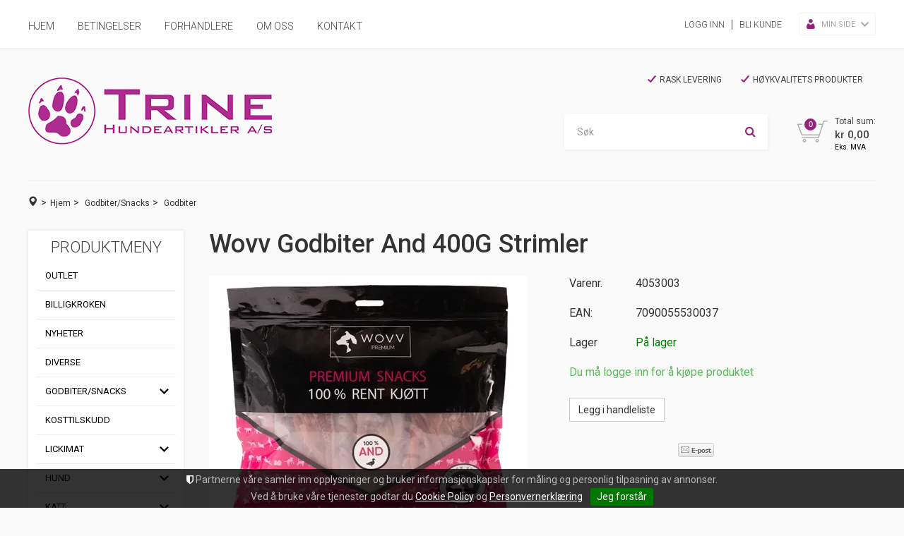

--- FILE ---
content_type: text/html; charset=utf-8
request_url: https://butikk.trinehundeartikler.no/godbiter/snacks/godbiter/wovv-godbiter-and-400g-strimler
body_size: 39328
content:

<!DOCTYPE html>
<html lang="no">
<head>
    <script type="text/javascript">(function(w){w.currencyFormat={"s":"NOK","d":2,"ds":",","gs":" ","p":2,"ex":1.000000000000000000};w.globalSettings={"enableResponsiveFeatures":true,"showBuyFeedbackPopup":true,"enableMPEF":true,"enableFrontEndEditing":false,"language":3,"CountryCode":"NO","showShoppingHistory":false,"showConfirmUserDetailsPopup":false,"showFreeShipingOfferPopup":false,"freeShippingMessageSettings":{"freeShippingMessage":"Handle for <strong>{0}</strong> mer for å få fri frakt","freeShippingReacedMessage":"Fri frakt på din bestilling"},"activeCurrencyCode":"NOK","siteCurrencyCode":"NOK","version":"18.0.0","locale":"nb-NO","twoLetterLocale":"nb","twoLetterLocaleFallBacks":["nb","nn","no","en"]};w.searchUrl="/sok?s=";w.TopFormText={"cookiePolicy":"Cookie Policy","privacyPolicy":"Personvernerklæring","understand":"Jeg forstår","toggleSubMenu":"Åpne/lukke undermeny","changedAgreementsMessage":"Policy er endret. Ved å bruke våre tjenester godtar du endringene i","intialAgreementsMessage":"Ved å bruke våre tjenester godtar du","readItCarefully":"Please read it carefully.","and":"og","bySubscribingYouAgree":"Ved å melde deg på nyhetsbrev godtar du vår","subscribeToNewsletter":"Nyhetsbrevpåmelding, vennligst les vår","newsletters":"Nyhetsbrev","accept":"Jeg aksepterer","decline":"Jeg avslår","newsletterRegisterSuccess":"Du er nå påmeldt nyhetsbrev","newsletterRegisterError":"Du er ikke påmeldt nyhetsbrev","downloadMyPersonalData":"Last ned mine persondata i portabelt format:","formatNotSpecified":"Format er ikke spesifisert","myPersonalData":"mine persondata","personalData":"persondata","downloadPersonalDataError":"En feil oppsto ved nedlasting av persondata","addMeAsNewsletterRecipient":"Legg meg til som nyhetsbrevmottaker, vennligst les vår","yes":"Ja","no":"Nei","select":"Velg...","agreementsThirdPartyUsageMsg":"Partnerne våre samler inn opplysninger og bruker informasjonskapsler for måling og personlig tilpasning av annonser.","helpIcon":"Hjelp ikonet","Share_by":"Del med","More_sharing_options":"Flere alternativer for deling"};w.isPostBack=function(){return false;};w.BasePageID=382;w.BaseItemID=3977;w.productGroupsRootPageId=385;w.LanguageID=3;window.process = {env: {NODE_ENV: 'production'}};})(window);</script>
<link type="application/rsd+xml" rel="edituri" title="RSD" href="/rsd.ashx?pageId=382" />
<link rel="canonical" href="https://butikk.trinehundeartikler.no/godbiter/snacks/godbiter/wovv-godbiter-and-400g-strimler" />
<meta property="og:title" content="Wovv Godbiter And 400G Strimler - Trine Hundeartikler AS"/>
<meta property="og:description" content="Nyhet!!! Wovv Godbiter!"/>
<meta property="og:image" content="https://butikk.trinehundeartikler.no/image/standardmappe-uni/4053003-wovv_and_strimler_400g.png?alt=webp&amp;v=638143956036000000"/>
<meta property="og:url" content="https://butikk.trinehundeartikler.no/godbiter/snacks/godbiter/wovv-godbiter-and-400g-strimler"/>
<meta property="og:type" content="website"/>

    <link href='//fonts.googleapis.com/css?family=Roboto:100,300,400,400italic,500,700,700italic' rel='stylesheet' type='text/css'>
    <script type="text/javascript">document.cookie='resolution='+Math.max(screen.width,screen.height)+("devicePixelRatio" in window ? ","+devicePixelRatio : ",1")+'; path=/';</script>
    <title>Wovv Godbiter And 400G Strimler - Trine Hundeartikler AS</title>
    <meta name="Author" content="Trine Hundeartikler AS" />
    <meta http-equiv="content-type" content="text/html; charset=utf-8" />
    <meta content="Nyhet!!! Wovv Godbiter!" name="description" />
    <meta content="" name="keywords" />
    <meta name="SKYPE_TOOLBAR" content="SKYPE_TOOLBAR_PARSER_COMPATIBLE" />
    <link rel="shortcut icon" type="image/vnd.microsoft.icon" href="/theme/img/favicon.ico" />
    <!-- Root variable, used to define root in javascripts -->
    <script type="text/javascript">var R = '/';</script>
    <meta name="viewport" content="initial-scale=1,width=device-width">
    <!-- Global javascripts -->
    <script type="text/javascript" src="/js/global.js"></script>
    <!-- Required resources (Usually scripts required by a control) -->
    <script type="text/javascript" src="/js/pubsub.min.js?v=18.0.0"></script><!--[if lt IE 9]><script type="text/javascript" src="/js/jquery-1.11.3.min.js"></script><script type="text/javascript" src="/js/jquery-migrate-1.2.1.min.js"></script><![endif]--><!--[if gte IE 9]><!--><script type="text/javascript" src="/js/jquery-2.1.4.min.js?v=18.0.0"></script><!--<![endif]--><script type="text/javascript">jQuery.noConflict();</script><script type="text/javascript" src="/js/unorm.min.js?v=18.0.0"></script><script type="text/javascript" src="/js/underscore-min.js?v=18.0.0"></script><script type="text/javascript" src="/js/jquery.plugins.min.js?v=18.0.0"></script><script src="/js/fancybox-3/jquery.fancybox.min.js?v=18.0.0" type="text/javascript"></script><link href="/js/fancybox-3/jquery.fancybox.min.css?v=18.0.0" rel="stylesheet" type="text/css"><script src="/js/jquery.easing-1.3.pack.js?v=18.0.0" type="text/javascript"></script><script src="/js/jquery.mousewheel-3.0.6.pack.js?v=18.0.0" type="text/javascript"></script><link href="/js/flexslider.min.css?v=18.0.0" type="text/css" rel="stylesheet"><script src="/js/jquery.flexslider.min.js?v=18.0.0" type="text/javascript"></script><script src="/js/multilevelmenu2.min.js?v=18.0.0" type="text/javascript"></script><link rel="stylesheet" href="/js/jquery-ui-1.11.4/jquery-ui.min.css?v=18.0.0"><script type="text/javascript" src="/js/jquery-ui-1.11.4/jquery-ui.min.js?v=18.0.0"></script><script type="text/javascript" src="/startup/js/jquery-ui-timepicker-addon.min.js?v=18.0.0"></script><script type="text/javascript" src="/startup/js/jquery.ui.datepicker-no.js?v=18.0.0"></script><script type="text/javascript">jQuery.widget.bridge("jqtooltip", jQuery.ui.tooltip);</script><script src="/js/jquery.easytabs.min.js?v=18.0.0" type="text/javascript"></script><script src="/js/linkimagelist2.min.js?v=18.0.0" type="text/javascript"></script><script type="text/javascript" src="/js/jquery.qtip.min.js?v=18.0.0"></script><script type="text/javascript" src="/js/jquery.validate-1.11.1.min.js?v=18.0.0"></script><script type="text/javascript" src="/js/mosoft.estore.min.js?v=18.0.0"></script><script type="text/javascript" src="/js/require.min.js?v=18.0.0"></script><script type="text/javascript" src="/js/noty/packaged/jquery.noty.packaged.min.js?v=18.0.0"></script><script type="text/javascript" src="/js/jquery.blockUI.min.js?v=18.0.0"></script><script type="text/javascript" src="/js/jquery.twbsPagination.min.js?v=18.0.0"></script><script type="text/javascript" src="/js/main.min.js?v=18.0.0"></script><script src="/js/recaptcha-handler.min.js?v=18.0.0"></script><script src="https://www.google.com/recaptcha/api.js?onload=recaptcha_onload&render=explicit&v=18.0.0" async="" defer=""></script><script src="/js/recaptcha2-invisible.min.js?v=18.0.0"></script><script src="/js/lazysizes/lazysizes.min.js?v=18.0.0" async=""></script><link href="/Parts/Views/Product/ProductList/templates/default.html.css" type="text/css" rel="stylesheet" />
    <!-- CSS -->
    <link rel="stylesheet" href="/js/outdatedbrowser/outdatedbrowser.min.css">
    <link href="/templates/css/font-awesome.min.css" rel="stylesheet" />
    <link href="/theme/css/uni-styles.css?v=1.0.0" type="text/css" rel="stylesheet" />

    <!-- Google Analytics -->
    <script>
        (function (i, s, o, g, r, a, m) {
            i['GoogleAnalyticsObject'] = r; i[r] = i[r] || function () {
                (i[r].q = i[r].q || []).push(arguments)
            }, i[r].l = 1 * new Date(); a = s.createElement(o),
            m = s.getElementsByTagName(o)[0]; a.async = 1; a.src = g; m.parentNode.insertBefore(a, m)
        })(window, document, 'script', '//www.google-analytics.com/analytics.js', 'ga');

        ga('create', 'UA-109360024-1', 'auto');
        ga('send', 'pageview');
    </script>
    <!-- #Google Analytics -->
    
</head>
<body id="holder-382"  class="page-prod-view holder-382 item-3977">
    

<div id="fb-root"></div>
<script>(function(d, s, id) {
  var js, fjs = d.getElementsByTagName(s)[0];
  if (d.getElementById(id)) return;
  js = d.createElement(s); js.id = id;
  js.src = "//connect.facebook.net/nb_NO/sdk.js#xfbml=1&version=v2.7";
  fjs.parentNode.insertBefore(js, fjs);
}(document, 'script', 'facebook-jssdk'));</script>
<form method="post" action="/godbiter/snacks/godbiter/wovv-godbiter-and-400g-strimler" onsubmit="javascript:return WebForm_OnSubmit();" id="Webdoc">
<div class="aspNetHidden">
<input type="hidden" name="__VIEWSTATE" id="__VIEWSTATE" value="cuh1Jw0avBAzA5v9HGfkasd0ykWZQNfpAnE2SjLCpurvZ6j7B746ulddw1boQ62F8cvuFhX3Mq5291g8HrX2uCNl2D0ER9dU3KfyySgBehjBvl+OtjS8QpxFfxIn4wdQ1AYKtyoiuUhctYle6X3J5t1dLY6z26c/EelcVP2a2rbXqYH5HSI2fh2SnUMhlPgQtaS+0kvU2+tWL24OAByX2BVoxr3T8deBxEVqBf8Fn9oJBdf3V3lH7DSuWRz5+2j6rGcQe+/g0fJtNMAFY0ntXydS6mQDILXTq1+qalI1tUD7VQSK4ThTZTZ3ihz94WCQBJ2QMSXShsJdMfD5JelpvrvTiGPdPwdJ9G1QXLP96wSEoO/tspjUzpGB5jSYbdnMU3m1sZgFOxfdbhensTjFd0ymX6fcDLOWWVXCYSvJB25QR7PAgSkhwYFTmDbnFd2ye7fJxUmWuBUt9X0eiMiW6YJ3QaCdZ9LA+8KYjI8zWveY6+Aqv9nrOLfiNFOkhX0dKpmeqOgPl/lH/p0mAXFs11Xmnfnu7aNrASiD2ESCS1jh2lSAfTB1bwYGTjt/PuOyLb3j2BeKkdl8cr0sH4iN2oSDj8Hjnb1QyvXFen7vUdjwJp6cqsz5ZrjoyZT8gBFdVIyBUx93mCHaxqoRjNei+jwlTLRN97Jc6en5oI0/gmTKKnZ4N+Z4Fu5IBQOT04xR6neSs8ZphMOZhjAtPphPw14giQVqh34JNqo2rHI2lfbNXfGU/VMStrF5Rwcgv1MoH700y7zQWOSZVNDbKIw3u8OW6BtXCJ9li0oukzeSkytMk2eB5EdavKmVA1JFCvz6tupI+1Drnzb/2CeC1vabNXHqLJSTQzn4KkQj+AMb2TkJyHPcOZrkIJwFMiFMnqK/S8GJPQKgdunjjYxkUnNNgj1NMRuZcdE7TnP44vTLH6EfvdmHZzUl1V47Ib+alhtx8c/36WtPHWhL6l4978s3yeW4dH8CpkRWjGGln823XIhLehUZSrRWoImG1b7cX284GKSdLhT4eNTwWT+B52KL+SQ5qyH8rdY6KP04wmT6xCJFRKCk75XcofOjWmaUEVlAKBcAS3aKw6YeOlMQ8EtjRo5iHYqAY9zGY7XwWD/Tr1yhoc2VgCO/8x7HHQc5cvryJKNNI/kwJcs4+98t64pBzi0l+3lnutQGNjLUG+drstjX0zSmlHA+dUX8htdHAE8dqG2uODOkgbs3INLn4UG7beew5GTYUbRTAGCI7aMs/[base64]/OFt6M+iFKDPuAvFKAwMPUK6JNCThxf0C6uFAtws3abD6rh0NNrnvxGWVb4WSnOSQsrjDA6XMnjuYNzABlCxXPEXc+Igd6Dtvwm/5uZDF/Uutoh5NyDwyTPudLhq9MZdLcVEdKW0PymzPxLmPsZP/x3X+o/x8RltX+hhIGfWuQJYnrR7U3jaXUuf4B8rlb9AFgBlW/D06RLk05Jvka6bsKLbAgu5Ny4k2eFavI/Ifh/5Sh6AGaRJrtSSFm/mRYc79VdLItkr8v02ZzdIM4gBq1yEHU9WKI6Tns1PRjGTelW+u11/VwYnG6MGY6Ty5eXfESH0xAVO1ldwcvOlH0y66uJ7+VrgGk4hLRr5ufqINCeg1r3YLcX8Cz6eTqsPWJZ0k5hZ0LyK58rnYV5b5+AKtTC9a823hgGVsnJ6uTPPrI0c2rBxgDynun1hyuZV9uDmmucabJbn/iWFxXsVNHJEHgYoE8HGW7o4F4rPax+QZZUTdZLaExRtu9j52W9Jb7Dl81nLpmMhQNmtGVcN+b8nL6x/QNRTEXKt/8no/rBkoymK9cOuPe5ntOtIXW+NCOtGDu5VZH9xC04mmpk5JfVYt8ayW6fOXaX4qBYxxEYnHzZ+rMsYkKlHB76PtQM1bIVGaruWN+Z+WXZEjPS349zPOOZCba2SYlSq2QQXMV0J+JMETOXJbEc6ihJRPBwRVF01yksvHC0tv5sbPvaxYmLjn6YKyWL0Rfa+W/Ue2ALcx3x7snwhVVeNM1s4WRkU8FlpPe2wfwsnge0UqCpeKaOcRI4WOK4z06hVoICD6YHJmzNh6SBCA4+hUgmCxMlx7b9Ne2qiZM40SzF9bpEnbyyTVar0wZq/Bfy+SEQJ14ygjHz6mPOpuNS7IlxjOEgDKtaScHr0Y97wpmmZW7ymqUJiJ/[base64]/mDPRbcOramXlC5HiBjlgUna7VBART2ogNVmm2PliHJpkk+QtvqzPoPVqTw6O+xwJ4d11IvorfgiAncLLTdVfv1KgffRoPiSraf5uFdIW8QSKdH/9ECFcaVZpBhURLyN3Xy+o8YoaXaBVT/NJ1w6gJ6BK+sFwz6XPef05H03RyHdTHTPEyDi6ema4VW/ISk5X9E8TJW9mepxh0LV2aOcbMvzEcaf3CoNcKwNjuAxhHQWP2ymd1Zc3orgZELQSbq0H5/YSgDgjG+6791n+2gFTiwRzY3vgKmQQe9+mMuIp9HLivNl28kVvloAMck0t0qhg9cx0BW6yuLAocxFv/hpNuM1lLXjR0h8MWErEEBEFZPCi97jlEcp4zqsoPPvIPY/gLd8HQ7EaZAMAdTw804uTldpOfuE0a19Sn278Obb9/cIJ0fKgX9sGBJLc0NKNSH1OGjVyNYd8u8f5i4Aqbed9CN49XSJEfUharm2aOp6ulPtSwYqqXTERjKVAmdYvozEud8j+9MyqYoqTxY8PRrwVvAeDOZwEPgagJvvra36/YdaB0f98DynjIIuk9PF0X930jQ7RbHtkQW+19256Nm8bmVjy1XjX9E3xk1WYKf3FQzLjFZGAPp0/y10CxllV63U5JQsZBhngu6pXdNTGCjWAHiNUEgR25Q3NTWqb3tLT5nFpqOTuI/GBL5BFYykU8RN9VOgaQpr3YfmUEU5RPCheSwKTLX2maqGf9iiQXKU5ptpbwxJnDjxwj+3TSfQhfOlF+0Hna/WSWs2R151W8zgAmAETElwKlX2K3u2Gbxo54OMGNSSb71DjWKfRG3kIBjs1mLSji/t8POgpKP5JfcnmP0Zt8j6WjyC8QUvPH///p0lsdCPN+mek81HdiOKDXsMYc4apmnCXePg1VxPZ5yEi0yBzNY0hzjyJk9aD3pgPWGPrkLlQSACZ7DV1hafG0UoIGOmXALYrLBAdmx717gpry0ZlibW+5Hl9dKyYPplRW7tJhcrxMHGFKtyNYV4np7YgtFiRVtHeMsA3D84zEVWaO2Yo7sMHLsWtTWM9Upg/0LXyloSnGlOJ08KU2XA+Ui+lqjF7oJBrIZHNHYM7qXqVkatsYdwtfM1O+8aVDu4s+1LkfNl07+UYtqw6iy2klR/PyLpJXEPcIeDlfIhmMuoAdAlK3ShvDG5AeDjN8zigb0JTw07sA2tV4hJxCSRmPhxSgTbpPjQaZbL0DEwxuMaX3EuX/aMwGte1lCogyUz4Yj8UfXh33V6MykQ1ekw6SuX1PR75a3lta4QZMDkaRrB99kivQqHdrs8mEivpNpEIEOCli4gln+FczjukXdUJw6nSQImAcb0ye3dBbPIPOPpmx/rEy8ZxgJbjhkZpis3kpHS7KJHsWpuet0BfKUkcqX+mXOoEviXENDThIaqWJrsXttdnxY2AT9CfoZkQYBHPqqB7v6WhaN2BD+DNgM6aRBBOS6ajwx4Y/K7vjTn/d6uRkPv+GZ5wXxn1omSecc1K9jdhzpGi/QcfGJMeOOOWp3JPptRjGAGBgrVg/S+lcOQrsjes7Lv5aNudP9zZZVgjUGCwKokjZN8utgsDQHlmJNvT7wQn99t9ZbawKQPXggXwh1yrE5b0MRcu1jCUZZEBD4neWUftjxoCMcd5Ci6C/qkv24yT3IbDL7bD5L6rLq8s9Crp8sESph16d36jtub7LW6jHOvTNO5B6Ft4RQL8bRTtKhkT/apEArI0FLO2eY3AFVurINHtyquXWrJ0noUzpXHs7PVtelDMLVER1rR2BQyURBYCgn4rkY6ffjF+f8Gr8EzqizMx+T/fRen5c/Q53a9ejVIhwYtxJKsdJKBn15MEqs3QIEkA1cLjtm9zBk5/yoMLCUxVlNZwdkcAUdP7uA3Hm0pB5l7yh9Or8cEm58MO7oTVRW2GWOHFcx+Bf5LkEATXZYYXiAfvxOv123fnVFyxr9G/pEGOMwprXTcusui/gVaKdJjytNf7OAa2+LyxGgClF8tDs4pB+bVaWwZl1a7VTwDAbFSuJE5LY9VHEDvhhVOd34ixQxojs8v+Tamf4PvsO+PSREXSi2y/K8aFNGinzVvX0DhtMN2Vv5NnrTie+Hgab9jzjqEVgdg2lmYu07RByWeSnP77scFgpJ3GFz0vCePK7XiFlZUY7NorDkMB4RHc47iDs8YxsV8lQv3rAe9u0g1ZFP9BWMeIl2hzyVWL1IP2/1j3V9kmyhcioKbazCnP8O6PACm4Q8t6Jz8Zd5w6jPob2BylniSCRSq0wVbEiKwINRe1Wo34y6Jdlilf7QvpxDjTkPnNnyWD8CPUe3xtd1rdLSf056hW/Q/+XQpg9ZV0woyNJBqr3QUqN8+5/s8F96t3qoghuVukSVw/AMWgjYnTgHBeSSlGlbSVoDSvGYRKjagdxSY0D3dTjVadSwPgDb9v2A11dQOeM2RfIqASy/ayPTMTbXAwHvSeMQjQUxBYfScEferYJSJPYBFBgBZrKrHzARrxDVdn5zzyJxzOBkwFaB4TxSZ0cSVylpMuYuAn5+yqqJiMHuLwEHCM5BWmuwqKFBSyVNnd9ZM/t0Q68X1266mjknR3kJLYyJj05YOtCeT7x0raI77cAlQePIEskFFiTeITaZ9rPpsfn1V4xbGFCg/J7MVlVg9LXK4UcMMggZL0ogJAe72xE5Ki/OttNh4GHXncgGpcjVOPibAiN9j/dYkyyLTkjbI07N8sVAvxaI6JiNyyXv819iqPSCUr9rj1Z/56LkJwWAkHaaxerT9eJqtmJxEwEPO1BjTjkL7A0kWDnsPO54nsCpwwbXwQxnOKj0irh4OLYDrYnwY40888TcjCM5uRo69K770XuSX/v7aTRmDmzebFaYBT0QJVaHtJaz/52Mibc7y7ImDqBxb8glJAMaoQG8tVI5LiS0UA2xi9g/7YWsAdP+ntSm+cUUWyxN6bRLvjR9azZqdjMMhEiURwXSceqJ41dxxDPj33OG2c4U4qZUuNbFG5pcUgwuIwvWaPeWFxy90aB/yg0ESiDnZVyxecXhbsflxEC9dVjgVZlmc4nOzCXACpK9HgjX1XYuepHKq9y3DXG4ZUza7ARTT5ESPPiP/1RZI+8Mvj7c3Ybna8dIZuOGikoi6YfAcOgG4MvLcCqK13+iofUbGMOCKCygW55aYRWJkriR6hOD6jYmEaSC0UtXJK0H2lrXK0nrL2mFVgbwHx/e4g3MbaTMUz7q2RAjt+B+wbWsC4jq3GzeY64XdpJZbHABUgtIc5pvAv9QvnarWEY/26Ie1OWgWj2vUGq9MO56IZ5w2JgTX5ZEwocM8A6vHc3E0Un/elITZJrvDbYPHVGAETgII1pmIWUOp+AglooxTJ//aTc4SRGGc+1NTryu4dBm5NN3p/xwjLSm9Qs5DgiarsQ5wTZEmZaMEw/LLPhQURYmgrcAo0PVef2Umx6iaCjue80C+SfVPe9X8xr5e8Z3M0xkLOCWYgPuwt1vT+EV+vteHXfQk98QIcjKz+SpkksyNSwU+qSPvvFDibJDfRRAC7RcFyZiy2AsekqTYoD5k1pWW1XA5C1TX9Cfxk08ltD0yQWY+qDztYNxsie1IsNN7uSc2aIZ1sqgBqLByeNw/0Ec6nmz0+KasNSRLVh+bfiv/krYWSfxtKyStxjXXFZsCPU8sRc4NOt5iyz70JPLxIErLhAuGnRAmKcNFC2nHlpcRjcBqfpy7MgC5iRcPAczu/3t5dYcJna1DMh2SAA3OfeohyipzM9I0V37Z9BmZ8EucCIcWQ9TjbtP1vrmUbTU3UZSMyk1eR09W42LTNBlNfv4ChEKRFGLhCq37vFe7t3u/4WF0UuesiD9Xk86iswydjw9RzapENuKmq/eA5jNhzG6WQVjHPKnGiWc6fq+w2k8xAosqImLxoqb2PzPBCXI4XhgnvVHISqvtnniEQ+N6ctlGVzVSlGogfigMBfS7Z1n+mQT0u2AMAcBWzbHVVeue1S6Z/1lNk+CupR5MjZdM2+zgmZFNZh0ehkUVEJBV40mN1qdRm2nii/ocwK7irJaZhUPdZaktU9AaGH/9HsZz4lUzWm4AO88eFJiT5Qx74Tx185QUyhdY3ULGlVJyY/SYXGoya6u9eiAlVKDM+veRHjqV0KObwfIVIYp69dqq8WJNSaVFxszWOlrC2LVwoTEcvupV5d1ZWYhmTMeJXw5rPqJRHYT3StygrKPsFM7jIVaoFsZm2lZ/wO5kBoJdLy52Xr/mVvh3nwlPAZkRp5tBwR2PMzk9i8Du/RgHqiVsbIBE8hJJFnnOCorrmhSlspJMT7kNbl1uvSj23CJDLYO8sxSfRPU0pE8SRPXqLnK5FQaE7SwxuksAe2Yq1MpTqi/+s/3A5gLggpht17cqmovEcMTNLy13lZRnI0XVtm3LG8b6P0J7ZSQO6QNokp54h8eGzZY/ut6JaDYJgJ5bOvfJD9wRyA5sRkcIFjcTOKtELGuk+9f38lfAab0y6JQLK5QU2XJOtFoMwQGpdqDZnHQc1XXY3wdPHDvAhlb3iNvMgsFK+geZZ/26TUyGvlxRsH5ILEQQRqeTpXC1eiOsdo9B/QjMjnXy/rzIpOMXuFpbBwqh7mdoIt0I0JdikMN2cfe97kJDiexzmKsN7uggx9GzgwrbhW/Lh2RSO0aUadnFMp7YSp2gAgMeZQk8Kw6O7PHbPbdXyyNymt9DHFnWQ9yjtjDgM66DxgvRb1vHQlW1kS4N1+YTPDx/Ssb1g/JILdKwzUmJb6gbpl0XBgV9xEg60I2wBFyspSXY0P6ZbYZArlyKg9XPC48yrmGIq9XSdRdLbDBcFzxC6NhGa56Tbg+P8K/7UJ3X9eY1frftPbgx4nybWpJ1W5eCpSVkRmTojePEZM6bB6V2OgHxbr0A2YuPllVr4I64pxL1F8o13mTbepV2RruEEIj5qbBAeMCdlHcSicZJ3u7t2PRQe7mAFhOZO+3b03Rj+06tmJM3eqA95TOZV9OllE6BPq0wkQqWQckq8OvNv/kknk/5DBsiwrV3x+DxauL52sexhqD175HiArmBUtulgxZWGucg2YLwRg6VmmtrEzNs/RfcjdorGdmRA9NUFGBkb7YpJ5bj+12Z/vEHf6dlDZLvs276u6YHZoH+Xq6XhQNgTA62YYVomktFxKLc/bZeZBz45tDF9Rvvg/nPMM9w7BpQ/f9kDSyuwFGFtWS/L9nvrIitu5qH/VS+Lst1yLxpsDCnfmHksfuZwHzrf3mZsVyNMvZRtHeeUtNwo/ItqNa9v0c+Zs1OuOIeAG4abGpAXfhanzFmKwco4JRKF9oYviZtb/63DaatiqHwXtco+/0i+WVJFFmJLUL7lqMMTRTJlHCyJ/YHVQ46NKatZ4WadIhflMYDZHSpfVRML2MY486AodsLhjkMHq9mQY6nsvvMyOPykZHoKpOPfmGXXOQN3z4ZtpaSZBLFdQFojSnwj7QamDXpmF9u6rLsXa4K/5ynwWy2AyqxrsD84yErRHj4lwBzlPuq2aonq5E3Danlmkpmzim5SsBC12jZeRS5Ja5dnO1BF7iX6eBswBPRYqTuydJux0brgEGVhocAtrC9j1TYQXS3v9dHjzYTS4QqJISxhG8cYG8nvpy0lEq+JInA/Zml1OeUr+/kjoFD9xLdKo7uO2i0Z1MCIJ7BgB/yNkmhNsB/NfQUGVLFE2I0npp37YvKQIfidRloESBfbcNSYraPxCQVYcWfpAii1guXFAIlXO9HLH6lmIMt9iWlBo/Xpe1tq5W8xnCfXSGqx8LJEgpVeSrrlb64bGxxqUFo5aoCUIPBCBj1nzxkEnMoReCYCH5raHsaY93hfSLGfZoL/EclO5gB0GOdGmQLTWmZ+2uh3/0XztxTVba8wl6c1mL44hpFrJwRxEmoEaQxZqP37iER7CTNhENH9Rg2MwWZXccDOYc0nvVmU6LifjM0uZB3wyLVYVkYA4AOJkVxccw1NFwil9/UZ/ee816O+p2vFfXbkSy75SpRgLBK74DbEluzNpabvd5JHU7j5yWvtWhi6g4Ud4kG6MNNbG27m4bROL08Dq9bKJWgLvGvO5NHaiBREnTPxW9T+HueQ/hz6gKg8bDvfTQSpMN30QbuyuFiP1Cscl/[base64]/1FJrSQgLciouZEnLQQawmSzIjpORVmitsP/k+GEgkE81S5OVlXYIg9GyNO0Uj/sX+E8Zs9hjw10T0AHxnzM27Yk4/vkm/7MBHMKybP4EQ93+QolX50ApRNzesG4SezxwY10G0ORe/zC0YVjwf1Z1mbQb+1Qic5lmnKm5F/CRDBxsKc10XoMRZTu3Rcw2H/J8UthGPMPm4GQ7lTyMe7PJmzdY2XMtgMEneEgYFnOPPfufzzZxt8impRUNum6B13Fzs6YxMi38mZOSDx94iDbuO4lF+Saaa+PFnMNS/2BoVYkuwfo75Dmenwy7uy8CydseBHYBa96HInVPcS086oa70JPOVcpbwr/kOLx55cgTQAe0kpQIvB5XcpZDEz41KPM156AKr9/I7mw4uNNVmhzrZFWtQQUanVWE/hLDDfjKnVbcEbYroZW9dSXnPOqaAGuYQ2uxQiirMncX2KTCwSmrUgpP2yWNJlBTQQDaJGYN8kiS5C7+aqUNKuFkat6o6JNupXVosNn3HVsfXOCpl+DemA8F7VNyHldTiVM47sKf8p/axDgMjs/PdlZT617lVoqysE5kjZzROK8FxnwzFhWOTijU050LuaA6oro31J4JZjMoJwYThUnU1ZVwpEqAMEUfbzoMT9Yx5F8zXgMJ25i6yKbC7F5aL0f79YWIrzHTmLEA21VJTW1HatOl3MEZadGAOml8ATpTBYHmX73yzIU9q7FkeyflfunB9XBxOwxevdPgR04/TzZJN/4+MfhdMrwaa5Sm/XrmFRzQA55Kjp2dxeco8c+gWIsDstNhLlFRNjl6FiUINBXjaVyZij+APS97DpiMv8ZihYU4uxqqtJEnDryr5qc+1A8UIvj0d7r2tmnQwKzZY3Vi/LLewHU3gLdUNtlCW0EDmccglZE5JEtzUk+afN/HM0CrGX9oML3BeL/N00tAoTnyrirqapvtUjZibMy+SUhhla9+bVfmPcgSIkvoehQ9+SwxHH0EuDO9YAhW8dUR1pVs0aGp8r638MZa78l88fkxM85/B+Ykt4jwEbjKTquFK90MnRPgVDGW8B4Hu6iNBwYMAFn+TKsYmyAkuBhgFOZ9xQEugvQSG5mVKptSo5AoGucSlTni0HliT1eaY+hpjfkv1n9EfLBURC/aZNscwzVN/g5QjjsI2D+29i9dumYfG61McYVX7ZRVsCGuLgoZCTlDvxHEA1U9ZqqayaevipAgCudA+8yffAUlDyjhBCM8dOd8mBs5un/bNulce5lp8yBi5lv7JvxYU5qGXQEuF9SR/WcVeWUnKUgell7tkkooSaUC2TWRoCByBcuOLhSVDI3rtNRR4t4fbsN/kLnXF2MZeG6GpV6UEujy2ARjIz1JNc9yEAgC4WRNHnZxL6CCKPGKqd1raXRtmLIWhJKJige69OO3YmH9KlcN9/lCbbbN1s077PokO6qMAng7aOeXlB+IyjAkm1jVGoNA6OS4ydAtgDuXVfwejpBDuTxVnwTia9dX8TTnP+SEdMkOeKLkbrnseImlummhWESlHy4vcbzFvqdcamZsNze+WmVgWQp9bUtv7j+7Qp7r3bNpAR9JQahxTjPKtgVGE8/i5ffh3jGdhdYjgl4SWFtMXi+LBcj1Vh+MddUdv4XLPS16wJcMQLFUQKJnsCOStDQS5JMqopOzIAqa+UGpNOXmLyUhFhGm38YTSoVeytsAmGWuGu7qe/sO6bqvKK9DYN3PLk1u8kO+X9PLl9a7AaDEe5sNT3X0Cs/DM8uKiAAaO/dvRett6AQy35bvg4rf5+D150h7HYnZzxwjk2vfrnvc7llgeDhPBeuuzZQO29BbMjJJkLs+3FMsjwXX0QfjyxxaLpwavGupz3oqRvJH5wbQ+I4as2IZeRK2vJ8C9dRd64eyAcmPOUb2bcDINRC7rYLPviI0H1/4b46lqkOO5M604tepHdZtYIeGd7BAeCKJjamJ6QZTkc0tSt0mCRDNfFNVVtFjFiiH8EzLnBulv45rHSXkWdSmrsraKpcWEzev48jR1r7tilxY540pN5OEVgcWhQwe/dWn0ZhgmsKu2kYZnO0YeAPQ1jIxIXEews1vsemWL+mdSZQ7mqEiGgCHRptjq3SB02Zm/ccwHnqfOJ0p+2Jfg6AGtUOhRkC+o+GNkAUlWbIcUYfE984RNVppkRhp9ZJCYCixqa1IaIp/V5mZxqCMjYMscDT1GkOcYvxn6oo1QtqMdNGBclfOBKPVmZxSi7kIvLei8O3+06Yg6SkKAQmZIEqoMhFI7zbPUW5ZW/JQ9F0C/OR5hornbnQm3x44ow4hIrHCXf1Nmo7P0n0a23lJJh50B3EOZz2xG0TbXE/[base64]/08IDRqnd469wItsIjFXhc1TSpurN+JYdl3lzvCEDqN0Ic7Z03vdex5VDqEYhIyL94Fldvk0RuwYnARfAsBxoBx6Xpx9+CkHKxg0Z0fpG6fwB7LuyQjrVc1/majn2Khh4gxG1x/[base64]/pOmZNxvg17hKmtqshoE5+2OgdOO1F/uae8+sDhewEv6dan9YpYnqYapxbHfrzdDDPwoy0Q32CeQhh9BFX3sucOzzlzhMH/+RCeh6wDfja2b4mLc+0T7D9VnKBrJ8hlvVjEesdxPYV3uVYXV0sQonokUbWYMMM8cYr+0jefJObf59rcplahE2t4KVva9k6tL1NiDzw95RI4O3ax8S6jOp0EBNBLZiBRqU1CPcqFGyE+fCMvH3+1SX+XcqIwiRh49XqiEjVm9HktQ1DSaWwNMC1w26ssHw6eixKo" />
</div>

<script type="text/javascript">
//<![CDATA[
var theForm = document.forms['Webdoc'];
if (!theForm) {
    theForm = document.Webdoc;
}
function __doPostBack(eventTarget, eventArgument) {
    if (!theForm.onsubmit || (theForm.onsubmit() != false)) {
        theForm.__EVENTTARGET.value = eventTarget;
        theForm.__EVENTARGUMENT.value = eventArgument;
        theForm.submit();
    }
}
//]]>
</script>


<script src="/WebResource.axd?d=pynGkmcFUV13He1Qd6_TZAEUJORfFrtRqVl8jd72D621S8blUQJl-DRuBxAxDL4Ojv2rUg2&amp;t=638901608248157332" type="text/javascript"></script>


<script type="text/javascript">
//<![CDATA[
var viewProdContext = {"controlId":169,"dimProds":{},"dimViewsInfo":[],"dimMap":null,"customFields":[],"options":{"mainPanelId":"ctl03_UC169_pnlMain","currentProductInputId":"ctl03_UC169_hSelectedDimProductId","buyButtonId":"ctl03_UC169_btnAddToChart","addToWishListButtonId":"ctl03_UC169_btnAddToWishList","removeFromWishListButtonId":"ctl03_UC169_btnRemoveFromWishList","dimsContainerId":"ctl03_UC169_pnlDimensionsContainer","emptyDimText":"Velg...","itemId":3977,"mainProductID":3807,"imgWidth":450.0,"imgMod":"crop=none","minQty":0.0,"minQtyMsg":"Minste tillate antall er 0","priceFrom":"Fra ","showQuantityDiscounts":true,"showPrices":true,"usePrice":1,"enableDimInfoLoader":true,"lightBoxImgWidth":800,"relDimImgWidth":45,"relDimImageHeight":45,"useZoomOnImage":false,"zoomHeight":300,"zoomWidth":300,"loadDimProdImg":true,"showMainImageIfNoDimImage":true,"showMainImageInRelated":true,"wishListEnabled":false,"selectDimMsg":"Vennligst velg","validationGroup":"uc169","_fterBuyAction":null,"wishListProductIds":null,"isUserLoggedIn":false,"loginPageId":2,"wishListIsUpdatedMsg":"Ønskelisten er oppdatert","showSelectDimensionPrefix":false,"selectDimensionPrefix":"Velg","incorrectQuantityMsg":"Antall er mindre enn 0","useNewFlagSystem":true,"pleaseSelectDimensionsMsg":"Vennligst velg varians.","symbolsImagesDirectoryPath":"/SysImages/Symbols/","hideMainProductQuantityForRelatedProducts":false,"additionalProdImageWidth":160,"showFromOnDimProducts":true,"fromText":"Fra","specifyValidProductQuantityWarn":"Feil format på antall, vennligst sjekk antall og prøv igjen","availableToRegisteredOnly":"Ønskelister er kun tilgjengelig for registrerte og innloggede kunder.","loginToContinue":"Logg inn eller registrer deg her.","addToWishList":false,"addToWishListMessage":"For å legge varen i din ønskeliste, vennligst velg:","uploadFolderId":0,"hLogoIDControlId":"ctl03_UC169_hLogoId","ddlPrintProductSelControlId":"ctl03_UC169_ddlRelaitedImageSelectionProducts","hImagePrintOptionControlId":"ctl03_UC169_hImagePrintOption","prodNotExistsMsg":"Produkt eksisterer ikke","customFieldIsRequiredMsg":"Påkrevd","customFieldInvalidFormatMsg":"Ugyldig format","enableUploadCustomImage":false,"enableUploadCustomImageQuantityInCartFrom":null,"imagePriceIsIncluded":false,"imagePriceIsIncludedQuantityInCartFrom":null,"enableUploadCustomImageQuantityInCartFromHint":null,"enableInscriptionUploadCustomImage":false,"perChar":"pr. tegn.","perPlate":"pr. skilt.","imgSelectorImgWidth":100,"imgSelectorImgMode":"pad=true","showImageNameInImageSelector":false,"isPersonalizationEnabled":false,"personalizedProductModelJson":null,"imagePersonalizationSettingsJson":"{\"imageUploadFolderID\":0,\"predefinedFontsList\":null,\"enablePreviewImageSave\":true}"},"dimGridContext":null,"additionalProds":null,"quantitiesInCart":{},"cartUrl":"/handlekurv","imageFileExtensions":[".jpg",".jpeg",".gif",".png",".bmp",".tif"],"mainProdImageId":3978,"bonusProgramInfo":null,"discountId":null};//]]>
</script>

<script src="/Controls/Product/ViewProductCustomDims.js?v=18.0.0" type="text/javascript"></script>
<script src="/WebResource.axd?d=x2nkrMJGXkMELz33nwnakJrGEKZjqErTiRodYc_t1vdrke4yvXaKaJF4hycYy6zDlRpc9YGIrPx-T6eBs7ML-gN1qgg1&amp;t=638901608248157332" type="text/javascript"></script>
<script type="text/javascript">
//<![CDATA[
function WebForm_OnSubmit() {
if (typeof(ValidatorOnSubmit) == "function" && ValidatorOnSubmit() == false) return false;
return true;
}
//]]>
</script>


    

<div id="mobileNavigationSidebar" class="mn-sitebar mn-sitebar_light mn-sitebar_right hide-at-checkout">
    <a href="/handlekurv" class="mn-sitebar__button siteCart">
        <i class="mn-sitebar__button-icon un-site-cart4"></i>
    </a>
    <div class="mn-sitebar__button mn-sitebar_js_onclick">
        <i class="mn-sitebar__button-icon un-bars mn-sitebar_js_icon-toggle"></i>
        <i class="mn-sitebar__button-icon un-close2 mn-sitebar_js_icon-toggle hide"></i>
    </div>
    <div class="mn-sitebar__slide">
        
        <div id="ctl00_SearchMobile_pnlSearch" class="Search clearfix mn-search" onkeypress="javascript:return WebForm_FireDefaultButton(event, &#39;ctl00_SearchMobile_btnSearch&#39;)">
	
    <input name="ctl00$SearchMobile$txbSearch" type="text" id="ctl00_SearchMobile_txbSearch" autocomplete="section-search" onfocus="this.select();" placeholder="SØK" aria-label="SØK" />
    <input type="submit" name="ctl00$SearchMobile$btnSearch" value=" " id="ctl00_SearchMobile_btnSearch" />
    <script type="text/javascript">
        (function(w, d) {
            var txb = d.querySelector('#ctl00_SearchMobile_txbSearch');
            var btn = d.querySelector('#ctl00_SearchMobile_btnSearch');
            btn.addEventListener('click', function (e) {
                e.preventDefault();
                var term = txb.value.trim();
                if (term !== '') {
                    w.location = '/sok?s=' + encodeURIComponent(term);
                }
                return false;
            });
        })(window, document);
    </script>

</div>

        
        

    <div class="productMenuMobile Menu mn-product-menu Expandable">
            <div class="TopBox MenuTitleContainer">
                <h2 class="MenuTitle">PRODUKTMENY</h2>
            </div>
        <ul class="MiddleBox Level-1 clearfix">
                <li class="Item-1 Page NoToggle">


        

        <a href="/outlet" class="Name" >OUTLET</a>
        
    </li>
    <li class="Item-2 Page NoToggle">


        

        <a href="/billigkroken" class="Name" >BILLIGKROKEN</a>
        
    </li>
    <li class="Item-3 Page NoToggle">


        

        <a href="/nyheter-1" class="Name" >Nyheter</a>
        
    </li>
    <li class="Item-4 Page NoToggle">


        

        <a href="/diverse" class="Name" >Diverse</a>
        
    </li>
    <li class="Item-5 Page Expandable">


            <a href="#" class="Toggle"  aria-label="&#197;pne/lukke undermeny"></a>
        

        <a href="/godbiter/snacks" class="Name" >Godbiter/Snacks</a>
        
            <ul class="Level-2 clearfix">
                    <li class="Item-1 Page NoToggle">


        

        <a href="/godbiter/snacks/godbiter" class="Name" >Godbiter</a>
        
    </li>
    <li class="Item-2 Page NoToggle">


        

        <a href="/godbiter/snacks/tygg" class="Name" >Tygg</a>
        
    </li>

            </ul>
    </li>
    <li class="Item-6 Page NoToggle">


        

        <a href="/kosttilskudd" class="Name" >Kosttilskudd</a>
        
    </li>
    <li class="Item-7 Page Expandable">


            <a href="#" class="Toggle"  aria-label="&#197;pne/lukke undermeny"></a>
        

        <a href="/lickimat" class="Name" >LickiMat</a>
        
            <ul class="Level-2 clearfix">
                    <li class="Item-1 Page NoToggle">


        

        <a href="/lickimat/lickimat-soother" class="Name" >LickiMat Soother</a>
        
    </li>
    <li class="Item-2 Page NoToggle">


        

        <a href="/lickimat/lickimat-buddy" class="Name" >LickiMat Buddy</a>
        
    </li>
    <li class="Item-3 Page NoToggle">


        

        <a href="/lickimat/lickimat-slomo" class="Name" >LickiMat Slomo</a>
        
    </li>
    <li class="Item-4 Page NoToggle">


        

        <a href="/lickimat/lickimat-felix-katt" class="Name" >LickiMat Felix Katt</a>
        
    </li>
    <li class="Item-5 Page NoToggle">


        

        <a href="/lickimat/lickimat-playdate-katt" class="Name" >LickiMat Playdate Katt</a>
        
    </li>
    <li class="Item-6 Page NoToggle">


        

        <a href="/lickimat/lickimat-tuff-deluxe" class="Name" >LickiMat Tuff Deluxe</a>
        
    </li>

            </ul>
    </li>
    <li class="Item-8 Page Expandable">


            <a href="#" class="Toggle"  aria-label="&#197;pne/lukke undermeny"></a>
        

        <a href="/?PageID=3547" class="Name" >Hund</a>
        
            <ul class="Level-2 clearfix">
                    <li class="Item-1 Page NoToggle">


        

        <a href="/hund/coat-king-blades" class="Name" >Coat King - Blades</a>
        
    </li>
    <li class="Item-2 Page NoToggle">


        

        <a href="/hund/dressurhalsbaand" class="Name" >Dressurhalsb&#229;nd</a>
        
    </li>
    <li class="Item-3 Page Expandable">


            <a href="#" class="Toggle"  aria-label="&#197;pne/lukke undermeny"></a>
        

        <a href="/hund/floyter" class="Name" >Fl&#248;yter</a>
        
            <ul class="Level-3 clearfix">
                    <li class="Item-1 Page NoToggle">


        

        <a href="/hund/floyter/acme" class="Name" >Acme</a>
        
    </li>
    <li class="Item-2 Page NoToggle">


        

        <a href="/hund/floyter/kw" class="Name" >KW</a>
        
    </li>
    <li class="Item-3 Page NoToggle">


        

        <a href="/hund/floyter/sprenger" class="Name" >Sprenger</a>
        
    </li>

            </ul>
    </li>
    <li class="Item-4 Page NoToggle">


        

        <a href="/hund/halsbaand" class="Name" >Halsb&#229;nd</a>
        
    </li>
    <li class="Item-5 Page NoToggle">


        

        <a href="/hund/halsbaand-i-laer" class="Name" >Halsb&#229;nd i L&#230;r</a>
        
    </li>
    <li class="Item-6 Page NoToggle">


        

        <a href="/hund/hundesokker" class="Name" >Hundesokker</a>
        
    </li>
    <li class="Item-7 Page NoToggle">


        

        <a href="/hund/joggeliner-og-belter" class="Name" >Joggeliner og Belter</a>
        
    </li>
    <li class="Item-8 Page NoToggle">


        

        <a href="/hund/hundesenger-og-madrasser" class="Name" >Hundesenger og Madrasser</a>
        
    </li>
    <li class="Item-9 Page NoToggle">


        

        <a href="/hund/klaer" class="Name" >Kl&#230;r</a>
        
    </li>
    <li class="Item-10 Page NoToggle">


        

        <a href="/hund/kobbel" class="Name" >Kobbel</a>
        
    </li>
    <li class="Item-11 Page NoToggle">


        

        <a href="/hund/kobbel-i-laer" class="Name" >Kobbel i L&#230;r</a>
        
    </li>
    <li class="Item-12 Page Expandable">


            <a href="#" class="Toggle"  aria-label="&#197;pne/lukke undermeny"></a>
        

        <a href="/hund/leker" class="Name" >Leker</a>
        
            <ul class="Level-3 clearfix">
                    <li class="Item-1 Page NoToggle">


        

        <a href="/hund/leker/juleleker" class="Name" >Juleleker</a>
        
    </li>
    <li class="Item-2 Page NoToggle">


        

        <a href="/hund/leker/chuckit" class="Name" >Chuckit!</a>
        
    </li>
    <li class="Item-3 Page NoToggle">


        

        <a href="/?PageID=4866" class="Name" >Dog Comets</a>
        
    </li>
    <li class="Item-4 Page NoToggle">


        

        <a href="/hund/leker/jolly" class="Name" >Jolly</a>
        
    </li>
    <li class="Item-5 Page NoToggle">


        

        <a href="/hund/leker/hozies" class="Name" >Hozies</a>
        
    </li>
    <li class="Item-6 Page NoToggle">


        

        <a href="/hund/leker/kw-fun" class="Name" >KW Fun</a>
        
    </li>
    <li class="Item-7 Page NoToggle">


        

        <a href="/hund/leker/strikk/bungee" class="Name" >Strikk/Bungee</a>
        
    </li>
    <li class="Item-8 Page NoToggle">


        

        <a href="/hund/leker/tauleker" class="Name" >Tauleker</a>
        
    </li>
    <li class="Item-9 Page NoToggle">


        

        <a href="/hund/leker/hvalpeleker" class="Name" >Hvalpeleker</a>
        
    </li>
    <li class="Item-10 Page NoToggle">


        

        <a href="/hund/leker/gummileker" class="Name" >Gummileker</a>
        
    </li>
    <li class="Item-11 Page NoToggle">


        

        <a href="/hund/leker/plysjleker" class="Name" >Plysjleker</a>
        
    </li>
    <li class="Item-12 Page NoToggle">


        

        <a href="/hund/leker/bade/flyteleker" class="Name" >Bade/Flyteleker</a>
        
    </li>

            </ul>
    </li>
    <li class="Item-13 Page NoToggle">


        

        <a href="/hund/mars-trimme/underulls-kniver" class="Name" >Mars trimme/underulls kniver</a>
        
    </li>
    <li class="Item-14 Page NoToggle">


        

        <a href="/hund/refleks-og-markeringsdekken" class="Name" >Refleks og Markeringsdekken</a>
        
    </li>
    <li class="Item-15 Page NoToggle">


        

        <a href="/hund/seler" class="Name" >Seler</a>
        
    </li>
    <li class="Item-16 Page NoToggle">


        

        <a href="/hund/sporliner" class="Name" >Sporliner</a>
        
    </li>
    <li class="Item-17 Page NoToggle">


        

        <a href="/hund/utstillingskobbel" class="Name" >Utstillingskobbel</a>
        
    </li>

            </ul>
    </li>
    <li class="Item-9 Page Expandable">


            <a href="#" class="Toggle"  aria-label="&#197;pne/lukke undermeny"></a>
        

        <a href="/varer/katt" class="Name" >Katt</a>
        
            <ul class="Level-2 clearfix">
                    <li class="Item-1 Page NoToggle">


        

        <a href="/?PageID=3863" class="Name" >Leker</a>
        
    </li>
    <li class="Item-2 Page NoToggle">


        

        <a href="/varer/katt/halsbaand" class="Name" >Halsb&#229;nd</a>
        
    </li>
    <li class="Item-3 Page NoToggle">


        

        <a href="/varer/katt/seler" class="Name" >Seler</a>
        
    </li>

            </ul>
    </li>
    <li class="Item-10 Page Expandable">


            <a href="#" class="Toggle"  aria-label="&#197;pne/lukke undermeny"></a>
        

        <a href="/varer/kw" class="Name" >KW</a>
        
            <ul class="Level-2 clearfix">
                    <li class="Item-1 Page NoToggle">


        

        <a href="/kw/balsam" class="Name" >Balsam</a>
        
    </li>
    <li class="Item-2 Page NoToggle">


        

        <a href="/kw/kw-fun-hundeleker" class="Name" >KW Fun Hundeleker</a>
        
    </li>
    <li class="Item-3 Page NoToggle">


        

        <a href="/varer/brosjyrer" class="Name" >Brosjyrer</a>
        
    </li>
    <li class="Item-4 Page NoToggle">


        

        <a href="/varer/kw-pelspleie/borster" class="Name" >B&#248;rster</a>
        
    </li>
    <li class="Item-5 Page NoToggle">


        

        <a href="/kw/diverse" class="Name" >Diverse</a>
        
    </li>
    <li class="Item-6 Page NoToggle">


        

        <a href="/varer/kw-serien/pleieprodukter" class="Name" >Pleieprodukter</a>
        
    </li>
    <li class="Item-7 Page NoToggle">


        

        <a href="/kw/kw-smart" class="Name" >KW Smart</a>
        
    </li>
    <li class="Item-8 Page NoToggle">


        

        <a href="/kw/sjampo" class="Name" >Sjampo</a>
        
    </li>
    <li class="Item-9 Page NoToggle">


        

        <a href="/varer/kw-pelspleie/sakser" class="Name" >Sakser</a>
        
    </li>
    <li class="Item-10 Page NoToggle">


        

        <a href="/kw/tillskuddsprodukter" class="Name" >Tillskuddsprodukter</a>
        
    </li>

            </ul>
    </li>
    <li class="Item-11 Page NoToggle">


        

        <a href="/?PageID=1466" class="Name" >Alle varer</a>
        
    </li>
    <li class="Item-12 Page NoToggle">


        

        <a href="/mat-og-vann-skaaler" class="Name" >Mat og Vann Sk&#229;ler</a>
        
    </li>
    <li class="Item-13 Page NoToggle">


        

        <a href="/millers-forge" class="Name" >Miller&#39;s Forge</a>
        
    </li>
    <li class="Item-14 Page Expandable">


            <a href="#" class="Toggle"  aria-label="&#197;pne/lukke undermeny"></a>
        

        <a href="/pels-og-potestell" class="Name" >Pels og Potestell</a>
        
            <ul class="Level-2 clearfix">
                    <li class="Item-1 Page NoToggle">


        

        <a href="/pels-og-potestell/borster" class="Name" >B&#248;rster</a>
        
    </li>
    <li class="Item-2 Page NoToggle">


        

        <a href="/pels-og-potestell/potevoks/salve" class="Name" >Potevoks/salve</a>
        
    </li>
    <li class="Item-3 Page NoToggle">


        

        <a href="/pels-og-potestell/orenappetenger" class="Name" >&#216;renappetenger</a>
        
    </li>
    <li class="Item-4 Page NoToggle">


        

        <a href="/pels-og-potestell/karder-og-strigler" class="Name" >Karder og Strigler</a>
        
    </li>
    <li class="Item-5 Page NoToggle">


        

        <a href="/pels-og-potestell/kammer" class="Name" >Kammer</a>
        
    </li>
    <li class="Item-6 Page NoToggle">


        

        <a href="/pels-og-potestell/klotenger" class="Name" >Klotenger</a>
        
    </li>
    <li class="Item-7 Page NoToggle">


        

        <a href="/pels-og-potestell/sakser" class="Name" >Sakser</a>
        
    </li>

            </ul>
    </li>
    <li class="Item-15 Page NoToggle">


        

        <a href="/varer/pleie-produkter" class="Name" >Pleie Produkter</a>
        
    </li>
    <li class="Item-16 Page NoToggle">


        

        <a href="/varer/parasittmidler" class="Name" >Parasittmidler</a>
        
    </li>
    <li class="Item-17 Page NoToggle">


        

        <a href="/sikkerhets-produkter" class="Name" >Sikkerhets Produkter</a>
        
    </li>
    <li class="Item-18 Page Expandable">


            <a href="#" class="Toggle"  aria-label="&#197;pne/lukke undermeny"></a>
        

        <a href="/varer/trine-webb-produkter" class="Name" >Trine Webb Produkter</a>
        
            <ul class="Level-2 clearfix">
                    <li class="Item-1 Page NoToggle">


        

        <a href="/varer/trine-webb-produkter/kobbel-med-refleks" class="Name" >Kobbel med refleks</a>
        
    </li>
    <li class="Item-2 Page NoToggle">


        

        <a href="/varer/trine-webb-produkter/halsbaand-med-refleks" class="Name" >Halsb&#229;nd med refleks</a>
        
    </li>
    <li class="Item-3 Page NoToggle">


        

        <a href="/varer/trine-webb-produkter/hanefotter" class="Name" >Hanef&#248;tter</a>
        
    </li>

            </ul>
    </li>
    <li class="Item-19 Page Expandable">


            <a href="#" class="Toggle"  aria-label="&#197;pne/lukke undermeny"></a>
        

        <a href="/trygg" class="Name" >Trygg</a>
        
            <ul class="Level-2 clearfix">
                    <li class="Item-1 Page NoToggle">


        

        <a href="/trygg/halsbaand" class="Name" >Halsb&#229;nd</a>
        
    </li>
    <li class="Item-2 Page NoToggle">


        

        <a href="/trygg/halsbaand-med-skjerf" class="Name" >Halsb&#229;nd med skjerf</a>
        
    </li>
    <li class="Item-3 Page NoToggle">


        

        <a href="/trygg/kobbel" class="Name" >Kobbel</a>
        
    </li>
    <li class="Item-4 Page NoToggle">


        

        <a href="/trygg/hanefot" class="Name" >Hanefot</a>
        
    </li>
    <li class="Item-5 Page NoToggle">


        

        <a href="/varer/trygg/selevest" class="Name" >Selevest</a>
        
    </li>
    <li class="Item-6 Page NoToggle">


        

        <a href="/trygg/step-in-sele" class="Name" >Step-in Sele</a>
        
    </li>
    <li class="Item-7 Page NoToggle">


        

        <a href="/varer/trygg/h-sele" class="Name" >H-Sele</a>
        
    </li>
    <li class="Item-8 Page NoToggle">


        

        <a href="/trygg/soft-sele" class="Name" >Soft Sele</a>
        
    </li>
    <li class="Item-9 Page NoToggle">


        

        <a href="/?PageID=3475" class="Name" >Sporline</a>
        
    </li>
    <li class="Item-10 Page Expandable">


            <a href="#" class="Toggle"  aria-label="&#197;pne/lukke undermeny"></a>
        

        <a href="/varer/trygg/trygg-polartp" class="Name" >Trygg Polar(TP)</a>
        
            <ul class="Level-3 clearfix">
                    <li class="Item-1 Page NoToggle">


        

        <a href="/trygg-polar/polstret-halsbaand" class="Name" >Polstret halsb&#229;nd</a>
        
    </li>
    <li class="Item-2 Page NoToggle">


        

        <a href="/trygg-polar/halsbaand-halvstrup" class="Name" >Halsb&#229;nd halvstrup</a>
        
    </li>
    <li class="Item-3 Page NoToggle">


        

        <a href="/trygg-polar/y-sele" class="Name" >Y-sele</a>
        
    </li>
    <li class="Item-4 Page NoToggle">


        

        <a href="/trygg/trygg-polartp/y-sele" class="Name" >Y-Sele</a>
        
    </li>

            </ul>
    </li>

            </ul>
    </li>
    <li class="Item-20 Page NoToggle">


        

        <a href="/zooland" class="Name" >Zooland</a>
        
    </li>

        </ul>
    </div>


        
        

    <div class="siteMenuMobile Menu mn-site-menu HideToggle NotExpandable">
            <div class="TopBox MenuTitleContainer">
                <h2 class="MenuTitle">MENY</h2>
            </div>
        <ul class="MiddleBox Level-1 clearfix">
                <li class="Item-1 Page NoToggle">


        

        <a href="/" class="Name" >Hjem</a>
        
    </li>
    <li class="Item-2 Page NoToggle">


        

        <a href="/betingelser" class="Name" >Betingelser</a>
        
    </li>
    <li class="Item-3 Page NoToggle">


        

        <a href="/forhandlere" class="Name" >Forhandlere</a>
        
    </li>
    <li class="Item-4 Page NoToggle">


        

        <a href="/om-oss" class="Name" >Om oss</a>
        
    </li>
    <li class="Item-5 Page NoToggle">


        

        <a href="/kontakt" class="Name" >Kontakt</a>
        
    </li>

        </ul>
    </div>


        
        <div class="mn-site-menu mn-site-menu_profile">
            <div class="MenuTitleContainer">
                <h2 class="MenuTitle">PROFILMENY</h2>
            </div>
            
    <ul class="clearfix">

            <li class="Item-1 Page NoToggle">


        

        <a href="/min-side/bli-kunde" class="Name" >Bli kunde</a>
        
    </li>
    <li class="Item-2 Page NoToggle">


        

        <a href="/min-side/registrering-profil" class="Name" >Registrering</a>
        
    </li>


                <li class="LoginCont">
                    <a href="/login?ret=%2fgodbiter%2fsnacks%2fgodbiter%2fwovv-godbiter-and-400g-strimler" class="LoginLink">Logg inn</a>
                </li>


    </ul>

        </div>

    </div>
</div>

    <div id="root">
        <header id="header" class="site-header clearfix">
            <div class="site-header__navigation-line hidden-xs hidden-sm hide-at-checkout">
                <div class="container">
                    <!--#menu-->
                    

    <div class="SiteMenuDesktop Menu site-menu site-menu_horizontal pull-left hide-at-checkout NotExpandable">
        <ul class="MiddleBox Level-1 clearfix">
                <li class="Item-1 Page NoToggle">


        

        <a href="/" class="Name" >Hjem</a>
        
    </li>
    <li class="Item-2 Page NoToggle">


        

        <a href="/betingelser" class="Name" >Betingelser</a>
        
    </li>
    <li class="Item-3 Page NoToggle">


        

        <a href="/forhandlere" class="Name" >Forhandlere</a>
        
    </li>
    <li class="Item-4 Page NoToggle">


        

        <a href="/om-oss" class="Name" >Om oss</a>
        
    </li>
    <li class="Item-5 Page NoToggle">


        

        <a href="/kontakt" class="Name" >Kontakt</a>
        
    </li>

        </ul>
    </div>


                    <ul class="l-inline list-unstyled pull-right">
                        <li>
                            <div class="fb-like pull-right" data-href="https://www.facebook.com/trinehundeartikler/" data-layout="button" data-action="like" data-show-faces="false" data-share="false"></div>
                        </li>
                        <li class="hidden-md">
                            <div id="SCloginPanel" class="user-login-links pull-right"></div>
                        </li>
                        <li>
                            <div id="SCuserNav">
                                
    <div class="profile-quick-menu hide-at-checkout">

        <a class="profile-quick-menu__btn" onclick="return false;" href="javascript:void(0);"><em class="profile-quick-menu__un-user un-user"></em><span>Min side</span><em class="profile-quick-menu__un-chevron-down un-chevron-down"></em></a>
        <ul class="profile-quick-menu__dropdown clearfix">

                <li class="Item-1 Page NoToggle">


        

        <a href="/min-side/bli-kunde" class="Name" >Bli kunde</a>
        
    </li>
    <li class="Item-2 Page NoToggle">


        

        <a href="/min-side/registrering-profil" class="Name" >Registrering</a>
        
    </li>


                    <li>
                        <a href="/login?ret=%2fgodbiter%2fsnacks%2fgodbiter%2fwovv-godbiter-and-400g-strimler"><em class="un-lock"></em> Logg inn</a>
                    </li>


        </ul>

        <script type="text/javascript">(function ($, vars) {
    var vars = {"ControlID":"myPageMenu","Expandable":false};
    $(function () {
        //Steal name and logout function
        var profileMenu = $('.profile-quick-menu');
        var drpBtn = $('.profile-quick-menu__btn');
        var drp = $('.profile-quick-menu__dropdown');
        var chevronIcon = $('.profile-quick-menu__un-chevron-down');

        //Fix dropdown
        drpBtn.click(function(event) {
            event.stopPropagation();
            drp.slideToggle('fast');
            profileMenu.toggleClass('profile-quick-menu_active');
            chevronIcon.toggleClass('profile-quick-menu__un-chevron-down_active');
        });
    });
})(jQuery);</script>

    </div>

                            </div>
                        </li>
                    </ul>
                </div>
            </div>
            <div class="site-header__content">
                <div class="container">
                    <div class="site-header__content-holder clearfix">
                        <div class="trust-line trust-line_header clearfix hidden-xs hidden-sm pull-right">
                            <ul class="List l-inline pull-right">
                                <li class="trust-line__item trust-line__why-buy List l-inline">
                                    <ul>
<li>RASK LEVERING</li>
<li>H&Oslash;YKVALITETS PRODUKTER</li>
</ul>
                                </li>
                                <li class="trust-line__item trust-line__klarna l-inline"></li>
                                <li class="trust-line__item trust-line__payment-icons l-inline">

    <div class="LinkImageList UC188" id="cid188_pcd0">

    </div>
</li>
                            </ul>
                        </div>

                        <a href="/" class="site-logo pull-left">
                            <img src="/theme/img/site-logo.png" alt="Trine Hundeartikler AS" title="Trine Hundeartikler AS" class="site-logo-img img-responsive"/>
                        </a>

                        <div class="site-header__right-pane hidden-xs hidden-sm pull-right clear-right hide-at-checkout">
                            

<div class="SiteCartPanel LeftIconAlign" id="newSiteCart_SiteCartMainPanel">

            <div class="LoginRegisterPanel">
                <a href="/login?ret=%2fgodbiter%2fsnacks%2fgodbiter%2fwovv-godbiter-and-400g-strimler" class="LoginLink">Logg inn</a>
                <a href="/min-side/registrering-profil?ret=%2fgodbiter%2fsnacks%2fgodbiter%2fwovv-godbiter-and-400g-strimler" class="RegisterLink">Registrer deg</a>
            </div>

        <a href="/handlekurv" class="ShowCartLink js-show-cart-link">

            <div class="SiteCartIcon"></div>

            <div class="ShoppingListPanel empty">

                    <span class="ShowCartTxt NotEmptyCart">Vis handlekurv</span>
                    <span class="ShowCartTxt EmptyCart">Handlekurven er tom</span>

                <span class="ProdCount">0</span>

                                                    <div class="TotalPriceContainer">
                        <span class="TotalPriceText">Total sum:</span>
                        <span class="TotalPrice notranslate">kr 0,00</span>
                            <span class="TotalPriceVat">Eks. MVA</span>
                    </div>
            </div>
        </a>



    <input type="hidden" class="js-refreshHash" value="" />
    

    
    
    
</div>


                            



<div class="smart-search" id="smartSearch_SmartSearch">
    <input class="smart-search__input form-control js-typeahead" type="text" placeholder="S&#248;k" value="" autocomplete="off" aria-label="S&#248;k" />
    <button class="smart-search__btn" title="S&#248;k" tabindex="-1"><i class="fa fa-search"></i></button>
</div>


                            
                        </div>
                    </div>
                </div>
            </div>
        </header>
        <div id="main" class="site-main">
	
            <div id="pageContent" class="site-main__content clearfix">
		
                <div class="container">
                    <div id="crumbs_pnlMain" class="Breadcrumbs">
			
    <ul id="crumbs_list" class="clearfix">
        <li><span class="Prefix">Du er her:</span></li>
        
            <li class="PathItem HomePageItem"><span class="Seperator">&gt;</span><a href="/">Hjem</a></li>
        
                <li class="PathItem">
                    <span class="Seperator">&gt;</span>
                    <a href="/godbiter/snacks" >Godbiter/Snacks</a>
                </li>
            
                <li class="PathItem">
                    <span class="Seperator">&gt;</span>
                    <a href="/godbiter/snacks/godbiter" >Godbiter</a>
                </li>
            
                <li class="ArchiveItem">
                    <span class="Seperator">&gt;</span>
                    <a href="/godbiter/snacks/godbiter/wovv-godbiter-and-400g-strimler" >Wovv Godbiter And 400G Strimler</a>
                </li>
            
    </ul>

		</div>
                </div>
            <input type="hidden" name="hOrderID" id="hOrderID" />

<div class="container">
    <div class="l__aside l__aside-md l__aside-md_left hidden-xs hidden-sm spaceb-3">
       

    <div class="UC177 Menu SliderMenu ProductsIcon Expandable">
            <div class="TopBox MenuTitleContainer">
                <h2 class="MenuTitle">PRODUKTMENY</h2>
            </div>
        <ul class="MiddleBox Level-1 clearfix">
                <li class="Item-1 Page NoToggle">


        

        <a href="/outlet" class="Name" >OUTLET</a>
        
    </li>
    <li class="Item-2 Page NoToggle">


        

        <a href="/billigkroken" class="Name" >BILLIGKROKEN</a>
        
    </li>
    <li class="Item-3 Page NoToggle">


        

        <a href="/nyheter-1" class="Name" >Nyheter</a>
        
    </li>
    <li class="Item-4 Page NoToggle">


        

        <a href="/diverse" class="Name" >Diverse</a>
        
    </li>
    <li class="Item-5 Page Expandable">


            <a href="#" class="Toggle"  aria-label="&#197;pne/lukke undermeny"></a>
        

        <a href="/godbiter/snacks" class="Name" >Godbiter/Snacks</a>
        
            <ul class="Level-2 clearfix">
                    <li class="Item-1 Page NoToggle">


        

        <a href="/godbiter/snacks/godbiter" class="Name" >Godbiter</a>
        
    </li>
    <li class="Item-2 Page NoToggle">


        

        <a href="/godbiter/snacks/tygg" class="Name" >Tygg</a>
        
    </li>

            </ul>
    </li>
    <li class="Item-6 Page NoToggle">


        

        <a href="/kosttilskudd" class="Name" >Kosttilskudd</a>
        
    </li>
    <li class="Item-7 Page Expandable">


            <a href="#" class="Toggle"  aria-label="&#197;pne/lukke undermeny"></a>
        

        <a href="/lickimat" class="Name" >LickiMat</a>
        
            <ul class="Level-2 clearfix">
                    <li class="Item-1 Page NoToggle">


        

        <a href="/lickimat/lickimat-soother" class="Name" >LickiMat Soother</a>
        
    </li>
    <li class="Item-2 Page NoToggle">


        

        <a href="/lickimat/lickimat-buddy" class="Name" >LickiMat Buddy</a>
        
    </li>
    <li class="Item-3 Page NoToggle">


        

        <a href="/lickimat/lickimat-slomo" class="Name" >LickiMat Slomo</a>
        
    </li>
    <li class="Item-4 Page NoToggle">


        

        <a href="/lickimat/lickimat-felix-katt" class="Name" >LickiMat Felix Katt</a>
        
    </li>
    <li class="Item-5 Page NoToggle">


        

        <a href="/lickimat/lickimat-playdate-katt" class="Name" >LickiMat Playdate Katt</a>
        
    </li>
    <li class="Item-6 Page NoToggle">


        

        <a href="/lickimat/lickimat-tuff-deluxe" class="Name" >LickiMat Tuff Deluxe</a>
        
    </li>

            </ul>
    </li>
    <li class="Item-8 Page Expandable">


            <a href="#" class="Toggle"  aria-label="&#197;pne/lukke undermeny"></a>
        

        <a href="/?PageID=3547" class="Name" >Hund</a>
        
            <ul class="Level-2 clearfix">
                    <li class="Item-1 Page NoToggle">


        

        <a href="/hund/coat-king-blades" class="Name" >Coat King - Blades</a>
        
    </li>
    <li class="Item-2 Page NoToggle">


        

        <a href="/hund/dressurhalsbaand" class="Name" >Dressurhalsb&#229;nd</a>
        
    </li>
    <li class="Item-3 Page Expandable">


            <a href="#" class="Toggle"  aria-label="&#197;pne/lukke undermeny"></a>
        

        <a href="/hund/floyter" class="Name" >Fl&#248;yter</a>
        
            <ul class="Level-3 clearfix">
                    <li class="Item-1 Page NoToggle">


        

        <a href="/hund/floyter/acme" class="Name" >Acme</a>
        
    </li>
    <li class="Item-2 Page NoToggle">


        

        <a href="/hund/floyter/kw" class="Name" >KW</a>
        
    </li>
    <li class="Item-3 Page NoToggle">


        

        <a href="/hund/floyter/sprenger" class="Name" >Sprenger</a>
        
    </li>

            </ul>
    </li>
    <li class="Item-4 Page NoToggle">


        

        <a href="/hund/halsbaand" class="Name" >Halsb&#229;nd</a>
        
    </li>
    <li class="Item-5 Page NoToggle">


        

        <a href="/hund/halsbaand-i-laer" class="Name" >Halsb&#229;nd i L&#230;r</a>
        
    </li>
    <li class="Item-6 Page NoToggle">


        

        <a href="/hund/hundesokker" class="Name" >Hundesokker</a>
        
    </li>
    <li class="Item-7 Page NoToggle">


        

        <a href="/hund/joggeliner-og-belter" class="Name" >Joggeliner og Belter</a>
        
    </li>
    <li class="Item-8 Page NoToggle">


        

        <a href="/hund/hundesenger-og-madrasser" class="Name" >Hundesenger og Madrasser</a>
        
    </li>
    <li class="Item-9 Page NoToggle">


        

        <a href="/hund/klaer" class="Name" >Kl&#230;r</a>
        
    </li>
    <li class="Item-10 Page NoToggle">


        

        <a href="/hund/kobbel" class="Name" >Kobbel</a>
        
    </li>
    <li class="Item-11 Page NoToggle">


        

        <a href="/hund/kobbel-i-laer" class="Name" >Kobbel i L&#230;r</a>
        
    </li>
    <li class="Item-12 Page Expandable">


            <a href="#" class="Toggle"  aria-label="&#197;pne/lukke undermeny"></a>
        

        <a href="/hund/leker" class="Name" >Leker</a>
        
            <ul class="Level-3 clearfix">
                    <li class="Item-1 Page NoToggle">


        

        <a href="/hund/leker/juleleker" class="Name" >Juleleker</a>
        
    </li>
    <li class="Item-2 Page NoToggle">


        

        <a href="/hund/leker/chuckit" class="Name" >Chuckit!</a>
        
    </li>
    <li class="Item-3 Page NoToggle">


        

        <a href="/?PageID=4866" class="Name" >Dog Comets</a>
        
    </li>
    <li class="Item-4 Page NoToggle">


        

        <a href="/hund/leker/jolly" class="Name" >Jolly</a>
        
    </li>
    <li class="Item-5 Page NoToggle">


        

        <a href="/hund/leker/hozies" class="Name" >Hozies</a>
        
    </li>
    <li class="Item-6 Page NoToggle">


        

        <a href="/hund/leker/kw-fun" class="Name" >KW Fun</a>
        
    </li>
    <li class="Item-7 Page NoToggle">


        

        <a href="/hund/leker/strikk/bungee" class="Name" >Strikk/Bungee</a>
        
    </li>
    <li class="Item-8 Page NoToggle">


        

        <a href="/hund/leker/tauleker" class="Name" >Tauleker</a>
        
    </li>
    <li class="Item-9 Page NoToggle">


        

        <a href="/hund/leker/hvalpeleker" class="Name" >Hvalpeleker</a>
        
    </li>
    <li class="Item-10 Page NoToggle">


        

        <a href="/hund/leker/gummileker" class="Name" >Gummileker</a>
        
    </li>
    <li class="Item-11 Page NoToggle">


        

        <a href="/hund/leker/plysjleker" class="Name" >Plysjleker</a>
        
    </li>
    <li class="Item-12 Page NoToggle">


        

        <a href="/hund/leker/bade/flyteleker" class="Name" >Bade/Flyteleker</a>
        
    </li>

            </ul>
    </li>
    <li class="Item-13 Page NoToggle">


        

        <a href="/hund/mars-trimme/underulls-kniver" class="Name" >Mars trimme/underulls kniver</a>
        
    </li>
    <li class="Item-14 Page NoToggle">


        

        <a href="/hund/refleks-og-markeringsdekken" class="Name" >Refleks og Markeringsdekken</a>
        
    </li>
    <li class="Item-15 Page NoToggle">


        

        <a href="/hund/seler" class="Name" >Seler</a>
        
    </li>
    <li class="Item-16 Page NoToggle">


        

        <a href="/hund/sporliner" class="Name" >Sporliner</a>
        
    </li>
    <li class="Item-17 Page NoToggle">


        

        <a href="/hund/utstillingskobbel" class="Name" >Utstillingskobbel</a>
        
    </li>

            </ul>
    </li>
    <li class="Item-9 Page Expandable">


            <a href="#" class="Toggle"  aria-label="&#197;pne/lukke undermeny"></a>
        

        <a href="/varer/katt" class="Name" >Katt</a>
        
            <ul class="Level-2 clearfix">
                    <li class="Item-1 Page NoToggle">


        

        <a href="/?PageID=3863" class="Name" >Leker</a>
        
    </li>
    <li class="Item-2 Page NoToggle">


        

        <a href="/varer/katt/halsbaand" class="Name" >Halsb&#229;nd</a>
        
    </li>
    <li class="Item-3 Page NoToggle">


        

        <a href="/varer/katt/seler" class="Name" >Seler</a>
        
    </li>

            </ul>
    </li>
    <li class="Item-10 Page Expandable">


            <a href="#" class="Toggle"  aria-label="&#197;pne/lukke undermeny"></a>
        

        <a href="/varer/kw" class="Name" >KW</a>
        
            <ul class="Level-2 clearfix">
                    <li class="Item-1 Page NoToggle">


        

        <a href="/kw/balsam" class="Name" >Balsam</a>
        
    </li>
    <li class="Item-2 Page NoToggle">


        

        <a href="/kw/kw-fun-hundeleker" class="Name" >KW Fun Hundeleker</a>
        
    </li>
    <li class="Item-3 Page NoToggle">


        

        <a href="/varer/brosjyrer" class="Name" >Brosjyrer</a>
        
    </li>
    <li class="Item-4 Page NoToggle">


        

        <a href="/varer/kw-pelspleie/borster" class="Name" >B&#248;rster</a>
        
    </li>
    <li class="Item-5 Page NoToggle">


        

        <a href="/kw/diverse" class="Name" >Diverse</a>
        
    </li>
    <li class="Item-6 Page NoToggle">


        

        <a href="/varer/kw-serien/pleieprodukter" class="Name" >Pleieprodukter</a>
        
    </li>
    <li class="Item-7 Page NoToggle">


        

        <a href="/kw/kw-smart" class="Name" >KW Smart</a>
        
    </li>
    <li class="Item-8 Page NoToggle">


        

        <a href="/kw/sjampo" class="Name" >Sjampo</a>
        
    </li>
    <li class="Item-9 Page NoToggle">


        

        <a href="/varer/kw-pelspleie/sakser" class="Name" >Sakser</a>
        
    </li>
    <li class="Item-10 Page NoToggle">


        

        <a href="/kw/tillskuddsprodukter" class="Name" >Tillskuddsprodukter</a>
        
    </li>

            </ul>
    </li>
    <li class="Item-11 Page NoToggle">


        

        <a href="/?PageID=1466" class="Name" >Alle varer</a>
        
    </li>
    <li class="Item-12 Page NoToggle">


        

        <a href="/mat-og-vann-skaaler" class="Name" >Mat og Vann Sk&#229;ler</a>
        
    </li>
    <li class="Item-13 Page NoToggle">


        

        <a href="/millers-forge" class="Name" >Miller&#39;s Forge</a>
        
    </li>
    <li class="Item-14 Page Expandable">


            <a href="#" class="Toggle"  aria-label="&#197;pne/lukke undermeny"></a>
        

        <a href="/pels-og-potestell" class="Name" >Pels og Potestell</a>
        
            <ul class="Level-2 clearfix">
                    <li class="Item-1 Page NoToggle">


        

        <a href="/pels-og-potestell/borster" class="Name" >B&#248;rster</a>
        
    </li>
    <li class="Item-2 Page NoToggle">


        

        <a href="/pels-og-potestell/potevoks/salve" class="Name" >Potevoks/salve</a>
        
    </li>
    <li class="Item-3 Page NoToggle">


        

        <a href="/pels-og-potestell/orenappetenger" class="Name" >&#216;renappetenger</a>
        
    </li>
    <li class="Item-4 Page NoToggle">


        

        <a href="/pels-og-potestell/karder-og-strigler" class="Name" >Karder og Strigler</a>
        
    </li>
    <li class="Item-5 Page NoToggle">


        

        <a href="/pels-og-potestell/kammer" class="Name" >Kammer</a>
        
    </li>
    <li class="Item-6 Page NoToggle">


        

        <a href="/pels-og-potestell/klotenger" class="Name" >Klotenger</a>
        
    </li>
    <li class="Item-7 Page NoToggle">


        

        <a href="/pels-og-potestell/sakser" class="Name" >Sakser</a>
        
    </li>

            </ul>
    </li>
    <li class="Item-15 Page NoToggle">


        

        <a href="/varer/pleie-produkter" class="Name" >Pleie Produkter</a>
        
    </li>
    <li class="Item-16 Page NoToggle">


        

        <a href="/varer/parasittmidler" class="Name" >Parasittmidler</a>
        
    </li>
    <li class="Item-17 Page NoToggle">


        

        <a href="/sikkerhets-produkter" class="Name" >Sikkerhets Produkter</a>
        
    </li>
    <li class="Item-18 Page Expandable">


            <a href="#" class="Toggle"  aria-label="&#197;pne/lukke undermeny"></a>
        

        <a href="/varer/trine-webb-produkter" class="Name" >Trine Webb Produkter</a>
        
            <ul class="Level-2 clearfix">
                    <li class="Item-1 Page NoToggle">


        

        <a href="/varer/trine-webb-produkter/kobbel-med-refleks" class="Name" >Kobbel med refleks</a>
        
    </li>
    <li class="Item-2 Page NoToggle">


        

        <a href="/varer/trine-webb-produkter/halsbaand-med-refleks" class="Name" >Halsb&#229;nd med refleks</a>
        
    </li>
    <li class="Item-3 Page NoToggle">


        

        <a href="/varer/trine-webb-produkter/hanefotter" class="Name" >Hanef&#248;tter</a>
        
    </li>

            </ul>
    </li>
    <li class="Item-19 Page Expandable">


            <a href="#" class="Toggle"  aria-label="&#197;pne/lukke undermeny"></a>
        

        <a href="/trygg" class="Name" >Trygg</a>
        
            <ul class="Level-2 clearfix">
                    <li class="Item-1 Page NoToggle">


        

        <a href="/trygg/halsbaand" class="Name" >Halsb&#229;nd</a>
        
    </li>
    <li class="Item-2 Page NoToggle">


        

        <a href="/trygg/halsbaand-med-skjerf" class="Name" >Halsb&#229;nd med skjerf</a>
        
    </li>
    <li class="Item-3 Page NoToggle">


        

        <a href="/trygg/kobbel" class="Name" >Kobbel</a>
        
    </li>
    <li class="Item-4 Page NoToggle">


        

        <a href="/trygg/hanefot" class="Name" >Hanefot</a>
        
    </li>
    <li class="Item-5 Page NoToggle">


        

        <a href="/varer/trygg/selevest" class="Name" >Selevest</a>
        
    </li>
    <li class="Item-6 Page NoToggle">


        

        <a href="/trygg/step-in-sele" class="Name" >Step-in Sele</a>
        
    </li>
    <li class="Item-7 Page NoToggle">


        

        <a href="/varer/trygg/h-sele" class="Name" >H-Sele</a>
        
    </li>
    <li class="Item-8 Page NoToggle">


        

        <a href="/trygg/soft-sele" class="Name" >Soft Sele</a>
        
    </li>
    <li class="Item-9 Page NoToggle">


        

        <a href="/?PageID=3475" class="Name" >Sporline</a>
        
    </li>
    <li class="Item-10 Page Expandable">


            <a href="#" class="Toggle"  aria-label="&#197;pne/lukke undermeny"></a>
        

        <a href="/varer/trygg/trygg-polartp" class="Name" >Trygg Polar(TP)</a>
        
            <ul class="Level-3 clearfix">
                    <li class="Item-1 Page NoToggle">


        

        <a href="/trygg-polar/polstret-halsbaand" class="Name" >Polstret halsb&#229;nd</a>
        
    </li>
    <li class="Item-2 Page NoToggle">


        

        <a href="/trygg-polar/halsbaand-halvstrup" class="Name" >Halsb&#229;nd halvstrup</a>
        
    </li>
    <li class="Item-3 Page NoToggle">


        

        <a href="/trygg-polar/y-sele" class="Name" >Y-sele</a>
        
    </li>
    <li class="Item-4 Page NoToggle">


        

        <a href="/trygg/trygg-polartp/y-sele" class="Name" >Y-Sele</a>
        
    </li>

            </ul>
    </li>

            </ul>
    </li>
    <li class="Item-20 Page NoToggle">


        

        <a href="/zooland" class="Name" >Zooland</a>
        
    </li>

        </ul>
    </div>

    </div>
    <div class="l__main">
        <div class="l__uc"><div id="ctl03_UC169_pnlMain" class="ViewProductV3 UC169 stock-availability-in-stock" data-itemid="3977" data-domain="product">
			
    <input type="hidden" name="ctl03$UC169$hControlID" id="ctl03_UC169_hControlID" value="169" />
    <input type="hidden" name="ctl03$UC169$hSelectedDimProductId" id="ctl03_UC169_hSelectedDimProductId" value="0" />
    <input type="hidden" name="ctl03$UC169$hProductImageId" id="ctl03_UC169_hProductImageId" value="3978" />
    <input type="hidden" name="ctl03$UC169$hCurrentTab" id="ctl03_UC169_hCurrentTab" />
    <div id="ctl03_UC169_pnlTitle" class="MainTitleContainer">
				
        <h1 id="ctl03_UC169_mainTitle" class="MainTitle notranslate">
            Wovv Godbiter And 400G Strimler
        </h1>
        
        
    
			</div>
    <div id="ctl03_UC169_pnlImageAndDetails" class="ImageAndDetails clearfix LeftAlignedImage">
				
        <div id="ctl03_UC169_pnlImage" class="ImageContainer">
					
            <a id="ctl03_UC169_lnkImage" title="Wovv_and_strimler_400g" class="ImageLink" rel="lightbox_UC169" href="/image/standardmappe-uni/4053003-wovv_and_strimler_400g.png?width=800&amp;lb=true&amp;alt=webp&amp;v=638143956036000000"><img id="ctl03_UC169_imgImage" class="Image js-flags-target-uc169" data-imageid="3978" src="/image/standardmappe-uni/4053003-wovv_and_strimler_400g.png?width=450&amp;crop=none&amp;alt=webp&amp;v=638143956036000000" alt="Wovv Godbiter And 400G Strimler" style="max-width:450px;" /></a>
            
            <div class="AddToCartContainer c-product-in-cart js-mainAddToCartContainer" style="display: none;">
                <a class="AddedToCartImage c-product-in-cart__link" href="/handlekurv"></a>
                <span class="ProdCount c-product-in-cart__count js-ProdCount">0</span>
            </div>
        
				</div>
        <div id="ctl03_UC169_pnlProdDetails" class="ProdDetailsContainer">
					
            
            <div id="ctl03_UC169_pnlProdNo" class="Row ProductNumberRow">
						
                <div class="TextColumn ProductNumberTxt">
                    Varenr.
                </div>
                <div class="ValueColumn ProductNumber">
                    4053003
                </div>
            
					</div>
            
            
            <div id="ctl03_UC169_pnlEan" class="Row EanRow">
						
                <div class="TextColumn EanTxt">
                    EAN:
                </div>
                <div class="ValueColumn Ean">
                    7090055530037
                </div>
            
					</div>
            <div id="ctl03_UC169_pnlStockText" class="Row StockTextRow">
						
                <div class="TextColumn StockTxt">
                    Lager
                </div>
                <div class="ValueColumn Stock">
                    <span id="ctl03_UC169_lbStockText" class="Stock" style="color:Green;">På lager</span>
                </div>
            
					</div>
            
            
            
            
            
            
            
            

            

            
            
            <div id="ctl03_UC169_pnlDimensionsContainer" class="Row DimensionsRow">
						
                
            
					</div>
            
            
            <div id="ctl03_UC169_pnlCustomFields" class="Row CustomFieldsRow">
						
                
            
					</div>
            
            
            
            
            
            <div id="ctl03_UC169_pnlMessages" class="MessagesCont">
						
                <span id="ctl03_UC169_reqVatxbText1" class="ErrMsg UC169ErrMsg" data-nosnippet="true" style="display:none;">*Text1 er påkrevd.<br /></span><span id="ctl03_UC169_reqVatxbText2" class="ErrMsg UC169ErrMsg" data-nosnippet="true" style="display:none;">*Text2 er påkrevd.<br /></span>
                
                
            
					</div>
            
            
            
            
            
            <div id="ctl03_UC169_pnlReplacementProduct" class="Row ReplacementProductRow" style="display: none;">
						<!--All content is in the metadata-->
					</div>
            
            
            
            
            
            <div id="ctl03_UC169_pnlHiddenBuyButtonInfoText">
						
                <a id="ctl03_UC169_lnkHiddenBuyButtonInfoText" class="Msg" href="/login?ret=%2fgodbiter%2fsnacks%2fgodbiter%2fwovv-godbiter-and-400g-strimler">Du må logge inn for å kjøpe produktet</a>
            
					</div>
            
            
            <div id="ctl03_UC169_pnlAddToShoppingList" class="AddToShoppingListContainer">
						
                <input type="submit" name="ctl03$UC169$btnAddToShoppingList" value="Legg i handleliste" id="ctl03_UC169_btnAddToShoppingList" title="Legg varen i den valgte handlelisten" class="AddToShoppingListBtn btn btn-default" />
            
					</div>
            <div id="ctl03_UC169_pnlSocialMedia" class="SocialMediaContainer">
						
                <div id="ctl03_UC169_pnlSnippet" class="Snippet">
							
                    <!-- AddThis Button BEGIN -->
<div class="addthis_toolbox addthis_default_style standardplus">
<a class="addthis_button_facebook_like" fb:like:action="recommend" fb:like:width="125"></a>
<a class="addthis_button_google_plusone" g:plusone:size="medium"></a>
<a class="addthis_button_tweet"></a>
<a class="addthis_button_email"></a>
<script>
    var addthis_config = {
        ui_language: "no",
        ui_use_css : false,
        pubid: "ra-5784c9ce777ebb9e",
        data_track_addressbar: false,
        data_track_clickback: false
    };
    var addthisScript = document.createElement('script');
    addthisScript.src ='http://s7.addthis.com/js/300/addthis_widget.js#domready=1';
    document.body.appendChild(addthisScript);
</script>
</div>
<!-- AddThis Button END -->

                
						</div>
                
            
					</div>
            
            
        
				</div>
        <div id="ctl03_UC169_pnlQuantityDiscounts" class="QuantityDiscountsContainer">
					
            <h3 class="Title QuantityDiscountsTitle">Kvantumsrabatt</h3>
            <img alt="Loading..." src="/SysImages/big-roller.gif" style="display: none;"/>
        
				</div>
    
			</div>
    
    <div id="ctl03_UC169_pnlTeaser" class="TeaserContainer">
				
        <div id="ctl03_UC169_teaserWrapper" class="Teaser">
            <strong>Nyhet!!! Wovv Godbiter!</strong>
        </div>
    
			</div>
    
    <div id="ctl03_UC169_pnlContentContainer" class="ContentContainer">
        <div id="ctl03_UC169_divContent" class="Content"><div>
<p>Wovv godbitene er laget av kjøtt i kvalitet beregnet for menneskekonsum og kommer i variantene And, Lam og Okse. Alle smakene kommer i 80g og 400g. </p>
<p>De to nye smakene, lam og okse, kommer kun i vårt bestselgende format, små terninger i 80g og 400g.</p>
<ul>
<li>Posene med 80g inneholder små terninger 0,8 cm x 0,8 cm</li>
<li>400g posene finnes i små terninger 0,8 cm x 0,8 cm, store biter 1 cm x 1 cm og strimler 0,8 x 8 cm.</li></ul>
<p>&nbsp;</p>
<p>Godbitene inneholder lite fett (2-3 %). Dette gjør at vi kan anbefale disse også til overvektige hunder. </p>
<p>Det positive med lite fett foruten at hunden ikke legger på seg er at de ikke smuldrer eller blir klissete selv om man har dem rett i lommen. </p>
<p>Mange hunder kan fort bli dårlige i magen av for mye fett. Den lave fettprosenten gjør også at godbitene ikke harskner på samme vis som andre godbiter kan gjøre.</p></div></div>
    </div>
    <input name="ctl03$UC169$hMediaEmbedTabTitle" type="hidden" id="ctl03_UC169_hMediaEmbedTabTitle" class="TabTitle" value="Media" />
    
    <div id="ctl03_UC169_pnlAdditionalProds" class="AdditionalProds uc169-additional-prods" style="display: none">

			</div>
    
    
    

		</div></div>
        <div class="l__uc">


</div>
        <div class="l__uc item-lg-4 item-md-4 item-sm-3 item-xs-2">


        <div class="UC193 ProductList" id="cid193_guidCA0117FE0E0B4006901BC2378A632A90">
                <div class="MainTitleContainer">
                    <h2 class="MainTitle">Relaterte varer</h2>
                </div>

            
            <div class="ProductListViewControls">
                                            </div>
            <div class="ProductListContainer">



<div class="UC193default uc193-default ListContainer FragmentContainer js-fragment-container DataSourceLoad">
    <div class="ProdItem Item js-uc193-item stock-availability-in-stock" data-productid="3797" data-itemid="3956" data-imageid="3957">
        
        <div class="ImageContainer">
            
            <div class="AddToCartContainer uc193-default-product-in-cart c-product-in-cart js-add-to-cart"  style="display: none;" >
                <a href="/handlekurv" title="G&#229; til handlekurven" class="AddedToCartImage uc193-default-product-in-cart__link c-product-in-cart__link"><i class="uc193-default-product-in-cart__icon c-product-in-cart__icon fa fa-shopping-cart fa-2x"></i></a>
                <span class="ProdCount uc193-default-product-in-cart__count c-product-in-cart__count js-prod-count">0</span>
            </div>
            <div class="DimensionsInStockContainer js-dimensions-in-stock"></div>
            <a href="/godbiter/snacks/godbiter/wovv-godbiter-and-80g-smaa-biter" class="ProductImageLink js-product-link">
                
                
                <img data-src="/image/standardmappe-uni/4053000-wovv_and_80gr.jpg?width=300&amp;pad=true&amp;alt=webp&amp;v=638118872462930000" 
                     
                     
                     class="Image uc193-default__image js-uc193-image lazyload" 
                     alt="Wovv Godbiter And 80g Sm&#229; biter" />
                
            </a>
            
        </div>
        
        
        <div class="ItemTitleContainer">
            <h2 class="ItemTitle notranslate">
                <a class="ItemTitleLink js-product-link" href="/godbiter/snacks/godbiter/wovv-godbiter-and-80g-smaa-biter">Wovv Godbiter And 80g Sm&#229; biter</a>
            </h2>
        </div>
        
        
        <div class="ProdDetailsContainer">
            
            
            
            
            
            
            
            
            
            
            
            
            
            
        </div>

        
            <div class="PricesContainer">
                
                
                
                
                
                
                
                
            </div>
        

        
        <div class="ButtonsContainer">
            
                <a href="/godbiter/snacks/godbiter/wovv-godbiter-and-80g-smaa-biter" class="ReadMore btn btn-read-more btn-read-more_uc193 btn-read-more_uc193-default js-product-link">Les mer</a>
            
        </div>
        

        

        
        
        
</div><div class="ProdItem Item js-uc193-item stock-availability-in-stock" data-productid="3791" data-itemid="3861" data-imageid="3862">
        
        <div class="ImageContainer">
            
            <div class="AddToCartContainer uc193-default-product-in-cart c-product-in-cart js-add-to-cart"  style="display: none;" >
                <a href="/handlekurv" title="G&#229; til handlekurven" class="AddedToCartImage uc193-default-product-in-cart__link c-product-in-cart__link"><i class="uc193-default-product-in-cart__icon c-product-in-cart__icon fa fa-shopping-cart fa-2x"></i></a>
                <span class="ProdCount uc193-default-product-in-cart__count c-product-in-cart__count js-prod-count">0</span>
            </div>
            <div class="DimensionsInStockContainer js-dimensions-in-stock"></div>
            <a href="/godbiter/snacks/godbiter/wovv-godbiter-and-400g-smaa-biter" class="ProductImageLink js-product-link">
                
                
                <img data-src="/image/standardmappe-uni/4053001-wovv_and_400gr.jpg?width=300&amp;pad=true&amp;alt=webp&amp;v=638077317158700000" 
                     
                     
                     class="Image uc193-default__image js-uc193-image lazyload" 
                     alt="Wovv Godbiter And 400G Sm&#229; biter" />
                
            </a>
            
        </div>
        
        
        <div class="ItemTitleContainer">
            <h2 class="ItemTitle notranslate">
                <a class="ItemTitleLink js-product-link" href="/godbiter/snacks/godbiter/wovv-godbiter-and-400g-smaa-biter">Wovv Godbiter And 400G Sm&#229; biter</a>
            </h2>
        </div>
        
        
        <div class="ProdDetailsContainer">
            
            
            
            
            
            
            
            
            
            
            
            
            
            
        </div>

        
            <div class="PricesContainer">
                
                
                
                
                
                
                
                
            </div>
        

        
        <div class="ButtonsContainer">
            
                <a href="/godbiter/snacks/godbiter/wovv-godbiter-and-400g-smaa-biter" class="ReadMore btn btn-read-more btn-read-more_uc193 btn-read-more_uc193-default js-product-link">Les mer</a>
            
        </div>
        

        

        
        
        
</div><div class="ProdItem Item js-uc193-item stock-availability-in-stock" data-productid="3806" data-itemid="3975" data-imageid="3976">
        
        <div class="ImageContainer">
            
            <div class="AddToCartContainer uc193-default-product-in-cart c-product-in-cart js-add-to-cart"  style="display: none;" >
                <a href="/handlekurv" title="G&#229; til handlekurven" class="AddedToCartImage uc193-default-product-in-cart__link c-product-in-cart__link"><i class="uc193-default-product-in-cart__icon c-product-in-cart__icon fa fa-shopping-cart fa-2x"></i></a>
                <span class="ProdCount uc193-default-product-in-cart__count c-product-in-cart__count js-prod-count">0</span>
            </div>
            <div class="DimensionsInStockContainer js-dimensions-in-stock"></div>
            <a href="/godbiter/snacks/godbiter/wovv-godbiter-and-400g-store-biter" class="ProductImageLink js-product-link">
                
                
                <img data-src="/image/standardmappe-uni/4053002-wovv_and_400g_2.jpg?width=300&amp;pad=true&amp;alt=webp&amp;v=638621724654100000" 
                     
                     
                     class="Image uc193-default__image js-uc193-image lazyload" 
                     alt="Wovv Godbiter And 400G Store Biter" />
                
            </a>
            
        </div>
        
        
        <div class="ItemTitleContainer">
            <h2 class="ItemTitle notranslate">
                <a class="ItemTitleLink js-product-link" href="/godbiter/snacks/godbiter/wovv-godbiter-and-400g-store-biter">Wovv Godbiter And 400G Store Biter</a>
            </h2>
        </div>
        
        
        <div class="ProdDetailsContainer">
            
            
            
            
            
            
            
            
            
            
            
            
            
            
        </div>

        
            <div class="PricesContainer">
                
                
                
                
                
                
                
                
            </div>
        

        
        <div class="ButtonsContainer">
            
                <a href="/godbiter/snacks/godbiter/wovv-godbiter-and-400g-store-biter" class="ReadMore btn btn-read-more btn-read-more_uc193 btn-read-more_uc193-default js-product-link">Les mer</a>
            
        </div>
        

        

        
        
        
</div>
</div>


            </div>
                <div class="ProductListPagerContainer Bottom"></div>
        </div>


</div>
    </div>
</div>
	</div>
        
</div>
        <footer id="footer" class="site-footer">
            <div class="container text-center">
                
                <div class="addthis_toolbox custom">
                    <a class="addthis_button_facebook"><i class="un-facebook"></i></a>
                    <a class="addthis_button_twitter"><i class="un-twitter"></i></a>
                    <a class="addthis_button_email"><i class="un-envelope"></i></a>
                    <a class="addthis_button_compact"><i class="un-plus"></i></a>
                </div>
                <div class="copyright">
                    <span class="copyright__credits">&copy; 2026 | Trine Hundeartikler AS | E-post: post@trinehundeartikler.no</span>
                    <span class="copyright__by">
                        <a href="https://www.unimicroweb.no" title="Uni Micro Web" target="_blank">Uni Micro Web</a>
                    </span>
                </div>
            </div>
        </footer>
    </div>
    <!--#root-->
	<!-- disabled mobileonly -->
    <div class="scrollToTop disabled mobileonly">
        <div class="scrollToTop__btn"><i class="un-chevron-up"></i></div>
    </div>

<script type="text/javascript">
//<![CDATA[
var Page_Validators =  new Array(document.getElementById("ctl03_UC169_reqVatxbText1"), document.getElementById("ctl03_UC169_reqVatxbText2"));
//]]>
</script>

<script type="text/javascript">
//<![CDATA[
var ctl03_UC169_reqVatxbText1 = document.all ? document.all["ctl03_UC169_reqVatxbText1"] : document.getElementById("ctl03_UC169_reqVatxbText1");
ctl03_UC169_reqVatxbText1.controltovalidate = "ctl03_UC169_txbText1";
ctl03_UC169_reqVatxbText1.display = "Dynamic";
ctl03_UC169_reqVatxbText1.enabled = "False";
ctl03_UC169_reqVatxbText1.validationGroup = "uc169";
ctl03_UC169_reqVatxbText1.evaluationfunction = "RequiredFieldValidatorEvaluateIsValid";
ctl03_UC169_reqVatxbText1.initialvalue = "";
var ctl03_UC169_reqVatxbText2 = document.all ? document.all["ctl03_UC169_reqVatxbText2"] : document.getElementById("ctl03_UC169_reqVatxbText2");
ctl03_UC169_reqVatxbText2.controltovalidate = "ctl03_UC169_txbText2";
ctl03_UC169_reqVatxbText2.display = "Dynamic";
ctl03_UC169_reqVatxbText2.enabled = "False";
ctl03_UC169_reqVatxbText2.validationGroup = "uc169";
ctl03_UC169_reqVatxbText2.evaluationfunction = "RequiredFieldValidatorEvaluateIsValid";
ctl03_UC169_reqVatxbText2.initialvalue = "";
//]]>
</script>

<div class="aspNetHidden">

	<input type="hidden" name="__VIEWSTATEGENERATOR" id="__VIEWSTATEGENERATOR" value="CA0B0334" />
	<input type="hidden" name="__SCROLLPOSITIONX" id="__SCROLLPOSITIONX" value="0" />
	<input type="hidden" name="__SCROLLPOSITIONY" id="__SCROLLPOSITIONY" value="0" />
	<input type="hidden" name="__EVENTTARGET" id="__EVENTTARGET" value="" />
	<input type="hidden" name="__EVENTARGUMENT" id="__EVENTARGUMENT" value="" />
	<input type="hidden" name="__EVENTVALIDATION" id="__EVENTVALIDATION" value="Juu4H/[base64]/sl0C9TLoRnywCh7WWtsaueiq59EdbTrYpEnV5QUzZ3Ymb/ucyH/AyI7BY=" />
</div>

<script type="text/javascript">
//<![CDATA[

var Page_ValidationActive = false;
if (typeof(ValidatorOnLoad) == "function") {
    ValidatorOnLoad();
}

function ValidatorOnSubmit() {
    if (Page_ValidationActive) {
        return ValidatorCommonOnSubmit();
    }
    else {
        return true;
    }
}
        
theForm.oldSubmit = theForm.submit;
theForm.submit = WebForm_SaveScrollPositionSubmit;

theForm.oldOnSubmit = theForm.onsubmit;
theForm.onsubmit = WebForm_SaveScrollPositionOnSubmit;
//]]>
</script>
</form>
<!-- Scripts used for style adjustment -->
<script type="text/javascript" src="/theme/plugins/mnsitebar/js/MobileNavigationSidebar.js?v=1.0" async></script>
<script type="text/javascript" src="/templates/js/bootstrap3.3.7.min.js"></script>
<script type="text/javascript" src="/theme/js/scripts.js"></script>
<script>
    var addthis_config = {
        ui_language: "no",
        ui_use_css : false,
        pubid: "ra-5784c9ce777ebb9e",
        data_track_addressbar: false,
        data_track_clickback: false
    };
    var addthisScript = document.createElement('script');
    addthisScript.src ='//s7.addthis.com/js/300/addthis_widget.js#domready=1';
    document.body.appendChild(addthisScript);
</script>
    <script type="text/javascript">(function(w) {{
if (typeof w.umwAssets === 'undefined') {{ w.umwAssets = []; }}
w.umwAssets['uc193-productlist'] = [{"controlId":193,"pageControlId":147,"isProductPage":true,"orderId":0,"searchTerm":null,"mainPanelID":"cid193_guidCA0117FE0E0B4006901BC2378A632A90","labels":{"commentCountTitle":"Antall kommentarer","from":"Fra","prodNo":"Varenr.","stock":"Lager","unit":"Enhet","factor":"Faktor","fraction":"Brekk","originalPrice":"Før","discountPrice":"Rabatt","price":"Pris","price2":"Pris 2","price3":"Pris 3","connectedProduct":"Inkl.","readMore":"Les mer","buy":"Kjøp","addToWishList":"Legg i ønskeliste","removeFromWishList":"Fjern fra ønskeliste","priceWithoutVAT":"Pris eks. MVA","priceWithVAT":"Pris inkl. MVA","dimensionsInStock":"På lager i","dimensionsOutOfStock":"Ikke på lager","wishListUpdated":"Ønskelisten er oppdatert","failedToLoadProductList":"Feil ved lasting av produktliste","itemsPerPage":"Elementer per side:","sortBy":"Sortere etter","view":"Vis","first":"Første","next":"Neste","prev":"Forrige","last":"Siste","allProducts":"Alle produkter","customersAlsoBought":"De som kjøpte dette kjøpte også","bestsellers":"Bestselgere","manageYourShoppingLists":"Behandle handlister","selectShoppingList":"Velg eller lag ny handleliste","productIsInShoppingList":"*Produktet ligger allerede i handlelisten, og antallet vil bli økt.","availableToRegisteredOnly":"Ønskelister er kun tilgjengelig for registrerte og innloggede kunder.","loginToContinue":"Logg inn eller registrer deg her.","isAddedToShoppingList":"er lagt i","isRemovedFromShoppingList":"ble fjernet fra","add":"Legg til","remove":"Slett","addToShoppingList":"Legg i handleliste","removeFromShoppingList":"Fjern fra handleliste","addSelectShoppingListInfo":"Du kan velge blant eksisterende handlelister eller lage nye ved å skrive inn navn - og trykke \u0022Legg til\u0022","discountPercent":"Rabatt %","searchResults":"Søkeresultat","noProductsFound":"Ingen varer som er tilgjengelige for kjøp funnet","ungrouped":"Ungrouped","quantityInRel":"Antall","brand":"Merke","defaultPrice":"Standardpris","failedToLoadQuickView":"Feil ved lasting av hurtigvisning","perUnit":"per","factorExplanationMessage":"Forpakn. m/","viewAll":"Vis alle","showOnlyinStock":"Vis kun på lager","quantityDiscount":"Kvantumsrabatt","edit":"Endre","selectedQuantityZero":"Valgt antall (0)","dimension":"Dimensjon","weight":"Vekt","productName":"Varenavn","chooseVariants":"Velg varians","search":"Søke","enterSearchQuery":"Vennligst søk her","StatsTemplate":"Viser {0}resultater {1}av {2} totalt.","comparablePrice":"Sammenligning pris","info":"Info","quantity":"Antall","wishListButton":"Ønskeliste","shoppingListButton":"Handleliste","goToCartButton":"Gå til handlekurven","quickView":"Hurtigvisning"},"showDimensionsInStockInfo":false,"totalItems":3,"showViewAll":true,"shownPages":10,"perPage":200,"currentPage":1,"enableHistoryState":false,"loginUrl":"login?ret=%2fgodbiter%2fsnacks%2fgodbiter%2fwovv-godbiter-and-400g-strimler","multPriceByQuantity":false,"showOnlyInStock":false,"hostedPageID":116,"showCategoriesInfo":false,"categoriesInfoRootCategories":null,"categoryInfoIconImageWidth":50,"mode":"DataSource","enableQuickView":false}];
w.umwAssets['~/js/jquery.end_user_agreement_bar.min.js'] = [{"cookiePolicy":{"show":true,"changed":false},"privacyPolicy":{"show":true,"changed":false},"labels":{"cookiePolicy":"Cookie Policy","privacyPolicy":"Personvernerklæring","understand":"Jeg forstår","changedAgreementsMessage":"Policy er endret. Ved å bruke våre tjenester godtar du endringene i","intialAgreementsMessage":"Ved å bruke våre tjenester godtar du","and":"og","agreementsThirdPartyUsageMsg":"Partnerne våre samler inn opplysninger og bruker informasjonskapsler for måling og personlig tilpasning av annonser."},"settings":{"position":"bottom","appRoot":"/"}}];
w.umwAssets['~/Parts/Views/Menu/Menu/Menu.min.js'] = [{"controlId":"productMenuMobile","expandable":true},{"controlId":"siteMenuMobile","expandable":false},{"controlId":"SiteMenuDesktop","expandable":false},{"controlId":"UC177","expandable":true}];
w.umwAssets['~/Parts/Views/Site/SiteCart.min.js'] = [{"mainPanelID":"newSiteCart_SiteCartMainPanel","popupTemplate":"\u003c% var cssPrefix = \u0022site-cart-popup\u0022; %\u003e\r\n\r\n\u003c% if (data.products \u0026\u0026 data.products.length \u003e 0) { %\u003e\r\n\r\n    \u003c% if (freeShippingSettings \u0026\u0026 data.freeShippingInfo \u0026\u0026 data.freeShippingInfo.showNotification) { %\u003e\r\n        \u003cdiv class=\u0022\u003c%- cssPrefix %\u003e__free-shipping \u003c%- cssPrefix %\u003e-free-shipping \u003c%- cssPrefix %\u003e-free-shipping_\u003c%= data.freeShippingInfo.freeShippingRemainder \u003e 0 ? \u0022remained\u0022 : \u0022reached\u0022 %\u003e\u0022\u003e\r\n            \u003cdiv class=\u0022\u003c%- cssPrefix %\u003e-free-shipping__progress progress\u0022\u003e\r\n                \u003cdiv class=\u0022\u003c%- cssPrefix %\u003e-free-shipping__progress-bar progress-bar\u0022 role=\u0022progressbar\u0022 aria-valuenow=\u0022\u003c%= data.freeShippingInfo.progress * 100 %\u003e\u0022 aria-valuemin=\u00220\u0022 aria-valuemax=\u0022100\u0022 style=\u0022width: \u003c%= data.freeShippingInfo.progress * 100 + \u0027%\u0027 %\u003e;\u0022\u003e\u003c/div\u003e\r\n            \u003c/div\u003e\r\n            \u003cdiv class=\u0022\u003c%- cssPrefix %\u003e-free-shipping__message\u0022\u003e\u003c%= data.freeShippingInfo.freeShippingRemainder \u003e 0 ? freeShippingSettings.freeShippingMessage.replace(\u0027{0}\u0027, data.freeShippingInfo.freeShippingRemainderStr) : freeShippingSettings.freeShippingReacedMessage %\u003e\u003c/div\u003e\r\n        \u003c/div\u003e\r\n    \u003c% } %\u003e\r\n\r\n    \u003c% if (settings.showExportToExcel) { %\u003e\r\n        \u003cbutton class=\u0022\u003c%- cssPrefix %\u003e__button \u003c%- cssPrefix %\u003e__export-to-excel js-site-cart-popup-export-to-excel\u0022\u003e\u003c%- labels.exportToExcel %\u003e\u003c/button\u003e\r\n    \u003c% } %\u003e\r\n    \u003c% if (settings.showBonusBalance) { %\u003e\r\n        \u003cdiv class=\u0022js-bonus-balance-init\u0022\u003e\u003c/div\u003e\r\n    \u003c% } %\u003e\r\n    \u003cbutton class=\u0022\u003c%- cssPrefix %\u003e__button \u003c%- cssPrefix %\u003e__go-to-shopcart js-site-cart-popup-go-to-shopcart\u0022\u003e\u003c%- labels.goToShopcart %\u003e\u003c/button\u003e\r\n    \u003c% if (settings.enableVippsHurtigkasse) { %\u003e\r\n    \u003cdiv style=\u0022padding: 10px 0; text-align: center;\u0022\u003e\u003cvipps-hurtigkasse lang=\u0022\u003c%= settings.languageId %\u003e\u0022 btn-shape=\u0022Pill250\u0022\u003e\u003c/vipps-hurtigkasse\u003e\u003c/div\u003e\r\n    \u003c% } %\u003e\r\n    \u003cdiv class=\u0022\u003c%- cssPrefix %\u003e__items\u0022\u003e\r\n        \u003c% _.each(data.products, function(item, idx) {\r\n        var imageWidthAttr = item.imageDisplayWidth ? \u0027width=\u0022\u0027 + item.imageDisplayWidth + \u0027\u0022\u0027 : \u0027\u0027;\r\n        var imageHeightAttr = item.imageDisplayHeight ? \u0027height=\u0022\u0027 + item.imageDisplayHeight + \u0027\u0022\u0027 : \u0027\u0027;\r\n        %\u003e\r\n        \u003cdiv class=\u0022\u003c%- cssPrefix %\u003e-item js-site-cart-popup-item\u0022 data-itemid=\u0022\u003c%= item.itemID %\u003e\u0022 data-tolid=\u0022\u003c%= item.tempOrderLineID %\u003e\u0022 data-productid=\u0022\u003c%= item.productID %\u003e\u0022\u003e\r\n            \u003cdiv class=\u0022\u003c%- cssPrefix %\u003e-item__image-container\u0022\u003e\r\n                \u003ca class=\u0022\u003c%- cssPrefix %\u003e-item__image_product_link\u0022 href=\u0022\u003c%= window.R + item.productUrl %\u003e\u0022\u003e\r\n                    \u003cimg class=\u0022\u003c%- cssPrefix %\u003e-item__image img-responsive lazyload\u0022 data-src=\u0022\u003c%= window.R + item.imageUrl %\u003e\u0022 alt=\u0022\u003c%- item.productNo %\u003e\u0022 \u003c%= imageWidthAttr %\u003e \u003c%= imageHeightAttr %\u003e /\u003e\r\n                \u003c/a\u003e\r\n            \u003c/div\u003e\r\n            \u003cdiv class=\u0022\u003c%- cssPrefix %\u003e-item__details\u0022\u003e\r\n                \u003ch2 class=\u0022\u003c%- cssPrefix %\u003e-item__title\u0022\u003e\r\n                    \u003ca class=\u0022\u003c%- cssPrefix %\u003e-item__title_link\u0022 href=\u0022\u003c%= window.R + item.productUrl %\u003e\u0022\u003e\u003c%- item.productName %\u003e\u003c/a\u003e\r\n                \u003c/h2\u003e\r\n                \u003c% if (item.dimensions \u0026\u0026 item.dimensions.length \u003e 0) { %\u003e\r\n                \u003c% _.each(item.dimensions, function(dim, idx) { %\u003e\r\n                \u003cdiv class=\u0022\u003c%- cssPrefix %\u003e-item__row \u003c%- cssPrefix %\u003e-item__dim \u003c%- cssPrefix %\u003e-item__dim_\u003c%= idx+1 %\u003e\u0022\u003e\r\n                    \u003cdiv class=\u0022\u003c%- cssPrefix %\u003e-item__key \u003c%- cssPrefix %\u003e-item__dim-key\u0022 data-dimtypeid=\u0022\u003c%= dim.dimType.id %\u003e\u0022\u003e\u003c%- dim.dimType.name %\u003e:\u003c/div\u003e\r\n                    \u003cdiv class=\u0022\u003c%- cssPrefix %\u003e-item__value \u003c%- cssPrefix %\u003e-item__dim-value\u0022 data-dimid=\u0022\u003c%= dim.id %\u003e\u0022\u003e\u003c%- dim.name %\u003e\u003c/div\u003e\r\n                \u003c/div\u003e\r\n                \u003c% }); %\u003e\r\n                \u003c% } %\u003e\r\n                \u003cdiv class=\u0022\u003c%- cssPrefix %\u003e-item__row \u003c%- cssPrefix %\u003e-item__product-number-row\u0022\u003e\r\n                    \u003cdiv class=\u0022\u003c%- cssPrefix %\u003e-item__key \u003c%- cssPrefix %\u003e-item__product-number-key\u0022\u003e\u003c%- labels.productNo %\u003e:\u003c/div\u003e\r\n                    \u003cdiv class=\u0022\u003c%- cssPrefix %\u003e-item__value \u003c%- cssPrefix %\u003e-item__product-number-value\u0022\u003e\u003c%= item.productNo %\u003e\u003c/div\u003e\r\n                \u003c/div\u003e\r\n                \u003cdiv class=\u0022\u003c%- cssPrefix %\u003e-item__row \u003c%- cssPrefix %\u003e-item__quantity-row \u003c%- cssPrefix %\u003e-item__quantity-row_not-editable\u0022\u003e\r\n                    \u003cdiv class=\u0022\u003c%- cssPrefix %\u003e-item__key \u003c%- cssPrefix %\u003e-item__quantity-key\u0022\u003e\u003c%- labels.quantity %\u003e:\u003c/div\u003e\r\n                    \u003cdiv class=\u0022\u003c%- cssPrefix %\u003e-item__value \u003c%- cssPrefix %\u003e-item__quantity-value\u0022\u003e\u003c%= item.quantity %\u003e\u003c/div\u003e\r\n                \u003c/div\u003e\r\n                \u003cdiv class=\u0022\u003c%- cssPrefix %\u003e-item__row \u003c%- cssPrefix %\u003e-item__price-row\u0022\u003e\r\n                    \u003cdiv class=\u0022\u003c%- cssPrefix %\u003e-item__key \u003c%- cssPrefix %\u003e-item__price-key\u0022\u003e\u003c%- labels.price %\u003e:\u003c/div\u003e\r\n                    \u003cdiv class=\u0022\u003c%- cssPrefix %\u003e-item__value \u003c%- cssPrefix %\u003e-item__price-value\u0022\u003e\r\n                        \u003cspan class=\u0022\u003c%- cssPrefix %\u003e-item__price notranslate\u0022\u003e\u003c%= item.formattedPrice %\u003e\u003c/span\u003e\r\n                        \u003c% if (!settings.includeVAT) { %\u003e\r\n                        \u003cspan class=\u0022\u003c%- cssPrefix %\u003e-item__price_vat\u0022\u003e\u003c%- labels.exceptVAT %\u003e\u003c/span\u003e\r\n                        \u003c% } %\u003e\r\n                    \u003c/div\u003e\r\n                \u003c/div\u003e\r\n                \u003cdiv class=\u0022\u003c%- cssPrefix %\u003e-item__remove js-site-cart-popup-item-remove\u0022\u003e\u003c/div\u003e\r\n            \u003c/div\u003e\r\n        \u003c/div\u003e\r\n        \u003c% }); %\u003e\r\n    \u003c/div\u003e\r\n\r\n    \u003cdiv class=\u0022\u003c%- cssPrefix %\u003e-products-in-cart\u0022\u003e\r\n        \u003cspan class=\u0022\u003c%- cssPrefix %\u003e-products-in-cart__label\u0022\u003e\u003cspan class=\u0022\u003c%- cssPrefix %\u003e-products-in-cart__count\u0022\u003e\u003c%- data.summary.productCount %\u003e\u003c/span\u003e\u003c%- labels.title %\u003e\u003c/span\u003e\r\n        \u003ca href=\u0022#\u0022 class=\u0022\u003c%- cssPrefix %\u003e-products-in-cart__remove-all js-site-cart-popup-remove-all\u0022\u003e\u003c%- labels.removeAllItems %\u003e\u003c/a\u003e\r\n    \u003c/div\u003e\r\n\r\n    \u003cdiv class=\u0022\u003c%- cssPrefix %\u003e-summary\u0022\u003e\r\n        \u003c% if (settings.showPopupTotalVAT \u0026\u0026 settings.includeVatInTotals) { %\u003e\r\n            \u003cdiv class=\u0022\u003c%- cssPrefix %\u003e-summary__row \u003c%- cssPrefix %\u003e-summary__row_total-vat\u0022\u003e\r\n                \u003cdiv class=\u0022\u003c%- cssPrefix %\u003e-summary__key \u003c%- cssPrefix %\u003e-summary__key_total-vat\u0022\u003e\u003c%- labels.totalVAT %\u003e:\u003c/div\u003e\r\n                \u003cdiv class=\u0022\u003c%- cssPrefix %\u003e-summary__value \u003c%- cssPrefix %\u003e-summary__value_total-vat notranslate\u0022\u003e\u003c%- data.summary.formattedTotalVAT %\u003e\u003c/div\u003e\r\n            \u003c/div\u003e\r\n        \u003c% } %\u003e\r\n        \u003c% if (settings.showPopupTotalDiscount \u0026\u0026 data.summary.totalDiscount \u003e 0) { %\u003e\r\n            \u003cdiv class=\u0022\u003c%- cssPrefix %\u003e-summary__row \u003c%- cssPrefix %\u003e-summary__row_total-discount\u0022\u003e\r\n                \u003cdiv class=\u0022\u003c%- cssPrefix %\u003e-summary__key \u003c%- cssPrefix %\u003e-summary__key_total-discount\u0022\u003e\u003c%- labels.totalDiscount %\u003e:\u003c/div\u003e\r\n                \u003cdiv class=\u0022\u003c%- cssPrefix %\u003e-summary__value \u003c%- cssPrefix %\u003e-summary__value_total-discount notranslate\u0022\u003e\u003c%- data.summary.formattedTotalDiscount %\u003e\u003c/div\u003e\r\n            \u003c/div\u003e\r\n        \u003c% } %\u003e\r\n        \u003c% if (settings.showPopupTotalPrice) { %\u003e\r\n            \u003cdiv class=\u0022\u003c%- cssPrefix %\u003e-summary__row \u003c%- cssPrefix %\u003e-summary__row_total-price\u0022\u003e\r\n                \u003cdiv class=\u0022\u003c%- cssPrefix %\u003e-summary__key \u003c%- cssPrefix %\u003e-summary__key_total-price\u0022\u003e\u003c%- labels.totalPrice %\u003e:\u003c/div\u003e\r\n                \u003cdiv class=\u0022\u003c%- cssPrefix %\u003e-summary__value \u003c%- cssPrefix %\u003e-summary__value_total-price\u0022\u003e\r\n                    \u003cspan class=\u0022\u003c%- cssPrefix %\u003e-summary__price notranslate\u0022\u003e\u003c%- data.summary.formattedTotalPrice %\u003e\u003c/span\u003e\r\n                    \u003c% if (!settings.includeVAT) { %\u003e\r\n                        \u003cspan class=\u0022\u003c%- cssPrefix %\u003e-summary__price_vat\u0022\u003e\u003c%- labels.exceptVAT %\u003e\u003c/span\u003e\r\n                    \u003c% } %\u003e\r\n                \u003c/div\u003e\r\n            \u003c/div\u003e\r\n\r\n        \u003c% } %\u003e\r\n    \u003c/div\u003e\r\n\r\n\u003c% } else { %\u003e\r\n\r\n    \u003cdiv class=\u0022\u003c%- cssPrefix %\u003e__empty-cart\u0022\u003e\u003c%- labels.emptyPopupTitle %\u003e\u003c/div\u003e\r\n\r\n\u003c% } %\u003e","isDefaultStylingApplied":false,"detailedCartInfoJSON":"{\u0022products\u0022:[],\u0022summary\u0022:{\u0022productCount\u0022:0.0,\u0022diffProductCount\u0022:0.0,\u0022totalPrice\u0022:0.0,\u0022totalVAT\u0022:0.0,\u0022totalDiscount\u0022:0.0,\u0022formattedTotalPrice\u0022:\u0022kr 0,00\u0022,\u0022formattedTotalVAT\u0022:\u0022kr 0,00\u0022,\u0022formattedTotalDiscount\u0022:\u0022kr 0,00\u0022,\u0022sumAboveMinimum\u0022:false}}","availableBonusPointsInfoJSON":null,"settings":{"includeVAT":false,"showPopup":false,"showExportToExcel":false,"showPopupTotalVAT":true,"showPopupTotalDiscount":true,"showPopupTotalPrice":true,"showPopupListTitle":true,"popupImageModification":"","isCustomerOutsideCountry":false,"includeVatInTotals":true,"showBonusBalance":true,"popupImageWidth":70,"enableVippsHurtigkasse":false,"languageId":3},"labels":{"title":"vare(r) i handlekurven","emptyPopupTitle":"Handlekurven er tom","continueShopping":"+ Handle mer","exportToExcel":"EKSPORTER TIL EXCEL","goToShopcart":"Gå til kassen","totalVAT":"Total MVA","totalDiscount":"Total rabatt","totalPrice":"Total pris","exceptVAT":"Eks. MVA","quantity":"Antall","productNo":"Varenr.","price":"Pris","removeAllItems":"Fjern alle"},"urls":{"exportExcelUrl":null,"shopCartUrl":"/handlekurv"}}];
w.umwAssets['~/Parts/Views/Site/SmartSearch.min.js'] = [{"mainPanelId":"smartSearch_SmartSearch","templateContent":"\u003c% if(ctx.type === \u0027prod\u0027) { %\u003e\r\n\u003cdiv class=\u0022smart-search-suggestion smart-search-suggestion_product \u003c% if(ctx.isAvailable \u0026\u0026 settings.showBuyButton \u0026\u0026 (ctx.factor \u003c= 0 || ctx.factor == 1)) { print(\u0027smart-search-suggestion_allow-buy\u0027) } else { print(\u0027smart-search-suggestion_read-more\u0027) } %\u003e \u003c% if(ctx.isAvailable) { print(\u0027smart-search-suggestion_available-to-buy\u0027) } else { print(\u0027smart-search-suggestion_not-available-to-buy\u0027) } %\u003e \u003c% if(ctx.qtyInCart) { print(\u0027smart-search-suggestion_in-cart\u0027) } %\u003e\u003c% if(ctx.originalPrice != null) { print(\u0027has-discount\u0027) } %\u003e js-product-result\u0022 data-prodid=\u0022\u003c%= ctx.prodID %\u003e\u0022 data-qty=\u0022\u003c%= ctx.minQty ? ctx.minQty : 1 %\u003e\u0022\u003e\r\n    \u003cdiv class=\u0022smart-search-suggestion__image-container\u0022\u003e\r\n        \u003cimg data-src=\u0022\u003c%= ctx.imageUrl %\u003e\u0022 class=\u0022lazyload\u0022\u003e\r\n        \u003c% if(ctx.qtyInCart) { %\u003e\r\n        \u003ci class=\u0022smart-search-suggestion__fa-shopping-cart fa fa-shopping-cart\u0022 aria-hidden=\u0022true\u0022\u003e\u003c/i\u003e\r\n        \u003c% } %\u003e\r\n    \u003c/div\u003e\r\n    \u003cdiv class=\u0022smart-search-suggestion__product-name\u0022\u003e\u003c%= ctx.title %\u003e\u003c/div\u003e\r\n    \u003c% if(settings.showUnit \u0026\u0026 ctx.unit) { %\u003e\r\n        \u003cdiv class=\u0022smart-search-suggestion__unit-container\u0022\u003e\r\n            \u003cspan class=\u0022smart-search-suggestion__unit\u0022\u003e\u003c%= ctx.unit %\u003e\u003c/span\u003e\r\n        \u003c/div\u003e\r\n    \u003c% } %\u003e\r\n    \u003c% if(ctx.isAvailable \u0026\u0026 settings.showBuyButton \u0026\u0026 (ctx.factor \u003c= 0 || ctx.factor == 1)) { %\u003e\r\n    \u003cbutton type=\u0022button\u0022 class=\u0022smart-search-suggestion__buy-btn btn btn-primary btn-sm btn-buy btn-buy_smart-search\u0022\u003e\u003c%= labels.buy %\u003e\u003c/button\u003e\r\n    \u003c% } else { %\u003e\r\n    \u003ca href=\u0022\u003c%= ctx.prodUrl %\u003e\u0022 class=\u0022smart-search-suggestion__read-more-btn btn btn-primary btn-sm btn-read-more btn-read-more_smart-search js-product-link\u0022\u003e\u003c%= labels.readMore %\u003e\u003c/a\u003e\r\n    \u003c% } %\u003e\r\n    \u003c% if (settings.showOriginalPrice \u0026\u0026 ctx.originalPrice != null) { %\u003e\r\n    \u003cdiv class=\u0022smart-search-suggestion__original-price-container\u0022\u003e\r\n        \u003cdiv class=\u0022smart-search-suggestion__original-price\u0022\u003e\u003c%= ctx.originalPrice %\u003e\u003c/div\u003e\r\n        \u003c% if (ctx.vatText) { %\u003e\r\n        \u003cdiv class=\u0022smart-search-suggestion__original-price-vat-text\u0022\u003e\u003c%= ctx.vatText %\u003e\u003c/div\u003e\r\n        \u003c% } %\u003e\r\n    \u003c/div\u003e\r\n    \u003c% } %\u003e\r\n    \u003c% if(settings.showPrice \u0026\u0026 ctx.price != null) { %\u003e\r\n    \u003cdiv class=\u0022smart-search-suggestion__price\u0022\u003e\u003c%= ctx.price %\u003e\u003c/div\u003e\r\n        \u003c% if(ctx.vatText) { %\u003e\r\n        \u003cdiv class=\u0022smart-search-suggestion__vat-text\u0022\u003e\u003c%= ctx.vatText %\u003e\u003c/div\u003e\r\n    \u003c% }} %\u003e\r\n    \u003c% if(settings.showComparablePrice \u0026\u0026 ctx.comparablePrice != null) { %\u003e\r\n    \u003cdiv class=\u0022smart-search-suggestion__comparable-price-container\u0022\u003e\r\n        \u003cspan class=\u0022smart-search-suggestion__comparable-price\u0022\u003e\u003c%= ctx.comparablePrice %\u003e\u003c/span\u003e\u003c% if(ctx.comparableUnitText) { %\u003e\u003cspan class=\u0022smart-search-suggestion__comparable-unit-text\u0022\u003e\u003c%= ctx.comparableUnitText %\u003e\u003c/span\u003e\u003c% } %\u003e\r\n    \u003c/div\u003e\r\n    \u003c% } %\u003e\r\n    \u003c% if(ctx.isAvailable \u0026\u0026 settings.showBuyButton \u0026\u0026 (ctx.factor \u003c= 0 || ctx.factor == 1)) { %\u003e\r\n    \u003cdiv class=\u0022smart-search-suggestion__minimal-quantity\u0022\u003e\u003c%= labels.quantity %\u003e: \u003c%= ctx.minQty ? ctx.minQty : 1 %\u003e\u003c/div\u003e\r\n    \u003c% } %\u003e\r\n\u003c/div\u003e\r\n\u003c% } else if(ctx.type === \u0027document\u0027 || ctx.type === \u0027event\u0027) { %\u003e\r\n\u003cdiv class=\u0022smart-search-suggestion \u003c% ctx.type === \u0027document\u0027 ? print(\u0027smart-search-suggestion_document\u0027) : print(\u0027smart-search-suggestion_event\u0027) %\u003e\u0022\u003e\r\n    \u003cdiv class=\u0022smart-search-suggestion__image-container\u0022\u003e\r\n        \u003cimg data-src=\u0022\u003c%= ctx.imageUrl %\u003e\u0022 class=\u0022lazyload\u0022\u003e\r\n    \u003c/div\u003e\r\n    \u003cdiv class=\u0022smart-search-suggestion__product-name\u0022\u003e\u003c%= ctx.title %\u003e\u003c/div\u003e\r\n    \u003ca href=\u0022\u003c%= ctx.type === \u0027document\u0027 ? ctx.documentUrl : ctx.eventUrl %\u003e\u0022 class=\u0022smart-search-suggestion__read-more-btn btn btn-primary btn-sm btn-read-more btn-read-more_smart-search\u0022\u003e\u003c%= labels.readMore %\u003e\u003c/a\u003e\r\n\u003c/div\u003e\r\n\u003c% } else if(ctx.type === \u0027remainder\u0027) { %\u003e\r\n\u003cdiv class=\u0022smart-search-suggestion smart-search-suggestion_view-more\u0022\u003e\r\n    \u003ca href =\u0022\u003c%= searchUrl + ctx._query %\u003e\u0022\u003e\u003c%= labels.moreResults %\u003e (\u003c%= ctx.value %\u003e)\u003c/a\u003e\r\n\u003c/div\u003e\r\n\u003c% } %\u003e","labels":{"search":"Søk","buy":"Kjøp","readMore":"Les mer","moreResults":"Se flere søkeresultat","quantity":"Antall","smartSearch":"Smart søk","noItemsFound":"Ingen tilgjengelige elementer funnet","showMore":"Vis flere","showLess":"Vis færre","clear":"Nullstill"},"settings":{"resultsCount":5,"minTermLength":3,"searchUrl":"sok?s=","types":null,"rootPages":null,"rootFolders":null,"rootCategories":null,"showPrice":false,"showOriginalPrice":false,"showBuyButton":false,"imageWidth":50,"imageMod":"pad=true","showComparablePrice":false,"showUnit":false}}];
}})(window);</script>

<script type="text/javascript" src="/Parts/Views/Product/ProductList/ProductList.min.js?v=18.0.0"></script>
<script type="text/javascript" src="/js/jquery.end_user_agreement_bar.min.js?v=18.0.0"></script>
<link href="/templates/css/enduseragreementsbar.min.css?v=18.0.0" rel="stylesheet">
<script type="text/javascript" src="/js/umw.tabbuilder.js?v=18.0.0"></script>

<script type="text/javascript" src="/Parts/Views/Menu/Menu/Menu.min.js?v=18.0.0"></script>
<script type="text/javascript" src="/Parts/Views/Site/SiteCart.min.js?v=18.0.0"></script>
<script type="text/javascript" src="/Parts/Views/Site/SmartSearch.min.js?v=18.0.0"></script>
</body>
</html>


--- FILE ---
content_type: text/css
request_url: https://butikk.trinehundeartikler.no/theme/css/uni-styles.css?v=1.0.0
body_size: 72937
content:
/*!
 * Unimicroweb v0.0.1 (http://unimicro.no)
 * Copyright 2011-2017 Unimicro
 *//*!
 * Bootstrap v3.3.7 (http://getbootstrap.com)
 * Copyright 2011-2016 Twitter, Inc.
 * Licensed under MIT (https://github.com/twbs/bootstrap/blob/master/LICENSE)
 *//*! normalize.css v3.0.3 | MIT License | github.com/necolas/normalize.css */html {font-family: sans-serif;-ms-text-size-adjust: 100%;-webkit-text-size-adjust: 100%;}body {margin: 0;}article,aside,details,figcaption,figure,footer,header,hgroup,main,menu,nav,section,summary {display: block;}audio,canvas,progress,video {display: inline-block;vertical-align: baseline;}audio:not([controls]) {display: none;height: 0;}[hidden],template {display: none;}a {background-color: transparent;}a:active,a:hover {outline: 0;}abbr[title] {border-bottom: 1px dotted;}b,strong {font-weight: bold;}dfn {font-style: italic;}h1,#gallery h1,.MainTitle {font-size: 2em;margin: 0.67em 0;}mark {background: #ff0;color: #000;}small {font-size: 80%;}sub,sup {font-size: 75%;line-height: 0;position: relative;vertical-align: baseline;}sup {top: -0.5em;}sub {bottom: -0.25em;}img {border: 0;}svg:not(:root) {overflow: hidden;}figure {margin: 1em 40px;}hr {-webkit-box-sizing: content-box;box-sizing: content-box;height: 0;}pre {overflow: auto;}code,kbd,pre,samp {font-family: monospace, monospace;font-size: 1em;}button,input,optgroup,select,textarea {color: inherit;font: inherit;margin: 0;}button {overflow: visible;}button,select {text-transform: none;}button,html input[type="button"],input[type="reset"],input[type="submit"] {-webkit-appearance: button;cursor: pointer;}button[disabled],html input[disabled] {cursor: default;}button::-moz-focus-inner,input::-moz-focus-inner {border: 0;padding: 0;}input {line-height: normal;}input[type="checkbox"],input[type="radio"] {-webkit-box-sizing: border-box;box-sizing: border-box;padding: 0;}input[type="number"]::-webkit-inner-spin-button,input[type="number"]::-webkit-outer-spin-button {height: auto;}input[type="search"] {-webkit-appearance: textfield;-webkit-box-sizing: content-box;box-sizing: content-box;}input[type="search"]::-webkit-search-cancel-button,input[type="search"]::-webkit-search-decoration {-webkit-appearance: none;}fieldset {border: 1px solid #c0c0c0;margin: 0 2px;padding: 0.35em 0.625em 0.75em;}legend {border: 0;padding: 0;}textarea {overflow: auto;}optgroup {font-weight: bold;}table {border-collapse: collapse;border-spacing: 0;}td,th {padding: 0;}* {-webkit-box-sizing: border-box;box-sizing: border-box;}*:before,*:after {-webkit-box-sizing: border-box;box-sizing: border-box;}html {font-size: 10px;-webkit-tap-highlight-color: rgba(0,0,0,0);}body {font-family: "Roboto","Helvetica Neue",Helvetica,Arial,sans-serif;font-size: 14px;line-height: 1.42857143;color: #333;background-color: #fafafa;}input,button,select,textarea {font-family: inherit;font-size: inherit;line-height: inherit;}a {color: #94247b;text-decoration: none;}a:hover,a:focus {color: #561548;text-decoration: underline;}a:focus {outline: 5px auto -webkit-focus-ring-color;outline-offset: -2px;}figure {margin: 0;}img {vertical-align: middle;}.img-responsive,.Image {display: block;max-width: 100%;height: auto;}.img-rounded {border-radius: 0;}.img-thumbnail {padding: 4px;line-height: 1.42857143;background-color: #fafafa;border: 1px solid #ddd;border-radius: 0;-webkit-transition: all 0.2s ease-in-out;-o-transition: all 0.2s ease-in-out;transition: all 0.2s ease-in-out;display: inline-block;max-width: 100%;height: auto;}.img-circle {border-radius: 50%;}hr {margin-top: 20px;margin-bottom: 20px;border: 0;border-top: 1px solid #eee;}.sr-only {position: absolute;width: 1px;height: 1px;margin: -1px;padding: 0;overflow: hidden;clip: rect(0, 0, 0, 0);border: 0;}.sr-only-focusable:active,.sr-only-focusable:focus {position: static;width: auto;height: auto;margin: 0;overflow: visible;clip: auto;}[role="button"] {cursor: pointer;}h1,#gallery h1,.MainTitle,h2,h3,.KlarnaCheckout .paymentContainer .MainTitle,h4,.ui-dialog .ui-dialog-title,h5,h6,.h1,.h2,.h3,.h4,.h5,.h6 {font-family: inherit;font-weight: 500;line-height: 1.1;color: inherit;}h1 small,#gallery h1 small,.MainTitle small,h1 .small,#gallery h1 .small,.MainTitle .small,h2 small,h2 .small,h3 small,.KlarnaCheckout .paymentContainer .MainTitle small,h3 .small,.KlarnaCheckout .paymentContainer .MainTitle .small,h4 small,.ui-dialog .ui-dialog-title small,h4 .small,.ui-dialog .ui-dialog-title .small,h5 small,h5 .small,h6 small,h6 .small,.h1 small,.h1 .small,.h2 small,.h2 .small,.h3 small,.h3 .small,.h4 small,.h4 .small,.h5 small,.h5 .small,.h6 small,.h6 .small {font-weight: normal;line-height: 1;color: #777;}h1,#gallery h1,.MainTitle,.h1,h2,.h2,h3,.KlarnaCheckout .paymentContainer .MainTitle,.h3 {margin-top: 20px;margin-bottom: 10px;}h1 small,#gallery h1 small,.MainTitle small,h1 .small,#gallery h1 .small,.MainTitle .small,.h1 small,.h1 .small,h2 small,h2 .small,.h2 small,.h2 .small,h3 small,.KlarnaCheckout .paymentContainer .MainTitle small,h3 .small,.KlarnaCheckout .paymentContainer .MainTitle .small,.h3 small,.h3 .small {font-size: 65%;}h4,.ui-dialog .ui-dialog-title,.h4,h5,.h5,h6,.h6 {margin-top: 10px;margin-bottom: 10px;}h4 small,.ui-dialog .ui-dialog-title small,h4 .small,.ui-dialog .ui-dialog-title .small,.h4 small,.h4 .small,h5 small,h5 .small,.h5 small,.h5 .small,h6 small,h6 .small,.h6 small,.h6 .small {font-size: 75%;}h1,#gallery h1,.MainTitle,.h1 {font-size: 36px;}h2,.h2 {font-size: 30px;}h3,.KlarnaCheckout .paymentContainer .MainTitle,.h3 {font-size: 24px;}h4,.ui-dialog .ui-dialog-title,.h4 {font-size: 18px;}h5,.h5 {font-size: 14px;}h6,.h6 {font-size: 12px;}p {margin: 0 0 10px;}.lead {margin-bottom: 20px;font-size: 16px;font-weight: 300;line-height: 1.4;}small,.small {font-size: 85%;}mark,.mark {background-color: #fcf8e3;padding: .2em;}.text-left {text-align: left;}.text-right {text-align: right;}.text-center {text-align: center;}.text-justify {text-align: justify;}.text-nowrap {white-space: nowrap;}.text-lowercase {text-transform: lowercase;}.text-uppercase,.initialism {text-transform: uppercase;}.text-capitalize {text-transform: capitalize;}.text-muted {color: #777;}.text-primary {color: #94247b;}a.text-primary:hover,a.text-primary:focus {color: #6b1a59;}.text-success {color: #3c763d;}a.text-success:hover,a.text-success:focus {color: #2b542c;}.text-info {color: #31708f;}a.text-info:hover,a.text-info:focus {color: #245269;}.text-warning {color: #8a6d3b;}a.text-warning:hover,a.text-warning:focus {color: #66512c;}.text-danger {color: #a94442;}a.text-danger:hover,a.text-danger:focus {color: #843534;}.bg-primary {color: #fff;}.bg-primary {background-color: #94247b;}a.bg-primary:hover,a.bg-primary:focus {background-color: #6b1a59;}.bg-success {background-color: #dff0d8;}a.bg-success:hover,a.bg-success:focus {background-color: #c1e2b3;}.bg-info {background-color: #d9edf7;}a.bg-info:hover,a.bg-info:focus {background-color: #afd9ee;}.bg-warning {background-color: #fcf8e3;}a.bg-warning:hover,a.bg-warning:focus {background-color: #f7ecb5;}.bg-danger {background-color: #f2dede;}a.bg-danger:hover,a.bg-danger:focus {background-color: #e4b9b9;}.page-header {padding-bottom: 9px;margin: 40px 0 20px;border-bottom: 1px solid #eee;}ul,ol {margin-top: 0;margin-bottom: 10px;}ul ul,ul ol,ol ul,ol ol {margin-bottom: 0;}.list-unstyled,.KlarnaCheckout .PayPalShippingContainer ul,.UC177 ul {padding-left: 0;list-style: none;}.list-inline {padding-left: 0;list-style: none;margin-left: -5px;}.list-inline>li {display: inline-block;padding-left: 5px;padding-right: 5px;}dl {margin-top: 0;margin-bottom: 20px;}dt,dd {line-height: 1.42857143;}dt {font-weight: bold;}dd {margin-left: 0;}.dl-horizontal dd:before,.dl-horizontal dd:after {content: " ";display: table;}.dl-horizontal dd:after {clear: both;}abbr[title],abbr[data-original-title] {cursor: help;border-bottom: 1px dotted #777;}.initialism {font-size: 90%;}blockquote {padding: 10px 20px;margin: 0 0 20px;font-size: 17.5px;border-left: 5px solid #eee;}blockquote p:last-child,blockquote ul:last-child,blockquote ol:last-child {margin-bottom: 0;}blockquote footer,blockquote small,blockquote .small {display: block;font-size: 80%;line-height: 1.42857143;color: #777;}blockquote footer:before,blockquote small:before,blockquote .small:before {content: '\2014 \00A0';}.blockquote-reverse,blockquote.pull-right {padding-right: 15px;padding-left: 0;border-right: 5px solid #eee;border-left: 0;text-align: right;}.blockquote-reverse footer:before,.blockquote-reverse small:before,.blockquote-reverse .small:before,blockquote.pull-right footer:before,blockquote.pull-right small:before,blockquote.pull-right .small:before {content: '';}.blockquote-reverse footer:after,.blockquote-reverse small:after,.blockquote-reverse .small:after,blockquote.pull-right footer:after,blockquote.pull-right small:after,blockquote.pull-right .small:after {content: '\00A0 \2014';}address {margin-bottom: 20px;font-style: normal;line-height: 1.42857143;}code,kbd,pre,samp {font-family: Menlo,Monaco,Consolas,"Courier New",monospace;}code {padding: 2px 4px;font-size: 90%;color: #c7254e;background-color: #f9f2f4;border-radius: 0;}kbd {padding: 2px 4px;font-size: 90%;color: #fff;background-color: #333;border-radius: 0;-webkit-box-shadow: inset 0 -1px 0 rgba(0,0,0,0.25);box-shadow: inset 0 -1px 0 rgba(0,0,0,0.25);}kbd kbd {padding: 0;font-size: 100%;font-weight: bold;-webkit-box-shadow: none;box-shadow: none;}pre {display: block;padding: 9.5px;margin: 0 0 10px;font-size: 13px;line-height: 1.42857143;word-break: break-all;word-wrap: break-word;color: #333;background-color: #f5f5f5;border: 1px solid #ccc;border-radius: 0;}pre code {padding: 0;font-size: inherit;color: inherit;white-space: pre-wrap;background-color: transparent;border-radius: 0;}.pre-scrollable {max-height: 340px;overflow-y: scroll;}.container {margin-right: auto;margin-left: auto;padding-left: 15px;padding-right: 15px;}.container:before,.container:after {content: " ";display: table;}.container:after {clear: both;}.container-fluid {margin-right: auto;margin-left: auto;padding-left: 15px;padding-right: 15px;}.container-fluid:before,.container-fluid:after {content: " ";display: table;}.container-fluid:after {clear: both;}.row {margin-left: -15px;margin-right: -15px;}.row:before,.row:after {content: " ";display: table;}.row:after {clear: both;}.col-xs-1,.col-sm-1,.col-md-1,.col-lg-1,.col-xs-2,.col-sm-2,.col-md-2,.col-lg-2,.col-xs-3,.col-sm-3,.col-md-3,.col-lg-3,.col-xs-4,.col-sm-4,.col-md-4,.col-lg-4,.col-xs-5,.col-sm-5,.col-md-5,.col-lg-5,.col-xs-6,.col-sm-6,.col-md-6,.col-lg-6,.col-xs-7,.col-sm-7,.col-md-7,.col-lg-7,.col-xs-8,.col-sm-8,.col-md-8,.col-lg-8,.col-xs-9,.col-sm-9,.col-md-9,.col-lg-9,.col-xs-10,.col-sm-10,.col-md-10,.col-lg-10,.col-xs-11,.col-sm-11,.col-md-11,.col-lg-11,.col-xs-12,.col-sm-12,.col-md-12,.col-lg-12 {position: relative;min-height: 1px;padding-left: 15px;padding-right: 15px;}.col-xs-1,.col-xs-2,.col-xs-3,.col-xs-4,.col-xs-5,.col-xs-6,.col-xs-7,.col-xs-8,.col-xs-9,.col-xs-10,.col-xs-11,.col-xs-12 {float: left;}.col-xs-1 {width: 8.33333333%;}.col-xs-2 {width: 16.66666667%;}.col-xs-3 {width: 25%;}.col-xs-4 {width: 33.33333333%;}.col-xs-5 {width: 41.66666667%;}.col-xs-6 {width: 50%;}.col-xs-7 {width: 58.33333333%;}.col-xs-8 {width: 66.66666667%;}.col-xs-9 {width: 75%;}.col-xs-10 {width: 83.33333333%;}.col-xs-11 {width: 91.66666667%;}.col-xs-12 {width: 100%;}.col-xs-pull-0 {right: auto;}.col-xs-pull-1 {right: 8.33333333%;}.col-xs-pull-2 {right: 16.66666667%;}.col-xs-pull-3 {right: 25%;}.col-xs-pull-4 {right: 33.33333333%;}.col-xs-pull-5 {right: 41.66666667%;}.col-xs-pull-6 {right: 50%;}.col-xs-pull-7 {right: 58.33333333%;}.col-xs-pull-8 {right: 66.66666667%;}.col-xs-pull-9 {right: 75%;}.col-xs-pull-10 {right: 83.33333333%;}.col-xs-pull-11 {right: 91.66666667%;}.col-xs-pull-12 {right: 100%;}.col-xs-push-0 {left: auto;}.col-xs-push-1 {left: 8.33333333%;}.col-xs-push-2 {left: 16.66666667%;}.col-xs-push-3 {left: 25%;}.col-xs-push-4 {left: 33.33333333%;}.col-xs-push-5 {left: 41.66666667%;}.col-xs-push-6 {left: 50%;}.col-xs-push-7 {left: 58.33333333%;}.col-xs-push-8 {left: 66.66666667%;}.col-xs-push-9 {left: 75%;}.col-xs-push-10 {left: 83.33333333%;}.col-xs-push-11 {left: 91.66666667%;}.col-xs-push-12 {left: 100%;}.col-xs-offset-0 {margin-left: 0%;}.col-xs-offset-1 {margin-left: 8.33333333%;}.col-xs-offset-2 {margin-left: 16.66666667%;}.col-xs-offset-3 {margin-left: 25%;}.col-xs-offset-4 {margin-left: 33.33333333%;}.col-xs-offset-5 {margin-left: 41.66666667%;}.col-xs-offset-6 {margin-left: 50%;}.col-xs-offset-7 {margin-left: 58.33333333%;}.col-xs-offset-8 {margin-left: 66.66666667%;}.col-xs-offset-9 {margin-left: 75%;}.col-xs-offset-10 {margin-left: 83.33333333%;}.col-xs-offset-11 {margin-left: 91.66666667%;}.col-xs-offset-12 {margin-left: 100%;}table {background-color: rgba(0,0,0,0);}caption {padding-top: 8px;padding-bottom: 8px;color: #777;text-align: left;}th {text-align: left;}.table {width: 100%;max-width: 100%;margin-bottom: 20px;}.table>thead>tr>th,.table>thead>tr>td,.table>tbody>tr>th,.table>tbody>tr>td,.table>tfoot>tr>th,.table>tfoot>tr>td {padding: 8px;line-height: 1.42857143;vertical-align: top;border-top: 1px solid #ddd;}.table>thead>tr>th {vertical-align: bottom;border-bottom: 2px solid #ddd;}.table>caption+thead>tr:first-child>th,.table>caption+thead>tr:first-child>td,.table>colgroup+thead>tr:first-child>th,.table>colgroup+thead>tr:first-child>td,.table>thead:first-child>tr:first-child>th,.table>thead:first-child>tr:first-child>td {border-top: 0;}.table>tbody+tbody {border-top: 2px solid #ddd;}.table .table {background-color: #fafafa;}.table-condensed>thead>tr>th,.table-condensed>thead>tr>td,.table-condensed>tbody>tr>th,.table-condensed>tbody>tr>td,.table-condensed>tfoot>tr>th,.table-condensed>tfoot>tr>td {padding: 5px;}.table-bordered {border: 1px solid #ddd;}.table-bordered>thead>tr>th,.table-bordered>thead>tr>td,.table-bordered>tbody>tr>th,.table-bordered>tbody>tr>td,.table-bordered>tfoot>tr>th,.table-bordered>tfoot>tr>td {border: 1px solid #ddd;}.table-bordered>thead>tr>th,.table-bordered>thead>tr>td {border-bottom-width: 2px;}.table-striped>tbody>tr:nth-of-type(odd) {background-color: #f9f9f9;}.table-hover>tbody>tr:hover {background-color: #f5f5f5;}table col[class*="col-"] {position: static;float: none;display: table-column;}table td[class*="col-"],table th[class*="col-"] {position: static;float: none;display: table-cell;}.table>thead>tr>td.active,.table>thead>tr>th.active,.table>thead>tr.active>td,.table>thead>tr.active>th,.table>tbody>tr>td.active,.table>tbody>tr>th.active,.table>tbody>tr.active>td,.table>tbody>tr.active>th,.table>tfoot>tr>td.active,.table>tfoot>tr>th.active,.table>tfoot>tr.active>td,.table>tfoot>tr.active>th {background-color: #f5f5f5;}.table-hover>tbody>tr>td.active:hover,.table-hover>tbody>tr>th.active:hover,.table-hover>tbody>tr.active:hover>td,.table-hover>tbody>tr:hover>.active,.UC178 .RegionFilter li.selected .table-hover>tbody>tr:hover>a,.table-hover>tbody>tr.active:hover>th {background-color: #e8e8e8;}.table>thead>tr>td.success,.table>thead>tr>th.success,.table>thead>tr.success>td,.table>thead>tr.success>th,.table>tbody>tr>td.success,.table>tbody>tr>th.success,.table>tbody>tr.success>td,.table>tbody>tr.success>th,.table>tfoot>tr>td.success,.table>tfoot>tr>th.success,.table>tfoot>tr.success>td,.table>tfoot>tr.success>th {background-color: #dff0d8;}.table-hover>tbody>tr>td.success:hover,.table-hover>tbody>tr>th.success:hover,.table-hover>tbody>tr.success:hover>td,.table-hover>tbody>tr:hover>.success,.table-hover>tbody>tr.success:hover>th {background-color: #d0e9c6;}.table>thead>tr>td.info,.table>thead>tr>th.info,.table>thead>tr.info>td,.table>thead>tr.info>th,.table>tbody>tr>td.info,.table>tbody>tr>th.info,.table>tbody>tr.info>td,.table>tbody>tr.info>th,.table>tfoot>tr>td.info,.table>tfoot>tr>th.info,.table>tfoot>tr.info>td,.table>tfoot>tr.info>th {background-color: #d9edf7;}.table-hover>tbody>tr>td.info:hover,.table-hover>tbody>tr>th.info:hover,.table-hover>tbody>tr.info:hover>td,.table-hover>tbody>tr:hover>.info,.table-hover>tbody>tr.info:hover>th {background-color: #c4e3f3;}.table>thead>tr>td.warning,.table>thead>tr>th.warning,.table>thead>tr.warning>td,.table>thead>tr.warning>th,.table>tbody>tr>td.warning,.table>tbody>tr>th.warning,.table>tbody>tr.warning>td,.table>tbody>tr.warning>th,.table>tfoot>tr>td.warning,.table>tfoot>tr>th.warning,.table>tfoot>tr.warning>td,.table>tfoot>tr.warning>th {background-color: #fcf8e3;}.table-hover>tbody>tr>td.warning:hover,.table-hover>tbody>tr>th.warning:hover,.table-hover>tbody>tr.warning:hover>td,.table-hover>tbody>tr:hover>.warning,.table-hover>tbody>tr.warning:hover>th {background-color: #faf2cc;}.table>thead>tr>td.danger,.table>thead>tr>th.danger,.table>thead>tr.danger>td,.table>thead>tr.danger>th,.table>tbody>tr>td.danger,.table>tbody>tr>th.danger,.table>tbody>tr.danger>td,.table>tbody>tr.danger>th,.table>tfoot>tr>td.danger,.table>tfoot>tr>th.danger,.table>tfoot>tr.danger>td,.table>tfoot>tr.danger>th {background-color: #f2dede;}.table-hover>tbody>tr>td.danger:hover,.table-hover>tbody>tr>th.danger:hover,.table-hover>tbody>tr.danger:hover>td,.table-hover>tbody>tr:hover>.danger,.table-hover>tbody>tr.danger:hover>th {background-color: #ebcccc;}.table-responsive {overflow-x: auto;min-height: 0.01%;}fieldset {padding: 0;margin: 0;border: 0;min-width: 0;}legend {display: block;width: 100%;padding: 0;margin-bottom: 20px;font-size: 21px;line-height: inherit;color: #333;border: 0;border-bottom: 1px solid #e5e5e5;}label {display: inline-block;max-width: 100%;margin-bottom: 5px;font-weight: bold;}input[type="search"] {-webkit-box-sizing: border-box;box-sizing: border-box;}input[type="radio"],input[type="checkbox"] {margin: 4px 0 0;margin-top: 1px \9;line-height: normal;}input[type="file"] {display: block;}input[type="range"] {display: block;width: 100%;}select[multiple],select[size] {height: auto;}input[type="file"]:focus,input[type="radio"]:focus,input[type="checkbox"]:focus {outline: 5px auto -webkit-focus-ring-color;outline-offset: -2px;}output {display: block;padding-top: 7px;font-size: 14px;line-height: 1.42857143;color: #555;}.form-control,select,textarea,[type="text"],[type="password"],[type="datetime"],[type="datetime-local"],[type="date"],[type="month"],[type="time"],[type="week"],[type="number"],[type="email"],[type="url"],[type="search"],[type="tel"],[type="color"] {display: block;width: 100%;height: 34px;padding: 6px 12px;font-size: 14px;line-height: 1.42857143;color: #555;background-color: #fff;background-image: none;border: 1px solid #ccc;border-radius: 0;-webkit-box-shadow: inset 0 1px 1px rgba(0,0,0,0.075);box-shadow: inset 0 1px 1px rgba(0,0,0,0.075);-webkit-transition: border-color ease-in-out 0.15s,box-shadow ease-in-out 0.15s;-o-transition: border-color ease-in-out 0.15s,box-shadow ease-in-out 0.15s;-webkit-transition: border-color ease-in-out 0.15s,-webkit-box-shadow ease-in-out 0.15s;transition: border-color ease-in-out 0.15s,-webkit-box-shadow ease-in-out 0.15s;transition: border-color ease-in-out 0.15s,box-shadow ease-in-out 0.15s;transition: border-color ease-in-out 0.15s,box-shadow ease-in-out 0.15s,-webkit-box-shadow ease-in-out 0.15s;}.form-control:focus,select:focus,textarea:focus,:focus[type="text"],:focus[type="password"],:focus[type="datetime"],:focus[type="datetime-local"],:focus[type="date"],:focus[type="month"],:focus[type="time"],:focus[type="week"],:focus[type="number"],:focus[type="email"],:focus[type="url"],:focus[type="search"],:focus[type="tel"],:focus[type="color"] {border-color: #66afe9;outline: 0;-webkit-box-shadow: inset 0 1px 1px rgba(0,0,0,0.075),0 0 8px rgba(102,175,233,0.6);box-shadow: inset 0 1px 1px rgba(0,0,0,0.075),0 0 8px rgba(102,175,233,0.6);}.form-control::-moz-placeholder,select::-moz-placeholder,textarea::-moz-placeholder,[type="text"]::-moz-placeholder,[type="password"]::-moz-placeholder,[type="datetime"]::-moz-placeholder,[type="datetime-local"]::-moz-placeholder,[type="date"]::-moz-placeholder,[type="month"]::-moz-placeholder,[type="time"]::-moz-placeholder,[type="week"]::-moz-placeholder,[type="number"]::-moz-placeholder,[type="email"]::-moz-placeholder,[type="url"]::-moz-placeholder,[type="search"]::-moz-placeholder,[type="tel"]::-moz-placeholder,[type="color"]::-moz-placeholder {color: #999;opacity: 1;}.form-control:-ms-input-placeholder,select:-ms-input-placeholder,textarea:-ms-input-placeholder,:-ms-input-placeholder[type="text"],:-ms-input-placeholder[type="password"],:-ms-input-placeholder[type="datetime"],:-ms-input-placeholder[type="datetime-local"],:-ms-input-placeholder[type="date"],:-ms-input-placeholder[type="month"],:-ms-input-placeholder[type="time"],:-ms-input-placeholder[type="week"],:-ms-input-placeholder[type="number"],:-ms-input-placeholder[type="email"],:-ms-input-placeholder[type="url"],:-ms-input-placeholder[type="search"],:-ms-input-placeholder[type="tel"],:-ms-input-placeholder[type="color"] {color: #999;}.form-control::-webkit-input-placeholder,select::-webkit-input-placeholder,textarea::-webkit-input-placeholder,[type="text"]::-webkit-input-placeholder,[type="password"]::-webkit-input-placeholder,[type="datetime"]::-webkit-input-placeholder,[type="datetime-local"]::-webkit-input-placeholder,[type="date"]::-webkit-input-placeholder,[type="month"]::-webkit-input-placeholder,[type="time"]::-webkit-input-placeholder,[type="week"]::-webkit-input-placeholder,[type="number"]::-webkit-input-placeholder,[type="email"]::-webkit-input-placeholder,[type="url"]::-webkit-input-placeholder,[type="search"]::-webkit-input-placeholder,[type="tel"]::-webkit-input-placeholder,[type="color"]::-webkit-input-placeholder {color: #999;}.form-control::-ms-expand,select::-ms-expand,textarea::-ms-expand,[type="text"]::-ms-expand,[type="password"]::-ms-expand,[type="datetime"]::-ms-expand,[type="datetime-local"]::-ms-expand,[type="date"]::-ms-expand,[type="month"]::-ms-expand,[type="time"]::-ms-expand,[type="week"]::-ms-expand,[type="number"]::-ms-expand,[type="email"]::-ms-expand,[type="url"]::-ms-expand,[type="search"]::-ms-expand,[type="tel"]::-ms-expand,[type="color"]::-ms-expand {border: 0;background-color: transparent;}.form-control[disabled],select[disabled],textarea[disabled],[disabled][type="text"],[disabled][type="password"],[disabled][type="datetime"],[disabled][type="datetime-local"],[disabled][type="date"],[disabled][type="month"],[disabled][type="time"],[disabled][type="week"],[disabled][type="number"],[disabled][type="email"],[disabled][type="url"],[disabled][type="search"],[disabled][type="tel"],[disabled][type="color"],.form-control[readonly],select[readonly],textarea[readonly],[readonly][type="text"],[readonly][type="password"],[readonly][type="datetime"],[readonly][type="datetime-local"],[readonly][type="date"],[readonly][type="month"],[readonly][type="time"],[readonly][type="week"],[readonly][type="number"],[readonly][type="email"],[readonly][type="url"],[readonly][type="search"],[readonly][type="tel"],[readonly][type="color"],fieldset[disabled] .form-control,fieldset[disabled] select,fieldset[disabled] textarea,fieldset[disabled] [type="text"],fieldset[disabled] [type="password"],fieldset[disabled] [type="datetime"],fieldset[disabled] [type="datetime-local"],fieldset[disabled] [type="date"],fieldset[disabled] [type="month"],fieldset[disabled] [type="time"],fieldset[disabled] [type="week"],fieldset[disabled] [type="number"],fieldset[disabled] [type="email"],fieldset[disabled] [type="url"],fieldset[disabled] [type="search"],fieldset[disabled] [type="tel"],fieldset[disabled] [type="color"] {background-color: #eee;opacity: 1;}.form-control[disabled],select[disabled],textarea[disabled],[disabled][type="text"],[disabled][type="password"],[disabled][type="datetime"],[disabled][type="datetime-local"],[disabled][type="date"],[disabled][type="month"],[disabled][type="time"],[disabled][type="week"],[disabled][type="number"],[disabled][type="email"],[disabled][type="url"],[disabled][type="search"],[disabled][type="tel"],[disabled][type="color"],fieldset[disabled] .form-control,fieldset[disabled] select,fieldset[disabled] textarea,fieldset[disabled] [type="text"],fieldset[disabled] [type="password"],fieldset[disabled] [type="datetime"],fieldset[disabled] [type="datetime-local"],fieldset[disabled] [type="date"],fieldset[disabled] [type="month"],fieldset[disabled] [type="time"],fieldset[disabled] [type="week"],fieldset[disabled] [type="number"],fieldset[disabled] [type="email"],fieldset[disabled] [type="url"],fieldset[disabled] [type="search"],fieldset[disabled] [type="tel"],fieldset[disabled] [type="color"] {cursor: not-allowed;}textarea.form-control,textarea,textarea[type="text"],textarea[type="password"],textarea[type="datetime"],textarea[type="datetime-local"],textarea[type="date"],textarea[type="month"],textarea[type="time"],textarea[type="week"],textarea[type="number"],textarea[type="email"],textarea[type="url"],textarea[type="search"],textarea[type="tel"],textarea[type="color"] {height: auto;}input[type="search"] {-webkit-appearance: none;}.form-group {margin-bottom: 15px;}.radio,.checkbox {position: relative;display: block;margin-top: 10px;margin-bottom: 10px;}.radio label,.checkbox label {min-height: 20px;padding-left: 20px;margin-bottom: 0;font-weight: normal;cursor: pointer;}.radio input[type="radio"],.radio-inline input[type="radio"],.checkbox input[type="checkbox"],.checkbox-inline input[type="checkbox"] {position: absolute;margin-left: -20px;margin-top: 4px \9;}.radio+.radio,.checkbox+.checkbox {margin-top: -5px;}.radio-inline,.checkbox-inline {position: relative;display: inline-block;padding-left: 20px;margin-bottom: 0;vertical-align: middle;font-weight: normal;cursor: pointer;}.radio-inline+.radio-inline,.checkbox-inline+.checkbox-inline {margin-top: 0;margin-left: 10px;}input[type="radio"][disabled],input[type="radio"].disabled,fieldset[disabled] input[type="radio"],input[type="checkbox"][disabled],input[type="checkbox"].disabled,fieldset[disabled] input[type="checkbox"] {cursor: not-allowed;}.radio-inline.disabled,fieldset[disabled] .radio-inline,.checkbox-inline.disabled,fieldset[disabled] .checkbox-inline {cursor: not-allowed;}.radio.disabled label,fieldset[disabled] .radio label,.checkbox.disabled label,fieldset[disabled] .checkbox label {cursor: not-allowed;}.form-control-static {padding-top: 7px;padding-bottom: 7px;margin-bottom: 0;min-height: 34px;}.form-control-static.input-lg,.input-group-lg>.form-control-static.form-control,.input-group-lg>select.form-control-static,.input-group-lg>textarea.form-control-static,.input-group-lg>.form-control-static[type="text"],.input-group-lg>.form-control-static[type="password"],.input-group-lg>.form-control-static[type="datetime"],.input-group-lg>.form-control-static[type="datetime-local"],.input-group-lg>.form-control-static[type="date"],.input-group-lg>.form-control-static[type="month"],.input-group-lg>.form-control-static[type="time"],.input-group-lg>.form-control-static[type="week"],.input-group-lg>.form-control-static[type="number"],.input-group-lg>.form-control-static[type="email"],.input-group-lg>.form-control-static[type="url"],.input-group-lg>.form-control-static[type="search"],.input-group-lg>.form-control-static[type="tel"],.input-group-lg>.form-control-static[type="color"],.input-group-lg>.form-control-static.input-group-addon,.input-group-lg>.input-group-btn>.form-control-static.btn,.input-group-lg>.input-group-btn>.form-control-static.ui-dialog-titlebar-close,.ViewProductV3 .input-group-lg>.input-group-btn>.form-control-static.AddToShoppingListBtn,.UC178 .RegionFilter .input-group-lg>.input-group-btn>a.form-control-static,.input-group-lg>.input-group-btn>input.form-control-static[id$="UC110_btnCreateNewList"],.input-group-lg>.input-group-btn>input.form-control-static[id$="UC110_btnUpdateList"],.form-control-static.input-sm,.input-group-sm>.form-control-static.form-control,.input-group-sm>select.form-control-static,.input-group-sm>textarea.form-control-static,.input-group-sm>.form-control-static[type="text"],.input-group-sm>.form-control-static[type="password"],.input-group-sm>.form-control-static[type="datetime"],.input-group-sm>.form-control-static[type="datetime-local"],.input-group-sm>.form-control-static[type="date"],.input-group-sm>.form-control-static[type="month"],.input-group-sm>.form-control-static[type="time"],.input-group-sm>.form-control-static[type="week"],.input-group-sm>.form-control-static[type="number"],.input-group-sm>.form-control-static[type="email"],.input-group-sm>.form-control-static[type="url"],.input-group-sm>.form-control-static[type="search"],.input-group-sm>.form-control-static[type="tel"],.input-group-sm>.form-control-static[type="color"],.input-group-sm>.form-control-static.input-group-addon,.input-group-sm>.input-group-btn>.form-control-static.btn,.input-group-sm>.input-group-btn>.form-control-static.ui-dialog-titlebar-close,.ViewProductV3 .input-group-sm>.input-group-btn>.form-control-static.AddToShoppingListBtn,.UC178 .RegionFilter .input-group-sm>.input-group-btn>a.form-control-static,.input-group-sm>.input-group-btn>input.form-control-static[id$="UC110_btnCreateNewList"],.input-group-sm>.input-group-btn>input.form-control-static[id$="UC110_btnUpdateList"] {padding-left: 0;padding-right: 0;}.input-sm,.input-group-sm>.form-control,.input-group-sm>select,.input-group-sm>textarea,.input-group-sm>[type="text"],.input-group-sm>[type="password"],.input-group-sm>[type="datetime"],.input-group-sm>[type="datetime-local"],.input-group-sm>[type="date"],.input-group-sm>[type="month"],.input-group-sm>[type="time"],.input-group-sm>[type="week"],.input-group-sm>[type="number"],.input-group-sm>[type="email"],.input-group-sm>[type="url"],.input-group-sm>[type="search"],.input-group-sm>[type="tel"],.input-group-sm>[type="color"],.input-group-sm>.input-group-addon,.input-group-sm>.input-group-btn>.btn,.input-group-sm>.input-group-btn>.ui-dialog-titlebar-close,.ViewProductV3 .input-group-sm>.input-group-btn>.AddToShoppingListBtn,.UC178 .RegionFilter .input-group-sm>.input-group-btn>a,.input-group-sm>.input-group-btn>input[id$="UC110_btnCreateNewList"],.input-group-sm>.input-group-btn>input[id$="UC110_btnUpdateList"] {height: 30px;padding: 5px 10px;font-size: 12px;line-height: 1.5;border-radius: 0;}select.input-sm,.input-group-sm>select.form-control,.input-group-sm>select,.input-group-sm>select[type="text"],.input-group-sm>select[type="password"],.input-group-sm>select[type="datetime"],.input-group-sm>select[type="datetime-local"],.input-group-sm>select[type="date"],.input-group-sm>select[type="month"],.input-group-sm>select[type="time"],.input-group-sm>select[type="week"],.input-group-sm>select[type="number"],.input-group-sm>select[type="email"],.input-group-sm>select[type="url"],.input-group-sm>select[type="search"],.input-group-sm>select[type="tel"],.input-group-sm>select[type="color"],.input-group-sm>select.input-group-addon,.input-group-sm>.input-group-btn>select.btn,.input-group-sm>.input-group-btn>select.ui-dialog-titlebar-close,.ViewProductV3 .input-group-sm>.input-group-btn>select.AddToShoppingListBtn {height: 30px;line-height: 30px;}textarea.input-sm,.input-group-sm>textarea.form-control,.input-group-sm>textarea,.input-group-sm>textarea[type="text"],.input-group-sm>textarea[type="password"],.input-group-sm>textarea[type="datetime"],.input-group-sm>textarea[type="datetime-local"],.input-group-sm>textarea[type="date"],.input-group-sm>textarea[type="month"],.input-group-sm>textarea[type="time"],.input-group-sm>textarea[type="week"],.input-group-sm>textarea[type="number"],.input-group-sm>textarea[type="email"],.input-group-sm>textarea[type="url"],.input-group-sm>textarea[type="search"],.input-group-sm>textarea[type="tel"],.input-group-sm>textarea[type="color"],.input-group-sm>textarea.input-group-addon,.input-group-sm>.input-group-btn>textarea.btn,.input-group-sm>.input-group-btn>textarea.ui-dialog-titlebar-close,.ViewProductV3 .input-group-sm>.input-group-btn>textarea.AddToShoppingListBtn,select[multiple].input-sm,.input-group-sm>select[multiple],.input-group-sm>.input-group-btn>select.btn[multiple],.input-group-sm>.input-group-btn>select.ui-dialog-titlebar-close[multiple],.ViewProductV3 .input-group-sm>.input-group-btn>select.AddToShoppingListBtn[multiple] {height: auto;}.form-group-sm .form-control,.form-group-sm select,.form-group-sm textarea,.form-group-sm [type="text"],.form-group-sm [type="password"],.form-group-sm [type="datetime"],.form-group-sm [type="datetime-local"],.form-group-sm [type="date"],.form-group-sm [type="month"],.form-group-sm [type="time"],.form-group-sm [type="week"],.form-group-sm [type="number"],.form-group-sm [type="email"],.form-group-sm [type="url"],.form-group-sm [type="search"],.form-group-sm [type="tel"],.form-group-sm [type="color"] {height: 30px;padding: 5px 10px;font-size: 12px;line-height: 1.5;border-radius: 0;}.form-group-sm select.form-control,.form-group-sm select,.form-group-sm select[type="text"],.form-group-sm select[type="password"],.form-group-sm select[type="datetime"],.form-group-sm select[type="datetime-local"],.form-group-sm select[type="date"],.form-group-sm select[type="month"],.form-group-sm select[type="time"],.form-group-sm select[type="week"],.form-group-sm select[type="number"],.form-group-sm select[type="email"],.form-group-sm select[type="url"],.form-group-sm select[type="search"],.form-group-sm select[type="tel"],.form-group-sm select[type="color"] {height: 30px;line-height: 30px;}.form-group-sm textarea.form-control,.form-group-sm textarea,.form-group-sm textarea[type="text"],.form-group-sm textarea[type="password"],.form-group-sm textarea[type="datetime"],.form-group-sm textarea[type="datetime-local"],.form-group-sm textarea[type="date"],.form-group-sm textarea[type="month"],.form-group-sm textarea[type="time"],.form-group-sm textarea[type="week"],.form-group-sm textarea[type="number"],.form-group-sm textarea[type="email"],.form-group-sm textarea[type="url"],.form-group-sm textarea[type="search"],.form-group-sm textarea[type="tel"],.form-group-sm textarea[type="color"],.form-group-sm select[multiple].form-control,.form-group-sm select[multiple],.form-group-sm select[multiple][type="text"],.form-group-sm select[multiple][type="password"],.form-group-sm select[multiple][type="datetime"],.form-group-sm select[multiple][type="datetime-local"],.form-group-sm select[multiple][type="date"],.form-group-sm select[multiple][type="month"],.form-group-sm select[multiple][type="time"],.form-group-sm select[multiple][type="week"],.form-group-sm select[multiple][type="number"],.form-group-sm select[multiple][type="email"],.form-group-sm select[multiple][type="url"],.form-group-sm select[multiple][type="search"],.form-group-sm select[multiple][type="tel"],.form-group-sm select[multiple][type="color"] {height: auto;}.form-group-sm .form-control-static {height: 30px;min-height: 32px;padding: 6px 10px;font-size: 12px;line-height: 1.5;}.input-lg,.input-group-lg>.form-control,.input-group-lg>select,.input-group-lg>textarea,.input-group-lg>[type="text"],.input-group-lg>[type="password"],.input-group-lg>[type="datetime"],.input-group-lg>[type="datetime-local"],.input-group-lg>[type="date"],.input-group-lg>[type="month"],.input-group-lg>[type="time"],.input-group-lg>[type="week"],.input-group-lg>[type="number"],.input-group-lg>[type="email"],.input-group-lg>[type="url"],.input-group-lg>[type="search"],.input-group-lg>[type="tel"],.input-group-lg>[type="color"],.input-group-lg>.input-group-addon,.input-group-lg>.input-group-btn>.btn,.input-group-lg>.input-group-btn>.ui-dialog-titlebar-close,.ViewProductV3 .input-group-lg>.input-group-btn>.AddToShoppingListBtn,.UC178 .RegionFilter .input-group-lg>.input-group-btn>a,.input-group-lg>.input-group-btn>input[id$="UC110_btnCreateNewList"],.input-group-lg>.input-group-btn>input[id$="UC110_btnUpdateList"] {height: 46px;padding: 10px 16px;font-size: 18px;line-height: 1.3333333;border-radius: 0;}select.input-lg,.input-group-lg>select.form-control,.input-group-lg>select,.input-group-lg>select[type="text"],.input-group-lg>select[type="password"],.input-group-lg>select[type="datetime"],.input-group-lg>select[type="datetime-local"],.input-group-lg>select[type="date"],.input-group-lg>select[type="month"],.input-group-lg>select[type="time"],.input-group-lg>select[type="week"],.input-group-lg>select[type="number"],.input-group-lg>select[type="email"],.input-group-lg>select[type="url"],.input-group-lg>select[type="search"],.input-group-lg>select[type="tel"],.input-group-lg>select[type="color"],.input-group-lg>select.input-group-addon,.input-group-lg>.input-group-btn>select.btn,.input-group-lg>.input-group-btn>select.ui-dialog-titlebar-close,.ViewProductV3 .input-group-lg>.input-group-btn>select.AddToShoppingListBtn {height: 46px;line-height: 46px;}textarea.input-lg,.input-group-lg>textarea.form-control,.input-group-lg>textarea,.input-group-lg>textarea[type="text"],.input-group-lg>textarea[type="password"],.input-group-lg>textarea[type="datetime"],.input-group-lg>textarea[type="datetime-local"],.input-group-lg>textarea[type="date"],.input-group-lg>textarea[type="month"],.input-group-lg>textarea[type="time"],.input-group-lg>textarea[type="week"],.input-group-lg>textarea[type="number"],.input-group-lg>textarea[type="email"],.input-group-lg>textarea[type="url"],.input-group-lg>textarea[type="search"],.input-group-lg>textarea[type="tel"],.input-group-lg>textarea[type="color"],.input-group-lg>textarea.input-group-addon,.input-group-lg>.input-group-btn>textarea.btn,.input-group-lg>.input-group-btn>textarea.ui-dialog-titlebar-close,.ViewProductV3 .input-group-lg>.input-group-btn>textarea.AddToShoppingListBtn,select[multiple].input-lg,.input-group-lg>select[multiple],.input-group-lg>.input-group-btn>select.btn[multiple],.input-group-lg>.input-group-btn>select.ui-dialog-titlebar-close[multiple],.ViewProductV3 .input-group-lg>.input-group-btn>select.AddToShoppingListBtn[multiple] {height: auto;}.form-group-lg .form-control,.form-group-lg select,.form-group-lg textarea,.form-group-lg [type="text"],.form-group-lg [type="password"],.form-group-lg [type="datetime"],.form-group-lg [type="datetime-local"],.form-group-lg [type="date"],.form-group-lg [type="month"],.form-group-lg [type="time"],.form-group-lg [type="week"],.form-group-lg [type="number"],.form-group-lg [type="email"],.form-group-lg [type="url"],.form-group-lg [type="search"],.form-group-lg [type="tel"],.form-group-lg [type="color"] {height: 46px;padding: 10px 16px;font-size: 18px;line-height: 1.3333333;border-radius: 0;}.form-group-lg select.form-control,.form-group-lg select,.form-group-lg select[type="text"],.form-group-lg select[type="password"],.form-group-lg select[type="datetime"],.form-group-lg select[type="datetime-local"],.form-group-lg select[type="date"],.form-group-lg select[type="month"],.form-group-lg select[type="time"],.form-group-lg select[type="week"],.form-group-lg select[type="number"],.form-group-lg select[type="email"],.form-group-lg select[type="url"],.form-group-lg select[type="search"],.form-group-lg select[type="tel"],.form-group-lg select[type="color"] {height: 46px;line-height: 46px;}.form-group-lg textarea.form-control,.form-group-lg textarea,.form-group-lg textarea[type="text"],.form-group-lg textarea[type="password"],.form-group-lg textarea[type="datetime"],.form-group-lg textarea[type="datetime-local"],.form-group-lg textarea[type="date"],.form-group-lg textarea[type="month"],.form-group-lg textarea[type="time"],.form-group-lg textarea[type="week"],.form-group-lg textarea[type="number"],.form-group-lg textarea[type="email"],.form-group-lg textarea[type="url"],.form-group-lg textarea[type="search"],.form-group-lg textarea[type="tel"],.form-group-lg textarea[type="color"],.form-group-lg select[multiple].form-control,.form-group-lg select[multiple],.form-group-lg select[multiple][type="text"],.form-group-lg select[multiple][type="password"],.form-group-lg select[multiple][type="datetime"],.form-group-lg select[multiple][type="datetime-local"],.form-group-lg select[multiple][type="date"],.form-group-lg select[multiple][type="month"],.form-group-lg select[multiple][type="time"],.form-group-lg select[multiple][type="week"],.form-group-lg select[multiple][type="number"],.form-group-lg select[multiple][type="email"],.form-group-lg select[multiple][type="url"],.form-group-lg select[multiple][type="search"],.form-group-lg select[multiple][type="tel"],.form-group-lg select[multiple][type="color"] {height: auto;}.form-group-lg .form-control-static {height: 46px;min-height: 38px;padding: 11px 16px;font-size: 18px;line-height: 1.3333333;}.has-feedback {position: relative;}.has-feedback .form-control,.has-feedback select,.has-feedback textarea,.has-feedback [type="text"],.has-feedback [type="password"],.has-feedback [type="datetime"],.has-feedback [type="datetime-local"],.has-feedback [type="date"],.has-feedback [type="month"],.has-feedback [type="time"],.has-feedback [type="week"],.has-feedback [type="number"],.has-feedback [type="email"],.has-feedback [type="url"],.has-feedback [type="search"],.has-feedback [type="tel"],.has-feedback [type="color"] {padding-right: 42.5px;}.form-control-feedback {position: absolute;top: 0;right: 0;z-index: 2;display: block;width: 34px;height: 34px;line-height: 34px;text-align: center;pointer-events: none;}.input-lg+.form-control-feedback,.input-group-lg>.form-control+.form-control-feedback,.input-group-lg>select+.form-control-feedback,.input-group-lg>textarea+.form-control-feedback,.input-group-lg>[type="text"]+.form-control-feedback,.input-group-lg>[type="password"]+.form-control-feedback,.input-group-lg>[type="datetime"]+.form-control-feedback,.input-group-lg>[type="datetime-local"]+.form-control-feedback,.input-group-lg>[type="date"]+.form-control-feedback,.input-group-lg>[type="month"]+.form-control-feedback,.input-group-lg>[type="time"]+.form-control-feedback,.input-group-lg>[type="week"]+.form-control-feedback,.input-group-lg>[type="number"]+.form-control-feedback,.input-group-lg>[type="email"]+.form-control-feedback,.input-group-lg>[type="url"]+.form-control-feedback,.input-group-lg>[type="search"]+.form-control-feedback,.input-group-lg>[type="tel"]+.form-control-feedback,.input-group-lg>[type="color"]+.form-control-feedback,.input-group-lg>.input-group-addon+.form-control-feedback,.input-group-lg>.input-group-btn>.btn+.form-control-feedback,.input-group-lg>.input-group-btn>.ui-dialog-titlebar-close+.form-control-feedback,.ViewProductV3 .input-group-lg>.input-group-btn>.AddToShoppingListBtn+.form-control-feedback,.UC178 .RegionFilter .input-group-lg>.input-group-btn>a+.form-control-feedback,.input-group-lg>.input-group-btn>input[id$="UC110_btnCreateNewList"]+.form-control-feedback,.input-group-lg>.input-group-btn>input[id$="UC110_btnUpdateList"]+.form-control-feedback,.input-group-lg+.form-control-feedback,.form-group-lg .form-control+.form-control-feedback,.form-group-lg select+.form-control-feedback,.form-group-lg textarea+.form-control-feedback,.form-group-lg [type="text"]+.form-control-feedback,.form-group-lg [type="password"]+.form-control-feedback,.form-group-lg [type="datetime"]+.form-control-feedback,.form-group-lg [type="datetime-local"]+.form-control-feedback,.form-group-lg [type="date"]+.form-control-feedback,.form-group-lg [type="month"]+.form-control-feedback,.form-group-lg [type="time"]+.form-control-feedback,.form-group-lg [type="week"]+.form-control-feedback,.form-group-lg [type="number"]+.form-control-feedback,.form-group-lg [type="email"]+.form-control-feedback,.form-group-lg [type="url"]+.form-control-feedback,.form-group-lg [type="search"]+.form-control-feedback,.form-group-lg [type="tel"]+.form-control-feedback,.form-group-lg [type="color"]+.form-control-feedback {width: 46px;height: 46px;line-height: 46px;}.input-sm+.form-control-feedback,.input-group-sm>.form-control+.form-control-feedback,.input-group-sm>select+.form-control-feedback,.input-group-sm>textarea+.form-control-feedback,.input-group-sm>[type="text"]+.form-control-feedback,.input-group-sm>[type="password"]+.form-control-feedback,.input-group-sm>[type="datetime"]+.form-control-feedback,.input-group-sm>[type="datetime-local"]+.form-control-feedback,.input-group-sm>[type="date"]+.form-control-feedback,.input-group-sm>[type="month"]+.form-control-feedback,.input-group-sm>[type="time"]+.form-control-feedback,.input-group-sm>[type="week"]+.form-control-feedback,.input-group-sm>[type="number"]+.form-control-feedback,.input-group-sm>[type="email"]+.form-control-feedback,.input-group-sm>[type="url"]+.form-control-feedback,.input-group-sm>[type="search"]+.form-control-feedback,.input-group-sm>[type="tel"]+.form-control-feedback,.input-group-sm>[type="color"]+.form-control-feedback,.input-group-sm>.input-group-addon+.form-control-feedback,.input-group-sm>.input-group-btn>.btn+.form-control-feedback,.input-group-sm>.input-group-btn>.ui-dialog-titlebar-close+.form-control-feedback,.ViewProductV3 .input-group-sm>.input-group-btn>.AddToShoppingListBtn+.form-control-feedback,.UC178 .RegionFilter .input-group-sm>.input-group-btn>a+.form-control-feedback,.input-group-sm>.input-group-btn>input[id$="UC110_btnCreateNewList"]+.form-control-feedback,.input-group-sm>.input-group-btn>input[id$="UC110_btnUpdateList"]+.form-control-feedback,.input-group-sm+.form-control-feedback,.form-group-sm .form-control+.form-control-feedback,.form-group-sm select+.form-control-feedback,.form-group-sm textarea+.form-control-feedback,.form-group-sm [type="text"]+.form-control-feedback,.form-group-sm [type="password"]+.form-control-feedback,.form-group-sm [type="datetime"]+.form-control-feedback,.form-group-sm [type="datetime-local"]+.form-control-feedback,.form-group-sm [type="date"]+.form-control-feedback,.form-group-sm [type="month"]+.form-control-feedback,.form-group-sm [type="time"]+.form-control-feedback,.form-group-sm [type="week"]+.form-control-feedback,.form-group-sm [type="number"]+.form-control-feedback,.form-group-sm [type="email"]+.form-control-feedback,.form-group-sm [type="url"]+.form-control-feedback,.form-group-sm [type="search"]+.form-control-feedback,.form-group-sm [type="tel"]+.form-control-feedback,.form-group-sm [type="color"]+.form-control-feedback {width: 30px;height: 30px;line-height: 30px;}.has-success .help-block,.has-success .control-label,.has-success .radio,.has-success .checkbox,.has-success .radio-inline,.has-success .checkbox-inline,.has-success.radio label,.has-success.checkbox label,.has-success.radio-inline label,.has-success.checkbox-inline label {color: #3c763d;}.has-success .form-control,.has-success select,.has-success textarea,.has-success [type="text"],.has-success [type="password"],.has-success [type="datetime"],.has-success [type="datetime-local"],.has-success [type="date"],.has-success [type="month"],.has-success [type="time"],.has-success [type="week"],.has-success [type="number"],.has-success [type="email"],.has-success [type="url"],.has-success [type="search"],.has-success [type="tel"],.has-success [type="color"] {border-color: #3c763d;-webkit-box-shadow: inset 0 1px 1px rgba(0,0,0,0.075);box-shadow: inset 0 1px 1px rgba(0,0,0,0.075);}.has-success .form-control:focus,.has-success select:focus,.has-success textarea:focus,.has-success :focus[type="text"],.has-success :focus[type="password"],.has-success :focus[type="datetime"],.has-success :focus[type="datetime-local"],.has-success :focus[type="date"],.has-success :focus[type="month"],.has-success :focus[type="time"],.has-success :focus[type="week"],.has-success :focus[type="number"],.has-success :focus[type="email"],.has-success :focus[type="url"],.has-success :focus[type="search"],.has-success :focus[type="tel"],.has-success :focus[type="color"] {border-color: #2b542c;-webkit-box-shadow: inset 0 1px 1px rgba(0,0,0,0.075),0 0 6px #67b168;box-shadow: inset 0 1px 1px rgba(0,0,0,0.075),0 0 6px #67b168;}.has-success .input-group-addon {color: #3c763d;border-color: #3c763d;background-color: #dff0d8;}.has-success .form-control-feedback {color: #3c763d;}.has-warning .help-block,.has-warning .control-label,.has-warning .radio,.has-warning .checkbox,.has-warning .radio-inline,.has-warning .checkbox-inline,.has-warning.radio label,.has-warning.checkbox label,.has-warning.radio-inline label,.has-warning.checkbox-inline label {color: #8a6d3b;}.has-warning .form-control,.has-warning select,.has-warning textarea,.has-warning [type="text"],.has-warning [type="password"],.has-warning [type="datetime"],.has-warning [type="datetime-local"],.has-warning [type="date"],.has-warning [type="month"],.has-warning [type="time"],.has-warning [type="week"],.has-warning [type="number"],.has-warning [type="email"],.has-warning [type="url"],.has-warning [type="search"],.has-warning [type="tel"],.has-warning [type="color"] {border-color: #8a6d3b;-webkit-box-shadow: inset 0 1px 1px rgba(0,0,0,0.075);box-shadow: inset 0 1px 1px rgba(0,0,0,0.075);}.has-warning .form-control:focus,.has-warning select:focus,.has-warning textarea:focus,.has-warning :focus[type="text"],.has-warning :focus[type="password"],.has-warning :focus[type="datetime"],.has-warning :focus[type="datetime-local"],.has-warning :focus[type="date"],.has-warning :focus[type="month"],.has-warning :focus[type="time"],.has-warning :focus[type="week"],.has-warning :focus[type="number"],.has-warning :focus[type="email"],.has-warning :focus[type="url"],.has-warning :focus[type="search"],.has-warning :focus[type="tel"],.has-warning :focus[type="color"] {border-color: #66512c;-webkit-box-shadow: inset 0 1px 1px rgba(0,0,0,0.075),0 0 6px #c0a16b;box-shadow: inset 0 1px 1px rgba(0,0,0,0.075),0 0 6px #c0a16b;}.has-warning .input-group-addon {color: #8a6d3b;border-color: #8a6d3b;background-color: #fcf8e3;}.has-warning .form-control-feedback {color: #8a6d3b;}.has-error .help-block,.has-error .control-label,.has-error .radio,.has-error .checkbox,.has-error .radio-inline,.has-error .checkbox-inline,.has-error.radio label,.has-error.checkbox label,.has-error.radio-inline label,.has-error.checkbox-inline label {color: #a94442;}.has-error .form-control,.has-error select,.has-error textarea,.has-error [type="text"],.has-error [type="password"],.has-error [type="datetime"],.has-error [type="datetime-local"],.has-error [type="date"],.has-error [type="month"],.has-error [type="time"],.has-error [type="week"],.has-error [type="number"],.has-error [type="email"],.has-error [type="url"],.has-error [type="search"],.has-error [type="tel"],.has-error [type="color"] {border-color: #a94442;-webkit-box-shadow: inset 0 1px 1px rgba(0,0,0,0.075);box-shadow: inset 0 1px 1px rgba(0,0,0,0.075);}.has-error .form-control:focus,.has-error select:focus,.has-error textarea:focus,.has-error :focus[type="text"],.has-error :focus[type="password"],.has-error :focus[type="datetime"],.has-error :focus[type="datetime-local"],.has-error :focus[type="date"],.has-error :focus[type="month"],.has-error :focus[type="time"],.has-error :focus[type="week"],.has-error :focus[type="number"],.has-error :focus[type="email"],.has-error :focus[type="url"],.has-error :focus[type="search"],.has-error :focus[type="tel"],.has-error :focus[type="color"] {border-color: #843534;-webkit-box-shadow: inset 0 1px 1px rgba(0,0,0,0.075),0 0 6px #ce8483;box-shadow: inset 0 1px 1px rgba(0,0,0,0.075),0 0 6px #ce8483;}.has-error .input-group-addon {color: #a94442;border-color: #a94442;background-color: #f2dede;}.has-error .form-control-feedback {color: #a94442;}.has-feedback label ~ .form-control-feedback {top: 25px;}.has-feedback label.sr-only ~ .form-control-feedback {top: 0;}.help-block {display: block;margin-top: 5px;margin-bottom: 10px;color: #737373;}.form-horizontal .radio,.form-horizontal .checkbox,.form-horizontal .radio-inline,.form-horizontal .checkbox-inline {margin-top: 0;margin-bottom: 0;padding-top: 7px;}.form-horizontal .radio,.form-horizontal .checkbox {min-height: 27px;}.form-horizontal .form-group {margin-left: -15px;margin-right: -15px;}.form-horizontal .form-group:before,.form-horizontal .form-group:after {content: " ";display: table;}.form-horizontal .form-group:after {clear: both;}.form-horizontal .has-feedback .form-control-feedback {right: 15px;}.btn,.ui-dialog-titlebar-close,.ViewProductV3 .AddToShoppingListBtn,.UC178 .RegionFilter a,input[id$="UC110_btnCreateNewList"],input[id$="UC110_btnUpdateList"] {display: inline-block;margin-bottom: 0;font-weight: normal;text-align: center;vertical-align: middle;-ms-touch-action: manipulation;touch-action: manipulation;cursor: pointer;background-image: none;border: 1px solid transparent;white-space: nowrap;padding: 6px 12px;font-size: 14px;line-height: 1.42857143;border-radius: 0;-webkit-user-select: none;-moz-user-select: none;-ms-user-select: none;user-select: none;}.btn:focus,.ui-dialog-titlebar-close:focus,.ViewProductV3 .AddToShoppingListBtn:focus,.UC178 .RegionFilter a:focus,input:focus[id$="UC110_btnCreateNewList"],input:focus[id$="UC110_btnUpdateList"],.btn.focus,.focus.ui-dialog-titlebar-close,.ViewProductV3 .focus.AddToShoppingListBtn,.UC178 .RegionFilter a.focus,input.focus[id$="UC110_btnCreateNewList"],input.focus[id$="UC110_btnUpdateList"],.btn:active:focus,.ui-dialog-titlebar-close:active:focus,.ViewProductV3 .AddToShoppingListBtn:active:focus,.UC178 .RegionFilter a:active:focus,input:active:focus[id$="UC110_btnCreateNewList"],input:active:focus[id$="UC110_btnUpdateList"],.btn:active.focus,.ui-dialog-titlebar-close:active.focus,.ViewProductV3 .AddToShoppingListBtn:active.focus,.UC178 .RegionFilter a:active.focus,input:active.focus[id$="UC110_btnCreateNewList"],input:active.focus[id$="UC110_btnUpdateList"],.btn.active:focus,.active.ui-dialog-titlebar-close:focus,.ViewProductV3 .active.AddToShoppingListBtn:focus,.UC178 .RegionFilter li.selected a:focus,.UC178 .RegionFilter a.active:focus,input.active:focus[id$="UC110_btnCreateNewList"],input.active:focus[id$="UC110_btnUpdateList"],.btn.active.focus,.active.focus.ui-dialog-titlebar-close,.ViewProductV3 .active.focus.AddToShoppingListBtn,.UC178 .RegionFilter li.selected a.focus,.UC178 .RegionFilter a.active.focus,input.active.focus[id$="UC110_btnCreateNewList"],input.active.focus[id$="UC110_btnUpdateList"] {outline: 5px auto -webkit-focus-ring-color;outline-offset: -2px;}.btn:hover,.ui-dialog-titlebar-close:hover,.ViewProductV3 .AddToShoppingListBtn:hover,.UC178 .RegionFilter a:hover,input:hover[id$="UC110_btnCreateNewList"],input:hover[id$="UC110_btnUpdateList"],.btn:focus,.ui-dialog-titlebar-close:focus,.ViewProductV3 .AddToShoppingListBtn:focus,.UC178 .RegionFilter a:focus,input:focus[id$="UC110_btnCreateNewList"],input:focus[id$="UC110_btnUpdateList"],.btn.focus,.focus.ui-dialog-titlebar-close,.ViewProductV3 .focus.AddToShoppingListBtn,.UC178 .RegionFilter a.focus,input.focus[id$="UC110_btnCreateNewList"],input.focus[id$="UC110_btnUpdateList"] {color: #333;text-decoration: none;}.btn:active,.ui-dialog-titlebar-close:active,.ViewProductV3 .AddToShoppingListBtn:active,.UC178 .RegionFilter a:active,input:active[id$="UC110_btnCreateNewList"],input:active[id$="UC110_btnUpdateList"],.btn.active,.active.ui-dialog-titlebar-close,.ViewProductV3 .active.AddToShoppingListBtn,.UC178 .RegionFilter li.selected a,.UC178 .RegionFilter a.active,input.active[id$="UC110_btnCreateNewList"],input.active[id$="UC110_btnUpdateList"] {outline: 0;background-image: none;-webkit-box-shadow: inset 0 3px 5px rgba(0,0,0,0.125);box-shadow: inset 0 3px 5px rgba(0,0,0,0.125);}.btn.disabled,.disabled.ui-dialog-titlebar-close,.ViewProductV3 .disabled.AddToShoppingListBtn,.UC178 .RegionFilter a.disabled,input.disabled[id$="UC110_btnCreateNewList"],input.disabled[id$="UC110_btnUpdateList"],.btn[disabled],.ui-dialog-titlebar-close[disabled],.ViewProductV3 .AddToShoppingListBtn[disabled],.UC178 .RegionFilter a[disabled],input[disabled][id$="UC110_btnCreateNewList"],input[disabled][id$="UC110_btnUpdateList"],fieldset[disabled] .btn,fieldset[disabled] .ui-dialog-titlebar-close,fieldset[disabled] .ViewProductV3 .AddToShoppingListBtn,.ViewProductV3 fieldset[disabled] .AddToShoppingListBtn,fieldset[disabled] .UC178 .RegionFilter a,.UC178 .RegionFilter fieldset[disabled] a,fieldset[disabled] input[id$="UC110_btnCreateNewList"],fieldset[disabled] input[id$="UC110_btnUpdateList"] {cursor: not-allowed;opacity: .65;filter: alpha(opacity=65);-webkit-box-shadow: none;box-shadow: none;}a.btn.disabled,a.disabled.ui-dialog-titlebar-close,.ViewProductV3 a.disabled.AddToShoppingListBtn,.UC178 .RegionFilter a.disabled,fieldset[disabled] a.btn,fieldset[disabled] a.ui-dialog-titlebar-close,fieldset[disabled] .ViewProductV3 a.AddToShoppingListBtn,.ViewProductV3 fieldset[disabled] a.AddToShoppingListBtn,fieldset[disabled] .UC178 .RegionFilter a,.UC178 .RegionFilter fieldset[disabled] a {pointer-events: none;}.btn-default,.ui-dialog-titlebar-close,.ViewProductV3 .AddToShoppingListBtn {color: #333;background-color: #fff;border-color: #ccc;}.btn-default:focus,.ui-dialog-titlebar-close:focus,.ViewProductV3 .AddToShoppingListBtn:focus,.btn-default.focus,.focus.ui-dialog-titlebar-close,.ViewProductV3 .focus.AddToShoppingListBtn {color: #333;background-color: #e6e5e5;border-color: #8c8c8c;}.btn-default:hover,.ui-dialog-titlebar-close:hover,.ViewProductV3 .AddToShoppingListBtn:hover {color: #333;background-color: #e6e5e5;border-color: #adadad;}.btn-default:active,.ui-dialog-titlebar-close:active,.ViewProductV3 .AddToShoppingListBtn:active,.btn-default.active,.active.ui-dialog-titlebar-close,.UC178 .RegionFilter li.selected a.ui-dialog-titlebar-close,.ViewProductV3 .active.AddToShoppingListBtn,.ViewProductV3 .UC178 .RegionFilter li.selected a.AddToShoppingListBtn,.UC178 .RegionFilter li.selected .ViewProductV3 a.AddToShoppingListBtn,.UC178 .RegionFilter li.selected a.btn-default,.open>.btn-default.dropdown-toggle,.open>.dropdown-toggle.ui-dialog-titlebar-close,.ViewProductV3 .open>.dropdown-toggle.AddToShoppingListBtn {color: #333;background-color: #e6e5e5;border-color: #adadad;}.btn-default:active:hover,.ui-dialog-titlebar-close:active:hover,.ViewProductV3 .AddToShoppingListBtn:active:hover,.btn-default:active:focus,.ui-dialog-titlebar-close:active:focus,.ViewProductV3 .AddToShoppingListBtn:active:focus,.btn-default:active.focus,.ui-dialog-titlebar-close:active.focus,.ViewProductV3 .AddToShoppingListBtn:active.focus,.btn-default.active:hover,.active.ui-dialog-titlebar-close:hover,.UC178 .RegionFilter li.selected a.ui-dialog-titlebar-close:hover,.ViewProductV3 .active.AddToShoppingListBtn:hover,.ViewProductV3 .UC178 .RegionFilter li.selected a.AddToShoppingListBtn:hover,.UC178 .RegionFilter li.selected .ViewProductV3 a.AddToShoppingListBtn:hover,.UC178 .RegionFilter li.selected a.btn-default:hover,.btn-default.active:focus,.active.ui-dialog-titlebar-close:focus,.UC178 .RegionFilter li.selected a.ui-dialog-titlebar-close:focus,.ViewProductV3 .active.AddToShoppingListBtn:focus,.ViewProductV3 .UC178 .RegionFilter li.selected a.AddToShoppingListBtn:focus,.UC178 .RegionFilter li.selected .ViewProductV3 a.AddToShoppingListBtn:focus,.UC178 .RegionFilter li.selected a.btn-default:focus,.btn-default.active.focus,.active.focus.ui-dialog-titlebar-close,.UC178 .RegionFilter li.selected a.focus.ui-dialog-titlebar-close,.ViewProductV3 .active.focus.AddToShoppingListBtn,.ViewProductV3 .UC178 .RegionFilter li.selected a.focus.AddToShoppingListBtn,.UC178 .RegionFilter li.selected .ViewProductV3 a.focus.AddToShoppingListBtn,.UC178 .RegionFilter li.selected a.btn-default.focus,.open>.btn-default.dropdown-toggle:hover,.open>.dropdown-toggle.ui-dialog-titlebar-close:hover,.ViewProductV3 .open>.dropdown-toggle.AddToShoppingListBtn:hover,.open>.btn-default.dropdown-toggle:focus,.open>.dropdown-toggle.ui-dialog-titlebar-close:focus,.ViewProductV3 .open>.dropdown-toggle.AddToShoppingListBtn:focus,.open>.btn-default.dropdown-toggle.focus,.open>.dropdown-toggle.focus.ui-dialog-titlebar-close,.ViewProductV3 .open>.dropdown-toggle.focus.AddToShoppingListBtn {color: #333;background-color: #d4d4d4;border-color: #8c8c8c;}.btn-default:active,.ui-dialog-titlebar-close:active,.ViewProductV3 .AddToShoppingListBtn:active,.btn-default.active,.active.ui-dialog-titlebar-close,.UC178 .RegionFilter li.selected a.ui-dialog-titlebar-close,.ViewProductV3 .active.AddToShoppingListBtn,.ViewProductV3 .UC178 .RegionFilter li.selected a.AddToShoppingListBtn,.UC178 .RegionFilter li.selected .ViewProductV3 a.AddToShoppingListBtn,.UC178 .RegionFilter li.selected a.btn-default,.open>.btn-default.dropdown-toggle,.open>.dropdown-toggle.ui-dialog-titlebar-close,.ViewProductV3 .open>.dropdown-toggle.AddToShoppingListBtn {background-image: none;}.btn-default.disabled:hover,.disabled.ui-dialog-titlebar-close:hover,.ViewProductV3 .disabled.AddToShoppingListBtn:hover,.btn-default.disabled:focus,.disabled.ui-dialog-titlebar-close:focus,.ViewProductV3 .disabled.AddToShoppingListBtn:focus,.btn-default.disabled.focus,.disabled.focus.ui-dialog-titlebar-close,.ViewProductV3 .disabled.focus.AddToShoppingListBtn,.btn-default[disabled]:hover,.ui-dialog-titlebar-close[disabled]:hover,.ViewProductV3 .AddToShoppingListBtn[disabled]:hover,.btn-default[disabled]:focus,.ui-dialog-titlebar-close[disabled]:focus,.ViewProductV3 .AddToShoppingListBtn[disabled]:focus,.btn-default[disabled].focus,.ui-dialog-titlebar-close[disabled].focus,.ViewProductV3 .AddToShoppingListBtn[disabled].focus,fieldset[disabled] .btn-default:hover,fieldset[disabled] .ui-dialog-titlebar-close:hover,fieldset[disabled] .ViewProductV3 .AddToShoppingListBtn:hover,.ViewProductV3 fieldset[disabled] .AddToShoppingListBtn:hover,fieldset[disabled] .btn-default:focus,fieldset[disabled] .ui-dialog-titlebar-close:focus,fieldset[disabled] .ViewProductV3 .AddToShoppingListBtn:focus,.ViewProductV3 fieldset[disabled] .AddToShoppingListBtn:focus,fieldset[disabled] .btn-default.focus,fieldset[disabled] .focus.ui-dialog-titlebar-close,fieldset[disabled] .ViewProductV3 .focus.AddToShoppingListBtn,.ViewProductV3 fieldset[disabled] .focus.AddToShoppingListBtn {background-color: #fff;border-color: #ccc;}.btn-default .badge,.ui-dialog-titlebar-close .badge,.ViewProductV3 .AddToShoppingListBtn .badge {color: #fff;background-color: #333;}.btn-primary,.UC178 .RegionFilter a,.uc194__add-comment-btn {color: #fff;background-color: #94247b;border-color: #7f1f6a;}.btn-primary:focus,.UC178 .RegionFilter a:focus,.uc194__add-comment-btn:focus,.btn-primary.focus,.UC178 .RegionFilter a.focus,.focus.uc194__add-comment-btn {color: #fff;background-color: #6b1a59;border-color: #190615;}.btn-primary:hover,.UC178 .RegionFilter a:hover,.uc194__add-comment-btn:hover {color: #fff;background-color: #6b1a59;border-color: #4e1341;}.btn-primary:active,.UC178 .RegionFilter a:active,.uc194__add-comment-btn:active,.btn-primary.active,.UC178 .RegionFilter li.selected a,.UC178 .RegionFilter a.active,.active.uc194__add-comment-btn,.open>.btn-primary.dropdown-toggle,.UC178 .RegionFilter .open>a.dropdown-toggle,.open>.dropdown-toggle.uc194__add-comment-btn {color: #fff;background-color: #6b1a59;border-color: #4e1341;}.btn-primary:active:hover,.UC178 .RegionFilter a:active:hover,.uc194__add-comment-btn:active:hover,.btn-primary:active:focus,.UC178 .RegionFilter a:active:focus,.uc194__add-comment-btn:active:focus,.btn-primary:active.focus,.UC178 .RegionFilter a:active.focus,.uc194__add-comment-btn:active.focus,.btn-primary.active:hover,.UC178 .RegionFilter li.selected a:hover,.UC178 .RegionFilter a.active:hover,.active.uc194__add-comment-btn:hover,.btn-primary.active:focus,.UC178 .RegionFilter li.selected a:focus,.UC178 .RegionFilter a.active:focus,.active.uc194__add-comment-btn:focus,.btn-primary.active.focus,.UC178 .RegionFilter li.selected a.focus,.UC178 .RegionFilter a.active.focus,.active.focus.uc194__add-comment-btn,.open>.btn-primary.dropdown-toggle:hover,.UC178 .RegionFilter .open>a.dropdown-toggle:hover,.open>.dropdown-toggle.uc194__add-comment-btn:hover,.open>.btn-primary.dropdown-toggle:focus,.UC178 .RegionFilter .open>a.dropdown-toggle:focus,.open>.dropdown-toggle.uc194__add-comment-btn:focus,.open>.btn-primary.dropdown-toggle.focus,.UC178 .RegionFilter .open>a.dropdown-toggle.focus,.open>.dropdown-toggle.focus.uc194__add-comment-btn {color: #fff;background-color: #4e1341;border-color: #190615;}.btn-primary:active,.UC178 .RegionFilter a:active,.uc194__add-comment-btn:active,.btn-primary.active,.UC178 .RegionFilter li.selected a,.UC178 .RegionFilter a.active,.active.uc194__add-comment-btn,.open>.btn-primary.dropdown-toggle,.UC178 .RegionFilter .open>a.dropdown-toggle,.open>.dropdown-toggle.uc194__add-comment-btn {background-image: none;}.btn-primary.disabled:hover,.UC178 .RegionFilter a.disabled:hover,.disabled.uc194__add-comment-btn:hover,.btn-primary.disabled:focus,.UC178 .RegionFilter a.disabled:focus,.disabled.uc194__add-comment-btn:focus,.btn-primary.disabled.focus,.UC178 .RegionFilter a.disabled.focus,.disabled.focus.uc194__add-comment-btn,.btn-primary[disabled]:hover,.UC178 .RegionFilter a[disabled]:hover,.uc194__add-comment-btn[disabled]:hover,.btn-primary[disabled]:focus,.UC178 .RegionFilter a[disabled]:focus,.uc194__add-comment-btn[disabled]:focus,.btn-primary[disabled].focus,.UC178 .RegionFilter a[disabled].focus,.uc194__add-comment-btn[disabled].focus,fieldset[disabled] .btn-primary:hover,fieldset[disabled] .UC178 .RegionFilter a:hover,.UC178 .RegionFilter fieldset[disabled] a:hover,fieldset[disabled] .uc194__add-comment-btn:hover,fieldset[disabled] .btn-primary:focus,fieldset[disabled] .UC178 .RegionFilter a:focus,.UC178 .RegionFilter fieldset[disabled] a:focus,fieldset[disabled] .uc194__add-comment-btn:focus,fieldset[disabled] .btn-primary.focus,fieldset[disabled] .UC178 .RegionFilter a.focus,.UC178 .RegionFilter fieldset[disabled] a.focus,fieldset[disabled] .focus.uc194__add-comment-btn {background-color: #94247b;border-color: #7f1f6a;}.btn-primary .badge,.UC178 .RegionFilter a .badge,.uc194__add-comment-btn .badge {color: #94247b;background-color: #fff;}.btn-success {color: #fff;background-color: #5cb85c;border-color: #4cae4c;}.btn-success:focus,.btn-success.focus {color: #fff;background-color: #449d44;border-color: #255625;}.btn-success:hover {color: #fff;background-color: #449d44;border-color: #398439;}.btn-success:active,.btn-success.active,.UC178 .RegionFilter li.selected a.btn-success,.open>.btn-success.dropdown-toggle {color: #fff;background-color: #449d44;border-color: #398439;}.btn-success:active:hover,.btn-success:active:focus,.btn-success:active.focus,.btn-success.active:hover,.UC178 .RegionFilter li.selected a.btn-success:hover,.btn-success.active:focus,.UC178 .RegionFilter li.selected a.btn-success:focus,.btn-success.active.focus,.UC178 .RegionFilter li.selected a.btn-success.focus,.open>.btn-success.dropdown-toggle:hover,.open>.btn-success.dropdown-toggle:focus,.open>.btn-success.dropdown-toggle.focus {color: #fff;background-color: #398439;border-color: #255625;}.btn-success:active,.btn-success.active,.UC178 .RegionFilter li.selected a.btn-success,.open>.btn-success.dropdown-toggle {background-image: none;}.btn-success.disabled:hover,.btn-success.disabled:focus,.btn-success.disabled.focus,.btn-success[disabled]:hover,.btn-success[disabled]:focus,.btn-success[disabled].focus,fieldset[disabled] .btn-success:hover,fieldset[disabled] .btn-success:focus,fieldset[disabled] .btn-success.focus {background-color: #5cb85c;border-color: #4cae4c;}.btn-success .badge {color: #5cb85c;background-color: #fff;}.btn-info {color: #fff;background-color: #5bc0de;border-color: #46b8da;}.btn-info:focus,.btn-info.focus {color: #fff;background-color: #31b0d5;border-color: #1b6d85;}.btn-info:hover {color: #fff;background-color: #31b0d5;border-color: #269abc;}.btn-info:active,.btn-info.active,.UC178 .RegionFilter li.selected a.btn-info,.open>.btn-info.dropdown-toggle {color: #fff;background-color: #31b0d5;border-color: #269abc;}.btn-info:active:hover,.btn-info:active:focus,.btn-info:active.focus,.btn-info.active:hover,.UC178 .RegionFilter li.selected a.btn-info:hover,.btn-info.active:focus,.UC178 .RegionFilter li.selected a.btn-info:focus,.btn-info.active.focus,.UC178 .RegionFilter li.selected a.btn-info.focus,.open>.btn-info.dropdown-toggle:hover,.open>.btn-info.dropdown-toggle:focus,.open>.btn-info.dropdown-toggle.focus {color: #fff;background-color: #269abc;border-color: #1b6d85;}.btn-info:active,.btn-info.active,.UC178 .RegionFilter li.selected a.btn-info,.open>.btn-info.dropdown-toggle {background-image: none;}.btn-info.disabled:hover,.btn-info.disabled:focus,.btn-info.disabled.focus,.btn-info[disabled]:hover,.btn-info[disabled]:focus,.btn-info[disabled].focus,fieldset[disabled] .btn-info:hover,fieldset[disabled] .btn-info:focus,fieldset[disabled] .btn-info.focus {background-color: #5bc0de;border-color: #46b8da;}.btn-info .badge {color: #5bc0de;background-color: #fff;}.btn-warning {color: #fff;background-color: #f0ad4e;border-color: #eea236;}.btn-warning:focus,.btn-warning.focus {color: #fff;background-color: #ec971f;border-color: #985f0d;}.btn-warning:hover {color: #fff;background-color: #ec971f;border-color: #d58512;}.btn-warning:active,.btn-warning.active,.UC178 .RegionFilter li.selected a.btn-warning,.open>.btn-warning.dropdown-toggle {color: #fff;background-color: #ec971f;border-color: #d58512;}.btn-warning:active:hover,.btn-warning:active:focus,.btn-warning:active.focus,.btn-warning.active:hover,.UC178 .RegionFilter li.selected a.btn-warning:hover,.btn-warning.active:focus,.UC178 .RegionFilter li.selected a.btn-warning:focus,.btn-warning.active.focus,.UC178 .RegionFilter li.selected a.btn-warning.focus,.open>.btn-warning.dropdown-toggle:hover,.open>.btn-warning.dropdown-toggle:focus,.open>.btn-warning.dropdown-toggle.focus {color: #fff;background-color: #d58512;border-color: #985f0d;}.btn-warning:active,.btn-warning.active,.UC178 .RegionFilter li.selected a.btn-warning,.open>.btn-warning.dropdown-toggle {background-image: none;}.btn-warning.disabled:hover,.btn-warning.disabled:focus,.btn-warning.disabled.focus,.btn-warning[disabled]:hover,.btn-warning[disabled]:focus,.btn-warning[disabled].focus,fieldset[disabled] .btn-warning:hover,fieldset[disabled] .btn-warning:focus,fieldset[disabled] .btn-warning.focus {background-color: #f0ad4e;border-color: #eea236;}.btn-warning .badge {color: #f0ad4e;background-color: #fff;}.btn-danger {color: #fff;background-color: #d9534f;border-color: #d43f3a;}.btn-danger:focus,.btn-danger.focus {color: #fff;background-color: #c9302c;border-color: #761c19;}.btn-danger:hover {color: #fff;background-color: #c9302c;border-color: #ac2925;}.btn-danger:active,.btn-danger.active,.UC178 .RegionFilter li.selected a.btn-danger,.open>.btn-danger.dropdown-toggle {color: #fff;background-color: #c9302c;border-color: #ac2925;}.btn-danger:active:hover,.btn-danger:active:focus,.btn-danger:active.focus,.btn-danger.active:hover,.UC178 .RegionFilter li.selected a.btn-danger:hover,.btn-danger.active:focus,.UC178 .RegionFilter li.selected a.btn-danger:focus,.btn-danger.active.focus,.UC178 .RegionFilter li.selected a.btn-danger.focus,.open>.btn-danger.dropdown-toggle:hover,.open>.btn-danger.dropdown-toggle:focus,.open>.btn-danger.dropdown-toggle.focus {color: #fff;background-color: #ac2925;border-color: #761c19;}.btn-danger:active,.btn-danger.active,.UC178 .RegionFilter li.selected a.btn-danger,.open>.btn-danger.dropdown-toggle {background-image: none;}.btn-danger.disabled:hover,.btn-danger.disabled:focus,.btn-danger.disabled.focus,.btn-danger[disabled]:hover,.btn-danger[disabled]:focus,.btn-danger[disabled].focus,fieldset[disabled] .btn-danger:hover,fieldset[disabled] .btn-danger:focus,fieldset[disabled] .btn-danger.focus {background-color: #d9534f;border-color: #d43f3a;}.btn-danger .badge {color: #d9534f;background-color: #fff;}.btn-link {color: #94247b;font-weight: normal;border-radius: 0;}.btn-link,.btn-link:active,.btn-link.active,.UC178 .RegionFilter li.selected a.btn-link,.btn-link[disabled],fieldset[disabled] .btn-link {background-color: transparent;-webkit-box-shadow: none;box-shadow: none;}.btn-link,.btn-link:hover,.btn-link:focus,.btn-link:active {border-color: transparent;}.btn-link:hover,.btn-link:focus {color: #561548;text-decoration: underline;background-color: transparent;}.btn-link[disabled]:hover,.btn-link[disabled]:focus,fieldset[disabled] .btn-link:hover,fieldset[disabled] .btn-link:focus {color: #777;text-decoration: none;}.btn-lg,.btn-group-lg>.btn,.btn-group-lg>.ui-dialog-titlebar-close,.ViewProductV3 .btn-group-lg>.AddToShoppingListBtn,.UC178 .RegionFilter .btn-group-lg>a,.btn-group-lg>input[id$="UC110_btnCreateNewList"],.btn-group-lg>input[id$="UC110_btnUpdateList"] {padding: 10px 16px;font-size: 18px;line-height: 1.3333333;border-radius: 0;}.btn-sm,.btn-group-sm>.btn,.btn-group-sm>.ui-dialog-titlebar-close,.ViewProductV3 .btn-group-sm>.AddToShoppingListBtn,.UC178 .RegionFilter .btn-group-sm>a,.btn-group-sm>input[id$="UC110_btnCreateNewList"],.btn-group-sm>input[id$="UC110_btnUpdateList"] {padding: 5px 10px;font-size: 12px;line-height: 1.5;border-radius: 0;}.btn-xs,.btn-group-xs>.btn,.btn-group-xs>.ui-dialog-titlebar-close,.ViewProductV3 .btn-group-xs>.AddToShoppingListBtn,.UC178 .RegionFilter .btn-group-xs>a,.btn-group-xs>input[id$="UC110_btnCreateNewList"],.btn-group-xs>input[id$="UC110_btnUpdateList"] {padding: 1px 5px;font-size: 12px;line-height: 1.5;border-radius: 0;}.btn-block {display: block;width: 100%;}.btn-block+.btn-block {margin-top: 5px;}input[type="submit"].btn-block,input[type="reset"].btn-block,input[type="button"].btn-block {width: 100%;}.fade {opacity: 0;-webkit-transition: opacity 0.15s linear;-o-transition: opacity 0.15s linear;transition: opacity 0.15s linear;}.fade.in {opacity: 1;}.collapse {display: none;}.collapse.in {display: block;}tr.collapse.in {display: table-row;}tbody.collapse.in {display: table-row-group;}.collapsing {position: relative;height: 0;overflow: hidden;-webkit-transition-property: height,visibility;-o-transition-property: height,visibility;transition-property: height,visibility;-webkit-transition-duration: 0.35s;-o-transition-duration: 0.35s;transition-duration: 0.35s;-webkit-transition-timing-function: ease;-o-transition-timing-function: ease;transition-timing-function: ease;}.caret {display: inline-block;width: 0;height: 0;margin-left: 2px;vertical-align: middle;border-top: 4px dashed;border-top: 4px solid \9;border-right: 4px solid transparent;border-left: 4px solid transparent;}.dropup,.dropdown {position: relative;}.dropdown-toggle:focus {outline: 0;}.dropdown-menu {position: absolute;top: 100%;left: 0;z-index: 1000;display: none;float: left;min-width: 160px;padding: 5px 0;margin: 2px 0 0;list-style: none;font-size: 14px;text-align: left;background-color: #fff;border: 1px solid #ccc;border: 1px solid rgba(0,0,0,0.15);border-radius: 0;-webkit-box-shadow: 0 6px 12px rgba(0,0,0,0.175);box-shadow: 0 6px 12px rgba(0,0,0,0.175);background-clip: padding-box;}.dropdown-menu.pull-right {right: 0;left: auto;}.dropdown-menu .divider {height: 1px;margin: 9px 0;overflow: hidden;background-color: #e5e5e5;}.dropdown-menu>li>a {display: block;padding: 3px 20px;clear: both;font-weight: normal;line-height: 1.42857143;color: #333;white-space: nowrap;}.dropdown-menu>li>a:hover,.dropdown-menu>li>a:focus {text-decoration: none;color: #262626;background-color: #f5f5f5;}.dropdown-menu>.active>a,.UC178 .RegionFilter li.selected .dropdown-menu>a>a,.dropdown-menu>.active>a:hover,.UC178 .RegionFilter li.selected .dropdown-menu>a>a:hover,.dropdown-menu>.active>a:focus,.UC178 .RegionFilter li.selected .dropdown-menu>a>a:focus {color: #fff;text-decoration: none;outline: 0;background-color: #94247b;}.dropdown-menu>.disabled>a,.dropdown-menu>.disabled>a:hover,.dropdown-menu>.disabled>a:focus {color: #777;}.dropdown-menu>.disabled>a:hover,.dropdown-menu>.disabled>a:focus {text-decoration: none;background-color: transparent;background-image: none;filter: progid:DXImageTransform.Microsoft.gradient(enabled = false);cursor: not-allowed;}.open>.dropdown-menu {display: block;}.open>a {outline: 0;}.dropdown-menu-right {left: auto;right: 0;}.dropdown-menu-left {left: 0;right: auto;}.dropdown-header {display: block;padding: 3px 20px;font-size: 12px;line-height: 1.42857143;color: #777;white-space: nowrap;}.dropdown-backdrop {position: fixed;left: 0;right: 0;bottom: 0;top: 0;z-index: 990;}.pull-right>.dropdown-menu {right: 0;left: auto;}.dropup .caret,.navbar-fixed-bottom .dropdown .caret {border-top: 0;border-bottom: 4px dashed;border-bottom: 4px solid \9;content: "";}.dropup .dropdown-menu,.navbar-fixed-bottom .dropdown .dropdown-menu {top: auto;bottom: 100%;margin-bottom: 2px;}.btn-group,.btn-group-vertical {position: relative;display: inline-block;vertical-align: middle;}.btn-group>.btn,.btn-group>.ui-dialog-titlebar-close,.ViewProductV3 .btn-group>.AddToShoppingListBtn,.UC178 .RegionFilter .btn-group>a,.btn-group>input[id$="UC110_btnCreateNewList"],.btn-group>input[id$="UC110_btnUpdateList"],.btn-group-vertical>.btn,.btn-group-vertical>.ui-dialog-titlebar-close,.ViewProductV3 .btn-group-vertical>.AddToShoppingListBtn,.UC178 .RegionFilter .btn-group-vertical>a,.btn-group-vertical>input[id$="UC110_btnCreateNewList"],.btn-group-vertical>input[id$="UC110_btnUpdateList"] {position: relative;float: left;}.btn-group>.btn:hover,.btn-group>.ui-dialog-titlebar-close:hover,.ViewProductV3 .btn-group>.AddToShoppingListBtn:hover,.UC178 .RegionFilter .btn-group>a:hover,.btn-group>input:hover[id$="UC110_btnCreateNewList"],.btn-group>input:hover[id$="UC110_btnUpdateList"],.btn-group>.btn:focus,.btn-group>.ui-dialog-titlebar-close:focus,.ViewProductV3 .btn-group>.AddToShoppingListBtn:focus,.UC178 .RegionFilter .btn-group>a:focus,.btn-group>input:focus[id$="UC110_btnCreateNewList"],.btn-group>input:focus[id$="UC110_btnUpdateList"],.btn-group>.btn:active,.btn-group>.ui-dialog-titlebar-close:active,.ViewProductV3 .btn-group>.AddToShoppingListBtn:active,.UC178 .RegionFilter .btn-group>a:active,.btn-group>input:active[id$="UC110_btnCreateNewList"],.btn-group>input:active[id$="UC110_btnUpdateList"],.btn-group>.btn.active,.btn-group>.active.ui-dialog-titlebar-close,.ViewProductV3 .btn-group>.active.AddToShoppingListBtn,.UC178 .RegionFilter li.selected .ViewProductV3 .btn-group>a.AddToShoppingListBtn,.UC178 .RegionFilter li.selected .btn-group>a,.UC178 .RegionFilter .btn-group>a.active,.btn-group>input.active[id$="UC110_btnCreateNewList"],.btn-group>input.active[id$="UC110_btnUpdateList"],.btn-group-vertical>.btn:hover,.btn-group-vertical>.ui-dialog-titlebar-close:hover,.ViewProductV3 .btn-group-vertical>.AddToShoppingListBtn:hover,.UC178 .RegionFilter .btn-group-vertical>a:hover,.btn-group-vertical>input:hover[id$="UC110_btnCreateNewList"],.btn-group-vertical>input:hover[id$="UC110_btnUpdateList"],.btn-group-vertical>.btn:focus,.btn-group-vertical>.ui-dialog-titlebar-close:focus,.ViewProductV3 .btn-group-vertical>.AddToShoppingListBtn:focus,.UC178 .RegionFilter .btn-group-vertical>a:focus,.btn-group-vertical>input:focus[id$="UC110_btnCreateNewList"],.btn-group-vertical>input:focus[id$="UC110_btnUpdateList"],.btn-group-vertical>.btn:active,.btn-group-vertical>.ui-dialog-titlebar-close:active,.ViewProductV3 .btn-group-vertical>.AddToShoppingListBtn:active,.UC178 .RegionFilter .btn-group-vertical>a:active,.btn-group-vertical>input:active[id$="UC110_btnCreateNewList"],.btn-group-vertical>input:active[id$="UC110_btnUpdateList"],.btn-group-vertical>.btn.active,.btn-group-vertical>.active.ui-dialog-titlebar-close,.ViewProductV3 .btn-group-vertical>.active.AddToShoppingListBtn,.UC178 .RegionFilter li.selected .ViewProductV3 .btn-group-vertical>a.AddToShoppingListBtn,.UC178 .RegionFilter li.selected .btn-group-vertical>a,.UC178 .RegionFilter .btn-group-vertical>a.active,.btn-group-vertical>input.active[id$="UC110_btnCreateNewList"],.btn-group-vertical>input.active[id$="UC110_btnUpdateList"] {z-index: 2;}.btn-group .btn+.btn,.btn-group .ui-dialog-titlebar-close+.btn,.btn-group .ViewProductV3 .AddToShoppingListBtn+.btn,.ViewProductV3 .btn-group .AddToShoppingListBtn+.btn,.btn-group .UC178 .RegionFilter a+.btn,.UC178 .RegionFilter .btn-group a+.btn,.btn-group input[id$="UC110_btnCreateNewList"]+.btn,.btn-group input[id$="UC110_btnUpdateList"]+.btn,.btn-group .btn+.ui-dialog-titlebar-close,.btn-group .ui-dialog-titlebar-close+.ui-dialog-titlebar-close,.btn-group .ViewProductV3 .AddToShoppingListBtn+.ui-dialog-titlebar-close,.ViewProductV3 .btn-group .AddToShoppingListBtn+.ui-dialog-titlebar-close,.btn-group .UC178 .RegionFilter a+.ui-dialog-titlebar-close,.UC178 .RegionFilter .btn-group a+.ui-dialog-titlebar-close,.btn-group input[id$="UC110_btnCreateNewList"]+.ui-dialog-titlebar-close,.btn-group input[id$="UC110_btnUpdateList"]+.ui-dialog-titlebar-close,.btn-group .ViewProductV3 .btn+.AddToShoppingListBtn,.ViewProductV3 .btn-group .btn+.AddToShoppingListBtn,.btn-group .ViewProductV3 .ui-dialog-titlebar-close+.AddToShoppingListBtn,.ViewProductV3 .btn-group .ui-dialog-titlebar-close+.AddToShoppingListBtn,.btn-group .ViewProductV3 .AddToShoppingListBtn+.AddToShoppingListBtn,.ViewProductV3 .btn-group .AddToShoppingListBtn+.AddToShoppingListBtn,.btn-group .UC178 .RegionFilter .ViewProductV3 a+.AddToShoppingListBtn,.ViewProductV3 .btn-group .UC178 .RegionFilter a+.AddToShoppingListBtn,.UC178 .RegionFilter .btn-group .ViewProductV3 a+.AddToShoppingListBtn,.ViewProductV3 .UC178 .RegionFilter .btn-group a+.AddToShoppingListBtn,.btn-group .ViewProductV3 input[id$="UC110_btnCreateNewList"]+.AddToShoppingListBtn,.ViewProductV3 .btn-group input[id$="UC110_btnCreateNewList"]+.AddToShoppingListBtn,.btn-group .ViewProductV3 input[id$="UC110_btnUpdateList"]+.AddToShoppingListBtn,.ViewProductV3 .btn-group input[id$="UC110_btnUpdateList"]+.AddToShoppingListBtn,.btn-group .UC178 .RegionFilter .btn+a,.UC178 .RegionFilter .btn-group .btn+a,.btn-group .UC178 .RegionFilter .ui-dialog-titlebar-close+a,.UC178 .RegionFilter .btn-group .ui-dialog-titlebar-close+a,.btn-group .ViewProductV3 .UC178 .RegionFilter .AddToShoppingListBtn+a,.UC178 .RegionFilter .btn-group .ViewProductV3 .AddToShoppingListBtn+a,.ViewProductV3 .btn-group .UC178 .RegionFilter .AddToShoppingListBtn+a,.UC178 .RegionFilter .ViewProductV3 .btn-group .AddToShoppingListBtn+a,.btn-group .UC178 .RegionFilter a+a,.UC178 .RegionFilter .btn-group a+a,.btn-group .UC178 .RegionFilter input[id$="UC110_btnCreateNewList"]+a,.UC178 .RegionFilter .btn-group input[id$="UC110_btnCreateNewList"]+a,.btn-group .UC178 .RegionFilter input[id$="UC110_btnUpdateList"]+a,.UC178 .RegionFilter .btn-group input[id$="UC110_btnUpdateList"]+a,.btn-group .btn+input[id$="UC110_btnCreateNewList"],.btn-group .ui-dialog-titlebar-close+input[id$="UC110_btnCreateNewList"],.btn-group .ViewProductV3 .AddToShoppingListBtn+input[id$="UC110_btnCreateNewList"],.ViewProductV3 .btn-group .AddToShoppingListBtn+input[id$="UC110_btnCreateNewList"],.btn-group .UC178 .RegionFilter a+input[id$="UC110_btnCreateNewList"],.UC178 .RegionFilter .btn-group a+input[id$="UC110_btnCreateNewList"],.btn-group input[id$="UC110_btnCreateNewList"]+input[id$="UC110_btnCreateNewList"],.btn-group input[id$="UC110_btnUpdateList"]+input[id$="UC110_btnCreateNewList"],.btn-group .btn+input[id$="UC110_btnUpdateList"],.btn-group .ui-dialog-titlebar-close+input[id$="UC110_btnUpdateList"],.btn-group .ViewProductV3 .AddToShoppingListBtn+input[id$="UC110_btnUpdateList"],.ViewProductV3 .btn-group .AddToShoppingListBtn+input[id$="UC110_btnUpdateList"],.btn-group .UC178 .RegionFilter a+input[id$="UC110_btnUpdateList"],.UC178 .RegionFilter .btn-group a+input[id$="UC110_btnUpdateList"],.btn-group input[id$="UC110_btnCreateNewList"]+input[id$="UC110_btnUpdateList"],.btn-group input[id$="UC110_btnUpdateList"]+input[id$="UC110_btnUpdateList"],.btn-group .btn+.btn-group,.btn-group .ui-dialog-titlebar-close+.btn-group,.btn-group .ViewProductV3 .AddToShoppingListBtn+.btn-group,.ViewProductV3 .btn-group .AddToShoppingListBtn+.btn-group,.btn-group .UC178 .RegionFilter a+.btn-group,.UC178 .RegionFilter .btn-group a+.btn-group,.btn-group input[id$="UC110_btnCreateNewList"]+.btn-group,.btn-group input[id$="UC110_btnUpdateList"]+.btn-group,.btn-group .btn-group+.btn,.btn-group .btn-group+.ui-dialog-titlebar-close,.btn-group .ViewProductV3 .btn-group+.AddToShoppingListBtn,.ViewProductV3 .btn-group .btn-group+.AddToShoppingListBtn,.btn-group .UC178 .RegionFilter .btn-group+a,.UC178 .RegionFilter .btn-group .btn-group+a,.btn-group .btn-group+input[id$="UC110_btnCreateNewList"],.btn-group .btn-group+input[id$="UC110_btnUpdateList"],.btn-group .btn-group+.btn-group {margin-left: -1px;}.btn-toolbar {margin-left: -5px;}.btn-toolbar:before,.btn-toolbar:after {content: " ";display: table;}.btn-toolbar:after {clear: both;}.btn-toolbar .btn,.btn-toolbar .ui-dialog-titlebar-close,.btn-toolbar .ViewProductV3 .AddToShoppingListBtn,.ViewProductV3 .btn-toolbar .AddToShoppingListBtn,.btn-toolbar .UC178 .RegionFilter a,.UC178 .RegionFilter .btn-toolbar a,.btn-toolbar input[id$="UC110_btnCreateNewList"],.btn-toolbar input[id$="UC110_btnUpdateList"],.btn-toolbar .btn-group,.btn-toolbar .input-group {float: left;}.btn-toolbar>.btn,.btn-toolbar>.ui-dialog-titlebar-close,.ViewProductV3 .btn-toolbar>.AddToShoppingListBtn,.UC178 .RegionFilter .btn-toolbar>a,.btn-toolbar>input[id$="UC110_btnCreateNewList"],.btn-toolbar>input[id$="UC110_btnUpdateList"],.btn-toolbar>.btn-group,.btn-toolbar>.input-group {margin-left: 5px;}.btn-group>.btn:not(:first-child):not(:last-child):not(.dropdown-toggle),.btn-group>.ui-dialog-titlebar-close:not(:first-child):not(:last-child):not(.dropdown-toggle),.ViewProductV3 .btn-group>.AddToShoppingListBtn:not(:first-child):not(:last-child):not(.dropdown-toggle),.UC178 .RegionFilter .btn-group>a:not(:first-child):not(:last-child):not(.dropdown-toggle),.btn-group>input:not(:first-child):not(:last-child):not(.dropdown-toggle)[id$="UC110_btnCreateNewList"],.btn-group>input:not(:first-child):not(:last-child):not(.dropdown-toggle)[id$="UC110_btnUpdateList"] {border-radius: 0;}.btn-group>.btn:first-child,.btn-group>.ui-dialog-titlebar-close:first-child,.ViewProductV3 .btn-group>.AddToShoppingListBtn:first-child,.UC178 .RegionFilter .btn-group>a:first-child,.btn-group>input:first-child[id$="UC110_btnCreateNewList"],.btn-group>input:first-child[id$="UC110_btnUpdateList"] {margin-left: 0;}.btn-group>.btn:first-child:not(:last-child):not(.dropdown-toggle),.btn-group>.ui-dialog-titlebar-close:first-child:not(:last-child):not(.dropdown-toggle),.ViewProductV3 .btn-group>.AddToShoppingListBtn:first-child:not(:last-child):not(.dropdown-toggle),.UC178 .RegionFilter .btn-group>a:first-child:not(:last-child):not(.dropdown-toggle),.btn-group>input:first-child:not(:last-child):not(.dropdown-toggle)[id$="UC110_btnCreateNewList"],.btn-group>input:first-child:not(:last-child):not(.dropdown-toggle)[id$="UC110_btnUpdateList"] {border-bottom-right-radius: 0;border-top-right-radius: 0;}.btn-group>.btn:last-child:not(:first-child),.btn-group>.ui-dialog-titlebar-close:last-child:not(:first-child),.ViewProductV3 .btn-group>.AddToShoppingListBtn:last-child:not(:first-child),.UC178 .RegionFilter .btn-group>a:last-child:not(:first-child),.btn-group>input:last-child:not(:first-child)[id$="UC110_btnCreateNewList"],.btn-group>input:last-child:not(:first-child)[id$="UC110_btnUpdateList"],.btn-group>.dropdown-toggle:not(:first-child) {border-bottom-left-radius: 0;border-top-left-radius: 0;}.btn-group>.btn-group {float: left;}.btn-group>.btn-group:not(:first-child):not(:last-child)>.btn,.btn-group>.btn-group:not(:first-child):not(:last-child)>.ui-dialog-titlebar-close,.ViewProductV3 .btn-group>.btn-group:not(:first-child):not(:last-child)>.AddToShoppingListBtn,.UC178 .RegionFilter .btn-group>.btn-group:not(:first-child):not(:last-child)>a,.btn-group>.btn-group:not(:first-child):not(:last-child)>input[id$="UC110_btnCreateNewList"],.btn-group>.btn-group:not(:first-child):not(:last-child)>input[id$="UC110_btnUpdateList"] {border-radius: 0;}.btn-group>.btn-group:first-child:not(:last-child)>.btn:last-child,.btn-group>.btn-group:first-child:not(:last-child)>.ui-dialog-titlebar-close:last-child,.ViewProductV3 .btn-group>.btn-group:first-child:not(:last-child)>.AddToShoppingListBtn:last-child,.UC178 .RegionFilter .btn-group>.btn-group:first-child:not(:last-child)>a:last-child,.btn-group>.btn-group:first-child:not(:last-child)>input:last-child[id$="UC110_btnCreateNewList"],.btn-group>.btn-group:first-child:not(:last-child)>input:last-child[id$="UC110_btnUpdateList"],.btn-group>.btn-group:first-child:not(:last-child)>.dropdown-toggle {border-bottom-right-radius: 0;border-top-right-radius: 0;}.btn-group>.btn-group:last-child:not(:first-child)>.btn:first-child,.btn-group>.btn-group:last-child:not(:first-child)>.ui-dialog-titlebar-close:first-child,.ViewProductV3 .btn-group>.btn-group:last-child:not(:first-child)>.AddToShoppingListBtn:first-child,.UC178 .RegionFilter .btn-group>.btn-group:last-child:not(:first-child)>a:first-child,.btn-group>.btn-group:last-child:not(:first-child)>input:first-child[id$="UC110_btnCreateNewList"],.btn-group>.btn-group:last-child:not(:first-child)>input:first-child[id$="UC110_btnUpdateList"] {border-bottom-left-radius: 0;border-top-left-radius: 0;}.btn-group .dropdown-toggle:active,.btn-group.open .dropdown-toggle {outline: 0;}.btn-group>.btn+.dropdown-toggle,.btn-group>.ui-dialog-titlebar-close+.dropdown-toggle,.ViewProductV3 .btn-group>.AddToShoppingListBtn+.dropdown-toggle,.UC178 .RegionFilter .btn-group>a+.dropdown-toggle,.btn-group>input[id$="UC110_btnCreateNewList"]+.dropdown-toggle,.btn-group>input[id$="UC110_btnUpdateList"]+.dropdown-toggle {padding-left: 8px;padding-right: 8px;}.btn-group>.btn-lg+.dropdown-toggle,.btn-group-lg.btn-group>.btn+.dropdown-toggle,.btn-group-lg.btn-group>.ui-dialog-titlebar-close+.dropdown-toggle,.ViewProductV3 .btn-group-lg.btn-group>.AddToShoppingListBtn+.dropdown-toggle,.UC178 .RegionFilter .btn-group-lg.btn-group>a+.dropdown-toggle,.btn-group-lg.btn-group>input[id$="UC110_btnCreateNewList"]+.dropdown-toggle,.btn-group-lg.btn-group>input[id$="UC110_btnUpdateList"]+.dropdown-toggle {padding-left: 12px;padding-right: 12px;}.btn-group.open .dropdown-toggle {-webkit-box-shadow: inset 0 3px 5px rgba(0,0,0,0.125);box-shadow: inset 0 3px 5px rgba(0,0,0,0.125);}.btn-group.open .dropdown-toggle.btn-link {-webkit-box-shadow: none;box-shadow: none;}.btn .caret,.ui-dialog-titlebar-close .caret,.ViewProductV3 .AddToShoppingListBtn .caret,.UC178 .RegionFilter a .caret,input[id$="UC110_btnCreateNewList"] .caret,input[id$="UC110_btnUpdateList"] .caret {margin-left: 0;}.btn-lg .caret,.btn-group-lg>.btn .caret,.btn-group-lg>.ui-dialog-titlebar-close .caret,.ViewProductV3 .btn-group-lg>.AddToShoppingListBtn .caret,.UC178 .RegionFilter .btn-group-lg>a .caret,.btn-group-lg>input[id$="UC110_btnCreateNewList"] .caret,.btn-group-lg>input[id$="UC110_btnUpdateList"] .caret {border-width: 5px 5px 0;border-bottom-width: 0;}.dropup .btn-lg .caret,.dropup .btn-group-lg>.btn .caret,.dropup .btn-group-lg>.ui-dialog-titlebar-close .caret,.dropup .ViewProductV3 .btn-group-lg>.AddToShoppingListBtn .caret,.ViewProductV3 .dropup .btn-group-lg>.AddToShoppingListBtn .caret,.dropup .UC178 .RegionFilter .btn-group-lg>a .caret,.UC178 .RegionFilter .dropup .btn-group-lg>a .caret,.dropup .btn-group-lg>input[id$="UC110_btnCreateNewList"] .caret,.dropup .btn-group-lg>input[id$="UC110_btnUpdateList"] .caret {border-width: 0 5px 5px;}.btn-group-vertical>.btn,.btn-group-vertical>.ui-dialog-titlebar-close,.ViewProductV3 .btn-group-vertical>.AddToShoppingListBtn,.UC178 .RegionFilter .btn-group-vertical>a,.btn-group-vertical>input[id$="UC110_btnCreateNewList"],.btn-group-vertical>input[id$="UC110_btnUpdateList"],.btn-group-vertical>.btn-group,.btn-group-vertical>.btn-group>.btn,.btn-group-vertical>.btn-group>.ui-dialog-titlebar-close,.ViewProductV3 .btn-group-vertical>.btn-group>.AddToShoppingListBtn,.UC178 .RegionFilter .btn-group-vertical>.btn-group>a,.btn-group-vertical>.btn-group>input[id$="UC110_btnCreateNewList"],.btn-group-vertical>.btn-group>input[id$="UC110_btnUpdateList"] {display: block;float: none;width: 100%;max-width: 100%;}.btn-group-vertical>.btn-group:before,.btn-group-vertical>.btn-group:after {content: " ";display: table;}.btn-group-vertical>.btn-group:after {clear: both;}.btn-group-vertical>.btn-group>.btn,.btn-group-vertical>.btn-group>.ui-dialog-titlebar-close,.ViewProductV3 .btn-group-vertical>.btn-group>.AddToShoppingListBtn,.UC178 .RegionFilter .btn-group-vertical>.btn-group>a,.btn-group-vertical>.btn-group>input[id$="UC110_btnCreateNewList"],.btn-group-vertical>.btn-group>input[id$="UC110_btnUpdateList"] {float: none;}.btn-group-vertical>.btn+.btn,.btn-group-vertical>.ui-dialog-titlebar-close+.btn,.ViewProductV3 .btn-group-vertical>.AddToShoppingListBtn+.btn,.UC178 .RegionFilter .btn-group-vertical>a+.btn,.btn-group-vertical>input[id$="UC110_btnCreateNewList"]+.btn,.btn-group-vertical>input[id$="UC110_btnUpdateList"]+.btn,.btn-group-vertical>.btn+.ui-dialog-titlebar-close,.btn-group-vertical>.ui-dialog-titlebar-close+.ui-dialog-titlebar-close,.ViewProductV3 .btn-group-vertical>.AddToShoppingListBtn+.ui-dialog-titlebar-close,.UC178 .RegionFilter .btn-group-vertical>a+.ui-dialog-titlebar-close,.btn-group-vertical>input[id$="UC110_btnCreateNewList"]+.ui-dialog-titlebar-close,.btn-group-vertical>input[id$="UC110_btnUpdateList"]+.ui-dialog-titlebar-close,.ViewProductV3 .btn-group-vertical>.btn+.AddToShoppingListBtn,.ViewProductV3 .btn-group-vertical>.ui-dialog-titlebar-close+.AddToShoppingListBtn,.ViewProductV3 .btn-group-vertical>.AddToShoppingListBtn+.AddToShoppingListBtn,.UC178 .RegionFilter .ViewProductV3 .btn-group-vertical>a+.AddToShoppingListBtn,.ViewProductV3 .UC178 .RegionFilter .btn-group-vertical>a+.AddToShoppingListBtn,.ViewProductV3 .btn-group-vertical>input[id$="UC110_btnCreateNewList"]+.AddToShoppingListBtn,.ViewProductV3 .btn-group-vertical>input[id$="UC110_btnUpdateList"]+.AddToShoppingListBtn,.UC178 .RegionFilter .btn-group-vertical>.btn+a,.UC178 .RegionFilter .btn-group-vertical>.ui-dialog-titlebar-close+a,.ViewProductV3 .UC178 .RegionFilter .btn-group-vertical>.AddToShoppingListBtn+a,.UC178 .RegionFilter .ViewProductV3 .btn-group-vertical>.AddToShoppingListBtn+a,.UC178 .RegionFilter .btn-group-vertical>a+a,.UC178 .RegionFilter .btn-group-vertical>input[id$="UC110_btnCreateNewList"]+a,.UC178 .RegionFilter .btn-group-vertical>input[id$="UC110_btnUpdateList"]+a,.btn-group-vertical>.btn+input[id$="UC110_btnCreateNewList"],.btn-group-vertical>.ui-dialog-titlebar-close+input[id$="UC110_btnCreateNewList"],.ViewProductV3 .btn-group-vertical>.AddToShoppingListBtn+input[id$="UC110_btnCreateNewList"],.UC178 .RegionFilter .btn-group-vertical>a+input[id$="UC110_btnCreateNewList"],.btn-group-vertical>input[id$="UC110_btnCreateNewList"]+input[id$="UC110_btnCreateNewList"],.btn-group-vertical>input[id$="UC110_btnUpdateList"]+input[id$="UC110_btnCreateNewList"],.btn-group-vertical>.btn+input[id$="UC110_btnUpdateList"],.btn-group-vertical>.ui-dialog-titlebar-close+input[id$="UC110_btnUpdateList"],.ViewProductV3 .btn-group-vertical>.AddToShoppingListBtn+input[id$="UC110_btnUpdateList"],.UC178 .RegionFilter .btn-group-vertical>a+input[id$="UC110_btnUpdateList"],.btn-group-vertical>input[id$="UC110_btnCreateNewList"]+input[id$="UC110_btnUpdateList"],.btn-group-vertical>input[id$="UC110_btnUpdateList"]+input[id$="UC110_btnUpdateList"],.btn-group-vertical>.btn+.btn-group,.btn-group-vertical>.ui-dialog-titlebar-close+.btn-group,.ViewProductV3 .btn-group-vertical>.AddToShoppingListBtn+.btn-group,.UC178 .RegionFilter .btn-group-vertical>a+.btn-group,.btn-group-vertical>input[id$="UC110_btnCreateNewList"]+.btn-group,.btn-group-vertical>input[id$="UC110_btnUpdateList"]+.btn-group,.btn-group-vertical>.btn-group+.btn,.btn-group-vertical>.btn-group+.ui-dialog-titlebar-close,.ViewProductV3 .btn-group-vertical>.btn-group+.AddToShoppingListBtn,.UC178 .RegionFilter .btn-group-vertical>.btn-group+a,.btn-group-vertical>.btn-group+input[id$="UC110_btnCreateNewList"],.btn-group-vertical>.btn-group+input[id$="UC110_btnUpdateList"],.btn-group-vertical>.btn-group+.btn-group {margin-top: -1px;margin-left: 0;}.btn-group-vertical>.btn:not(:first-child):not(:last-child),.btn-group-vertical>.ui-dialog-titlebar-close:not(:first-child):not(:last-child),.ViewProductV3 .btn-group-vertical>.AddToShoppingListBtn:not(:first-child):not(:last-child),.UC178 .RegionFilter .btn-group-vertical>a:not(:first-child):not(:last-child),.btn-group-vertical>input:not(:first-child):not(:last-child)[id$="UC110_btnCreateNewList"],.btn-group-vertical>input:not(:first-child):not(:last-child)[id$="UC110_btnUpdateList"] {border-radius: 0;}.btn-group-vertical>.btn:first-child:not(:last-child),.btn-group-vertical>.ui-dialog-titlebar-close:first-child:not(:last-child),.ViewProductV3 .btn-group-vertical>.AddToShoppingListBtn:first-child:not(:last-child),.UC178 .RegionFilter .btn-group-vertical>a:first-child:not(:last-child),.btn-group-vertical>input:first-child:not(:last-child)[id$="UC110_btnCreateNewList"],.btn-group-vertical>input:first-child:not(:last-child)[id$="UC110_btnUpdateList"] {border-top-right-radius: 0;border-top-left-radius: 0;border-bottom-right-radius: 0;border-bottom-left-radius: 0;}.btn-group-vertical>.btn:last-child:not(:first-child),.btn-group-vertical>.ui-dialog-titlebar-close:last-child:not(:first-child),.ViewProductV3 .btn-group-vertical>.AddToShoppingListBtn:last-child:not(:first-child),.UC178 .RegionFilter .btn-group-vertical>a:last-child:not(:first-child),.btn-group-vertical>input:last-child:not(:first-child)[id$="UC110_btnCreateNewList"],.btn-group-vertical>input:last-child:not(:first-child)[id$="UC110_btnUpdateList"] {border-top-right-radius: 0;border-top-left-radius: 0;border-bottom-right-radius: 0;border-bottom-left-radius: 0;}.btn-group-vertical>.btn-group:not(:first-child):not(:last-child)>.btn,.btn-group-vertical>.btn-group:not(:first-child):not(:last-child)>.ui-dialog-titlebar-close,.ViewProductV3 .btn-group-vertical>.btn-group:not(:first-child):not(:last-child)>.AddToShoppingListBtn,.UC178 .RegionFilter .btn-group-vertical>.btn-group:not(:first-child):not(:last-child)>a,.btn-group-vertical>.btn-group:not(:first-child):not(:last-child)>input[id$="UC110_btnCreateNewList"],.btn-group-vertical>.btn-group:not(:first-child):not(:last-child)>input[id$="UC110_btnUpdateList"] {border-radius: 0;}.btn-group-vertical>.btn-group:first-child:not(:last-child)>.btn:last-child,.btn-group-vertical>.btn-group:first-child:not(:last-child)>.ui-dialog-titlebar-close:last-child,.ViewProductV3 .btn-group-vertical>.btn-group:first-child:not(:last-child)>.AddToShoppingListBtn:last-child,.UC178 .RegionFilter .btn-group-vertical>.btn-group:first-child:not(:last-child)>a:last-child,.btn-group-vertical>.btn-group:first-child:not(:last-child)>input:last-child[id$="UC110_btnCreateNewList"],.btn-group-vertical>.btn-group:first-child:not(:last-child)>input:last-child[id$="UC110_btnUpdateList"],.btn-group-vertical>.btn-group:first-child:not(:last-child)>.dropdown-toggle {border-bottom-right-radius: 0;border-bottom-left-radius: 0;}.btn-group-vertical>.btn-group:last-child:not(:first-child)>.btn:first-child,.btn-group-vertical>.btn-group:last-child:not(:first-child)>.ui-dialog-titlebar-close:first-child,.ViewProductV3 .btn-group-vertical>.btn-group:last-child:not(:first-child)>.AddToShoppingListBtn:first-child,.UC178 .RegionFilter .btn-group-vertical>.btn-group:last-child:not(:first-child)>a:first-child,.btn-group-vertical>.btn-group:last-child:not(:first-child)>input:first-child[id$="UC110_btnCreateNewList"],.btn-group-vertical>.btn-group:last-child:not(:first-child)>input:first-child[id$="UC110_btnUpdateList"] {border-top-right-radius: 0;border-top-left-radius: 0;}.btn-group-justified {display: table;width: 100%;table-layout: fixed;border-collapse: separate;}.btn-group-justified>.btn,.btn-group-justified>.ui-dialog-titlebar-close,.ViewProductV3 .btn-group-justified>.AddToShoppingListBtn,.UC178 .RegionFilter .btn-group-justified>a,.btn-group-justified>input[id$="UC110_btnCreateNewList"],.btn-group-justified>input[id$="UC110_btnUpdateList"],.btn-group-justified>.btn-group {float: none;display: table-cell;width: 1%;}.btn-group-justified>.btn-group .btn,.btn-group-justified>.btn-group .ui-dialog-titlebar-close,.btn-group-justified>.btn-group .ViewProductV3 .AddToShoppingListBtn,.ViewProductV3 .btn-group-justified>.btn-group .AddToShoppingListBtn,.btn-group-justified>.btn-group .UC178 .RegionFilter a,.UC178 .RegionFilter .btn-group-justified>.btn-group a,.btn-group-justified>.btn-group input[id$="UC110_btnCreateNewList"],.btn-group-justified>.btn-group input[id$="UC110_btnUpdateList"] {width: 100%;}.btn-group-justified>.btn-group .dropdown-menu {left: auto;}[data-toggle="buttons"]>.btn input[type="radio"],[data-toggle="buttons"]>.ui-dialog-titlebar-close input[type="radio"],.ViewProductV3 [data-toggle="buttons"]>.AddToShoppingListBtn input[type="radio"],.UC178 .RegionFilter [data-toggle="buttons"]>a input[type="radio"],[data-toggle="buttons"]>input[id$="UC110_btnCreateNewList"] input[type="radio"],[data-toggle="buttons"]>input[id$="UC110_btnUpdateList"] input[type="radio"],[data-toggle="buttons"]>.btn input[type="checkbox"],[data-toggle="buttons"]>.ui-dialog-titlebar-close input[type="checkbox"],.ViewProductV3 [data-toggle="buttons"]>.AddToShoppingListBtn input[type="checkbox"],.UC178 .RegionFilter [data-toggle="buttons"]>a input[type="checkbox"],[data-toggle="buttons"]>input[id$="UC110_btnCreateNewList"] input[type="checkbox"],[data-toggle="buttons"]>input[id$="UC110_btnUpdateList"] input[type="checkbox"],[data-toggle="buttons"]>.btn-group>.btn input[type="radio"],[data-toggle="buttons"]>.btn-group>.ui-dialog-titlebar-close input[type="radio"],.ViewProductV3 [data-toggle="buttons"]>.btn-group>.AddToShoppingListBtn input[type="radio"],.UC178 .RegionFilter [data-toggle="buttons"]>.btn-group>a input[type="radio"],[data-toggle="buttons"]>.btn-group>input[id$="UC110_btnCreateNewList"] input[type="radio"],[data-toggle="buttons"]>.btn-group>input[id$="UC110_btnUpdateList"] input[type="radio"],[data-toggle="buttons"]>.btn-group>.btn input[type="checkbox"],[data-toggle="buttons"]>.btn-group>.ui-dialog-titlebar-close input[type="checkbox"],.ViewProductV3 [data-toggle="buttons"]>.btn-group>.AddToShoppingListBtn input[type="checkbox"],.UC178 .RegionFilter [data-toggle="buttons"]>.btn-group>a input[type="checkbox"],[data-toggle="buttons"]>.btn-group>input[id$="UC110_btnCreateNewList"] input[type="checkbox"],[data-toggle="buttons"]>.btn-group>input[id$="UC110_btnUpdateList"] input[type="checkbox"] {position: absolute;clip: rect(0, 0, 0, 0);pointer-events: none;}.input-group {position: relative;display: table;border-collapse: separate;}.input-group[class*="col-"] {float: none;padding-left: 0;padding-right: 0;}.input-group .form-control,.input-group select,.input-group textarea,.input-group [type="text"],.input-group [type="password"],.input-group [type="datetime"],.input-group [type="datetime-local"],.input-group [type="date"],.input-group [type="month"],.input-group [type="time"],.input-group [type="week"],.input-group [type="number"],.input-group [type="email"],.input-group [type="url"],.input-group [type="search"],.input-group [type="tel"],.input-group [type="color"] {position: relative;z-index: 2;float: left;width: 100%;margin-bottom: 0;}.input-group .form-control:focus,.input-group select:focus,.input-group textarea:focus,.input-group :focus[type="text"],.input-group :focus[type="password"],.input-group :focus[type="datetime"],.input-group :focus[type="datetime-local"],.input-group :focus[type="date"],.input-group :focus[type="month"],.input-group :focus[type="time"],.input-group :focus[type="week"],.input-group :focus[type="number"],.input-group :focus[type="email"],.input-group :focus[type="url"],.input-group :focus[type="search"],.input-group :focus[type="tel"],.input-group :focus[type="color"] {z-index: 3;}.input-group-addon,.input-group-btn,.input-group .form-control,.input-group select,.input-group textarea,.input-group [type="text"],.input-group [type="password"],.input-group [type="datetime"],.input-group [type="datetime-local"],.input-group [type="date"],.input-group [type="month"],.input-group [type="time"],.input-group [type="week"],.input-group [type="number"],.input-group [type="email"],.input-group [type="url"],.input-group [type="search"],.input-group [type="tel"],.input-group [type="color"] {display: table-cell;}.input-group-addon:not(:first-child):not(:last-child),.input-group-btn:not(:first-child):not(:last-child),.input-group .form-control:not(:first-child):not(:last-child),.input-group select:not(:first-child):not(:last-child),.input-group textarea:not(:first-child):not(:last-child),.input-group :not(:first-child):not(:last-child)[type="text"],.input-group :not(:first-child):not(:last-child)[type="password"],.input-group :not(:first-child):not(:last-child)[type="datetime"],.input-group :not(:first-child):not(:last-child)[type="datetime-local"],.input-group :not(:first-child):not(:last-child)[type="date"],.input-group :not(:first-child):not(:last-child)[type="month"],.input-group :not(:first-child):not(:last-child)[type="time"],.input-group :not(:first-child):not(:last-child)[type="week"],.input-group :not(:first-child):not(:last-child)[type="number"],.input-group :not(:first-child):not(:last-child)[type="email"],.input-group :not(:first-child):not(:last-child)[type="url"],.input-group :not(:first-child):not(:last-child)[type="search"],.input-group :not(:first-child):not(:last-child)[type="tel"],.input-group :not(:first-child):not(:last-child)[type="color"] {border-radius: 0;}.input-group-addon,.input-group-btn {width: 1%;white-space: nowrap;vertical-align: middle;}.input-group-addon {padding: 6px 12px;font-size: 14px;font-weight: normal;line-height: 1;color: #555;text-align: center;background-color: #eee;border: 1px solid #ccc;border-radius: 0;}.input-group-addon.input-sm,.input-group-sm>.input-group-addon,.input-group-sm>.input-group-btn>.input-group-addon.btn,.input-group-sm>.input-group-btn>.input-group-addon.ui-dialog-titlebar-close,.ViewProductV3 .input-group-sm>.input-group-btn>.input-group-addon.AddToShoppingListBtn,.UC178 .RegionFilter .input-group-sm>.input-group-btn>a.input-group-addon,.input-group-sm>.input-group-btn>input.input-group-addon[id$="UC110_btnCreateNewList"],.input-group-sm>.input-group-btn>input.input-group-addon[id$="UC110_btnUpdateList"] {padding: 5px 10px;font-size: 12px;border-radius: 0;}.input-group-addon.input-lg,.input-group-lg>.input-group-addon,.input-group-lg>.input-group-btn>.input-group-addon.btn,.input-group-lg>.input-group-btn>.input-group-addon.ui-dialog-titlebar-close,.ViewProductV3 .input-group-lg>.input-group-btn>.input-group-addon.AddToShoppingListBtn,.UC178 .RegionFilter .input-group-lg>.input-group-btn>a.input-group-addon,.input-group-lg>.input-group-btn>input.input-group-addon[id$="UC110_btnCreateNewList"],.input-group-lg>.input-group-btn>input.input-group-addon[id$="UC110_btnUpdateList"] {padding: 10px 16px;font-size: 18px;border-radius: 0;}.input-group-addon input[type="radio"],.input-group-addon input[type="checkbox"] {margin-top: 0;}.input-group .form-control:first-child,.input-group select:first-child,.input-group textarea:first-child,.input-group :first-child[type="text"],.input-group :first-child[type="password"],.input-group :first-child[type="datetime"],.input-group :first-child[type="datetime-local"],.input-group :first-child[type="date"],.input-group :first-child[type="month"],.input-group :first-child[type="time"],.input-group :first-child[type="week"],.input-group :first-child[type="number"],.input-group :first-child[type="email"],.input-group :first-child[type="url"],.input-group :first-child[type="search"],.input-group :first-child[type="tel"],.input-group :first-child[type="color"],.input-group-addon:first-child,.input-group-btn:first-child>.btn,.input-group-btn:first-child>.ui-dialog-titlebar-close,.ViewProductV3 .input-group-btn:first-child>.AddToShoppingListBtn,.UC178 .RegionFilter .input-group-btn:first-child>a,.input-group-btn:first-child>input[id$="UC110_btnCreateNewList"],.input-group-btn:first-child>input[id$="UC110_btnUpdateList"],.input-group-btn:first-child>.btn-group>.btn,.input-group-btn:first-child>.btn-group>.ui-dialog-titlebar-close,.ViewProductV3 .input-group-btn:first-child>.btn-group>.AddToShoppingListBtn,.UC178 .RegionFilter .input-group-btn:first-child>.btn-group>a,.input-group-btn:first-child>.btn-group>input[id$="UC110_btnCreateNewList"],.input-group-btn:first-child>.btn-group>input[id$="UC110_btnUpdateList"],.input-group-btn:first-child>.dropdown-toggle,.input-group-btn:last-child>.btn:not(:last-child):not(.dropdown-toggle),.input-group-btn:last-child>.ui-dialog-titlebar-close:not(:last-child):not(.dropdown-toggle),.ViewProductV3 .input-group-btn:last-child>.AddToShoppingListBtn:not(:last-child):not(.dropdown-toggle),.UC178 .RegionFilter .input-group-btn:last-child>a:not(:last-child):not(.dropdown-toggle),.input-group-btn:last-child>input:not(:last-child):not(.dropdown-toggle)[id$="UC110_btnCreateNewList"],.input-group-btn:last-child>input:not(:last-child):not(.dropdown-toggle)[id$="UC110_btnUpdateList"],.input-group-btn:last-child>.btn-group:not(:last-child)>.btn,.input-group-btn:last-child>.btn-group:not(:last-child)>.ui-dialog-titlebar-close,.ViewProductV3 .input-group-btn:last-child>.btn-group:not(:last-child)>.AddToShoppingListBtn,.UC178 .RegionFilter .input-group-btn:last-child>.btn-group:not(:last-child)>a,.input-group-btn:last-child>.btn-group:not(:last-child)>input[id$="UC110_btnCreateNewList"],.input-group-btn:last-child>.btn-group:not(:last-child)>input[id$="UC110_btnUpdateList"] {border-bottom-right-radius: 0;border-top-right-radius: 0;}.input-group-addon:first-child {border-right: 0;}.input-group .form-control:last-child,.input-group select:last-child,.input-group textarea:last-child,.input-group :last-child[type="text"],.input-group :last-child[type="password"],.input-group :last-child[type="datetime"],.input-group :last-child[type="datetime-local"],.input-group :last-child[type="date"],.input-group :last-child[type="month"],.input-group :last-child[type="time"],.input-group :last-child[type="week"],.input-group :last-child[type="number"],.input-group :last-child[type="email"],.input-group :last-child[type="url"],.input-group :last-child[type="search"],.input-group :last-child[type="tel"],.input-group :last-child[type="color"],.input-group-addon:last-child,.input-group-btn:last-child>.btn,.input-group-btn:last-child>.ui-dialog-titlebar-close,.ViewProductV3 .input-group-btn:last-child>.AddToShoppingListBtn,.UC178 .RegionFilter .input-group-btn:last-child>a,.input-group-btn:last-child>input[id$="UC110_btnCreateNewList"],.input-group-btn:last-child>input[id$="UC110_btnUpdateList"],.input-group-btn:last-child>.btn-group>.btn,.input-group-btn:last-child>.btn-group>.ui-dialog-titlebar-close,.ViewProductV3 .input-group-btn:last-child>.btn-group>.AddToShoppingListBtn,.UC178 .RegionFilter .input-group-btn:last-child>.btn-group>a,.input-group-btn:last-child>.btn-group>input[id$="UC110_btnCreateNewList"],.input-group-btn:last-child>.btn-group>input[id$="UC110_btnUpdateList"],.input-group-btn:last-child>.dropdown-toggle,.input-group-btn:first-child>.btn:not(:first-child),.input-group-btn:first-child>.ui-dialog-titlebar-close:not(:first-child),.ViewProductV3 .input-group-btn:first-child>.AddToShoppingListBtn:not(:first-child),.UC178 .RegionFilter .input-group-btn:first-child>a:not(:first-child),.input-group-btn:first-child>input:not(:first-child)[id$="UC110_btnCreateNewList"],.input-group-btn:first-child>input:not(:first-child)[id$="UC110_btnUpdateList"],.input-group-btn:first-child>.btn-group:not(:first-child)>.btn,.input-group-btn:first-child>.btn-group:not(:first-child)>.ui-dialog-titlebar-close,.ViewProductV3 .input-group-btn:first-child>.btn-group:not(:first-child)>.AddToShoppingListBtn,.UC178 .RegionFilter .input-group-btn:first-child>.btn-group:not(:first-child)>a,.input-group-btn:first-child>.btn-group:not(:first-child)>input[id$="UC110_btnCreateNewList"],.input-group-btn:first-child>.btn-group:not(:first-child)>input[id$="UC110_btnUpdateList"] {border-bottom-left-radius: 0;border-top-left-radius: 0;}.input-group-addon:last-child {border-left: 0;}.input-group-btn {position: relative;font-size: 0;white-space: nowrap;}.input-group-btn>.btn,.input-group-btn>.ui-dialog-titlebar-close,.ViewProductV3 .input-group-btn>.AddToShoppingListBtn,.UC178 .RegionFilter .input-group-btn>a,.input-group-btn>input[id$="UC110_btnCreateNewList"],.input-group-btn>input[id$="UC110_btnUpdateList"] {position: relative;}.input-group-btn>.btn+.btn,.input-group-btn>.ui-dialog-titlebar-close+.btn,.ViewProductV3 .input-group-btn>.AddToShoppingListBtn+.btn,.UC178 .RegionFilter .input-group-btn>a+.btn,.input-group-btn>input[id$="UC110_btnCreateNewList"]+.btn,.input-group-btn>input[id$="UC110_btnUpdateList"]+.btn,.input-group-btn>.btn+.ui-dialog-titlebar-close,.input-group-btn>.ui-dialog-titlebar-close+.ui-dialog-titlebar-close,.ViewProductV3 .input-group-btn>.AddToShoppingListBtn+.ui-dialog-titlebar-close,.UC178 .RegionFilter .input-group-btn>a+.ui-dialog-titlebar-close,.input-group-btn>input[id$="UC110_btnCreateNewList"]+.ui-dialog-titlebar-close,.input-group-btn>input[id$="UC110_btnUpdateList"]+.ui-dialog-titlebar-close,.ViewProductV3 .input-group-btn>.btn+.AddToShoppingListBtn,.ViewProductV3 .input-group-btn>.ui-dialog-titlebar-close+.AddToShoppingListBtn,.ViewProductV3 .input-group-btn>.AddToShoppingListBtn+.AddToShoppingListBtn,.UC178 .RegionFilter .ViewProductV3 .input-group-btn>a+.AddToShoppingListBtn,.ViewProductV3 .UC178 .RegionFilter .input-group-btn>a+.AddToShoppingListBtn,.ViewProductV3 .input-group-btn>input[id$="UC110_btnCreateNewList"]+.AddToShoppingListBtn,.ViewProductV3 .input-group-btn>input[id$="UC110_btnUpdateList"]+.AddToShoppingListBtn,.UC178 .RegionFilter .input-group-btn>.btn+a,.UC178 .RegionFilter .input-group-btn>.ui-dialog-titlebar-close+a,.ViewProductV3 .UC178 .RegionFilter .input-group-btn>.AddToShoppingListBtn+a,.UC178 .RegionFilter .ViewProductV3 .input-group-btn>.AddToShoppingListBtn+a,.UC178 .RegionFilter .input-group-btn>a+a,.UC178 .RegionFilter .input-group-btn>input[id$="UC110_btnCreateNewList"]+a,.UC178 .RegionFilter .input-group-btn>input[id$="UC110_btnUpdateList"]+a,.input-group-btn>.btn+input[id$="UC110_btnCreateNewList"],.input-group-btn>.ui-dialog-titlebar-close+input[id$="UC110_btnCreateNewList"],.ViewProductV3 .input-group-btn>.AddToShoppingListBtn+input[id$="UC110_btnCreateNewList"],.UC178 .RegionFilter .input-group-btn>a+input[id$="UC110_btnCreateNewList"],.input-group-btn>input[id$="UC110_btnCreateNewList"]+input[id$="UC110_btnCreateNewList"],.input-group-btn>input[id$="UC110_btnUpdateList"]+input[id$="UC110_btnCreateNewList"],.input-group-btn>.btn+input[id$="UC110_btnUpdateList"],.input-group-btn>.ui-dialog-titlebar-close+input[id$="UC110_btnUpdateList"],.ViewProductV3 .input-group-btn>.AddToShoppingListBtn+input[id$="UC110_btnUpdateList"],.UC178 .RegionFilter .input-group-btn>a+input[id$="UC110_btnUpdateList"],.input-group-btn>input[id$="UC110_btnCreateNewList"]+input[id$="UC110_btnUpdateList"],.input-group-btn>input[id$="UC110_btnUpdateList"]+input[id$="UC110_btnUpdateList"] {margin-left: -1px;}.input-group-btn>.btn:hover,.input-group-btn>.ui-dialog-titlebar-close:hover,.ViewProductV3 .input-group-btn>.AddToShoppingListBtn:hover,.UC178 .RegionFilter .input-group-btn>a:hover,.input-group-btn>input:hover[id$="UC110_btnCreateNewList"],.input-group-btn>input:hover[id$="UC110_btnUpdateList"],.input-group-btn>.btn:focus,.input-group-btn>.ui-dialog-titlebar-close:focus,.ViewProductV3 .input-group-btn>.AddToShoppingListBtn:focus,.UC178 .RegionFilter .input-group-btn>a:focus,.input-group-btn>input:focus[id$="UC110_btnCreateNewList"],.input-group-btn>input:focus[id$="UC110_btnUpdateList"],.input-group-btn>.btn:active,.input-group-btn>.ui-dialog-titlebar-close:active,.ViewProductV3 .input-group-btn>.AddToShoppingListBtn:active,.UC178 .RegionFilter .input-group-btn>a:active,.input-group-btn>input:active[id$="UC110_btnCreateNewList"],.input-group-btn>input:active[id$="UC110_btnUpdateList"] {z-index: 2;}.input-group-btn:first-child>.btn,.input-group-btn:first-child>.ui-dialog-titlebar-close,.ViewProductV3 .input-group-btn:first-child>.AddToShoppingListBtn,.UC178 .RegionFilter .input-group-btn:first-child>a,.input-group-btn:first-child>input[id$="UC110_btnCreateNewList"],.input-group-btn:first-child>input[id$="UC110_btnUpdateList"],.input-group-btn:first-child>.btn-group {margin-right: -1px;}.input-group-btn:last-child>.btn,.input-group-btn:last-child>.ui-dialog-titlebar-close,.ViewProductV3 .input-group-btn:last-child>.AddToShoppingListBtn,.UC178 .RegionFilter .input-group-btn:last-child>a,.input-group-btn:last-child>input[id$="UC110_btnCreateNewList"],.input-group-btn:last-child>input[id$="UC110_btnUpdateList"],.input-group-btn:last-child>.btn-group {z-index: 2;margin-left: -1px;}.nav {margin-bottom: 0;padding-left: 0;list-style: none;}.nav:before,.nav:after {content: " ";display: table;}.nav:after {clear: both;}.nav>li {position: relative;display: block;}.nav>li>a {position: relative;display: block;padding: 10px 15px;}.nav>li>a:hover,.nav>li>a:focus {text-decoration: none;background-color: #eee;}.nav>li.disabled>a {color: #777;}.nav>li.disabled>a:hover,.nav>li.disabled>a:focus {color: #777;text-decoration: none;background-color: transparent;cursor: not-allowed;}.nav .open>a,.nav .open>a:hover,.nav .open>a:focus {background-color: #eee;border-color: #94247b;}.nav .nav-divider {height: 1px;margin: 9px 0;overflow: hidden;background-color: #e5e5e5;}.nav>li>a>img {max-width: none;}.nav-tabs {border-bottom: 1px solid #ddd;}.nav-tabs>li {float: left;margin-bottom: -1px;}.nav-tabs>li>a {margin-right: 2px;line-height: 1.42857143;border: 1px solid transparent;border-radius: 0 0 0 0;}.nav-tabs>li>a:hover {border-color: #eee #eee #ddd;}.nav-tabs>li.active>a,.nav-tabs>li.active>a:hover,.nav-tabs>li.active>a:focus {color: #555;background-color: #fafafa;border: 1px solid #ddd;border-bottom-color: transparent;cursor: default;}.nav-pills>li {float: left;}.nav-pills>li>a {border-radius: 0;}.nav-pills>li+li {margin-left: 2px;}.nav-pills>li.active>a,.nav-pills>li.active>a:hover,.nav-pills>li.active>a:focus {color: #fff;background-color: #94247b;}.nav-stacked>li {float: none;}.nav-stacked>li+li {margin-top: 2px;margin-left: 0;}.nav-justified,.nav-tabs.nav-justified {width: 100%;}.nav-justified>li,.nav-tabs.nav-justified>li {float: none;}.nav-justified>li>a,.nav-tabs.nav-justified>li>a {text-align: center;margin-bottom: 5px;}.nav-justified>.dropdown .dropdown-menu {top: auto;left: auto;}.nav-tabs-justified,.nav-tabs.nav-justified {border-bottom: 0;}.nav-tabs-justified>li>a,.nav-tabs.nav-justified>li>a {margin-right: 0;border-radius: 0;}.nav-tabs-justified>.active>a,.nav-tabs.nav-justified>.active>a,.UC178 .RegionFilter li.selected .nav-tabs-justified>a>a,.UC178 .RegionFilter li.selected .nav-tabs.nav-justified>a>a,.nav-tabs-justified>.active>a:hover,.nav-tabs.nav-justified>.active>a:hover,.UC178 .RegionFilter li.selected .nav-tabs-justified>a>a:hover,.UC178 .RegionFilter li.selected .nav-tabs.nav-justified>a>a:hover,.nav-tabs-justified>.active>a:focus,.nav-tabs.nav-justified>.active>a:focus,.UC178 .RegionFilter li.selected .nav-tabs-justified>a>a:focus,.UC178 .RegionFilter li.selected .nav-tabs.nav-justified>a>a:focus {border: 1px solid #ddd;}.tab-content>.tab-pane {display: none;}.tab-content>.active,.UC178 .RegionFilter li.selected .tab-content>a {display: block;}.nav-tabs .dropdown-menu {margin-top: -1px;border-top-right-radius: 0;border-top-left-radius: 0;}.navbar {position: relative;min-height: 50px;margin-bottom: 20px;border: 1px solid transparent;}.navbar:before,.navbar:after {content: " ";display: table;}.navbar:after {clear: both;}.navbar-header:before,.navbar-header:after {content: " ";display: table;}.navbar-header:after {clear: both;}.navbar-collapse {overflow-x: visible;padding-right: 15px;padding-left: 15px;border-top: 1px solid transparent;-webkit-box-shadow: inset 0 1px 0 rgba(255,255,255,0.1);box-shadow: inset 0 1px 0 rgba(255,255,255,0.1);-webkit-overflow-scrolling: touch;}.navbar-collapse:before,.navbar-collapse:after {content: " ";display: table;}.navbar-collapse:after {clear: both;}.navbar-collapse.in {overflow-y: auto;}.navbar-fixed-top .navbar-collapse,.navbar-fixed-bottom .navbar-collapse {max-height: 340px;}.container>.navbar-header,.container>.navbar-collapse,.container-fluid>.navbar-header,.container-fluid>.navbar-collapse {margin-right: -15px;margin-left: -15px;}.navbar-static-top {z-index: 1000;border-width: 0 0 1px;}.navbar-fixed-top,.navbar-fixed-bottom {position: fixed;right: 0;left: 0;z-index: 1030;}.navbar-fixed-top {top: 0;border-width: 0 0 1px;}.navbar-fixed-bottom {bottom: 0;margin-bottom: 0;border-width: 1px 0 0;}.navbar-brand {float: left;padding: 15px 15px;font-size: 18px;line-height: 20px;height: 50px;}.navbar-brand:hover,.navbar-brand:focus {text-decoration: none;}.navbar-brand>img {display: block;}.navbar-toggle {position: relative;float: right;margin-right: 15px;padding: 9px 10px;margin-top: 8px;margin-bottom: 8px;background-color: transparent;background-image: none;border: 1px solid transparent;border-radius: 0;}.navbar-toggle:focus {outline: 0;}.navbar-toggle .icon-bar {display: block;width: 22px;height: 2px;border-radius: 1px;}.navbar-toggle .icon-bar+.icon-bar {margin-top: 4px;}.navbar-nav {margin: 7.5px -15px;}.navbar-nav>li>a {padding-top: 10px;padding-bottom: 10px;line-height: 20px;}.navbar-form {margin-left: -15px;margin-right: -15px;padding: 10px 15px;border-top: 1px solid transparent;border-bottom: 1px solid transparent;-webkit-box-shadow: inset 0 1px 0 rgba(255,255,255,0.1),0 1px 0 rgba(255,255,255,0.1);box-shadow: inset 0 1px 0 rgba(255,255,255,0.1),0 1px 0 rgba(255,255,255,0.1);margin-top: 8px;margin-bottom: 8px;}.navbar-nav>li>.dropdown-menu {margin-top: 0;border-top-right-radius: 0;border-top-left-radius: 0;}.navbar-fixed-bottom .navbar-nav>li>.dropdown-menu {margin-bottom: 0;border-top-right-radius: 0;border-top-left-radius: 0;border-bottom-right-radius: 0;border-bottom-left-radius: 0;}.navbar-btn {margin-top: 8px;margin-bottom: 8px;}.navbar-btn.btn-sm,.btn-group-sm>.navbar-btn.btn,.btn-group-sm>.navbar-btn.ui-dialog-titlebar-close,.ViewProductV3 .btn-group-sm>.navbar-btn.AddToShoppingListBtn,.UC178 .RegionFilter .btn-group-sm>a.navbar-btn,.btn-group-sm>input.navbar-btn[id$="UC110_btnCreateNewList"],.btn-group-sm>input.navbar-btn[id$="UC110_btnUpdateList"] {margin-top: 10px;margin-bottom: 10px;}.navbar-btn.btn-xs,.btn-group-xs>.navbar-btn.btn,.btn-group-xs>.navbar-btn.ui-dialog-titlebar-close,.ViewProductV3 .btn-group-xs>.navbar-btn.AddToShoppingListBtn,.UC178 .RegionFilter .btn-group-xs>a.navbar-btn,.btn-group-xs>input.navbar-btn[id$="UC110_btnCreateNewList"],.btn-group-xs>input.navbar-btn[id$="UC110_btnUpdateList"] {margin-top: 14px;margin-bottom: 14px;}.navbar-text {margin-top: 15px;margin-bottom: 15px;}.navbar-default {background-color: #f8f8f8;border-color: #e7e7e7;}.navbar-default .navbar-brand {color: #777;}.navbar-default .navbar-brand:hover,.navbar-default .navbar-brand:focus {color: #5e5d5d;background-color: rgba(0,0,0,0);}.navbar-default .navbar-text {color: #777;}.navbar-default .navbar-nav>li>a {color: #777;}.navbar-default .navbar-nav>li>a:hover,.navbar-default .navbar-nav>li>a:focus {color: #333;background-color: rgba(0,0,0,0);}.navbar-default .navbar-nav>.active>a,.navbar-default .UC178 .RegionFilter li.selected .navbar-nav>a>a,.UC178 .RegionFilter li.selected .navbar-default .navbar-nav>a>a,.navbar-default .navbar-nav>.active>a:hover,.navbar-default .UC178 .RegionFilter li.selected .navbar-nav>a>a:hover,.UC178 .RegionFilter li.selected .navbar-default .navbar-nav>a>a:hover,.navbar-default .navbar-nav>.active>a:focus,.navbar-default .UC178 .RegionFilter li.selected .navbar-nav>a>a:focus,.UC178 .RegionFilter li.selected .navbar-default .navbar-nav>a>a:focus {color: #555;background-color: #e7e7e7;}.navbar-default .navbar-nav>.disabled>a,.navbar-default .navbar-nav>.disabled>a:hover,.navbar-default .navbar-nav>.disabled>a:focus {color: #ccc;background-color: rgba(0,0,0,0);}.navbar-default .navbar-toggle {border-color: #ddd;}.navbar-default .navbar-toggle:hover,.navbar-default .navbar-toggle:focus {background-color: #ddd;}.navbar-default .navbar-toggle .icon-bar {background-color: #888;}.navbar-default .navbar-collapse,.navbar-default .navbar-form {border-color: #e7e7e7;}.navbar-default .navbar-nav>.open>a,.navbar-default .navbar-nav>.open>a:hover,.navbar-default .navbar-nav>.open>a:focus {background-color: #e7e7e7;color: #555;}.navbar-default .navbar-link {color: #777;}.navbar-default .navbar-link:hover {color: #333;}.navbar-default .btn-link {color: #777;}.navbar-default .btn-link:hover,.navbar-default .btn-link:focus {color: #333;}.navbar-default .btn-link[disabled]:hover,.navbar-default .btn-link[disabled]:focus,fieldset[disabled] .navbar-default .btn-link:hover,fieldset[disabled] .navbar-default .btn-link:focus {color: #ccc;}.navbar-inverse {background-color: #222;border-color: #090909;}.navbar-inverse .navbar-brand {color: #9d9d9d;}.navbar-inverse .navbar-brand:hover,.navbar-inverse .navbar-brand:focus {color: #fff;background-color: rgba(0,0,0,0);}.navbar-inverse .navbar-text {color: #9d9d9d;}.navbar-inverse .navbar-nav>li>a {color: #9d9d9d;}.navbar-inverse .navbar-nav>li>a:hover,.navbar-inverse .navbar-nav>li>a:focus {color: #fff;background-color: rgba(0,0,0,0);}.navbar-inverse .navbar-nav>.active>a,.navbar-inverse .UC178 .RegionFilter li.selected .navbar-nav>a>a,.UC178 .RegionFilter li.selected .navbar-inverse .navbar-nav>a>a,.navbar-inverse .navbar-nav>.active>a:hover,.navbar-inverse .UC178 .RegionFilter li.selected .navbar-nav>a>a:hover,.UC178 .RegionFilter li.selected .navbar-inverse .navbar-nav>a>a:hover,.navbar-inverse .navbar-nav>.active>a:focus,.navbar-inverse .UC178 .RegionFilter li.selected .navbar-nav>a>a:focus,.UC178 .RegionFilter li.selected .navbar-inverse .navbar-nav>a>a:focus {color: #fff;background-color: #090909;}.navbar-inverse .navbar-nav>.disabled>a,.navbar-inverse .navbar-nav>.disabled>a:hover,.navbar-inverse .navbar-nav>.disabled>a:focus {color: #444;background-color: rgba(0,0,0,0);}.navbar-inverse .navbar-toggle {border-color: #333;}.navbar-inverse .navbar-toggle:hover,.navbar-inverse .navbar-toggle:focus {background-color: #333;}.navbar-inverse .navbar-toggle .icon-bar {background-color: #fff;}.navbar-inverse .navbar-collapse,.navbar-inverse .navbar-form {border-color: #101010;}.navbar-inverse .navbar-nav>.open>a,.navbar-inverse .navbar-nav>.open>a:hover,.navbar-inverse .navbar-nav>.open>a:focus {background-color: #090909;color: #fff;}.navbar-inverse .navbar-link {color: #9d9d9d;}.navbar-inverse .navbar-link:hover {color: #fff;}.navbar-inverse .btn-link {color: #9d9d9d;}.navbar-inverse .btn-link:hover,.navbar-inverse .btn-link:focus {color: #fff;}.navbar-inverse .btn-link[disabled]:hover,.navbar-inverse .btn-link[disabled]:focus,fieldset[disabled] .navbar-inverse .btn-link:hover,fieldset[disabled] .navbar-inverse .btn-link:focus {color: #444;}.breadcrumb {padding: 8px 15px;margin-bottom: 20px;list-style: none;background-color: #f5f5f5;border-radius: 0;}.breadcrumb>li {display: inline-block;}.breadcrumb>li+li:before {content: "/ ";padding: 0 5px;color: #ccc;}.breadcrumb>.active,.UC178 .RegionFilter li.selected .breadcrumb>a {color: #777;}.pagination {display: inline-block;padding-left: 0;margin: 20px 0;border-radius: 0;}.pagination>li {display: inline;}.pagination>li>a,.pagination>li>span {position: relative;float: left;padding: 6px 12px;line-height: 1.42857143;text-decoration: none;color: #94247b;background-color: #fff;border: 1px solid #ddd;margin-left: -1px;}.pagination>li:first-child>a,.pagination>li:first-child>span {margin-left: 0;border-bottom-left-radius: 0;border-top-left-radius: 0;}.pagination>li:last-child>a,.pagination>li:last-child>span {border-bottom-right-radius: 0;border-top-right-radius: 0;}.pagination>li>a:hover,.pagination>li>a:focus,.pagination>li>span:hover,.pagination>li>span:focus {z-index: 2;color: #561548;background-color: #eee;border-color: #ddd;}.pagination>.active>a,.UC178 .RegionFilter li.selected .pagination>a>a,.pagination>.active>a:hover,.UC178 .RegionFilter li.selected .pagination>a>a:hover,.pagination>.active>a:focus,.UC178 .RegionFilter li.selected .pagination>a>a:focus,.pagination>.active>span,.UC178 .RegionFilter li.selected .pagination>a>span,.pagination>.active>span:hover,.UC178 .RegionFilter li.selected .pagination>a>span:hover,.pagination>.active>span:focus,.UC178 .RegionFilter li.selected .pagination>a>span:focus {z-index: 3;color: #fff;background-color: #94247b;border-color: #94247b;cursor: default;}.pagination>.disabled>span,.pagination>.disabled>span:hover,.pagination>.disabled>span:focus,.pagination>.disabled>a,.pagination>.disabled>a:hover,.pagination>.disabled>a:focus {color: #777;background-color: #fff;border-color: #ddd;cursor: not-allowed;}.pagination-lg>li>a,.pagination-lg>li>span {padding: 10px 16px;font-size: 18px;line-height: 1.3333333;}.pagination-lg>li:first-child>a,.pagination-lg>li:first-child>span {border-bottom-left-radius: 0;border-top-left-radius: 0;}.pagination-lg>li:last-child>a,.pagination-lg>li:last-child>span {border-bottom-right-radius: 0;border-top-right-radius: 0;}.pagination-sm>li>a,.pagination-sm>li>span {padding: 5px 10px;font-size: 12px;line-height: 1.5;}.pagination-sm>li:first-child>a,.pagination-sm>li:first-child>span {border-bottom-left-radius: 0;border-top-left-radius: 0;}.pagination-sm>li:last-child>a,.pagination-sm>li:last-child>span {border-bottom-right-radius: 0;border-top-right-radius: 0;}.pager {padding-left: 0;margin: 20px 0;list-style: none;text-align: center;}.pager:before,.pager:after {content: " ";display: table;}.pager:after {clear: both;}.pager li {display: inline;}.pager li>a,.pager li>span {display: inline-block;padding: 5px 14px;background-color: #fff;border: 1px solid #ddd;border-radius: 15px;}.pager li>a:hover,.pager li>a:focus {text-decoration: none;background-color: #eee;}.pager .next>a,.pager .next>span {float: right;}.pager .previous>a,.pager .previous>span {float: left;}.pager .disabled>a,.pager .disabled>a:hover,.pager .disabled>a:focus,.pager .disabled>span {color: #777;background-color: #fff;cursor: not-allowed;}.label {display: inline;padding: .2em .6em .3em;font-size: 75%;font-weight: bold;line-height: 1;color: #fff;text-align: center;white-space: nowrap;vertical-align: baseline;border-radius: .25em;}.label:empty {display: none;}.btn .label,.ui-dialog-titlebar-close .label,.ViewProductV3 .AddToShoppingListBtn .label,.UC178 .RegionFilter a .label,input[id$="UC110_btnCreateNewList"] .label,input[id$="UC110_btnUpdateList"] .label {position: relative;top: -1px;}a.label:hover,a.label:focus {color: #fff;text-decoration: none;cursor: pointer;}.label-default {background-color: #777;}.label-default[href]:hover,.label-default[href]:focus {background-color: #5e5e5e;}.label-primary {background-color: #94247b;}.label-primary[href]:hover,.label-primary[href]:focus {background-color: #6b1a59;}.label-success {background-color: #5cb85c;}.label-success[href]:hover,.label-success[href]:focus {background-color: #449d44;}.label-info {background-color: #5bc0de;}.label-info[href]:hover,.label-info[href]:focus {background-color: #31b0d5;}.label-warning {background-color: #f0ad4e;}.label-warning[href]:hover,.label-warning[href]:focus {background-color: #ec971f;}.label-danger {background-color: #d9534f;}.label-danger[href]:hover,.label-danger[href]:focus {background-color: #c9302c;}.badge {display: inline-block;min-width: 10px;padding: 3px 7px;font-size: 12px;font-weight: bold;color: #fff;line-height: 1;vertical-align: middle;white-space: nowrap;text-align: center;background-color: #777;border-radius: 10px;}.badge:empty {display: none;}.btn .badge,.ui-dialog-titlebar-close .badge,.ViewProductV3 .AddToShoppingListBtn .badge,.UC178 .RegionFilter a .badge,input[id$="UC110_btnCreateNewList"] .badge,input[id$="UC110_btnUpdateList"] .badge {position: relative;top: -1px;}.btn-xs .badge,.btn-group-xs>.btn .badge,.btn-group-xs>.ui-dialog-titlebar-close .badge,.ViewProductV3 .btn-group-xs>.AddToShoppingListBtn .badge,.UC178 .RegionFilter .btn-group-xs>a .badge,.btn-group-xs>input[id$="UC110_btnCreateNewList"] .badge,.btn-group-xs>input[id$="UC110_btnUpdateList"] .badge,.btn-group-xs>.btn .badge,.btn-group-xs>.ui-dialog-titlebar-close .badge,.ViewProductV3 .btn-group-xs>.AddToShoppingListBtn .badge,.UC178 .RegionFilter .btn-group-xs>a .badge,.btn-group-xs>input[id$="UC110_btnCreateNewList"] .badge,.btn-group-xs>input[id$="UC110_btnUpdateList"] .badge {top: 0;padding: 1px 5px;}.list-group-item.active>.badge,.UC178 .RegionFilter li.selected a.list-group-item>.badge,.nav-pills>.active>a>.badge,.UC178 .RegionFilter li.selected .nav-pills>a>a>.badge {color: #94247b;background-color: #fff;}.list-group-item>.badge {float: right;}.list-group-item>.badge+.badge {margin-right: 5px;}.nav-pills>li>a>.badge {margin-left: 3px;}a.badge:hover,a.badge:focus {color: #fff;text-decoration: none;cursor: pointer;}.jumbotron {padding-top: 30px;padding-bottom: 30px;margin-bottom: 30px;color: inherit;background-color: #eee;}.jumbotron h1,.jumbotron #gallery h1,#gallery .jumbotron h1,.jumbotron .MainTitle,.jumbotron .h1 {color: inherit;}.jumbotron p {margin-bottom: 15px;font-size: 21px;font-weight: 200;}.jumbotron>hr {border-top-color: #d5d5d5;}.container .jumbotron,.container-fluid .jumbotron {border-radius: 0;padding-left: 15px;padding-right: 15px;}.jumbotron .container {max-width: 100%;}.thumbnail {display: block;padding: 4px;margin-bottom: 20px;line-height: 1.42857143;background-color: #fafafa;border: 1px solid #ddd;border-radius: 0;-webkit-transition: border 0.2s ease-in-out;-o-transition: border 0.2s ease-in-out;transition: border 0.2s ease-in-out;}.thumbnail>img,.thumbnail a>img {display: block;max-width: 100%;height: auto;margin-left: auto;margin-right: auto;}.thumbnail .caption {padding: 9px;color: #333;}a.thumbnail:hover,a.thumbnail:focus,a.thumbnail.active,.UC178 .RegionFilter li.selected a.thumbnail {border-color: #94247b;}.alert {padding: 15px;margin-bottom: 20px;border: 1px solid transparent;border-radius: 0;}.alert h4,.alert .ui-dialog .ui-dialog-title,.ui-dialog .alert .ui-dialog-title {margin-top: 0;color: inherit;}.alert .alert-link {font-weight: bold;}.alert>p,.alert>ul {margin-bottom: 0;}.alert>p+p {margin-top: 5px;}.alert-dismissable,.alert-dismissible {padding-right: 35px;}.alert-dismissable .close,.alert-dismissible .close {position: relative;top: -2px;right: -21px;color: inherit;}.alert-success {background-color: #dff0d8;border-color: #d6e9c6;color: #3c763d;}.alert-success hr {border-top-color: #c9e2b3;}.alert-success .alert-link {color: #2b542c;}.alert-info {background-color: #d9edf7;border-color: #bce8f1;color: #31708f;}.alert-info hr {border-top-color: #a6e1ec;}.alert-info .alert-link {color: #245269;}.alert-warning {background-color: #fcf8e3;border-color: #faebcc;color: #8a6d3b;}.alert-warning hr {border-top-color: #f7e1b5;}.alert-warning .alert-link {color: #66512c;}.alert-danger {background-color: #f2dede;border-color: #ebccd1;color: #a94442;}.alert-danger hr {border-top-color: #e4b9c0;}.alert-danger .alert-link {color: #843534;}.progress {overflow: hidden;height: 20px;margin-bottom: 20px;background-color: #f5f5f5;border-radius: 0;-webkit-box-shadow: inset 0 1px 2px rgba(0,0,0,0.1);box-shadow: inset 0 1px 2px rgba(0,0,0,0.1);}.progress-bar {float: left;width: 0%;height: 100%;font-size: 12px;line-height: 20px;color: #fff;text-align: center;background-color: #94247b;-webkit-box-shadow: inset 0 -1px 0 rgba(0,0,0,0.15);box-shadow: inset 0 -1px 0 rgba(0,0,0,0.15);-webkit-transition: width 0.6s ease;-o-transition: width 0.6s ease;transition: width 0.6s ease;}.progress-striped .progress-bar,.progress-bar-striped {background-image: -webkit-linear-gradient(45deg, rgba(255,255,255,0.15) 25%, transparent 25%, transparent 50%, rgba(255,255,255,0.15) 50%, rgba(255,255,255,0.15) 75%, transparent 75%, transparent);background-image: -o-linear-gradient(45deg, rgba(255,255,255,0.15) 25%, transparent 25%, transparent 50%, rgba(255,255,255,0.15) 50%, rgba(255,255,255,0.15) 75%, transparent 75%, transparent);background-image: linear-gradient(45deg, rgba(255,255,255,0.15) 25%, transparent 25%, transparent 50%, rgba(255,255,255,0.15) 50%, rgba(255,255,255,0.15) 75%, transparent 75%, transparent);background-size: 40px 40px;}.progress.active .progress-bar,.UC178 .RegionFilter li.selected a.progress .progress-bar,.progress-bar.active,.UC178 .RegionFilter li.selected a.progress-bar {-webkit-animation: progress-bar-stripes 2s linear infinite;-o-animation: progress-bar-stripes 2s linear infinite;animation: progress-bar-stripes 2s linear infinite;}.progress-bar-success {background-color: #5cb85c;}.progress-striped .progress-bar-success {background-image: -webkit-linear-gradient(45deg, rgba(255,255,255,0.15) 25%, transparent 25%, transparent 50%, rgba(255,255,255,0.15) 50%, rgba(255,255,255,0.15) 75%, transparent 75%, transparent);background-image: -o-linear-gradient(45deg, rgba(255,255,255,0.15) 25%, transparent 25%, transparent 50%, rgba(255,255,255,0.15) 50%, rgba(255,255,255,0.15) 75%, transparent 75%, transparent);background-image: linear-gradient(45deg, rgba(255,255,255,0.15) 25%, transparent 25%, transparent 50%, rgba(255,255,255,0.15) 50%, rgba(255,255,255,0.15) 75%, transparent 75%, transparent);}.progress-bar-info {background-color: #5bc0de;}.progress-striped .progress-bar-info {background-image: -webkit-linear-gradient(45deg, rgba(255,255,255,0.15) 25%, transparent 25%, transparent 50%, rgba(255,255,255,0.15) 50%, rgba(255,255,255,0.15) 75%, transparent 75%, transparent);background-image: -o-linear-gradient(45deg, rgba(255,255,255,0.15) 25%, transparent 25%, transparent 50%, rgba(255,255,255,0.15) 50%, rgba(255,255,255,0.15) 75%, transparent 75%, transparent);background-image: linear-gradient(45deg, rgba(255,255,255,0.15) 25%, transparent 25%, transparent 50%, rgba(255,255,255,0.15) 50%, rgba(255,255,255,0.15) 75%, transparent 75%, transparent);}.progress-bar-warning {background-color: #f0ad4e;}.progress-striped .progress-bar-warning {background-image: -webkit-linear-gradient(45deg, rgba(255,255,255,0.15) 25%, transparent 25%, transparent 50%, rgba(255,255,255,0.15) 50%, rgba(255,255,255,0.15) 75%, transparent 75%, transparent);background-image: -o-linear-gradient(45deg, rgba(255,255,255,0.15) 25%, transparent 25%, transparent 50%, rgba(255,255,255,0.15) 50%, rgba(255,255,255,0.15) 75%, transparent 75%, transparent);background-image: linear-gradient(45deg, rgba(255,255,255,0.15) 25%, transparent 25%, transparent 50%, rgba(255,255,255,0.15) 50%, rgba(255,255,255,0.15) 75%, transparent 75%, transparent);}.progress-bar-danger {background-color: #d9534f;}.progress-striped .progress-bar-danger {background-image: -webkit-linear-gradient(45deg, rgba(255,255,255,0.15) 25%, transparent 25%, transparent 50%, rgba(255,255,255,0.15) 50%, rgba(255,255,255,0.15) 75%, transparent 75%, transparent);background-image: -o-linear-gradient(45deg, rgba(255,255,255,0.15) 25%, transparent 25%, transparent 50%, rgba(255,255,255,0.15) 50%, rgba(255,255,255,0.15) 75%, transparent 75%, transparent);background-image: linear-gradient(45deg, rgba(255,255,255,0.15) 25%, transparent 25%, transparent 50%, rgba(255,255,255,0.15) 50%, rgba(255,255,255,0.15) 75%, transparent 75%, transparent);}.media {margin-top: 15px;}.media:first-child {margin-top: 0;}.media,.media-body {zoom: 1;overflow: hidden;}.media-body {width: 10000px;}.media-object {display: block;}.media-object.img-thumbnail {max-width: none;}.media-right,.media>.pull-right {padding-left: 10px;}.media-left,.media>.pull-left {padding-right: 10px;}.media-left,.media-right,.media-body {display: table-cell;vertical-align: top;}.media-middle {vertical-align: middle;}.media-bottom {vertical-align: bottom;}.media-heading {margin-top: 0;margin-bottom: 5px;}.media-list {padding-left: 0;list-style: none;}.list-group {margin-bottom: 20px;padding-left: 0;}.list-group-item {position: relative;display: block;padding: 10px 15px;margin-bottom: -1px;background-color: #fff;border: 1px solid #ddd;}.list-group-item:first-child {border-top-right-radius: 0;border-top-left-radius: 0;}.list-group-item:last-child {margin-bottom: 0;border-bottom-right-radius: 0;border-bottom-left-radius: 0;}a.list-group-item,button.list-group-item {color: #555;}a.list-group-item .list-group-item-heading,button.list-group-item .list-group-item-heading {color: #333;}a.list-group-item:hover,a.list-group-item:focus,button.list-group-item:hover,button.list-group-item:focus {text-decoration: none;color: #555;background-color: #f5f5f5;}button.list-group-item {width: 100%;text-align: left;}.list-group-item.disabled,.list-group-item.disabled:hover,.list-group-item.disabled:focus {background-color: #eee;color: #777;cursor: not-allowed;}.list-group-item.disabled .list-group-item-heading,.list-group-item.disabled:hover .list-group-item-heading,.list-group-item.disabled:focus .list-group-item-heading {color: inherit;}.list-group-item.disabled .list-group-item-text,.list-group-item.disabled:hover .list-group-item-text,.list-group-item.disabled:focus .list-group-item-text {color: #777;}.list-group-item.active,.UC178 .RegionFilter li.selected a.list-group-item,.list-group-item.active:hover,.UC178 .RegionFilter li.selected a.list-group-item:hover,.list-group-item.active:focus,.UC178 .RegionFilter li.selected a.list-group-item:focus {z-index: 2;color: #fff;background-color: #94247b;border-color: #94247b;}.list-group-item.active .list-group-item-heading,.UC178 .RegionFilter li.selected a.list-group-item .list-group-item-heading,.list-group-item.active .list-group-item-heading>small,.UC178 .RegionFilter li.selected a.list-group-item .list-group-item-heading>small,.list-group-item.active .list-group-item-heading>.small,.UC178 .RegionFilter li.selected a.list-group-item .list-group-item-heading>.small,.list-group-item.active:hover .list-group-item-heading,.UC178 .RegionFilter li.selected a.list-group-item:hover .list-group-item-heading,.list-group-item.active:hover .list-group-item-heading>small,.UC178 .RegionFilter li.selected a.list-group-item:hover .list-group-item-heading>small,.list-group-item.active:hover .list-group-item-heading>.small,.UC178 .RegionFilter li.selected a.list-group-item:hover .list-group-item-heading>.small,.list-group-item.active:focus .list-group-item-heading,.UC178 .RegionFilter li.selected a.list-group-item:focus .list-group-item-heading,.list-group-item.active:focus .list-group-item-heading>small,.UC178 .RegionFilter li.selected a.list-group-item:focus .list-group-item-heading>small,.list-group-item.active:focus .list-group-item-heading>.small,.UC178 .RegionFilter li.selected a.list-group-item:focus .list-group-item-heading>.small {color: inherit;}.list-group-item.active .list-group-item-text,.UC178 .RegionFilter li.selected a.list-group-item .list-group-item-text,.list-group-item.active:hover .list-group-item-text,.UC178 .RegionFilter li.selected a.list-group-item:hover .list-group-item-text,.list-group-item.active:focus .list-group-item-text,.UC178 .RegionFilter li.selected a.list-group-item:focus .list-group-item-text {color: #e79dd7;}.list-group-item-success {color: #3c763d;background-color: #dff0d8;}a.list-group-item-success,button.list-group-item-success {color: #3c763d;}a.list-group-item-success .list-group-item-heading,button.list-group-item-success .list-group-item-heading {color: inherit;}a.list-group-item-success:hover,a.list-group-item-success:focus,button.list-group-item-success:hover,button.list-group-item-success:focus {color: #3c763d;background-color: #d0e9c6;}a.list-group-item-success.active,.UC178 .RegionFilter li.selected a.list-group-item-success,a.list-group-item-success.active:hover,.UC178 .RegionFilter li.selected a.list-group-item-success:hover,a.list-group-item-success.active:focus,.UC178 .RegionFilter li.selected a.list-group-item-success:focus,button.list-group-item-success.active,button.list-group-item-success.active:hover,button.list-group-item-success.active:focus {color: #fff;background-color: #3c763d;border-color: #3c763d;}.list-group-item-info {color: #31708f;background-color: #d9edf7;}a.list-group-item-info,button.list-group-item-info {color: #31708f;}a.list-group-item-info .list-group-item-heading,button.list-group-item-info .list-group-item-heading {color: inherit;}a.list-group-item-info:hover,a.list-group-item-info:focus,button.list-group-item-info:hover,button.list-group-item-info:focus {color: #31708f;background-color: #c4e3f3;}a.list-group-item-info.active,.UC178 .RegionFilter li.selected a.list-group-item-info,a.list-group-item-info.active:hover,.UC178 .RegionFilter li.selected a.list-group-item-info:hover,a.list-group-item-info.active:focus,.UC178 .RegionFilter li.selected a.list-group-item-info:focus,button.list-group-item-info.active,button.list-group-item-info.active:hover,button.list-group-item-info.active:focus {color: #fff;background-color: #31708f;border-color: #31708f;}.list-group-item-warning {color: #8a6d3b;background-color: #fcf8e3;}a.list-group-item-warning,button.list-group-item-warning {color: #8a6d3b;}a.list-group-item-warning .list-group-item-heading,button.list-group-item-warning .list-group-item-heading {color: inherit;}a.list-group-item-warning:hover,a.list-group-item-warning:focus,button.list-group-item-warning:hover,button.list-group-item-warning:focus {color: #8a6d3b;background-color: #faf2cc;}a.list-group-item-warning.active,.UC178 .RegionFilter li.selected a.list-group-item-warning,a.list-group-item-warning.active:hover,.UC178 .RegionFilter li.selected a.list-group-item-warning:hover,a.list-group-item-warning.active:focus,.UC178 .RegionFilter li.selected a.list-group-item-warning:focus,button.list-group-item-warning.active,button.list-group-item-warning.active:hover,button.list-group-item-warning.active:focus {color: #fff;background-color: #8a6d3b;border-color: #8a6d3b;}.list-group-item-danger {color: #a94442;background-color: #f2dede;}a.list-group-item-danger,button.list-group-item-danger {color: #a94442;}a.list-group-item-danger .list-group-item-heading,button.list-group-item-danger .list-group-item-heading {color: inherit;}a.list-group-item-danger:hover,a.list-group-item-danger:focus,button.list-group-item-danger:hover,button.list-group-item-danger:focus {color: #a94442;background-color: #ebcccc;}a.list-group-item-danger.active,.UC178 .RegionFilter li.selected a.list-group-item-danger,a.list-group-item-danger.active:hover,.UC178 .RegionFilter li.selected a.list-group-item-danger:hover,a.list-group-item-danger.active:focus,.UC178 .RegionFilter li.selected a.list-group-item-danger:focus,button.list-group-item-danger.active,button.list-group-item-danger.active:hover,button.list-group-item-danger.active:focus {color: #fff;background-color: #a94442;border-color: #a94442;}.list-group-item-heading {margin-top: 0;margin-bottom: 5px;}.list-group-item-text {margin-bottom: 0;line-height: 1.3;}.panel {margin-bottom: 20px;background-color: #fff;border: 1px solid transparent;border-radius: 0;-webkit-box-shadow: 0 1px 1px rgba(0,0,0,0.05);box-shadow: 0 1px 1px rgba(0,0,0,0.05);}.panel-body {padding: 15px;}.panel-body:before,.panel-body:after {content: " ";display: table;}.panel-body:after {clear: both;}.panel-heading {padding: 10px 15px;border-bottom: 1px solid transparent;border-top-right-radius: -1;border-top-left-radius: -1;}.panel-heading>.dropdown .dropdown-toggle {color: inherit;}.panel-title {margin-top: 0;margin-bottom: 0;font-size: 16px;color: inherit;}.panel-title>a,.panel-title>small,.panel-title>.small,.panel-title>small>a,.panel-title>.small>a {color: inherit;}.panel-footer {padding: 10px 15px;background-color: #f5f5f5;border-top: 1px solid #ddd;border-bottom-right-radius: -1;border-bottom-left-radius: -1;}.panel>.list-group,.panel>.panel-collapse>.list-group {margin-bottom: 0;}.panel>.list-group .list-group-item,.panel>.panel-collapse>.list-group .list-group-item {border-width: 1px 0;border-radius: 0;}.panel>.list-group:first-child .list-group-item:first-child,.panel>.panel-collapse>.list-group:first-child .list-group-item:first-child {border-top: 0;border-top-right-radius: -1;border-top-left-radius: -1;}.panel>.list-group:last-child .list-group-item:last-child,.panel>.panel-collapse>.list-group:last-child .list-group-item:last-child {border-bottom: 0;border-bottom-right-radius: -1;border-bottom-left-radius: -1;}.panel>.panel-heading+.panel-collapse>.list-group .list-group-item:first-child {border-top-right-radius: 0;border-top-left-radius: 0;}.panel-heading+.list-group .list-group-item:first-child {border-top-width: 0;}.list-group+.panel-footer {border-top-width: 0;}.panel>.table,.panel>.table-responsive>.table,.panel>.panel-collapse>.table {margin-bottom: 0;}.panel>.table caption,.panel>.table-responsive>.table caption,.panel>.panel-collapse>.table caption {padding-left: 15px;padding-right: 15px;}.panel>.table:first-child,.panel>.table-responsive:first-child>.table:first-child {border-top-right-radius: -1;border-top-left-radius: -1;}.panel>.table:first-child>thead:first-child>tr:first-child,.panel>.table:first-child>tbody:first-child>tr:first-child,.panel>.table-responsive:first-child>.table:first-child>thead:first-child>tr:first-child,.panel>.table-responsive:first-child>.table:first-child>tbody:first-child>tr:first-child {border-top-left-radius: -1;border-top-right-radius: -1;}.panel>.table:first-child>thead:first-child>tr:first-child td:first-child,.panel>.table:first-child>thead:first-child>tr:first-child th:first-child,.panel>.table:first-child>tbody:first-child>tr:first-child td:first-child,.panel>.table:first-child>tbody:first-child>tr:first-child th:first-child,.panel>.table-responsive:first-child>.table:first-child>thead:first-child>tr:first-child td:first-child,.panel>.table-responsive:first-child>.table:first-child>thead:first-child>tr:first-child th:first-child,.panel>.table-responsive:first-child>.table:first-child>tbody:first-child>tr:first-child td:first-child,.panel>.table-responsive:first-child>.table:first-child>tbody:first-child>tr:first-child th:first-child {border-top-left-radius: -1;}.panel>.table:first-child>thead:first-child>tr:first-child td:last-child,.panel>.table:first-child>thead:first-child>tr:first-child th:last-child,.panel>.table:first-child>tbody:first-child>tr:first-child td:last-child,.panel>.table:first-child>tbody:first-child>tr:first-child th:last-child,.panel>.table-responsive:first-child>.table:first-child>thead:first-child>tr:first-child td:last-child,.panel>.table-responsive:first-child>.table:first-child>thead:first-child>tr:first-child th:last-child,.panel>.table-responsive:first-child>.table:first-child>tbody:first-child>tr:first-child td:last-child,.panel>.table-responsive:first-child>.table:first-child>tbody:first-child>tr:first-child th:last-child {border-top-right-radius: -1;}.panel>.table:last-child,.panel>.table-responsive:last-child>.table:last-child {border-bottom-right-radius: -1;border-bottom-left-radius: -1;}.panel>.table:last-child>tbody:last-child>tr:last-child,.panel>.table:last-child>tfoot:last-child>tr:last-child,.panel>.table-responsive:last-child>.table:last-child>tbody:last-child>tr:last-child,.panel>.table-responsive:last-child>.table:last-child>tfoot:last-child>tr:last-child {border-bottom-left-radius: -1;border-bottom-right-radius: -1;}.panel>.table:last-child>tbody:last-child>tr:last-child td:first-child,.panel>.table:last-child>tbody:last-child>tr:last-child th:first-child,.panel>.table:last-child>tfoot:last-child>tr:last-child td:first-child,.panel>.table:last-child>tfoot:last-child>tr:last-child th:first-child,.panel>.table-responsive:last-child>.table:last-child>tbody:last-child>tr:last-child td:first-child,.panel>.table-responsive:last-child>.table:last-child>tbody:last-child>tr:last-child th:first-child,.panel>.table-responsive:last-child>.table:last-child>tfoot:last-child>tr:last-child td:first-child,.panel>.table-responsive:last-child>.table:last-child>tfoot:last-child>tr:last-child th:first-child {border-bottom-left-radius: -1;}.panel>.table:last-child>tbody:last-child>tr:last-child td:last-child,.panel>.table:last-child>tbody:last-child>tr:last-child th:last-child,.panel>.table:last-child>tfoot:last-child>tr:last-child td:last-child,.panel>.table:last-child>tfoot:last-child>tr:last-child th:last-child,.panel>.table-responsive:last-child>.table:last-child>tbody:last-child>tr:last-child td:last-child,.panel>.table-responsive:last-child>.table:last-child>tbody:last-child>tr:last-child th:last-child,.panel>.table-responsive:last-child>.table:last-child>tfoot:last-child>tr:last-child td:last-child,.panel>.table-responsive:last-child>.table:last-child>tfoot:last-child>tr:last-child th:last-child {border-bottom-right-radius: -1;}.panel>.panel-body+.table,.panel>.panel-body+.table-responsive,.panel>.table+.panel-body,.panel>.table-responsive+.panel-body {border-top: 1px solid #ddd;}.panel>.table>tbody:first-child>tr:first-child th,.panel>.table>tbody:first-child>tr:first-child td {border-top: 0;}.panel>.table-bordered,.panel>.table-responsive>.table-bordered {border: 0;}.panel>.table-bordered>thead>tr>th:first-child,.panel>.table-bordered>thead>tr>td:first-child,.panel>.table-bordered>tbody>tr>th:first-child,.panel>.table-bordered>tbody>tr>td:first-child,.panel>.table-bordered>tfoot>tr>th:first-child,.panel>.table-bordered>tfoot>tr>td:first-child,.panel>.table-responsive>.table-bordered>thead>tr>th:first-child,.panel>.table-responsive>.table-bordered>thead>tr>td:first-child,.panel>.table-responsive>.table-bordered>tbody>tr>th:first-child,.panel>.table-responsive>.table-bordered>tbody>tr>td:first-child,.panel>.table-responsive>.table-bordered>tfoot>tr>th:first-child,.panel>.table-responsive>.table-bordered>tfoot>tr>td:first-child {border-left: 0;}.panel>.table-bordered>thead>tr>th:last-child,.panel>.table-bordered>thead>tr>td:last-child,.panel>.table-bordered>tbody>tr>th:last-child,.panel>.table-bordered>tbody>tr>td:last-child,.panel>.table-bordered>tfoot>tr>th:last-child,.panel>.table-bordered>tfoot>tr>td:last-child,.panel>.table-responsive>.table-bordered>thead>tr>th:last-child,.panel>.table-responsive>.table-bordered>thead>tr>td:last-child,.panel>.table-responsive>.table-bordered>tbody>tr>th:last-child,.panel>.table-responsive>.table-bordered>tbody>tr>td:last-child,.panel>.table-responsive>.table-bordered>tfoot>tr>th:last-child,.panel>.table-responsive>.table-bordered>tfoot>tr>td:last-child {border-right: 0;}.panel>.table-bordered>thead>tr:first-child>td,.panel>.table-bordered>thead>tr:first-child>th,.panel>.table-bordered>tbody>tr:first-child>td,.panel>.table-bordered>tbody>tr:first-child>th,.panel>.table-responsive>.table-bordered>thead>tr:first-child>td,.panel>.table-responsive>.table-bordered>thead>tr:first-child>th,.panel>.table-responsive>.table-bordered>tbody>tr:first-child>td,.panel>.table-responsive>.table-bordered>tbody>tr:first-child>th {border-bottom: 0;}.panel>.table-bordered>tbody>tr:last-child>td,.panel>.table-bordered>tbody>tr:last-child>th,.panel>.table-bordered>tfoot>tr:last-child>td,.panel>.table-bordered>tfoot>tr:last-child>th,.panel>.table-responsive>.table-bordered>tbody>tr:last-child>td,.panel>.table-responsive>.table-bordered>tbody>tr:last-child>th,.panel>.table-responsive>.table-bordered>tfoot>tr:last-child>td,.panel>.table-responsive>.table-bordered>tfoot>tr:last-child>th {border-bottom: 0;}.panel>.table-responsive {border: 0;margin-bottom: 0;}.panel-group {margin-bottom: 20px;}.panel-group .panel {margin-bottom: 0;border-radius: 0;}.panel-group .panel+.panel {margin-top: 5px;}.panel-group .panel-heading {border-bottom: 0;}.panel-group .panel-heading+.panel-collapse>.panel-body,.panel-group .panel-heading+.panel-collapse>.list-group {border-top: 1px solid #ddd;}.panel-group .panel-footer {border-top: 0;}.panel-group .panel-footer+.panel-collapse .panel-body {border-bottom: 1px solid #ddd;}.panel-default {border-color: #ddd;}.panel-default>.panel-heading {color: #333;background-color: #f5f5f5;border-color: #ddd;}.panel-default>.panel-heading+.panel-collapse>.panel-body {border-top-color: #ddd;}.panel-default>.panel-heading .badge {color: #f5f5f5;background-color: #333;}.panel-default>.panel-footer+.panel-collapse>.panel-body {border-bottom-color: #ddd;}.panel-primary {border-color: #94247b;}.panel-primary>.panel-heading {color: #fff;background-color: #94247b;border-color: #94247b;}.panel-primary>.panel-heading+.panel-collapse>.panel-body {border-top-color: #94247b;}.panel-primary>.panel-heading .badge {color: #94247b;background-color: #fff;}.panel-primary>.panel-footer+.panel-collapse>.panel-body {border-bottom-color: #94247b;}.panel-success {border-color: #d6e9c6;}.panel-success>.panel-heading {color: #3c763d;background-color: #dff0d8;border-color: #d6e9c6;}.panel-success>.panel-heading+.panel-collapse>.panel-body {border-top-color: #d6e9c6;}.panel-success>.panel-heading .badge {color: #dff0d8;background-color: #3c763d;}.panel-success>.panel-footer+.panel-collapse>.panel-body {border-bottom-color: #d6e9c6;}.panel-info {border-color: #bce8f1;}.panel-info>.panel-heading {color: #31708f;background-color: #d9edf7;border-color: #bce8f1;}.panel-info>.panel-heading+.panel-collapse>.panel-body {border-top-color: #bce8f1;}.panel-info>.panel-heading .badge {color: #d9edf7;background-color: #31708f;}.panel-info>.panel-footer+.panel-collapse>.panel-body {border-bottom-color: #bce8f1;}.panel-warning {border-color: #faebcc;}.panel-warning>.panel-heading {color: #8a6d3b;background-color: #fcf8e3;border-color: #faebcc;}.panel-warning>.panel-heading+.panel-collapse>.panel-body {border-top-color: #faebcc;}.panel-warning>.panel-heading .badge {color: #fcf8e3;background-color: #8a6d3b;}.panel-warning>.panel-footer+.panel-collapse>.panel-body {border-bottom-color: #faebcc;}.panel-danger {border-color: #ebccd1;}.panel-danger>.panel-heading {color: #a94442;background-color: #f2dede;border-color: #ebccd1;}.panel-danger>.panel-heading+.panel-collapse>.panel-body {border-top-color: #ebccd1;}.panel-danger>.panel-heading .badge {color: #f2dede;background-color: #a94442;}.panel-danger>.panel-footer+.panel-collapse>.panel-body {border-bottom-color: #ebccd1;}.embed-responsive {position: relative;display: block;height: 0;padding: 0;overflow: hidden;}.embed-responsive .embed-responsive-item,.embed-responsive iframe,.embed-responsive embed,.embed-responsive object,.embed-responsive video {position: absolute;top: 0;left: 0;bottom: 0;height: 100%;width: 100%;border: 0;}.embed-responsive-16by9 {padding-bottom: 56.25%;}.embed-responsive-4by3 {padding-bottom: 75%;}.well {min-height: 20px;padding: 19px;margin-bottom: 20px;background-color: #f5f5f5;border: 1px solid #e3e3e3;border-radius: 0;-webkit-box-shadow: inset 0 1px 1px rgba(0,0,0,0.05);box-shadow: inset 0 1px 1px rgba(0,0,0,0.05);}.well blockquote {border-color: #ddd;border-color: rgba(0,0,0,0.15);}.well-lg {padding: 24px;border-radius: 0;}.well-sm {padding: 9px;border-radius: 0;}.close {float: right;font-size: 21px;font-weight: bold;line-height: 1;color: #000;text-shadow: 0 1px 0 #fff;opacity: .2;filter: alpha(opacity=20);}.close:hover,.close:focus {color: #000;text-decoration: none;cursor: pointer;opacity: .5;filter: alpha(opacity=50);}button.close {padding: 0;cursor: pointer;background: transparent;border: 0;-webkit-appearance: none;}.modal-open {overflow: hidden;}.modal {display: none;overflow: hidden;position: fixed;top: 0;right: 0;bottom: 0;left: 0;z-index: 1050;-webkit-overflow-scrolling: touch;outline: 0;}.modal.fade .modal-dialog {-webkit-transform: translate(0, -25%);-ms-transform: translate(0, -25%);-o-transform: translate(0, -25%);transform: translate(0, -25%);-webkit-transition: -webkit-transform 0.3s ease-out;-o-transition: -o-transform 0.3s ease-out;transition: -webkit-transform 0.3s ease-out;transition: transform 0.3s ease-out;transition: transform 0.3s ease-out, -webkit-transform 0.3s ease-out, -o-transform 0.3s ease-out;}.modal.in .modal-dialog {-webkit-transform: translate(0, 0);-ms-transform: translate(0, 0);-o-transform: translate(0, 0);transform: translate(0, 0);}.modal-open .modal {overflow-x: hidden;overflow-y: auto;}.modal-dialog {position: relative;width: auto;margin: 10px;}.modal-content {position: relative;background-color: #fff;border: 1px solid #999;border: 1px solid rgba(0,0,0,0.2);border-radius: 0;-webkit-box-shadow: 0 3px 9px rgba(0,0,0,0.5);box-shadow: 0 3px 9px rgba(0,0,0,0.5);background-clip: padding-box;outline: 0;}.modal-backdrop {position: fixed;top: 0;right: 0;bottom: 0;left: 0;z-index: 1040;background-color: #000;}.modal-backdrop.fade {opacity: 0;filter: alpha(opacity=0);}.modal-backdrop.in {opacity: .5;filter: alpha(opacity=50);}.modal-header {padding: 15px;border-bottom: 1px solid #e5e5e5;}.modal-header:before,.modal-header:after {content: " ";display: table;}.modal-header:after {clear: both;}.modal-header .close {margin-top: -2px;}.modal-title {margin: 0;line-height: 1.42857143;}.modal-body {position: relative;padding: 15px;}.modal-footer {padding: 15px;text-align: right;border-top: 1px solid #e5e5e5;}.modal-footer:before,.modal-footer:after {content: " ";display: table;}.modal-footer:after {clear: both;}.modal-footer .btn+.btn,.modal-footer .ui-dialog-titlebar-close+.btn,.modal-footer .ViewProductV3 .AddToShoppingListBtn+.btn,.ViewProductV3 .modal-footer .AddToShoppingListBtn+.btn,.modal-footer .UC178 .RegionFilter a+.btn,.UC178 .RegionFilter .modal-footer a+.btn,.modal-footer input[id$="UC110_btnCreateNewList"]+.btn,.modal-footer input[id$="UC110_btnUpdateList"]+.btn,.modal-footer .btn+.ui-dialog-titlebar-close,.modal-footer .ui-dialog-titlebar-close+.ui-dialog-titlebar-close,.modal-footer .ViewProductV3 .AddToShoppingListBtn+.ui-dialog-titlebar-close,.ViewProductV3 .modal-footer .AddToShoppingListBtn+.ui-dialog-titlebar-close,.modal-footer .UC178 .RegionFilter a+.ui-dialog-titlebar-close,.UC178 .RegionFilter .modal-footer a+.ui-dialog-titlebar-close,.modal-footer input[id$="UC110_btnCreateNewList"]+.ui-dialog-titlebar-close,.modal-footer input[id$="UC110_btnUpdateList"]+.ui-dialog-titlebar-close,.modal-footer .ViewProductV3 .btn+.AddToShoppingListBtn,.ViewProductV3 .modal-footer .btn+.AddToShoppingListBtn,.modal-footer .ViewProductV3 .ui-dialog-titlebar-close+.AddToShoppingListBtn,.ViewProductV3 .modal-footer .ui-dialog-titlebar-close+.AddToShoppingListBtn,.modal-footer .ViewProductV3 .AddToShoppingListBtn+.AddToShoppingListBtn,.ViewProductV3 .modal-footer .AddToShoppingListBtn+.AddToShoppingListBtn,.modal-footer .UC178 .RegionFilter .ViewProductV3 a+.AddToShoppingListBtn,.ViewProductV3 .modal-footer .UC178 .RegionFilter a+.AddToShoppingListBtn,.UC178 .RegionFilter .modal-footer .ViewProductV3 a+.AddToShoppingListBtn,.ViewProductV3 .UC178 .RegionFilter .modal-footer a+.AddToShoppingListBtn,.modal-footer .ViewProductV3 input[id$="UC110_btnCreateNewList"]+.AddToShoppingListBtn,.ViewProductV3 .modal-footer input[id$="UC110_btnCreateNewList"]+.AddToShoppingListBtn,.modal-footer .ViewProductV3 input[id$="UC110_btnUpdateList"]+.AddToShoppingListBtn,.ViewProductV3 .modal-footer input[id$="UC110_btnUpdateList"]+.AddToShoppingListBtn,.modal-footer .UC178 .RegionFilter .btn+a,.UC178 .RegionFilter .modal-footer .btn+a,.modal-footer .UC178 .RegionFilter .ui-dialog-titlebar-close+a,.UC178 .RegionFilter .modal-footer .ui-dialog-titlebar-close+a,.modal-footer .ViewProductV3 .UC178 .RegionFilter .AddToShoppingListBtn+a,.UC178 .RegionFilter .modal-footer .ViewProductV3 .AddToShoppingListBtn+a,.ViewProductV3 .modal-footer .UC178 .RegionFilter .AddToShoppingListBtn+a,.UC178 .RegionFilter .ViewProductV3 .modal-footer .AddToShoppingListBtn+a,.modal-footer .UC178 .RegionFilter a+a,.UC178 .RegionFilter .modal-footer a+a,.modal-footer .UC178 .RegionFilter input[id$="UC110_btnCreateNewList"]+a,.UC178 .RegionFilter .modal-footer input[id$="UC110_btnCreateNewList"]+a,.modal-footer .UC178 .RegionFilter input[id$="UC110_btnUpdateList"]+a,.UC178 .RegionFilter .modal-footer input[id$="UC110_btnUpdateList"]+a,.modal-footer .btn+input[id$="UC110_btnCreateNewList"],.modal-footer .ui-dialog-titlebar-close+input[id$="UC110_btnCreateNewList"],.modal-footer .ViewProductV3 .AddToShoppingListBtn+input[id$="UC110_btnCreateNewList"],.ViewProductV3 .modal-footer .AddToShoppingListBtn+input[id$="UC110_btnCreateNewList"],.modal-footer .UC178 .RegionFilter a+input[id$="UC110_btnCreateNewList"],.UC178 .RegionFilter .modal-footer a+input[id$="UC110_btnCreateNewList"],.modal-footer input[id$="UC110_btnCreateNewList"]+input[id$="UC110_btnCreateNewList"],.modal-footer input[id$="UC110_btnUpdateList"]+input[id$="UC110_btnCreateNewList"],.modal-footer .btn+input[id$="UC110_btnUpdateList"],.modal-footer .ui-dialog-titlebar-close+input[id$="UC110_btnUpdateList"],.modal-footer .ViewProductV3 .AddToShoppingListBtn+input[id$="UC110_btnUpdateList"],.ViewProductV3 .modal-footer .AddToShoppingListBtn+input[id$="UC110_btnUpdateList"],.modal-footer .UC178 .RegionFilter a+input[id$="UC110_btnUpdateList"],.UC178 .RegionFilter .modal-footer a+input[id$="UC110_btnUpdateList"],.modal-footer input[id$="UC110_btnCreateNewList"]+input[id$="UC110_btnUpdateList"],.modal-footer input[id$="UC110_btnUpdateList"]+input[id$="UC110_btnUpdateList"] {margin-left: 5px;margin-bottom: 0;}.modal-footer .btn-group .btn+.btn,.modal-footer .btn-group .ui-dialog-titlebar-close+.btn,.modal-footer .btn-group .ViewProductV3 .AddToShoppingListBtn+.btn,.ViewProductV3 .modal-footer .btn-group .AddToShoppingListBtn+.btn,.modal-footer .btn-group .UC178 .RegionFilter a+.btn,.UC178 .RegionFilter .modal-footer .btn-group a+.btn,.modal-footer .btn-group input[id$="UC110_btnCreateNewList"]+.btn,.modal-footer .btn-group input[id$="UC110_btnUpdateList"]+.btn,.modal-footer .btn-group .btn+.ui-dialog-titlebar-close,.modal-footer .btn-group .ui-dialog-titlebar-close+.ui-dialog-titlebar-close,.modal-footer .btn-group .ViewProductV3 .AddToShoppingListBtn+.ui-dialog-titlebar-close,.ViewProductV3 .modal-footer .btn-group .AddToShoppingListBtn+.ui-dialog-titlebar-close,.modal-footer .btn-group .UC178 .RegionFilter a+.ui-dialog-titlebar-close,.UC178 .RegionFilter .modal-footer .btn-group a+.ui-dialog-titlebar-close,.modal-footer .btn-group input[id$="UC110_btnCreateNewList"]+.ui-dialog-titlebar-close,.modal-footer .btn-group input[id$="UC110_btnUpdateList"]+.ui-dialog-titlebar-close,.modal-footer .btn-group .ViewProductV3 .btn+.AddToShoppingListBtn,.ViewProductV3 .modal-footer .btn-group .btn+.AddToShoppingListBtn,.modal-footer .btn-group .ViewProductV3 .ui-dialog-titlebar-close+.AddToShoppingListBtn,.ViewProductV3 .modal-footer .btn-group .ui-dialog-titlebar-close+.AddToShoppingListBtn,.modal-footer .btn-group .ViewProductV3 .AddToShoppingListBtn+.AddToShoppingListBtn,.ViewProductV3 .modal-footer .btn-group .AddToShoppingListBtn+.AddToShoppingListBtn,.modal-footer .btn-group .UC178 .RegionFilter .ViewProductV3 a+.AddToShoppingListBtn,.ViewProductV3 .modal-footer .btn-group .UC178 .RegionFilter a+.AddToShoppingListBtn,.UC178 .RegionFilter .modal-footer .btn-group .ViewProductV3 a+.AddToShoppingListBtn,.ViewProductV3 .UC178 .RegionFilter .modal-footer .btn-group a+.AddToShoppingListBtn,.modal-footer .btn-group .ViewProductV3 input[id$="UC110_btnCreateNewList"]+.AddToShoppingListBtn,.ViewProductV3 .modal-footer .btn-group input[id$="UC110_btnCreateNewList"]+.AddToShoppingListBtn,.modal-footer .btn-group .ViewProductV3 input[id$="UC110_btnUpdateList"]+.AddToShoppingListBtn,.ViewProductV3 .modal-footer .btn-group input[id$="UC110_btnUpdateList"]+.AddToShoppingListBtn,.modal-footer .btn-group .UC178 .RegionFilter .btn+a,.UC178 .RegionFilter .modal-footer .btn-group .btn+a,.modal-footer .btn-group .UC178 .RegionFilter .ui-dialog-titlebar-close+a,.UC178 .RegionFilter .modal-footer .btn-group .ui-dialog-titlebar-close+a,.modal-footer .btn-group .ViewProductV3 .UC178 .RegionFilter .AddToShoppingListBtn+a,.UC178 .RegionFilter .modal-footer .btn-group .ViewProductV3 .AddToShoppingListBtn+a,.ViewProductV3 .modal-footer .btn-group .UC178 .RegionFilter .AddToShoppingListBtn+a,.UC178 .RegionFilter .ViewProductV3 .modal-footer .btn-group .AddToShoppingListBtn+a,.modal-footer .btn-group .UC178 .RegionFilter a+a,.UC178 .RegionFilter .modal-footer .btn-group a+a,.modal-footer .btn-group .UC178 .RegionFilter input[id$="UC110_btnCreateNewList"]+a,.UC178 .RegionFilter .modal-footer .btn-group input[id$="UC110_btnCreateNewList"]+a,.modal-footer .btn-group .UC178 .RegionFilter input[id$="UC110_btnUpdateList"]+a,.UC178 .RegionFilter .modal-footer .btn-group input[id$="UC110_btnUpdateList"]+a,.modal-footer .btn-group .btn+input[id$="UC110_btnCreateNewList"],.modal-footer .btn-group .ui-dialog-titlebar-close+input[id$="UC110_btnCreateNewList"],.modal-footer .btn-group .ViewProductV3 .AddToShoppingListBtn+input[id$="UC110_btnCreateNewList"],.ViewProductV3 .modal-footer .btn-group .AddToShoppingListBtn+input[id$="UC110_btnCreateNewList"],.modal-footer .btn-group .UC178 .RegionFilter a+input[id$="UC110_btnCreateNewList"],.UC178 .RegionFilter .modal-footer .btn-group a+input[id$="UC110_btnCreateNewList"],.modal-footer .btn-group input[id$="UC110_btnCreateNewList"]+input[id$="UC110_btnCreateNewList"],.modal-footer .btn-group input[id$="UC110_btnUpdateList"]+input[id$="UC110_btnCreateNewList"],.modal-footer .btn-group .btn+input[id$="UC110_btnUpdateList"],.modal-footer .btn-group .ui-dialog-titlebar-close+input[id$="UC110_btnUpdateList"],.modal-footer .btn-group .ViewProductV3 .AddToShoppingListBtn+input[id$="UC110_btnUpdateList"],.ViewProductV3 .modal-footer .btn-group .AddToShoppingListBtn+input[id$="UC110_btnUpdateList"],.modal-footer .btn-group .UC178 .RegionFilter a+input[id$="UC110_btnUpdateList"],.UC178 .RegionFilter .modal-footer .btn-group a+input[id$="UC110_btnUpdateList"],.modal-footer .btn-group input[id$="UC110_btnCreateNewList"]+input[id$="UC110_btnUpdateList"],.modal-footer .btn-group input[id$="UC110_btnUpdateList"]+input[id$="UC110_btnUpdateList"] {margin-left: -1px;}.modal-footer .btn-block+.btn-block {margin-left: 0;}.modal-scrollbar-measure {position: absolute;top: -9999px;width: 50px;height: 50px;overflow: scroll;}.tooltip {position: absolute;z-index: 1070;display: block;font-family: "Roboto","Helvetica Neue",Helvetica,Arial,sans-serif;font-style: normal;font-weight: normal;letter-spacing: normal;line-break: auto;line-height: 1.42857143;text-align: left;text-align: start;text-decoration: none;text-shadow: none;text-transform: none;white-space: normal;word-break: normal;word-spacing: normal;word-wrap: normal;font-size: 12px;opacity: 0;filter: alpha(opacity=0);}.tooltip.in {opacity: .9;filter: alpha(opacity=90);}.tooltip.top {margin-top: -3px;padding: 5px 0;}.tooltip.right {margin-left: 3px;padding: 0 5px;}.tooltip.bottom {margin-top: 3px;padding: 5px 0;}.tooltip.left {margin-left: -3px;padding: 0 5px;}.tooltip-inner {max-width: 200px;padding: 3px 8px;color: #fff;text-align: center;background-color: #000;border-radius: 0;}.tooltip-arrow {position: absolute;width: 0;height: 0;border-color: transparent;border-style: solid;}.tooltip.top .tooltip-arrow {bottom: 0;left: 50%;margin-left: -5px;border-width: 5px 5px 0;border-top-color: #000;}.tooltip.top-left .tooltip-arrow {bottom: 0;right: 5px;margin-bottom: -5px;border-width: 5px 5px 0;border-top-color: #000;}.tooltip.top-right .tooltip-arrow {bottom: 0;left: 5px;margin-bottom: -5px;border-width: 5px 5px 0;border-top-color: #000;}.tooltip.right .tooltip-arrow {top: 50%;left: 0;margin-top: -5px;border-width: 5px 5px 5px 0;border-right-color: #000;}.tooltip.left .tooltip-arrow {top: 50%;right: 0;margin-top: -5px;border-width: 5px 0 5px 5px;border-left-color: #000;}.tooltip.bottom .tooltip-arrow {top: 0;left: 50%;margin-left: -5px;border-width: 0 5px 5px;border-bottom-color: #000;}.tooltip.bottom-left .tooltip-arrow {top: 0;right: 5px;margin-top: -5px;border-width: 0 5px 5px;border-bottom-color: #000;}.tooltip.bottom-right .tooltip-arrow {top: 0;left: 5px;margin-top: -5px;border-width: 0 5px 5px;border-bottom-color: #000;}.popover {position: absolute;top: 0;left: 0;z-index: 1060;display: none;max-width: 276px;padding: 1px;font-family: "Roboto","Helvetica Neue",Helvetica,Arial,sans-serif;font-style: normal;font-weight: normal;letter-spacing: normal;line-break: auto;line-height: 1.42857143;text-align: left;text-align: start;text-decoration: none;text-shadow: none;text-transform: none;white-space: normal;word-break: normal;word-spacing: normal;word-wrap: normal;font-size: 14px;background-color: #fff;background-clip: padding-box;border: 1px solid #ccc;border: 1px solid rgba(0,0,0,0.2);border-radius: 0;-webkit-box-shadow: 0 5px 10px rgba(0,0,0,0.2);box-shadow: 0 5px 10px rgba(0,0,0,0.2);}.popover.top {margin-top: -10px;}.popover.right {margin-left: 10px;}.popover.bottom {margin-top: 10px;}.popover.left {margin-left: -10px;}.popover-title {margin: 0;padding: 8px 14px;font-size: 14px;background-color: #f7f7f7;border-bottom: 1px solid #ebebeb;border-radius: -1 -1 0 0;}.popover-content {padding: 9px 14px;}.popover>.arrow,.popover>.arrow:after {position: absolute;display: block;width: 0;height: 0;border-color: transparent;border-style: solid;}.popover>.arrow {border-width: 11px;}.popover>.arrow:after {border-width: 10px;content: "";}.popover.top>.arrow {left: 50%;margin-left: -11px;border-bottom-width: 0;border-top-color: #999;border-top-color: rgba(0,0,0,0.25);bottom: -11px;}.popover.top>.arrow:after {content: " ";bottom: 1px;margin-left: -10px;border-bottom-width: 0;border-top-color: #fff;}.popover.right>.arrow {top: 50%;left: -11px;margin-top: -11px;border-left-width: 0;border-right-color: #999;border-right-color: rgba(0,0,0,0.25);}.popover.right>.arrow:after {content: " ";left: 1px;bottom: -10px;border-left-width: 0;border-right-color: #fff;}.popover.bottom>.arrow {left: 50%;margin-left: -11px;border-top-width: 0;border-bottom-color: #999;border-bottom-color: rgba(0,0,0,0.25);top: -11px;}.popover.bottom>.arrow:after {content: " ";top: 1px;margin-left: -10px;border-top-width: 0;border-bottom-color: #fff;}.popover.left>.arrow {top: 50%;right: -11px;margin-top: -11px;border-right-width: 0;border-left-color: #999;border-left-color: rgba(0,0,0,0.25);}.popover.left>.arrow:after {content: " ";right: 1px;border-right-width: 0;border-left-color: #fff;bottom: -10px;}.carousel {position: relative;}.carousel-inner {position: relative;overflow: hidden;width: 100%;}.carousel-inner>.item {display: none;position: relative;-webkit-transition: 0.6s ease-in-out left;-o-transition: 0.6s ease-in-out left;transition: 0.6s ease-in-out left;}.carousel-inner>.item>img,.carousel-inner>.item>a>img {display: block;max-width: 100%;height: auto;line-height: 1;}.carousel-inner>.active,.UC178 .RegionFilter li.selected .carousel-inner>a,.carousel-inner>.next,.carousel-inner>.prev {display: block;}.carousel-inner>.active,.UC178 .RegionFilter li.selected .carousel-inner>a {left: 0;}.carousel-inner>.next,.carousel-inner>.prev {position: absolute;top: 0;width: 100%;}.carousel-inner>.next {left: 100%;}.carousel-inner>.prev {left: -100%;}.carousel-inner>.next.left,.carousel-inner>.prev.right {left: 0;}.carousel-inner>.active.left,.UC178 .RegionFilter li.selected .carousel-inner>a.left {left: -100%;}.carousel-inner>.active.right,.UC178 .RegionFilter li.selected .carousel-inner>a.right {left: 100%;}.carousel-control {position: absolute;top: 0;left: 0;bottom: 0;width: 15%;opacity: .5;filter: alpha(opacity=50);font-size: 20px;color: #fff;text-align: center;text-shadow: 0 1px 2px rgba(0,0,0,0.6);background-color: rgba(0,0,0,0);}.carousel-control.left {background-image: -webkit-linear-gradient(left, rgba(0,0,0,0.5) 0%, rgba(0,0,0,0.0001) 100%);background-image: -o-linear-gradient(left, rgba(0,0,0,0.5) 0%, rgba(0,0,0,0.0001) 100%);background-image: -webkit-gradient(linear, left top, right top, from(rgba(0,0,0,0.5)), to(rgba(0,0,0,0.0001)));background-image: linear-gradient(to right, rgba(0,0,0,0.5) 0%, rgba(0,0,0,0.0001) 100%);background-repeat: repeat-x;filter: progid:DXImageTransform.Microsoft.gradient(startColorstr='#80000000', endColorstr='#00000000', GradientType=1);}.carousel-control.right {left: auto;right: 0;background-image: -webkit-linear-gradient(left, rgba(0,0,0,0.0001) 0%, rgba(0,0,0,0.5) 100%);background-image: -o-linear-gradient(left, rgba(0,0,0,0.0001) 0%, rgba(0,0,0,0.5) 100%);background-image: -webkit-gradient(linear, left top, right top, from(rgba(0,0,0,0.0001)), to(rgba(0,0,0,0.5)));background-image: linear-gradient(to right, rgba(0,0,0,0.0001) 0%, rgba(0,0,0,0.5) 100%);background-repeat: repeat-x;filter: progid:DXImageTransform.Microsoft.gradient(startColorstr='#00000000', endColorstr='#80000000', GradientType=1);}.carousel-control:hover,.carousel-control:focus {outline: 0;color: #fff;text-decoration: none;opacity: .9;filter: alpha(opacity=90);}.carousel-control .icon-prev,.carousel-control .icon-next,.carousel-control .glyphicon-chevron-left,.carousel-control .glyphicon-chevron-right {position: absolute;top: 50%;margin-top: -10px;z-index: 5;display: inline-block;}.carousel-control .icon-prev,.carousel-control .glyphicon-chevron-left {left: 50%;margin-left: -10px;}.carousel-control .icon-next,.carousel-control .glyphicon-chevron-right {right: 50%;margin-right: -10px;}.carousel-control .icon-prev,.carousel-control .icon-next {width: 20px;height: 20px;line-height: 1;font-family: serif;}.carousel-control .icon-prev:before {content: '\2039';}.carousel-control .icon-next:before {content: '\203a';}.carousel-indicators {position: absolute;bottom: 10px;left: 50%;z-index: 15;width: 60%;margin-left: -30%;padding-left: 0;list-style: none;text-align: center;}.carousel-indicators li {display: inline-block;width: 10px;height: 10px;margin: 1px;text-indent: -999px;border: 1px solid #fff;border-radius: 10px;cursor: pointer;background-color: #000 \9;background-color: rgba(0,0,0,0);}.carousel-indicators .active,.carousel-indicators .UC178 .RegionFilter li.selected a,.UC178 .RegionFilter li.selected .carousel-indicators a {margin: 0;width: 12px;height: 12px;background-color: #fff;}.carousel-caption {position: absolute;left: 15%;right: 15%;bottom: 20px;z-index: 10;padding-top: 20px;padding-bottom: 20px;color: #fff;text-align: center;text-shadow: 0 1px 2px rgba(0,0,0,0.6);}.carousel-caption .btn,.carousel-caption .ui-dialog-titlebar-close,.carousel-caption .ViewProductV3 .AddToShoppingListBtn,.ViewProductV3 .carousel-caption .AddToShoppingListBtn,.carousel-caption .UC178 .RegionFilter a,.UC178 .RegionFilter .carousel-caption a,.carousel-caption input[id$="UC110_btnCreateNewList"],.carousel-caption input[id$="UC110_btnUpdateList"] {text-shadow: none;}.clearfix:before,.clearfix:after {content: " ";display: table;}.clearfix:after {clear: both;}.center-block {display: block;margin-left: auto;margin-right: auto;}.pull-right {float: right !important;}.pull-left {float: left !important;}.hide {display: none !important;}.show {display: block !important;}.invisible {visibility: hidden;}.text-hide {font: 0/0 a;color: transparent;text-shadow: none;background-color: transparent;border: 0;}.hidden {display: none !important;}.affix {position: fixed;}@-ms-viewport {width: device-width;}.visible-xs {display: none !important;}.visible-sm {display: none !important;}.visible-md {display: none !important;}.visible-lg {display: none !important;}.visible-xs-block,.visible-xs-inline,.visible-xs-inline-block,.visible-sm-block,.visible-sm-inline,.visible-sm-inline-block,.visible-md-block,.visible-md-inline,.visible-md-inline-block,.visible-lg-block,.visible-lg-inline,.visible-lg-inline-block {display: none !important;}.visible-print {display: none !important;}.visible-print-block {display: none !important;}.visible-print-inline {display: none !important;}.visible-print-inline-block {display: none !important;}[data-toggle="collapse"] {cursor: pointer;}[type="button"] .fa {pointer-events: none;}label[for] {cursor: pointer;}.MiddleBox,.mn-sitebar ul {list-style: none;padding-left: 0;margin-bottom: 0;}#fancybox-wrap,#fancybox-wrap * {-webkit-box-sizing: content-box;box-sizing: content-box;}#fancybox-overlay {background-color: #000 !important;}.ui-widget {font-size: 14px;font-family: "Roboto","Helvetica Neue",Helvetica,Arial,sans-serif;}.ui-widget-content {color: #333;}.ui-widget-header {border-top: none;border-left: none;border-right: none;border-radius: 0;border-color: #ddd;}.ui-widget-content {border-color: #ddd;}.ui-dialog.ui-widget-content {border: none;}.ui-dialog .ui-dialog-content {padding-top: 0.8em;padding-bottom: 0.8em;}.ui-widget-header {background: none;font-weight: 400;}.ui-dialog {font-family: "Roboto","Helvetica Neue",Helvetica,Arial,sans-serif;font-size: 14px;}.ui-dialog button {font-size: 14px;}.ui-dialog .ui-dialog-titlebar-close {margin-top: -12px;width: 24px;height: 24px;}.ui-dialog-titlebar-close:before {content: "\f00d";font-family: "FontAwesome";}.ui-effects-transfer {border: 1px dotted black;}.klarna-widget img {max-width: 100%;}.panel-heading[data-toggle="collapse"][aria-expanded="false"] i {-webkit-transform: rotate(0);-ms-transform: rotate(0);-o-transform: rotate(0);transform: rotate(0);}.panel-heading[data-toggle="collapse"] i {float: right;-webkit-transform: rotate(-180deg);-ms-transform: rotate(-180deg);-o-transform: rotate(-180deg);transform: rotate(-180deg);-webkit-transition: -webkit-transform .2s ease-out;transition: -webkit-transform .2s ease-out;-o-transition: -o-transform .2s ease-out;transition: transform .2s ease-out;transition: transform .2s ease-out, -webkit-transform .2s ease-out, -o-transform .2s ease-out;}.transition-colors,a,.ListItemTitleCont,.ItemTitleContainer,input,button,button i {-webkit-transition: border-color .2s,background-color .2s,color .2s;-o-transition: border-color .2s,background-color .2s,color .2s;transition: border-color .2s,background-color .2s,color .2s;}.text-inherit,.UC170 .ItemTitle,.UC170 .Teaser p,.UC174 .ItemTitle,.UC175 .ItemTitle,.UC193default .ItemTitle {margin-top: 0;margin-bottom: 0;line-height: inherit;font-size: inherit;font-weight: inherit;}#root {width: 100%;min-width: 320px;text-align: left;overflow-x: hidden;}.main {clear: both;position: relative;z-index: 0;}.Item {display: inline-block;vertical-align: top;}.spaceb-1 {margin-bottom: 10px;}.spaceb-2 {margin-bottom: 20px;}.spaceb-3 {margin-bottom: 30px;}.spaceb-4 {margin-bottom: 40px;}.spaceb-5 {margin-bottom: 50px;}.spaceb-6 {margin-bottom: 60px;}.spaceb-7 {margin-bottom: 70px;}.spaceb-8 {margin-bottom: 80px;}.FullWidth,.uc128-v2 .ControlsContainer {width: 100%;float: right;}.UC140 .Login,.UC140 .Address,.UC139 {padding: 18px 25px;border: 1px solid #ebebeb;border-radius: 0;background: rgba(255,255,255,0.5);-webkit-box-shadow: 0 1px 1px rgba(0,0,0,0.05);box-shadow: 0 1px 1px rgba(0,0,0,0.05);}.l-inline>* {display: inline-block;vertical-align: middle;}.l-inline_t {vertical-align: top;}.l-inline_b {vertical-align: bottom;}td {vertical-align: top;}.l__uc:not(:first-child) {margin-top: 70px;}.uniicons,[class^="un-"],[class*=" un-"],.uc110-emptry-cart__inner:before,.FoxSliderButton,.UC147 .SuccessContainer:before,.UC140 .Login .FormLabel,.UC139 .FormLabel,.UC141 .MainTitle:after,.ViewProductV3 .WishListAdd:before,.ViewProductV3 .WishListRemove:before,.UC177 .Toggle,.SliderMenu .TopBox:before,.SliderMenu .TopBox:after,.UC179 .BackButtons a:first-child:before,.UC179 .BackButtons a:first-child:after,.UC179 .BackButtons a:last-child:after,.UC179 .ForwardButtons a:last-child:before,.UC179 .ForwardButtons a:last-child:after,.UC179 .ForwardButtons a:first-child:before,.Search:after,.Breadcrumbs li:first-child:before,.Breadcrumbs a:before,.mn-site-menu_profile a:before,.mn-site-menu .Menu.Expandable .Toggle:before,.mn-product-menu .Toggle:before,.mn-search:after,.AddedToCartImage,.trust-line__why-buy li:before,.trust-line__phone-number:before,.SiteCartPanel .SiteCartIcon {font-family: "uniicons";speak: none;font-style: normal;font-weight: normal;font-variant: normal;text-transform: none;line-height: 1;-webkit-font-smoothing: antialiased;-moz-osx-font-smoothing: grayscale;}.un-site-cart:before {content: "\E900";}.un-search:before,.Search:after,.mn-search:after {content: "\E901";}.un-check:before,.UC147 .SuccessContainer:before,.trust-line__why-buy li:before {content: "\E902";}.un-envelope:before,.UC139 [id$="txbEMailForgot"]:before,.mn-sitebar a[href*="bli-kunde"]:before {content: "\E903";}.un-facebook:before {content: "\E904";}.un-linkedin:before {content: "\E905";}.un-plus:before {content: "\E906";}.un-twitter:before {content: "\E907";}.un-document:before,.mn-sitebar a[href*="handlelister"]:before {content: "\E908";}.un-heart:before,.mn-sitebar a[href*="onskeliste"]:before {content: "\E909";}.un-key:before,.UC140 .Login .Password .FormLabel:before,.UC139 [id*="lbtxbPassword"]:before,.mn-sitebar a[href*="endre-passord"]:before {content: "\E90A";}.un-new-document:before,.mn-sitebar a[href*="hurtigkjop"]:before {content: "\E90B";}.un-user:before,.UC140 .Login .Username .FormLabel:before,.UC139 [id$="lbtxbEMail"]:before,.mn-sitebar a[href*="registrering-profil"]:before {content: "\E90C";}.un-calendar:before,.mn-sitebar a[href*="ordrer"]:before {content: "\E90D";}.un-chevron-down:before,.FoxSliderButton:before,.UC141 .MainTitle:after,.UC177 .Toggle:after,.SliderMenu .TopBox:after,.mn-site-menu .Menu.Expandable .Toggle:before,.mn-product-menu .Toggle:before {content: "\E90E";}.un-chevron-left:before,.UC179 .BackButtons a:first-child:before,.UC179 .BackButtons a:first-child:after,.UC179 .BackButtons a:last-child:after,.Breadcrumbs a:before {content: "\E90F";}.un-chevron-right:before,.UC179 .ForwardButtons a:last-child:before,.UC179 .ForwardButtons a:last-child:after,.UC179 .ForwardButtons a:first-child:before {content: "\E910";}.un-chevron-up:before,.SlideDown .FoxSliderButton:before,.SliderMenu.clicked .TopBox:after {content: "\E911";}.un-lock:before,.mn-sitebar a.LoginLink:before,.mn-sitebar a.LogoutLink:before {content: "\E912";}.un-bars:before,.SliderMenu.DocumentsIcon .TopBox:before {content: "\E913";}.un-product-menu:before,.SliderMenu.ProductsIcon .TopBox:before {content: "\E914";}.un-map-marker:before,.Breadcrumbs li:first-child:before {content: "\E915";}.un-site-cart2:before {content: "\E916";}.un-phone-tube:before,.trust-line__phone-number:before {content: "\E917";}.un-file-upload:before {content: "\E918";}.un-close:before {content: "\E919";}.un-eye:before {content: "\E91A";}.un-refresh:before {content: "\E91B";}.un-file-list:before {content: "\E91C";}.un-scrollbar-horizontal:before {content: "\E91D";}.un-info:before,.doc.SliderMenu .TopBox:before {content: "\E91E";}.un-printer:before {content: "\E91F";}.un-wishlist-plus:before,.ViewProductV3 .WishListAdd:before {content: "\E920";}.un-wishlist-minus:before,.ViewProductV3 .WishListRemove:before {content: "\E921";}.un-site-cart3:before,.AddedToCartImage:before,.SiteCartPanel .SiteCartIcon:before {content: "\E922";}.un-site-cart3-empty:before,.uc110-emptry-cart__inner:before {content: "\E923";}.un-close2:before {content: "\E924";}.un-site-cart4:before {content: "\E925";}.un-hand-bag:before {content: "\E926";}.un-search2:before {content: "\E927";}.un-arrow-right:before {content: "\E928";}.un-chevron-left-2:before {content: "\E930";}.un-chevron-right-2:before {content: "\E931";}.BlockTempOrderLinesContainer {display: none;}.CartGrid {border: solid 1px #ebebeb;background-color: #fff;}.CartGridHeader {height: 30px;line-height: 30px;font-weight: bold;white-space: nowrap;}.CartGridHeader td {padding: 6px 10px;border-bottom: 1px solid #ebebeb;}.CartGridItemContainerAlt td,.CompactListContainer .ProdItemContainer {border-top: 1px solid #ebebeb;border-bottom: 1px solid #ebebeb;}.CartGridItemContainer td,.CartGridItemContainerAlt td {padding: 3px 10px;vertical-align: middle;}.CartGridItemContainer td:first-child,.CartGridItemContainerAlt td:first-child {text-align: center;}.CartGridItem {color: #454545;text-decoration: none;}.CartGridItemContainer td:first-child,.CartGridItemContainerAlt td:first-child {text-align: left;}table.UC110CartGrid {margin-bottom: 0;}.CartGridItemQuantity,.BlockTempOrderLinesContainer .QuantityTxb {width: 54px;padding-left: 0;padding-right: 0;text-align: center;}.UC110ShoppingListContainer {margin-top: 30px;}.UC110ShoppingListContainer>div {margin-top: 10px;}.UC110ShoppingListContainer .CreateShoppingListContainer,.UC110ShoppingListContainer .UpdateShoppingListContainer {padding: 9px 17px 13px;border-radius: 0;background-color: rgba(0,0,0,0.05);width: 100%;float: left;}.UC110ShoppingListContainer .UC110MainTitle {text-decoration: none;}.UC110ShoppingListContainer .UC110MainTitle:hover,.UC110ShoppingListContainer .UC110MainTitle:focus {color: #333;}.UC110ShoppingListContainer .FormLabel {display: block;line-height: 25px;font-size: 11px;text-transform: uppercase;}.UC110ShoppingListContainer .FormButton {text-transform: uppercase;width: 124px;}.UC110ShoppingListContainer .FormBox {display: inline-block;width: auto;float: left;margin-bottom: 5px;margin-right: 5px;}.UC110ShoppingListContainer .FormDrp {width: 185px;margin-right: 5px;float: left;}.UC110ShoppingListContainer .ShoppingListMsgContainer .Msg {display: block;}.uc110-emptry-cart {display: inline-block;border: 1px solid #e9e9e9;border-radius: 50%;background-color: #fff;line-height: 23px;text-align: center;}.uc110-emptry-cart__inner {display: table-cell;width: 300px;height: 300px;vertical-align: middle;}.uc110-emptry-cart__inner:before {display: block;margin-bottom: 18px;line-height: 125px;font-size: 110px;color: #ccc;}.uc110-emptry-cart a {color: #94247b;}.UC110MainContainer .CartGridItemImage {float: left;}.UC110MainContainer span[id*="NoProducts"] {display: block;}.UC110MainContainer span[id*="NoProducts"] h2 {text-transform: uppercase;}.UC110MainContainer .KlarnaCheckoutButton {text-transform: uppercase;min-width: 175px;padding-left: 37px;padding-right: 10px;margin-bottom: 10px;float: right;border-radius: 0;background-color: #94247b;background-image: url("../img/checkout/klarna-sign_l.png");background-repeat: no-repeat;background-position: 16px 50%;line-height: 35px;font-weight: bold;text-align: center;}.UC110MainContainer .KlarnaCheckoutButton:hover {text-decoration: none;color: #fff;}.UC110MainContainer .KlarnaCheckoutButton:after {display: block;content: "";width: 100%;float: none;clear: both;}.UC110MainContainer input.MainButton {min-width: 181px;float: right;clear: right;border-radius: 0;background-position: right 30px top 50%;font-size: 15px;font-weight: bold;text-transform: uppercase;}.UC126CartTotalContainer,.UC110CartTotalContainer {margin-top: 21px;margin-bottom: 27px;line-height: 32px;font-size: 1.7rem;}.UC110ButtonsContainer {text-align: right;}.UC110BackAndUpdate {padding-top: 14px;padding-bottom: 14px;border-bottom: 1px solid #ebebeb;}.UC110BackAndUpdate input[id*="btnBack"] {float: left;}.UC110BackAndUpdate .DeleteAll,.UC110BackAndUpdate input[id*="_btnUpdate"] {float: right;}.UC110BackAndUpdate input,.UC110BackAndUpdate a {display: block;padding-top: 0;padding-bottom: 0;margin: 0;border: 0;line-height: 25px;font-size: 10px;text-transform: uppercase;}.uc110-discount-codes {margin-top: 30px;text-align: left;}.uc110-discount-codes__input {display: inline-block;margin-right: 10px;width: -webkit-calc(100% - 90px);width: calc(100% - 90px);}.uc110-discount-codes__btn {width: 80px;}.uc110-discount-codes__coupon {font-size: 14px;line-height: 20px;}.uc110-discount-codes__coupon-code {margin-right: 5px;}.uc110-discount-codes__coupon-code:before {content: "\"";}.uc110-discount-codes__coupon-code:after {content: "\"";}.uc110-discount-codes__coupon-amount:before {margin-right: 5px;}.uc110-discount-codes__discount-name {margin-right: 5px;}.uc110-discount-codes__discount-name:after {content: ":";}.CartGridItemDelete,.BlockTempOrderLinesContainer .DeleteButton {display: block;width: 30px;height: 22px;cursor: pointer;position: relative;opacity: 0.85;border: none;outline: none;background: none;line-height: 0;font-size: 0;text-decoration: none;-webkit-appearance: none;}.CartGridItemDelete:after,.CartGridItemDelete:before,.BlockTempOrderLinesContainer .DeleteButton:after,.BlockTempOrderLinesContainer .DeleteButton:before {display: inline-block;content: "";position: absolute;top: 3px;left: 8px;background: url("../img/checkout/recyclebin_d.png") 0 0 no-repeat;}.CartGridItemDelete:before,.BlockTempOrderLinesContainer .DeleteButton:before {width: 13px;height: 5px;-webkit-transform-origin: -2px 100%;-ms-transform-origin: -2px 100%;-o-transform-origin: -2px 100%;transform-origin: -2px 100%;-webkit-transition: .2s;-o-transition: .2s;transition: .2s;}.CartGridItemDelete:after,.BlockTempOrderLinesContainer .DeleteButton:after {width: 11px;height: 11px;margin-top: 4px;margin-left: 1px;background-position: -1px -4px;}.CartGridItemDelete:focus:before,.CartGridItemDelete:hover:before,.BlockTempOrderLinesContainer .DeleteButton:focus:before,.BlockTempOrderLinesContainer .DeleteButton:hover:before {-webkit-transform: rotate(-25deg);-ms-transform: rotate(-25deg);-o-transform: rotate(-25deg);transform: rotate(-25deg);}.UC110MainContainer .Illustration,.UC140 .Illustration,.CompleteIllustration {width: 552px;height: 60px;background-image: url("../img/checkout/step-sprite.png");background-repeat: no-repeat;}.CartIllustration {background-position: 0 0;}.AddressIllustration {background-position: 0 -55px;}.PaymentDeliveryIllustration {background-position: 0 -110px;}.ConfirmIllustration {background-position: 0 -165px;}.CompleteIllustration {background-position: 0 -220px;}.FoxSliderButton {color: #fff;text-align: center;}.UC140 .PaymentOption.Unsupported label {font: 0/0 a;color: transparent;text-shadow: none;background-color: transparent;border: 0;}.UC140 .FormLabel,.UC140 .RequiredField,.UC140 .FormBox,.UC147 .FormLabel {display: block;float: left;}.UC140 .FormLabel,.UC147 .FormLabel {font-size: 13px;}#UC140_txbComment {width: 205px;height: 100px;}.PaymentOption>.HelpText,.DeliveryOption>.HelpText {display: block;padding-left: 18px;margin-bottom: 7px;clear: both;font-size: 13px;}.ConfirmPaymentDelivery .FormLabel,.UC147 .PaymentDelivery .FormLabel {width: auto;margin-right: 10px;}#UC140_pnlTermsTop {margin-bottom: 20px;}#pnlDeliveryAddressFields>div {margin-bottom: 10px;}.Invalid {background-color: #fdc5c5 !important;}.UC140 input[type="checkbox"]+label {margin-left: 5px;display: inline-block;vertical-align: middle;}.UC140 .FormBox,.UC140 .FormButton,.UC140 textarea {border-radius: 0;}.UC140 .FormBox,.UC140 .FormButton {height: 48px;}.UC140 span.Success {color: #5cb85c;}.UC140 .Buttons {margin: 0 0 25px;overflow: hidden;position: relative;}.UC140 .Buttons[id*="ButtonsConfirmBottom"] {margin-top: 25px;}.UC140 .RegType {width: 100%;float: left;}.UC140 .RegType ul {display: inline-block;margin-bottom: 10px;list-style: none;padding-left: 0;}.UC140 .RegType li {width: -webkit-calc((100% - 6px) / 2);width: calc((100% - 6px) / 2);float: left;}.UC140 .RegType li:not(:first-child) {margin-left: 6px;}.UC140 .RegType input {display: none;}.UC140 .RegType label {display: block;width: 100%;height: 36px;padding: 0 0.8em;cursor: pointer;border-radius: 5px;background-color: #666;line-height: 36px;font-size: 21px;color: #fff;text-align: center;text-transform: uppercase;}.UC140 .RegType input:checked+label {background-color: #94247b;}.UC140 .Login,.UC140 .Payment,.UC140 .Delivery {margin-bottom: 3rem;}.UC140 .TitleContainer {margin-bottom: 2rem;}.UC140 .Title {font-size: 20px;margin-top: 0;}.UC140 .PaymentOptions:before,.UC140 .PaymentOptions:after,.UC140 .DeliveryOptions:before,.UC140 .DeliveryOptions:after {content: " ";display: table;}.UC140 .PaymentOptions:after,.UC140 .DeliveryOptions:after {clear: both;}.UC140 .PaymentOption>input[type="radio"],.UC140 .DeliveryOption>input[type="radio"] {display: none;}.UC140 .PaymentOption>input[type="radio"]:checked+label,.UC140 .DeliveryOption>input[type="radio"]:checked+label {opacity: 1;-webkit-box-shadow: 0 0 40px rgba(0,0,0,0.01) inset,0 0 0 4px #94247b;box-shadow: 0 0 40px rgba(0,0,0,0.01) inset,0 0 0 4px #94247b;}.UC140 .PaymentOption.Unsupported .ErrMsg {padding: 0 20px;vertical-align: middle;position: absolute;bottom: 30px;left: 0;font-size: 14px;text-align: center;}.UC140 .PaymentOption,.UC140 .DeliveryOption {width: 180px;margin-bottom: 15px;margin-right: 20px;float: left;position: relative;font-size: 15px;}.UC140 .PaymentOption:last-child,.UC140 .DeliveryOption:last-child {margin-right: 0;}.UC140 .PaymentDelivery .DeliveryDate {max-width: 780px;padding: 10px 14px;margin-bottom: 20px;overflow: hidden;position: relative;border-radius: 5px;-webkit-box-shadow: 0 0 40px rgba(0,0,0,0.2) inset,0 1px 2px rgba(0,0,0,0.4);box-shadow: 0 0 40px rgba(0,0,0,0.2) inset,0 1px 2px rgba(0,0,0,0.4);}.UC140 .PaymentDelivery .DeliveryDate .FormLabel,.UC140 .PaymentDelivery .DeliveryDate .RequiredField,.UC140 .PaymentDelivery .DeliveryDate .FormBox,.UC140 .PaymentDelivery .DeliveryDate span {display: inline-block;vertical-align: middle;float: none !important;}.UC140 .PaymentDelivery .DeliveryDate .RequiredField,.UC140 .PaymentDelivery .DeliveryDate .FormBox {margin-right: 0.3em;}.UC140 .PaymentDelivery .Tooltip {position: absolute;top: 5px;left: 5px;z-index: 1;}.UC140 .PaymentDelivery label.FormRbl {display: block;width: 100%;min-height: 134px;padding: 86px 5px 5px;cursor: pointer;position: relative;z-index: 1;-webkit-box-shadow: 0 0 5px rgba(0,0,0,0.15);box-shadow: 0 0 5px rgba(0,0,0,0.15);background-color: #fff;text-align: center;}.UC140 .PaymentDelivery label.FormRbl .KlarnaTermsLink {display: block;margin-top: 10px;text-align: center;}.UC140 .PaymentDelivery label.FormRbl img {position: absolute;top: 20px;left: 50%;-webkit-transform: translateX(-50%);-ms-transform: translateX(-50%);-o-transform: translateX(-50%);transform: translateX(-50%);pointer-events: none;display: block;max-width: 80px;margin: 0px auto 10px;}.UC140 .PaymentDelivery label.FormRbl span.Description {display: block;font-size: 11px;}.UC140 .PaymentDelivery label.FormRbl .klarna-link {margin-top: 10px;font-size: 14px;color: #ff0000;}.UC140 .PaymentDelivery .DelPayPrice {width: 100%;position: absolute;bottom: 11px;left: 0;font-size: 12px;text-align: center;z-index: 1;}.UC140 .DeliveryOption label.FormRbl {min-height: 150px;padding-bottom: 24px;}.UC140 .PersonNumber {clear: both;}.UC140 .PersonNumber .FormLabel {margin-right: 10px;line-height: 40px;font-size: 17px;}.UC140 .PersonNumber .FormBox {width: 180px !important;margin-right: 10px;}.UC140 .PersonNumberInfo {line-height: 40px;font-size: 12px;}.UC140 .KlarnaPClassesAndTermsCont {display: inline-block;max-width: 780px;margin-top: 10px;vertical-align: top;overflow: hidden;position: relative;border-radius: 5px;-webkit-box-shadow: 0 0 40px rgba(0,0,0,0.2) inset,0 1px 2px rgba(0,0,0,0.4);box-shadow: 0 0 40px rgba(0,0,0,0.2) inset,0 1px 2px rgba(0,0,0,0.4);}.UC140 .KlarnaPClassesAndTermsCont .Title {margin-bottom: 5px;font-size: 18px;}.UC140 .KlarnaPClassesAndTermsCont>div {display: inline-block;}.UC140 .KlarnaPClasses {list-style: none;}.UC140 .KlarnaPClassesCont {width: 120px;height: 100%;height: 100%;padding: 10px 14px 10px;margin-right: 10px;position: absolute;background-color: #006aa1;font-size: 14px;color: #fff;}.UC140 .KlarnaPClassesCont .Title {color: #fff;}.UC140 .KlarnaPClassesCont:after {content: "";width: 0px;height: 0px;margin-top: -100px;position: absolute;top: 50%;right: -20px;border-width: 100px 0 100px 20px;border-style: solid;border-color: transparent transparent transparent #006aa1;}.UC140 .KlarnaPClassesCont input {margin-left: 0;}.UC140 .KlarnaPClassesCont label {cursor: pointer;}.UC140 .KlarnaPClassesCont li {margin-bottom: 4px;}.UC140 .KlarnaPClassesCont[style="display: block;"]+.KlarnaPartPayInfoCont {margin-left: 135px;}.UC140 .KlarnaPartPayInfoCont {display: inline-block;}.UC140 .KlarnaPartPayInfo {padding: 10px 14px 10px;margin-right: 10px;line-height: 18px;line-height: 18px;font-size: 12px;}.UC140 .KlarnaPartPayInfo .Title {color: #000;}.UC140 .KlarnaPartPayInfo .Details span {display: inline-block;}.UC140 .KlarnaPartPayInfo .Details span.Text {min-width: 122px;}.UC140 .KlarnaPartPayInfo .Summary {margin-top: 10px;}.UC140 .KlarnaPartPayInfo .KlarnaTermsLink {margin-left: 4px;}.UC140 .KlarnaPartPayInfo .klarna-link {color: #ff0000;}.UC140 .UseSameAddress {padding-bottom: 10px;}.UC140 .Buttons {clear: both;}.UC140>.ErrMsg {display: block;padding: 15px;margin-bottom: 10px;border: solid 1px #e10000;background-color: #ffc8c8;line-height: 16px;font-size: 14px;color: #e10000;text-align: center;}.UC140 .InvoiceAddress>div:not(:first-of-type),.UC140 .InvoiceAddress>#CompanyDetails>div:not(:first-of-type) {margin-top: 10px;}.UC140 .Address>div {margin-bottom: 30px;}.UC140 .Address .ErrInp .FormBox {border: 2px solid red;background-color: #dd7373;background-image: url("../img/checkout/chevron-left_l.png");background-repeat: no-repeat;background-position: right 5px bottom 50%;color: #fff;}.UC140 .Address .FormMultiBox {width: 200px;min-height: 140px;}.UC140 .Address .FormLabel {min-width: 120px;line-height: 30px;}.UC140 .Address .RequiredField {width: 15px;margin-left: -15px;text-align: left;}.UC140 .Address .DeliveryDate img {cursor: pointer;}.UC140 .Address .Success,.UC140 .Address .ErrMsg {display: block;margin: 8px 0 0 10px;float: left;white-space: nowrap;}.UC140 .Address .Tooltip {margin-top: 8px;margin-left: 10px;}.UC140 .Address .Buttons {margin-bottom: 15px;}.UC140 .Confirm .TermsContainer {font-size: 12px;}.UC140 .Confirm .CartGrid {margin-bottom: 0;}.UC140 .Confirm #pnlConfirmTitle {margin-top: 30px;margin-bottom: 30px;}.UC140 .Confirm .FormLabel:first-child {width: 120px;font-weight: bold;}.UC140 .Confirm .ConfirmAddress>div,.UC140 .Confirm .ConfirmDeliveryAddress>div,.UC140 .Confirm .ConfirmPaymentDelivery>div {padding: 5px 0;border-bottom: 1px solid #eaeaea;}.UC140 .Confirm .ConfirmAddress,.UC140 .Confirm .ConfirmDeliveryAddress,.UC140 .Confirm .ConfirmPaymentDelivery {width: 30%;float: left;}.UC140 .Confirm .ConfirmAddress .TitleContainer,.UC140 .Confirm .ConfirmDeliveryAddress .TitleContainer,.UC140 .Confirm .ConfirmPaymentDelivery .TitleContainer {margin-bottom: 0;font-size: 20px;}.UC140 .Confirm .ConfirmDeliveryAddress,.UC140 .Confirm .ConfirmPaymentDelivery {margin-left: 5%;}.UC140 .Confirm .ConfirmOrderDetails {width: 100%;margin: 30px 0;float: left;clear: both;}.UC140 .Confirm .OrderSummary {width: 100%;float: left;margin-bottom: 30px;}.UC140 .Confirm .OrderSummary * {line-height: 30px;font-size: 15px;}.UC147 .SuccessContainer:before {margin-right: 15px;float: left;line-height: 44px;font-size: 38px;}.UC147 .TitleContainer {margin-bottom: 0px;}.UC147 .TitleContainer * {font-size: 17px;color: #138700;margin: 0;}.UC147 .MsgThankYou {margin-top: 40px;margin-bottom: 25px;float: none;clear: both;line-height: 23px;}.UC147 .MsgThankYou p {margin-top: 10px;}.UC147 .MsgThankYou p:first-child {margin-top: 0;}.UC147 .FailContainer,.UC147 .SuccessContainer {width: 330px;padding: 30px 0 30px 30px;margin-top: 20px;margin-bottom: 10px;line-height: 22px;font-size: 16px;}.UC147 .SuccessContainer {background-color: #d8ffd2;color: #138700;}.UC147 .FailContainer {background-color: #fdc5c5;font-weight: bold;color: #b45555;}.UC147 .FailContainer a {font-weight: bold;color: #b45555;}.UC147 .OtherDetails {float: none;clear: both;margin-bottom: 30px;font-weight: bold;}.UC147 .OrderDetails {float: none;clear: both;margin-bottom: 30px;}.UC147 .Address>div,.UC147 .DeliveryAddress>div,.UC147 .PaymentDelivery>div {padding: 4px 0;border-bottom: 1px solid #ccc;}.UC147 .Address>div.TitleContainer,.UC147 .DeliveryAddress>div.TitleContainer,.UC147 .PaymentDelivery>div.TitleContainer {padding-bottom: 14px;}.UC147 .Address,.UC147 .DeliveryAddress,.UC147 .PaymentDelivery {width: 30%;float: left;margin-bottom: 10px;}.UC147 .Address .TitleContainer,.UC147 .DeliveryAddress .TitleContainer,.UC147 .PaymentDelivery .TitleContainer {margin-bottom: 10px;font-size: 20px;}.UC147 .DeliveryAddress,.UC147 .PaymentDelivery {margin-left: 5%;}.UC147 .OrderDetails {margin-bottom: 30px;}.UC147 .FormLabel:first-child {width: 120px;margin-right: 0;margin-bottom: 0;font-weight: bold;}#tooltip {max-width: 350px;padding: 5px;position: absolute;z-index: 3000;opacity: 0.90;border: 1px solid #111;background-color: #eee;}#tooltip h3,#tooltip .KlarnaCheckout .paymentContainer .MainTitle,.KlarnaCheckout .paymentContainer #tooltip .MainTitle {margin: 0;font-size: 14px;font-weight: bold;}#tooltip div {margin: 0;}#tooltip div.body {margin: 0;font-size: 12px;font-weight: normal;}.KlarnaCheckout .Tooltip {position: absolute;top: 5px;right: 5px;}.KlarnaCheckout .deliveryContainer {margin-bottom: 20px;}.KlarnaCheckout .CountrySelector {width: 180px;height: 23px;}.KlarnaCheckout label {margin-right: 2px;font-size: 16px;font-weight: bold;}.KlarnaCheckout .CommentCont .CommentTitle {margin-bottom: 5px;font-weight: bold;}.KlarnaCheckout .CommentCont .Comment {width: 480px;max-width: 100%;height: 100px;padding: 10px 12px;}.KlarnaCheckout .countryAndPostalCode {margin-bottom: 20px;}.KlarnaCheckout .countryAndPostalCode * {float: left;}.KlarnaCheckout .countryAndPostalCode label {line-height: 23px;}.KlarnaCheckout .countryAndPostalCode>div {margin-right: 20px;float: left;}.KlarnaCheckout .DeliveryOption {display: block;padding-bottom: 4px;width: 180px;height: 145px;padding-top: 20px;margin-bottom: 15px;margin-right: 20px;float: left;position: relative;background-color: #fff;font-size: 15px;text-align: center;text-decoration: none;-webkit-box-shadow: 0 0 5px rgba(0,0,0,0.15);box-shadow: 0 0 5px rgba(0,0,0,0.15);}.KlarnaCheckout .DeliveryOption:last-child {margin-right: 0;}.KlarnaCheckout .DeliveryOption.selected {-webkit-box-shadow: 0 0 40px rgba(0,0,0,0.01) inset,0 0 0 4px #94247b;box-shadow: 0 0 40px rgba(0,0,0,0.01) inset,0 0 0 4px #94247b;}.KlarnaCheckout .DeliveryOption .Name,.KlarnaCheckout .DeliveryOption .PayDelPrice {width: 100%;position: absolute;left: 0;color: #464545;}.KlarnaCheckout .DeliveryOption .Name {padding: 0 5px;top: 85px;font-weight: bold;}.KlarnaCheckout .DeliveryOption .PayDelPrice {bottom: 8%;font-size: 12px;}.KlarnaCheckout .DeliveryOption img {display: block;max-width: 80px;margin: auto;}.KlarnaCheckout .PostalCode {width: 80px;height: 23px;padding: 0 5px;margin: 0 6px;border: solid 1px #ccc;font-size: 15px;font-weight: bold;color: #464545;text-align: center;}.KlarnaCheckout .PostalArea {opacity: 0.8;}.KlarnaCheckout .paymentContainer {margin-top: 30px;}.KlarnaCheckout .paymentContainer .MainTitle {font-weight: bold !important;}.KlarnaCheckout .paymentContainer .klarnaCheckout {width: 100% !important;min-width: 290px;}.KlarnaCheckout button.PayPalCheckoutButton {height: auto;}#klarna-checkout-container {overflow: hidden;}.UC29 {margin-top: 3rem;}.UC29>tbody>tr>td+td {padding-left: 1rem;}.UC29 td {vertical-align: middle;}.UC29 .FormBox {margin-top: 1rem;margin-bottom: 1rem;}.UC29 .FormButton {width: 78px;margin-top: 1rem;background-color: #94247b;font-weight: bold;text-transform: uppercase;}.UC182 {float: left;}.UC182>div:not(:first-child) {margin-top: 3rem;}.UC182 .TitleContainer {margin-top: 3rem;}.UC182 div.Row:not(:first-child) {margin-top: 1.8rem;}.UC182 div.Row:after {display: block;content: " ";float: none;clear: both;}.UC182 .RegistrationType {list-style: none;padding: 0;overflow: hidden;}.UC182 .RegistrationType .RegistrationTypeOption {float: left;}.UC182 .RegistrationType .RegistrationTypeOption:first-child {margin-right: 2rem;}.UC182 .RegistrationType .RegistrationTypeOption label {margin-left: 10px;}.UC182 .SaveButtoncontainer {width: 100%;}.UC182 label.error {display: block;padding: 2px 3px;background: #ff0000;color: #fff;text-align: center;}.UC182 .DetailsKeyContainer,.UC182 .DetailsValueContainer {display: table-cell;vertical-align: middle;}.UC182 .DetailsKeyContainer {width: 120px;}.UC182 .DetailsValueContainer {width: 300px;}.UC182 .FormBox,.UC182 .CountrySelect {width: 100%;border-radius: 0;}.UC182 .FormButton {width: 78px;float: right;border-radius: 0;background-color: #94247b;font-weight: bold;text-transform: uppercase;}.UC173 .MiddleBox,.UC173 .mn-sitebar ul,.mn-sitebar .UC173 ul {padding: 10px 10px 0;border: 2px solid #ccc;}.UC173 ul {padding-left: 0;margin-bottom: 0;}.UC173 li {display: block;margin-bottom: 10px;float: left;}.UC173 li:first-child {margin-left: 0;margin-right: 10px;}.UC173 li:last-child {float: none;clear: both;}.UC173 .ProductNumberTxt,.UC173 .QuantityTxt,.UC173 .ErrMsg {line-height: 22px;}.UC173 .ProductNumberTxt,.UC173 .QuantityTxt {display: block;}.UC173 .FormBox,.UC173 .QuantityTxb,.UC173 .FormButton {display: inline-block;height: 45px;}.UC173 .FormBox:focus,.UC173 .QuantityTxb:focus,.UC173 .FormButton:focus {outline: 2px solid #f00;}.UC173 .FormBox {width: auto;}.UC173 .FormButton {width: 100%;}.UC173 .QuantityTxb {width: 45px;height: 45px;text-align: center;}.UC173 .ErrMsg {display: none;}.UC173 .ErrMsg.show {display: block;padding: 4px;margin-bottom: 10px;border: 1px solid #ccc;border-radius: 2px;background-color: #ffffff;}.uc201 .js-keyboard-nav-cursor {outline: 1px dotted #5bc0de;}.uc201 .grid {background-color: #fff;margin-bottom: 20px;}.uc201-shopping-list-details__replaced-product-alert {margin-top: 10px;margin-bottom: 0;}.uc201-shopping-list-details__quantity-input-group {max-width: 140px;min-width: 100px;}.uc201__enviromental-fee-icon {color: #5bc0de;}.uc201__keyboard-support-tips {margin-top: 20px;}.uc201-shopping-list-details-action-buttons {margin-bottom: 20px;}.uc202-order-history__search,.uc202-order-history__quick-search,.uc202-order-history__pager-container_top,.uc202-order-history__grid {margin-bottom: 39px;}.uc202-order-history__search-inputs input[type="text"]:not(:first-child),.uc202-order-history__search-inputs button {margin-top: 10px;}.uc202-order-history__search-inputs button {width: 100%;}.uc202-delivery-status {color: #7e7e7e;}.uc202-delivery-status__label {margin-left: 10px;}.uc202-order-history__grid,.uc202-order-details__order-lines-grid,.uc202-order-details__packages-grid {background-color: #fff;}.uc202-order-history__grid .grid-body .grid-cell {cursor: pointer;}.uc202-order-details__created-by-info,.uc202-order-details__first-line,.uc202-order-details__shipping-info,.uc202-order-details__order-lines,.uc202-order-details__order-lines-summary {margin-bottom: 39px;}.uc202-order-details__created-by-info {display: block;}.uc202-order-details__first-line {width: 100%;float: left;}.uc202-order-details__first-line+* {clear: both;}.uc202-order-details__first-line .grid {background-color: #fff;display: table;width: 100%;border-collapse: collapse;}.uc202-order-details__first-line .grid .grid-header {display: table-header-group;}.uc202-order-details__first-line .grid .grid-body {display: table-row-group;}.uc202-order-details__first-line .grid .grid-row {display: table-row;}.uc202-order-details__first-line .grid .grid-cell {display: table-cell;padding: 5px 10px;}.uc202-order-details__first-line .grid .grid-header .grid-row {border-top: 0;border-bottom: 0;}.uc202-order-details__first-line .grid .grid-body .grid-row:first-child {border-top: 0;}.uc202-order-details__first-line .grid .grid-body .grid-row:nth-child(odd) {background: #f9f9f9;}.uc202-order-details__first-line .grid .grid-row {border-top: 0;}.uc202-order-details__first-line .grid .grid-cell {vertical-align: middle;}.uc202-order-details__order-lines-summary-grid {display: table;width: 100%;border-collapse: collapse;width: auto;}.uc202-order-details__order-lines-summary-grid .grid-header {display: table-header-group;}.uc202-order-details__order-lines-summary-grid .grid-body {display: table-row-group;}.uc202-order-details__order-lines-summary-grid .grid-row {display: table-row;}.uc202-order-details__order-lines-summary-grid .grid-cell {display: table-cell;padding: 4px 6px;}input[type='submit'].CartGridItemImage {width: 26px;height: 26px;border: 0;background-size: contain;background-color: transparent;background-image: url("../img/sysicons/site-cart_d.png");background-repeat: no-repeat;background-position: center;font-size: 0;}a[id*="UC126_btnShowCreateNew"] {pointer-events: none;line-height: 30px;font-weight: bold;color: #000;text-decoration: none;}.CreateNewShoppingList {margin-top: 20px;}.CreateNewShoppingListPanel {display: block !important;}.CreateNewShoppingListPanel .FormLabel {display: none;}.CreateNewShoppingListPanel .FormBox {margin-bottom: 5px;}.hide126Wishlist tr[id$="_UC126_trProductList"],.hide126Wishlist tr[id$="_UC126_trCartTotal"],.hide126Wishlist tr[id$="_UC126_trButtons"],.hide126Wishlist tr[id$="_trShoppingListButtons"],.hide126Wishlist tr[id$="_trNoProducts"] {display: none;}.hide126ShoppingListButtons tr[id$="_trShoppingListButtons"],.hide126ProductList tr[id$="_UC126_trProductList"],.hide126CartTotal tr[id$="_UC126_trCartTotal"],.hide126Buttons tr[id$="_UC126_trButtons"],.hide126CreateNew tr[id$="_UC126_trCreateNew"] {display: none;}.UC126MainContainer .MainTitleContainer {padding-bottom: 10px;}.UC126MainContainer .CartGrid tbody tr td:first-child {display: none;}.UC126MainContainer .ButtonsContainer {padding-top: 25px;padding-bottom: 30px;position: relative;}.UC126MainContainer tr[id*="UC126_trNoProducts"]>td,.UC126MainContainer tr[id*="UC126_trProductList"]>td {padding-top: 20px;}.UC126MainContainer tr[id*="UC126_trButtons"] {text-align: right;}.UC126MainContainer input[id*="_btnBack"] {float: left;}.UC126MainContainer input[id*="UC126_btnShowCart"] {float: right;}.UC126MainContainer .FormLabel {font-weight: bold;}.UC126MainContainer tr[id*="UC126_trCartTotal"] {text-align: right;}.UC126MainContainer .MainTitleBox,.UC126MainContainer .FormMultiBox {width: 100%;margin-top: 5px;}.UC126MainContainer .FormMultiBox {min-height: 100px;resize: vertical;}.UC126MainContainer .ShoppingListDetails table {width: 100%;}.UC126MainContainer .UC126CartGridHeader td:first-child {padding-left: 5px;}.UC126MainContainer .UC126CartGridHeader td+td {padding-left: 10px;}.UC126MainContainer .UC126MsgContainer span {display: block;padding: 10px;border: 1px solid #ccc;font-weight: bold;text-align: center;}.UC126MainContainer .NoProductsContainer span {display: block;font-size: 22px;}.UC128 {position: relative;}.UC128 input.FormBox {-o-text-overflow: ellipsis;text-overflow: ellipsis;}.UC128 .ErrorContainer {width: 150px;overflow: hidden;position: absolute;top: 0;opacity: 0;pointer-events: none;-webkit-transition-property: opacity;-o-transition-property: opacity;transition-property: opacity;-webkit-transition-duration: .2s;-o-transition-duration: .2s;transition-duration: .2s;text-align: center;}.UC128 .ErrorContainer.active,.UC128 .UC178 .RegionFilter li.selected a.ErrorContainer,.UC178 .RegionFilter li.selected .UC128 a.ErrorContainer {opacity: 1;}.UC128 .ErrorContainer.error {background: -webkit-repeating-linear-gradient(45deg, #ff726b, #ff726b 10px, #d6625c 10px, #d6625c 20px);background: -o-repeating-linear-gradient(45deg, #ff726b, #ff726b 10px, #d6625c 10px, #d6625c 20px);background: repeating-linear-gradient(45deg, #ff726b, #ff726b 10px, #d6625c 10px, #d6625c 20px);}.UC128 .ErrorContainer.success {background: -webkit-repeating-linear-gradient(45deg, #86d65c, #86d65c 10px, #9fff6b 10px, #9fff6b 20px);background: -o-repeating-linear-gradient(45deg, #86d65c, #86d65c 10px, #9fff6b 10px, #9fff6b 20px);background: repeating-linear-gradient(45deg, #86d65c, #86d65c 10px, #9fff6b 10px, #9fff6b 20px);}.UC128 .ErrorContainer span {width: 100%;vertical-align: middle;line-height: 1.2em;font-size: 12px;color: rgba(0,0,0,0.5);text-align: center;}.UC128MainContainer {position: relative;}.UC129ErrorContainer {overflow: hidden;font-size: 12px;}.UC129ErrMsg[style*="inline"] {display: block !important;margin-bottom: 10px;}.UC129ImageCodeCont>* {display: inline-block;vertical-align: middle;}.UC129ImageCodeCont>.FormBox {width: 115px;height: 32px;}.UC195 h3,.UC195 .KlarnaCheckout .paymentContainer .MainTitle,.KlarnaCheckout .paymentContainer .UC195 .MainTitle {margin-bottom: -webkit-calc(20px / 2);margin-bottom: calc(20px / 2);font-size: 14px;}.UC195 .FilterCriteria label {font-weight: normal;}.UC135MainContainer .MenuItemContainterLevel1 {margin-bottom: 10px;}.MenuItemContainterLevel1 {border-bottom: 1px solid #f5f5f5;}.UC135MenuItemLevel1 {display: inline-block;padding: 5px 0;cursor: pointer;text-decoration: none;}.UC140 .Login .FormLabel,.UC139 .FormLabel {cursor: pointer;float: left;border-radius: 0 0 0 0;background-color: #ebebeb;font-size: 0;}.UC140 .Login .FormLabel:before,.UC139 [id*="lbtxb"]:before {display: block;width: 40px;line-height: 42px;font-size: 16px;color: #444;text-align: center;}input[id*="btnLogin"] {height: 40px;background-color: #444;font-size: 14px;font-weight: bold;text-transform: uppercase;}.UC139 .FormBox,.UC140 .Login .FormBox {display: block;width: -webkit-calc(100% - 40px) !important;width: calc(100% - 40px) !important;height: 42px;padding-left: 16px;margin-bottom: 10px;border-color: #ebebeb;border-radius: 0 0 0 0;font-size: 14px;}.UC139 .FormBox::-webkit-input-placeholder,.UC140 .Login .FormBox::-webkit-input-placeholder {color: #444;}.UC139 .FormBox:-ms-input-placeholder,.UC140 .Login .FormBox:-ms-input-placeholder {color: #444;}.UC139 .FormBox::-ms-input-placeholder,.UC140 .Login .FormBox::-ms-input-placeholder {color: #444;}.UC139 .FormBox::placeholder,.UC140 .Login .FormBox::placeholder {color: #444;}.UC139 .FormBox:hover,.UC140 .Login .FormBox:hover {border-color: #ebebeb;}.UC140 .Login .FormButton {float: right;}.UC140 .Login .ErrMsg:after {display: block;content: " ";height: 10px;}.UC140 .Login .RequiredField {display: none;}[id*="UC139_btnForgotPassword"],[id*="UC140_btnForgotPass"] {display: inline-block;margin-top: 12px;color: #444;}.UC139 {max-width: 320px;margin: 0 auto;}.UC139 .info {display: block;margin-bottom: 15px;line-height: 1.4;}.UC139 .FormButton {display: block;border-radius: 0;}.UC139 [id*="btnLogin"] {width: 100%;}.UC139 .ShowForgot {margin-top: 22px;}.UC139 .lnkRegister {display: inline-block;padding: 7px 12px;margin-top: 15px;border-radius: 0;background-color: #94247b;font-weight: bold;color: #fff;text-decoration: none;}.UC139 [id*="btnBack"] {width: auto !important;margin-top: 6px;float: left;}.UC139 [id*="btnSendPassword"] {width: 150px;height: 42px;float: right;background-color: #444;font-size: 14px;font-weight: bold;text-transform: uppercase;}.UC139 a[id*="lnkRegister"] {float: right;}.UC139 .ErrMsg {display: block;padding: 10px;margin-top: 10px;margin-bottom: 0px;border: 1px solid #f00;background-color: #fff4f6;}.UC141 .MainTitle:after {margin-top: -5px;position: absolute;top: 50%;right: 10px;font-size: 10px;}.UC141 .DescriptionContainer {line-height: 2em;font-size: 1.6rem;}.UC141 .DescriptionContainer>p,.UC141 .DescriptionContainer>ol,.UC141 .DescriptionContainer>ul {margin: 0 0 2.5rem;}.UC141 .DescriptionContainer :last-child {margin-bottom: 0;}.UC141 {margin-bottom: 3.5rem;}.UC141.noContent .MainTitle:after {display: none;}#gallery h1,#gallery .MainTitle {background-color: transparent;}#gal_thumbs {background-color: #fafafa;}#gal_slide {background-color: transparent;}#gal_caption {background-color: transparent;}#gallery .ItemTitle {color: #333;}#gal_SocialMediaCont {background-color: transparent;}#gal_SocialMediaCont>* {vertical-align: top;margin-left: 5px !important;}#gallery a.prev,#gallery a.next {background: none;}#gallery a.prev:before,#gallery a.next:before {font-family: 'FontAwesome';display: block;font-size: 30px;opacity: 0.8;color: #333;}#gallery a.prev:hover:before,#gallery a.next:hover:before {color: #94247b;}#gallery a.prev:before {content: '\f053';}#gallery a.next:before {content: '\f054';}#gallery li a.thumb>img {border-color: #ccc;}#gallery li.selected a.thumb>img {border-color: #94247b;}.UC146 label {margin-left: 0.5em;margin-bottom: 0;}.UC146 .Receive {margin: 1em 0;font-weight: bold;}.UC146 .MsgCont {margin-top: 1em;}.ViewProductV3 {position: relative;}.ViewProductV3>.MainTitleContainer {padding-right: 18px;}.ViewProductV3 .AddToShoppingListContainer {clear: left;}.ViewProductV3 .AddToShoppingListBtn {margin-top: 5px;margin-bottom: 10px;}.ViewProductV3 .ShoppingListDropDown {width: 100%;margin-top: 5px;}.ViewProductV3 .PrintButton {display: block;position: absolute;top: 5px;right: 0px;}.ViewProductV3 .Teaser>p,.ViewProductV3 .Teaser>ol,.ViewProductV3 .Teaser>ul,.ViewProductV3 .Content>p,.ViewProductV3 .Content>ol,.ViewProductV3 .Content>ul {margin: 0 0 2.5rem;}.ViewProductV3 .Teaser :last-child,.ViewProductV3 .Content :last-child {margin-bottom: 0;}.ViewProductV3 .Teaser {color: #000;line-height: 1.9em;font-size: 1.8rem;}.ViewProductV3 .Content {line-height: 2em;font-size: 1.6rem;}.ViewProductV3 .ContentContainer {margin-top: 3rem;}.ViewProductV3 .KlarnaInfo {padding-bottom: 10px;clear: both;line-height: 12px;font-size: 12px;}.ViewProductV3 .KlarnaInfo .Description span {font-weight: bold;}.ViewProductV3 .KlarnaInfo img {display: block;margin-bottom: 4px;}.ViewProductV3 .klarna-part-payment {width: auto !important;}.ViewProductV3 .ProdDetailsContainer {margin-top: 15px;font-size: 1.6rem;}.ViewProductV3 .ProdDetailsContainer>div {margin-bottom: 2rem;}.ViewProductV3 .ProdDetailsContainer>div.MakeOrderContainer {margin-top: 30px;margin-bottom: 50px;float: left;}.ViewProductV3 .ProdDetailsContainer>div.WishListContainer {margin-bottom: 50px;clear: both;}.ViewProductV3 .ProdDetailsContainer .Price {line-height: 2.4rem;font-size: 2.4rem;font-weight: bold;}.ViewProductV3 .ProdDetailsContainer .Price .PriceVatTxt {padding-left: 5px;font-size: 14px;font-weight: normal;}.ViewProductV3 .ProdDetailsContainer .SocialMediaContainer {clear: both;max-width: 280px;}.ViewProductV3 label {font-weight: inherit;}.ViewProductV3 .WishListContainer {clear: both;}.ViewProductV3 .WishListContainer a {text-decoration: none;display: inline-block;background-repeat: no-repeat;background-position: 0 50%;line-height: 20px;text-decoration: none;color: #333;}.ViewProductV3 .WishListAdd:before,.ViewProductV3 .WishListRemove:before {margin: -0.5em 0.55em -0.5em 0;vertical-align: middle;font-size: 0.9em;}.ViewProductV3 .LeftAlignedImage {display: table;}.ViewProductV3 .RightAlignedImage>div {float: right;}.ViewProductV3 .RightAlignedImage>div:first-child {margin-left: 30px;}.ViewProductV3 .DescriptionContainer {margin-top: 60px;}.ViewProductV3 .ImageContainer {display: inline-block;padding-bottom: 0;position: relative;text-align: inherit;}.ViewProductV3 .ImageContainer .Image {max-width: 100% !important;z-index: 0;}.ViewProductV3 .ImageContainer .zoomPad {float: none;}.ViewProductV3 .RightAlignedImage {display: inline-block;}.ViewProductV3 .TextColumn:not(.QuantityContainer),.ViewProductV3 .customFieldLabel {display: inline-block;min-width: 90px;}.ViewProductV3 .ValueColumn {display: inline-block;}.ViewProductV3 .RelImagesContainer {margin-top: 13px;display: inline-block;}.ViewProductV3 .RelImagesContainer .clearfix:before,.ViewProductV3 .RelImagesContainer .clearfix:after {display: none;}.ViewProductV3 .RelImagesContainer ul {margin-left: -5px;margin-bottom: 0;padding-left: 0;}.ViewProductV3 .RelImagesContainer a {display: block;}.ViewProductV3 .RelImagesContainer li {display: block;margin: 0 0 5px 5px;float: left;line-height: 0;}.ViewProductV3 .RelImagesContainer li:hover {outline: #666 solid 1px;}.ViewProductV3 .QuantityDiscountsContainer {padding-bottom: 2em;}.ViewProductV3 .QuantityDiscountsContainer img {margin: 0 auto;}.ViewProductV3 .QuantityDiscountsTitle {font-size: 1.2em;text-align: left;margin-top: 0;margin-bottom: 1em;}.ViewProductV3 .QuantityDiscount {background-color: #fff;border: 1px solid #f0f0f0;padding: 5px 10px;margin-bottom: 6px;border-radius: 0;}.ViewProductV3 .QuantityDiscount .Percent {font-weight: bold;color: #5cb85c;}.ViewProductV3 .DimensionsRow {margin: 5px 0 7px;}.ViewProductV3 .DimensionsRow>div {margin-top: 13px;}.ViewProductV3 .DimensionsRow>div:first-child {margin-top: 0;}.ViewProductV3 .DimensionsRow>div .TextColumn {margin-bottom: 5px;}.ViewProductV3 .DimensionsRow .FlattenDim>div,.ViewProductV3 .DimensionsRow .RelImagesDim>div {display: block;}.ViewProductV3 .SingleDimOption {font-weight: bold;}.ViewProductV3 .FlattenDimItem {padding: 2px 4px;margin: 0 5px 5px 0;cursor: pointer;float: left;position: relative;outline: #c9c9c9 solid 1px;}.ViewProductV3 .FlattenDimItem:hover {outline-color: gray;}.ViewProductV3 .FlattenDimItem em {display: none;}.ViewProductV3 .FlattenDimItem.selected {z-index: 1;outline-width: 2px;outline-color: #000;background-color: #000;color: #fff;}.ViewProductV3 .FlattenDimItem.disabled {cursor: default;outline-color: #f4f4f4;background: #f4f4f4;color: #c2c2c2;}.ViewProductV3 .RelImagesDimContainer {margin-left: -4px;}.ViewProductV3 .RelImagesDimItem {margin: 0 0 5px 5px;vertical-align: middle;cursor: pointer;float: left;position: relative;position: relative;outline: #c9c9c9 solid 1px;line-height: 0px;text-align: center;}.ViewProductV3 .RelImagesDimItem:hover {outline-color: gray;}.ViewProductV3 .RelImagesDimItem img {width: 100%;height: auto;}.ViewProductV3 .RelImagesDimItem span {display: table-cell;padding: 0 4px;vertical-align: middle;word-break: break-all;}.ViewProductV3 .RelImagesDimItem em {display: none;position: absolute;}.ViewProductV3 .RelImagesDimItem.disabled em {display: block;width: 100%;height: 100%;background-color: rgba(0,0,0,0.3);}.ViewProductV3 .RelImagesDimItem.disabled:hover {cursor: default;outline-color: gray;}.ViewProductV3 .RelImagesDimItem.selected {z-index: 1;outline-width: 2px;outline-color: #000;background-color: #000;color: #fff;}.ViewProductV3 .RelImagesDimItem.selected a {color: #fff;}.ViewProductV3 .RelImagesDimItem .EmptyDimImageContainer {width: 100%;height: 100%;overflow: hidden;}.ViewProductV3 .RelImagesDimItem .EmptyDimImageContainer a {display: table;width: 100%;height: 100%;}.ViewProductV3 .RelImagesDimItem .EmptyDimImageContainer .DimImageLink {line-height: 12px;font-size: 11px;}.ViewProductV3 .DimRow a {display: block;text-decoration: none;}.ViewProductV3 .RelImagesDim .TextColumn {display: block;margin-bottom: 5px;}.ViewProductV3 .cfimageUpload {padding: 10px;border: 1px solid #efefef;}.ViewProductV3 .fileupload-filelist {margin-top: 10px;list-style: none;}.ViewProductV3 .fileupload-filelist .file-name {color: #333;}.ViewProductV3 .fileupload-filelist .file-name:hover {text-decoration: none;}.ViewProductV3 .fileupload-filelist a {display: inline-block;vertical-align: middle;cursor: pointer;text-decoration: none;}.ViewProductV3 .fileupload-filelist li {margin-bottom: 8px;}.ViewProductV3 .fileupload-select-files {display: inline-block;padding: 0 10px;border: 1px solid #474546;border-radius: 6px;line-height: 26px;color: #474546;}.ViewProductV3 .fileupload-select-files:hover {border: 1px solid #94247b;color: #94247b;}.ViewProductV3 .fileupload-select-files:before {font-size: 15px;}.ViewProductV3 .fileupload-select-files:after {content: "Last opp bilde";margin-left: 5px;font-size: 17px;font-weight: bold;text-transform: uppercase;}.ViewProductV3 .file-tooltip {margin-left: 10px;color: #a31c33;}.ViewProductV3 .delete-file {width: 15px;margin-left: 5px;vertical-align: middle;border-radius: 50%;background: #a31c33;line-height: 15px;font-size: 10px;color: #fff;text-align: center;}.ViewProductV3 .MakePackageOrderContainer {clear: left;}#UC169_pnlSocialMedia,.UC169 .MediaEmbedContainer {margin-top: 20px;}.uc169-discount-description {position: relative;padding-top: 30px;}.uc169-discount-description__valid-to {font-size: 12px;}.UC193 .Item {margin-bottom: 0;}.UC193>div {width: 100%;float: left;}.UC193 .dropdown {margin-bottom: 20px;float: right;position: relative;}.UC193 .dropdown.open .dropdown-menu {display: block;position: absolute;top: 100%;right: 0;background-color: #fff;}.UC193 .dropdown-menu {display: none;left: auto;right: 0;list-style: none;}.UC193 .ProductListPagerContainer {float: none;clear: both;}.UC193 .ProductListPagerContainer.Top {float: left;}.UC193 .ProductListPagerContainer.Top .pagination {margin-top: 0;}.UC193 .ItemsPerPageContainer {margin-top: 20px;}.UC193 .ItemsPerPageOptions {padding-left: 0;list-style: none;}.UC193default .TeaserContainer {margin-top: 0 !important;}.UC193default .Key {min-width: 0;margin-right: 0.4em;}.UC193default .AddedToCartImage .fa {display: none;}.UC193default .Image {margin-left: auto;margin-right: auto;}.UC193default .WishListBtn {position: absolute;top: 10px;right: 10px;display: inline-block;color: #fff;border-radius: 50%;width: 30px;height: 30px;line-height: 32px;background-color: rgba(0,0,0,0.1);}.UC193default .WishListBtn:hover {background-color: rgba(0,0,0,0.2);}.UC193default .WishListBtn.Remove {background-color: rgba(0,0,0,0.8);}.UC193default .WishListBtn.Remove .fa-heart-o:before {content: "\f004";}.UC193default .WishListBtn .fa {pointer-events: none;}.UC193default .DiscountPercentTxt {display: none;}.UC193default .DiscountPercent {width: 30px;height: 30px;position: absolute;top: 50px;left: 10px;border-radius: 50%;background-color: #a00a00;line-height: 30px;font-size: 12px;color: #fff;text-align: center;}.UC193default .Price:after {padding-left: 4px;font-size: 10px;font-weight: normal;}.UC193default .Price.WithVAT:after {content: "ink. MVA";}.UC193default .Price.WithoutVAT:after {content: "eks. MVA";}.ProdItem {background-color: #fff;}.UC170 .SearchListContainer {padding-left: 0;margin-bottom: 0;}.UC170 .MakeOrderContainer {margin-top: 10px;}.UC170 .Stats {margin-bottom: 30px;color: #757575;}.UC170 .DataListItemsRow {display: block;}.UC170 .DataListItemsRow:not(:first-child) {padding-top: 10px;margin-top: 10px;border-top: 1px solid #e9e9e9;}.UC170 .AddToCartContainer {right: 0px;}.UC170 .PagerContainer {margin-top: 20px;}.UC170 .WishListContainer {margin-top: 15px;}.UC170 .ProductNumberCont {margin-bottom: 5px;}.UC170 .Price {font-size: 1.5rem;}.UC170 .PriceTxt {font-size: 10px;color: #757575;}.uc170__key {margin-right: 5px;}.uc170__key,.uc170__value {display: inline-block;}.uc170__img-cont {width: 90px;float: left;position: relative;}.uc170__item-details-cont {width: -webkit-calc(100% - 90px - 30px);width: calc(100% - 90px - 30px);float: right;}.uc170__price-buy {margin-top: 14px;}.uc170__item-title-cont {height: 1.4em;margin-bottom: 0.2em;line-height: 1.4;font-size: 1.6rem;overflow: hidden;}.uc170__teaser-cont {display: none;}.uc170__read-more-cont {margin-top: 5px;}.doc__teaser>p,.doc__teaser>ol,.doc__teaser>ul,.doc__content>p,.doc__content>ol,.doc__content>ul {margin: 0 0 2.5rem;}.doc__teaser :last-child,.doc__content :last-child {margin-bottom: 0;}.doc__teaser {color: #000;line-height: 1.9em;font-size: 1.8rem;}.doc__content {line-height: 2em;font-size: 1.6rem;}.doc header {position: relative;}.doc__print-btn {display: block;margin-top: -0.5em;position: absolute;top: 50%;right: 0;font-size: 1.3em;text-decoration: none;}.doc_left-img-align .doc__images-cont {margin-bottom: 1.5rem;}.doc_right-img-align .doc__images-cont {margin-bottom: 2em;}.doc_right-img-align .doc__rel-img-item:first-child {margin-left: 0;}.doc_under-img-align .doc__teaser {margin-bottom: 3rem;}.doc_left-img-align .doc__rel-img-item:last-child,.doc_above-img-align .doc__rel-img-item:last-child,.doc_under-img-align .doc__rel-img-item:last-child {margin-right: 0;}.doc_above-img-align .doc__images-cont,.doc_under-img-align .doc__images-cont {margin-bottom: 3.5rem;}.doc__img {position: relative;z-index: 1;}.doc__teaser img,.doc__content img {max-width: 100%;}.doc__content {margin-top: 3rem;}.doc__media-embed {margin-top: 3rem;}.doc__categories {margin-top: 3rem;}.doc__snippet {margin-top: 3rem;}.doc__snippet+* {margin-top: 2rem;}.doc__rel-img-list {margin-bottom: 0;font-size: 0;}.doc__rel-img-item {display: inline-block;margin: .8rem .8rem 0 0;}.doc.Slider .doc__snippet {margin-top: 2rem;}.doc .slick-default img {width: 100%;}.doc.SliderMenu .TopBox:before {font-size: 1.6em;}.UC176 .FormBox {width: 100px;padding: 0 5px;border: 1px solid #fff;background-color: transparent;-webkit-box-sizing: border-box;box-sizing: border-box;color: #fff !important;}.UC176 .FormButton {text-transform: uppercase;}.UC176 .ValueCheckControls {display: inline-block;padding: 5px 20px;margin: 25px 0;background: #94247b;line-height: 40px;color: #fff;}.UC176 .ValueCheckControls * {display: inline-block;vertical-align: middle;}.UC177 {border: 1px solid;}.UC177 .TopBox {padding: 10px 15px;}.UC177 .MainTitle,.UC177 .MenuTitle {font-size: 18px;}.UC177 h2 {margin: 0;}.UC177 ul {margin-bottom: 0;}.UC177 li {display: block;position: relative;}.UC177 a {text-decoration: none;}.UC177 .Name {display: block;padding: 10px;line-height: 20px;font-size: 13px;}.UC177 .Toggle {padding: 10px;position: absolute;top: 0;right: 0;z-index: 1;-webkit-transition: -webkit-transform 0.3s;transition: -webkit-transform 0.3s;-o-transition: -o-transform 0.3s;transition: transform 0.3s;transition: transform 0.3s, -webkit-transform 0.3s, -o-transform 0.3s;line-height: 20px;font-size: 8px;}.UC177 .Expandable>.Toggle {-webkit-transform: translateZ(0) rotate(0);transform: translateZ(0) rotate(0);}.UC177 .Expandable>ul {display: none;}.UC177 .Expanded>.Toggle {-webkit-transform: translateZ(0) rotate(-180deg);transform: translateZ(0) rotate(-180deg);}.UC177 .Expanded>ul {display: block;}.UC177 .Level-1>li {border-top: 1px solid;}.UC177 .Level-2 .Name {font-size: -webkit-calc(13px - 1);font-size: calc(13px - 1);}.UC177 .Level-2 .Toggle {font-size: 7px;}.UC177 .Level-2 .Name,.UC177 .Level-2 .Toggle {padding-top: -webkit-calc(10px / 2);padding-top: calc(10px / 2);padding-bottom: -webkit-calc(10px / 2);padding-bottom: calc(10px / 2);}.UC177 .Level-2 ul {padding-left: 10px;}.UC177.NotExpandable .Toggle {display: none;}.SliderMenu .TopBox:before,.SliderMenu .TopBox:after {display: none;}.SliderMenu.DocumentsIcon .TopBox:before {font-size: 16px;}.SliderMenu.ProductsIcon .TopBox:before {font-size: 19px;}.UC178 .RegionFilter {padding-left: 0;margin-bottom: 0;font-size: 0;}.UC178 .RegionFilter li {display: inline-block;width: 144px;margin: 0 8px 8px 0;}.UC178 .RegionFilter a {display: block;}.UC178 table {width: 100%;margin-top: 30px;background-color: #fff;}.UC178 thead {background-color: #333;color: #fff;}.UC178 thead td {padding: 0 8px;font-size: 1.1em;}.UC178 tr {height: 35px;}.UC178 tr:nth-child(2n) {background-color: #f9f9f9;}.UC178 td {padding: 3px 8px;vertical-align: middle;}.UC179 .PagerContainer {padding: 0;font-size: 14px;}.UC179 a {color: #333;}.UC179 .PagerButtonsContainer,.UC179 .PagerNumbersContainer,.UC179 .PagerShowAll {border-top: 1px solid #ebebeb;}.UC179 .PagerButtonsContainer .BackButtons,.UC179 .PagerButtonsContainer .ForwardButtons {width: 50%;font-size: 0;}.UC179 .PagerButtonsContainer .BackButtons {padding-left: 15px;float: left;text-align: left;}.UC179 .PagerButtonsContainer .ForwardButtons {padding-right: 15px;float: right;text-align: right;}.UC179 .PagerButtonsContainer a {padding: 0;margin: 0;}.UC179 .PagerButtonsContainer a:after,.UC179 .PagerButtonsContainer a:before {vertical-align: middle;}.UC179 .PagerButtonsContainer .BackButtons a:last-child:before,.UC179 .PagerButtonsContainer .ForwardButtons a:first-child:after {content: "|";margin: 0 15px;line-height: -webkit-calc(35px / 2);line-height: calc(35px / 2);font-size: 14px;color: #ebebeb;}.UC179 .PagerNumbersContainer a,.UC179 .PagerNumbersContainer span {line-height: 35px;}.UC179 .PagerShowAll a {display: block;padding: 0;float: none;line-height: 35px;text-align: center;}.UC179 .BackButtons a:first-child:before,.UC179 .BackButtons a:first-child:after,.UC179 .BackButtons a:last-child:after {line-height: 35px;font-size: 10px;}.UC179 .ForwardButtons a:last-child:before,.UC179 .ForwardButtons a:last-child:after,.UC179 .ForwardButtons a:first-child:before {line-height: 35px;font-size: 10px;}.UC187 ul {list-style: none;padding-left: 0;}.UC187 .ui-multiselect {width: 100% !important;min-height: 34px;}.UC187 .FormButton {border-radius: 0;margin-top: 20px;}.uc194-comments {clear: both;margin-bottom: 2em;}.uc194__more-comments {display: inline-block;margin-top: 6px;cursor: pointer;color: #94247b;}.uc194__more-comments:hover,.uc194__more-comments:focus {text-decoration: underline;color: #561548;}.uc194__add-comment-btn {float: right;}.uc194-new-comment {margin-bottom: 2em;}.uc194-new-comment__avatar {float: left;}.uc194-new-comment__avatar-img {display: block;width: 63px;height: 63px;border-radius: 5px;background-color: #84c5f3;}.uc194-new-comment__author,.uc194-new-comment__message-box {margin-left: 77px;}.uc194-new-comment__author {margin-bottom: 0.5em;font-weight: bold;}.uc194-new-comment__message {display: block;}.uc194-new-comment__message-box {position: relative;}.uc194-new-comment__replied-person {font-weight: bold;}.uc194-new-comment__replied-person:after {content: ",";}.uc194-new-comment__add-comment-btn {display: none;}.uc194-comment+.uc194-new-comment,.uc194-comment+.uc194-comment {margin-top: 1.7em;}.uc194-comment__avatar {float: left;}.uc194-comment__avatar-img {display: block;width: 63px;height: 63px;border-radius: 0;background-color: #84c5f3;}.uc194-comment__moderator-badge {margin-top: 0.5em;text-align: center;}.uc194-comment__header {margin-bottom: 0.5em;}.uc194-comment__header,.uc194-comment__message,.uc194-comment__footer {margin-left: 77px;}.uc194-comment__author {font-weight: bold;}.uc194-comment__datetime:before {content: " - ";}.uc194-comment__author,.uc194-comment__datetime,.uc194-comment__reply,.uc194-comment__show-replies,.uc194-comment__more-replies {display: inline-block;vertical-align: middle;}.uc194-comment__footer {margin-top: 0.5em;overflow: hidden;}.uc194-comment__reply,.uc194-comment__show-replies,.uc194-comment__more-replies,.uc194-comment__hide-replies {cursor: pointer;color: #94247b;}.uc194-comment__reply:hover,.uc194-comment__reply:focus,.uc194-comment__show-replies:hover,.uc194-comment__show-replies:focus,.uc194-comment__more-replies:hover,.uc194-comment__more-replies:focus,.uc194-comment__hide-replies:hover,.uc194-comment__hide-replies:focus {text-decoration: underline;color: #561548;}.uc194-comment__reply,.uc194-comment__show-replies,.uc194-comment__more-replies {margin-right: 0.5em;}.uc194-comment__hide-replies {float: right;}.uc194-replies {margin-top: 1em;margin-left: 77px;}.UC197 .RegistrationType {list-style: none;}.UC197 .RegistrationTypeOption {width: 47.5%;margin-left: 5%;float: left;}.UC197 .RegistrationTypeOption:first-child {margin-left: 0;}.UC197 .RegistrationTypeOption input {display: none;}.UC197 .RegistrationTypeOption label {display: block;width: 100%;height: 52px;cursor: pointer;border-radius: 5px;background-color: #666;line-height: 52px;font-size: 28px;color: #fff;text-align: center;text-transform: uppercase;}.UC197 .RegistrationTypeOption input:checked+label {background-color: #94247b;}.UC197 .Section,.UC197 .Row,.UC197 .ButtonsContainer {width: 100%;float: left;}.UC197 .Section {margin-top: 30px;}.UC197 .Section:first-child {margin-top: 0;}.UC197 .CompanyInfoBlock,.UC197 .RegisterButtonSection,.UC197 .DeliveryAddressSection,.UC197 .ContactPersonSection {padding: 19px;overflow: hidden;border-radius: 0;background-color: #f5f5f5;}.UC197 .DeliveryAddressSection+.DeliveryAddressSection,.UC197 .ContactPersonSection+.ContactPersonSection {margin-top: 30px;}.UC197 .Row {margin-top: 8px;}.UC197 .Row:first-child {margin-top: 0;}.UC197 .ButtonsContainer {margin-top: 8px;}.UC197 .DetailsKeyContainer {width: 43.75%;float: left;text-align: right;}.UC197 .DetailsValueContainer {width: -webkit-calc(56.25% - 19px);width: calc(56.25% - 19px);float: right;}.UC197 .FormLabel,.UC197 .FormBox,.UC197 .FormMultiBox {font-size: 18px;}.UC197 .FormLabel {cursor: pointer;line-height: 32px;}.UC197 .Star {vertical-align: super;line-height: normal;font-size: 10px;}.UC197 .FormBox,.UC197 .FormMultiBox {display: block;width: 100%;height: 32px;padding-left: 9px;padding-right: 9px;border: 1px solid #d4d2d2;border-radius: 3px;background-color: #fff;}.UC197 .FormBox.hasDatepicker {background-repeat: no-repeat;background-position: right center;}.UC197 .FormSelect {margin-top: 3px;}.UC197 input[type="checkbox"],.UC197 input[type="radio"] {margin-top: 8px;margin-left: 8px;margin-right: 8px;float: left;top: 0;}.UC197 .ButtonsContainer {text-align: right;}.UC197 .FormButton {height: 40px;padding: 0 27px;font-size: 24px;text-transform: uppercase;}.UC197 .ButtonResetpassword {height: 32px;padding-left: 8px;padding-right: 8px;font-size: 18px;text-transform: none;}.UC197 .AddContactButtonBlock .ButtonAddcontact {padding-left: 0;border: 0;background-color: transparent;background-repeat: no-repeat;background-position: right center;text-transform: none;text-decoration: underline;}.UC197 .FacturaAddressHeaderRow {width: -webkit-calc(56.25% - 19px);width: calc(56.25% - 19px);padding-left: 8px;padding-right: 8px;margin-top: 20px;float: right;}.UC197 .DetailsValueContainer ul li {display: inline-block;margin-left: 15px;line-height: 32px;}.UC197 .DetailsValueContainer ul li:first-child {margin-left: 0;}.UC197 .AcceptConditionsContainer {width: auto;margin-top: 4px;float: left;line-height: 32px;}.UC197 .AcceptConditionsContainer span {color: #94247b;}.UC197 .RegisterButtonBlock {width: auto;margin: 0;float: right;}.uc200__sources-container {margin-top: 20px;}.uc200__filter {width: 100%;margin-bottom: 20px;float: left;}.uc200__sorting {float: left;}.uc200__search {height: 2.5em;padding: 0 0.8em;float: right;}.uc200__source {-webkit-box-shadow: 0 0 5px rgba(0,0,0,0.05);box-shadow: 0 0 5px rgba(0,0,0,0.05);background-color: #fff;}.uc200__source:not(:first-child) {margin-top: 30px;}.uc200__source-header {display: none;padding: 0.65em 1em;overflow: hidden;background-color: #f6f6f6;}.uc200__source-heading,.uc200__source-download-all {line-height: 26px;}.uc200__source-heading {float: left;font-size: 18px;}.uc200__source-download-all {float: right;}.uc200__source-body {padding: 1em;}.uc200__item:nth-child(odd) {background-color: #fcfcfc;}.uc200__item a {color: #333;}.uc200__item-title {padding-left: 0.5em;}.uc200__item-icon {width: 32px;}.uc200__item-icon-img {width: 32px;}.uc200__item-size {width: 80px;}.uc200__item-date {width: 80px;}.Search {position: relative;}.Search input {height: 100%;border: none;background: none;}.Search input[type="text"] {width: 100%;height: 100%;}.Search input[type="submit"] {width: 45px;padding: 0;position: absolute;top: 0;right: 0;z-index: 1;font-size: 0;}.Search:after {position: absolute;top: 0;bottom: 0;right: 0;z-index: 0;font-size: 19px;color: #c3c3c3;text-align: center;}.UC174 .Item {background-color: #fff;}.Breadcrumbs .Prefix,.Breadcrumbs a:before {display: none;}.Breadcrumbs {margin-bottom: 25px;float: none;clear: both;z-index: 0;}.Breadcrumbs ul {margin-bottom: 0;padding-left: 0;}.Breadcrumbs li {display: block;padding-right: 4px;margin-bottom: 5px;float: left;}.Breadcrumbs li:last-child {display: none;}.Breadcrumbs a {font-size: 12px;color: #333;text-decoration: none;}.Breadcrumbs a:hover {text-decoration: underline;}.Breadcrumbs .Seperator {padding-right: 5px;}.user-login-links a {display: inline-block;line-height: 14px;font-size: 12px;color: #fff;text-transform: uppercase;text-decoration: none;white-space: nowrap;}.user-login-links a:hover,.user-login-links a:focus {text-decoration: underline;}.user-login-links a:first-child {padding-right: 10px;margin-right: 10px;border-right: 1px solid #fff;}.profile-quick-menu {margin-left: 15px;float: right;position: relative;font-size: 14px;-webkit-user-select: none;-moz-user-select: none;-ms-user-select: none;user-select: none;}.profile-quick-menu a {text-decoration: none;}.profile-quick-menu li {display: block;}.profile-quick-menu__un-user {font-size: 14px;}.profile-quick-menu__un-chevron-down {-webkit-transition: -webkit-transform .2s ease-out;transition: -webkit-transform .2s ease-out;-o-transition: -o-transform .2s ease-out;transition: transform .2s ease-out;transition: transform .2s ease-out, -webkit-transform .2s ease-out, -o-transform .2s ease-out;font-size: 7px;}.profile-quick-menu__un-chevron-down_active {-webkit-transform: rotate(-180deg);-ms-transform: rotate(-180deg);-o-transform: rotate(-180deg);transform: rotate(-180deg);}.profile-quick-menu__btn {display: inline-block;padding: 0 5px;border: 1px solid #919191;border-radius: 3px;line-height: 30px;font-size: 11px;text-align: center;text-transform: uppercase;}.profile-quick-menu__btn>* {display: inline-block;padding: 0 4px;vertical-align: middle;}.profile-quick-menu__dropdown {display: none;min-width: 160px;padding: 10px 0px;position: absolute;top: -webkit-calc(100% + 3px);top: calc(100% + 3px);right: 0;z-index: 10;border-radius: 3px;background: #fff;-webkit-box-shadow: 1px 1px 2px rgba(0,0,0,0.1);box-shadow: 1px 1px 2px rgba(0,0,0,0.1);}.profile-quick-menu__dropdown a {display: block;padding: 4px 15px;color: #333;}.profile-quick-menu__dropdown li:last-child {padding-top: 7px;margin-top: 7px;border-top: 1px solid #ebebeb;}.profile-quick-menu .un-lock {position: relative;top: 1px;}.addthis_toolbox.standardplus {display: inline;}.addthis_toolbox.standardplus a {display: block;height: 22px;margin-bottom: 10px;margin-right: 5px;float: left;}.addthis_toolbox.standardplus .addthis_button_google_plusone {width: 59px;}.addthis_toolbox.standardplus .addthis_button_tweet {width: 80px;}.addthis_toolbox.standardplus .addthis_button_email {display: inline-block;width: 51px;height: 20px;padding: 0;background: url("../img/social/addthis-email.png");}.addthis_toolbox.standardplus .addthis_button_email span {display: none;}#_atssh {display: none;}div.addthis_toolbox.custom {font-size: 16px;}div.addthis_toolbox.custom a {display: block;width: 40px;height: 40px;float: left;position: relative;font-size: 1em;text-align: center;text-decoration: none;}div.addthis_toolbox.custom a:hover,div.addthis_toolbox.custom a:focus {text-decoration: none;}div.addthis_toolbox.custom .un-facebook {font-size: 1.2em;}div.addthis_toolbox.custom i {line-height: 40px;}div.addthis_toolbox.custom.horizontal a {margin-bottom: 0;margin-left: 8px;}div.addthis_toolbox.custom.horizontal a:first-child {margin-left: 0 !important;}div.addthis_toolbox.custom.vertical a:first-child {margin-top: 0 !important;}.slick-slider {position: relative;display: block;-webkit-box-sizing: border-box;box-sizing: border-box;-webkit-user-select: none;-moz-user-select: none;-ms-user-select: none;user-select: none;-webkit-touch-callout: none;-khtml-user-select: none;-ms-touch-action: pan-y;touch-action: pan-y;-webkit-tap-highlight-color: transparent;}.slick-list {position: relative;display: block;overflow: hidden;margin: 0;padding: 0;}.slick-list:focus {outline: none;}.slick-list.dragging {cursor: pointer;cursor: hand;}.slick-slider .slick-track,.slick-slider .slick-list {-webkit-transform: translate3d(0, 0, 0);-ms-transform: translate3d(0, 0, 0);-o-transform: translate3d(0, 0, 0);transform: translate3d(0, 0, 0);}.slick-track {position: relative;top: 0;left: 0;display: block;}.slick-track:before,.slick-track:after {display: table;content: '';}.slick-track:after {clear: both;}.slick-loading .slick-track {visibility: hidden;}.slick-slide {display: none;float: left;height: 100%;min-height: 1px;}[dir='rtl'] .slick-slide {float: right;}.slick-slide img {display: block;}.slick-slide.slick-loading img {display: none;}.slick-slide.dragging img {pointer-events: none;}.slick-initialized .slick-slide {display: block;}.slick-loading .slick-slide {visibility: hidden;}.slick-vertical .slick-slide {display: block;height: auto;border: 1px solid transparent;}.slick-slide {position: relative;}.slick-prev,.slick-next {font-size: 0;line-height: 0;position: absolute;top: 50%;display: block;width: 20px;height: 20px;margin-top: -10px;padding: 0;cursor: pointer;color: transparent;border: none;outline: none;background: transparent;}.slick-prev {left: 0;}[dir='rtl'] .slick-prev {right: 0;left: auto;}.slick-next {right: 0;}[dir='rtl'] .slick-next {right: auto;left: 0;}.slick-dots {position: absolute;top: 100%;display: block;width: 100%;padding: 0;list-style: none;text-align: center;}.slick-dots li {position: relative;display: inline-block;width: 20px;height: 20px;margin: 0 5px;padding: 0;cursor: pointer;}.slick-dots li button {font-size: 0;line-height: 0;display: block;width: 20px;height: 20px;padding: 5px;cursor: pointer;color: transparent;border: 0;outline: none;background: transparent;}.slick-dots li button:hover,.slick-dots li button:focus {outline: none;}.slick-dots li button:hover:before,.slick-dots li button:focus:before {opacity: 1;}.slick-dots li button:before {font-size: 14px;line-height: 20px;position: absolute;top: 0;left: 0;width: 20px;height: 20px;content: '•';text-align: center;opacity: .25;color: black;-webkit-font-smoothing: antialiased;-moz-osx-font-smoothing: grayscale;}.slick-dots li.slick-active button:before {opacity: .75;color: black;}.scrollToTop {width: 35px;height: 35px;cursor: pointer;position: fixed;bottom: 10px;right: 10px;z-index: 99999;opacity: 1;background-color: rgba(0,0,0,0.1);-webkit-transition: opacity .2s,background-color .2s;-o-transition: opacity .2s,background-color .2s;transition: opacity .2s,background-color .2s;}.scrollToTop:hover {background-color: rgba(0,0,0,0.35);}.scrollToTop.disabled {opacity: 0;pointer-events: none;}.scrollToTop__btn {width: 35px;height: 35px;line-height: 35px;font-size: 10px;color: #fff;text-align: center;}.scrollToTop__btn i {vertical-align: middle;}html,body,form,.Wrapper {width: 100%;height: 100%;}.mn-sitebar {width: 85%;max-width: 300px;height: 100%;position: fixed;top: 0;bottom: 0;z-index: 1000;-webkit-transition: all .2s ease-out;-o-transition: all .2s ease-out;transition: all .2s ease-out;-webkit-user-select: none;-moz-user-select: none;-ms-user-select: none;user-select: none;}.mn-sitebar .MenuTitle {color: #fff;}.mn-sitebar a {display: block;font-weight: 300;text-decoration: none;}.mn-sitebar a:hover {text-decoration: none;}.mn-sitebar__slide {width: 100%;max-width: none;height: 100%;padding: 0 27px 0 30px;overflow-y: scroll;position: absolute;top: 0;bottom: 0;left: 0;right: 0;background-color: #94247b;-webkit-overflow-scrolling: touch;}.mn-sitebar__slide,.mn-sitebar__slide a {color: #fff;}.mn-sitebar__slide::-webkit-scrollbar {width: 0;height: 0;}.mn-sitebar_left {left: 0;-webkit-transform: translate3d(-100%, 0, 0);transform: translate3d(-100%, 0, 0);}.mn-sitebar_left .mn-sitebar__button {right: -webkit-calc(-7px - 34px);right: calc(-7px - 34px);}.mn-sitebar_right {right: 0;-webkit-transform: translate3d(100%, 0, 0);transform: translate3d(100%, 0, 0);}.mn-sitebar_right .mn-sitebar__button {left: -webkit-calc(-7px - 34px);left: calc(-7px - 34px);}.mn-sitebar_is-active {-webkit-transform: translate3d(0%, 0, 0);transform: translate3d(0%, 0, 0);}.mn-sitebar_is-active ~ #root {pointer-events: none;}.mn-sitebar .ProdCount {display: block;width: 17px;height: 17px;position: absolute;top: -5px;right: 0;border-radius: 50%;line-height: 17px;font-size: 9px;text-align: center;background-color: #94247b;}.mn-sitebar .MenuTitle {font-size: 26px;font-weight: 300;}.mn-sitebar .MenuTitleContainer {margin-bottom: 10px;}.mn-sitebar__button {display: block;width: 34px;height: 34px;cursor: pointer;position: absolute;top: 7px;border-radius: 50%;background-repeat: no-repeat;background-position: 50% 50%;text-align: center;background-color: #eaeaea;color: #424242;}.mn-sitebar__button-icon {line-height: 34px;}.mn-sitebar .un-bars {font-size: 14px;}.mn-sitebar .un-close2 {font-size: 15px;}.mn-sitebar .un-site-cart4 {font-size: 16px;}.mn-sitebar .siteCart {background-color: #424242;color: #fff;top: -webkit-calc(34px + 21px);top: calc(34px + 21px);text-decoration: none;}.mn-sitebar .siteCart i {display: inline-block;line-height: 40.8px;text-indent: -3px;}.mn-site-menu_profile a:before {display: inline-block;width: 28px;margin-left: -28px;color: #d85fbd;}.mn-site-menu {width: 100%;margin-bottom: 30px;}.mn-site-menu .Page {width: 100%;border-bottom: 1px solid rgba(255,255,255,0.1);}.mn-site-menu .Page:last-child {border-bottom: none;}.mn-site-menu a {padding-left: 28px;line-height: 43px;font-size: 15px;text-transform: uppercase;}.mn-site-menu .Selected>a {font-weight: 500;}.mn-site-menu .Menu.Expandable .Toggle {width: 28px;position: absolute;top: 0;left: 0;z-index: 1;line-height: 43px;font-size: 7px;}.mn-site-menu .Menu.Expandable .Toggle:before {display: inline-block;-webkit-transform: rotate(0);-ms-transform: rotate(0);-o-transform: rotate(0);transform: rotate(0);-webkit-transition: -webkit-transform .2s;transition: -webkit-transform .2s;-o-transition: -o-transform .2s;transition: transform .2s;transition: transform .2s, -webkit-transform .2s, -o-transform .2s;}.mn-site-menu .Menu.Expandable .Page.Expandable,.mn-site-menu .Menu.Expandable .Page.Expanded {padding-left: 28px;}.mn-site-menu .Menu.Expandable .Page.Expandable>ul {display: none;padding: 1em;border: 1px solid;}.mn-site-menu .Menu.Expandable .Page.Expanded>.Toggle:before {-webkit-transform: rotate(-180deg);-ms-transform: rotate(-180deg);-o-transform: rotate(-180deg);transform: rotate(-180deg);}.mn-site-menu .Menu.Expandable .Page.Expanded>ul {display: block;}.mn-site-menu.HideToggle .Toggle,.mn-site-menu.HideToggle .Level-2 {display: none;}.mn-product-menu {width: 100%;margin-bottom: 40px;}.mn-product-menu a {display: block;text-decoration: none;}.mn-product-menu .Name {margin-left: 28px;line-height: 43px;font-size: 15px;}.mn-product-menu .Toggle {width: 28px;position: absolute;top: 0;left: 0;z-index: 1;line-height: 43px;font-size: 7px;}.mn-product-menu .Toggle:before {display: inline-block;-webkit-transform: rotate(0);-ms-transform: rotate(0);-o-transform: rotate(0);transform: rotate(0);-webkit-transition: -webkit-transform .2s;transition: -webkit-transform .2s;-o-transition: -o-transform .2s;transition: transform .2s;transition: transform .2s, -webkit-transform .2s, -o-transform .2s;}.mn-product-menu .Expanded>.Toggle:before {-webkit-transform: rotate(-180deg);-ms-transform: rotate(-180deg);-o-transform: rotate(-180deg);transform: rotate(-180deg);}.mn-product-menu .Page {position: relative;}.mn-product-menu .Page.Selected>.Name {font-weight: 500;}.mn-product-menu .Level-1 ul {display: none;padding: 1em;border: 1px solid rgba(255,255,255,0.1);}.mn-product-menu .Level-1 ul .Name {font-size: 13px;}.mn-product-menu .Level-1 .Expanded>ul {display: block;}.mn-product-menu .Level-1 .Expanded+li {border-top: 0;}.mn-product-menu .Level-1>.Page {border-top: 1px solid rgba(255,255,255,0.1);}.mn-product-menu .Level-1>.Page:first-child {border-top: none;}.mn-product-menu .Level-1>.Page>.Name {text-transform: uppercase;}.mn-product-menu.HideToggle .Toggle,.mn-product-menu.HideToggle .Level-2 {display: none;}.mn-search {height: 70px;margin-bottom: 25px;margin-left: -30px;margin-right: -27px;position: relative;background-color: #424242;}.mn-search input {height: 100%;border: none;background: none;}.mn-search input[type="text"] {width: 100%;height: 100%;padding-left: 30px;padding-right: 70px;font-size: 14px;}.mn-search input[type="text"],.mn-search input[type="text"]::-webkit-input-placeholder {color: #bcbcbc;}.mn-search input[type="text"],.mn-search input[type="text"]:-ms-input-placeholder {color: #bcbcbc;}.mn-search input[type="text"],.mn-search input[type="text"]::-ms-input-placeholder {color: #bcbcbc;}.mn-search input[type="text"],.mn-search input[type="text"]::placeholder {color: #bcbcbc;}.mn-search input[type="submit"] {width: 70px;padding: 0;position: absolute;top: 0;right: 0;font-size: 0;}.mn-search.Search:after {width: 70px;vertical-align: middle;position: absolute;top: 0;right: 0;line-height: 70px;font-size: 20px;text-align: center;}.mn-search:after {color: #ddd;}h1,#gallery h1,.MainTitle {margin-top: 0;margin-bottom: 2.5rem;}span.MainTitle,a.MainTitle {display: inline-block;}.ListItemTitleCont,.ItemTitleContainer {overflow: hidden;}.ListItemTitleCont,.ListItemTitleCont a,.ItemTitleContainer,.ItemTitleContainer a {color: #333;}.ListItemTitleCont:hover,.ListItemTitleCont:focus,.ListItemTitleCont a:hover,.ListItemTitleCont a:focus,.ItemTitleContainer:hover,.ItemTitleContainer:focus,.ItemTitleContainer a:hover,.ItemTitleContainer a:focus {color: #94247b;}.ListItemTitle:hover,.ItemTitleLink:hover {text-decoration: none;}.UC174 .ItemTitleContainer,.UC193default .ItemTitleContainer {line-height: 1.3;font-size: 1.6rem;padding: 0 1em;}.OriginalPrice {text-decoration: line-through;}.hide-flag .flag {display: none;}.flag {position: absolute;left: 0;z-index: 8;display: block;background-color: #373734;font-style: normal;text-transform: uppercase;color: #fff;font-weight: bold;}.flag-1 {background-color: #216e7e;}.flag-2 {background-color: #a00a00;}.flag_uc170,.flag_uc169,.flag_uc193-default {width: 45px;line-height: 45px;padding: 0;border-radius: 50%;text-align: center;font-size: 11px;}.flag_uc169 {top: 5px;left: 5px;}.flag_uc170,.flag_uc193-default {top: 2px;left: 2px;}.flag_uc169-discount-description {top: 8px;left: -1px;padding: 0 12px;font-size: 14px;line-height: 22px;}.AddedToCartImage {display: block;width: 100%;height: 100%;position: absolute;top: 0;left: 0;z-index: 1;background: none;}.AddedToCartImage:hover,.AddedToCartImage:focus {text-decoration: none;}.AddedToCartImage:before {line-height: 22px;}.AddToCartContainer {display: block;position: absolute;bottom: 7px;right: 7px;width: 32px;height: 22px;z-index: 1;font-size: 22px;text-align: center;}.AddToCartContainer .ProdCount {width: auto;min-width: 15px;height: 15px;padding: 0 2px;margin-right: -5px;position: absolute;top: -4px;right: 50%;z-index: 1;pointer-events: none;border-radius: 8px;background-color: #94247b;line-height: 15px;font-size: 10px;font-family: Arial, Helvetica, sans-serif;color: #fff;text-align: center;}.Paginator {display: table;margin: 0 auto;}.PagerContainer {float: none;clear: both;position: relative;text-align: center;}.PagerContainer a,.PagerContainer .SelectedPageNumber {display: inline-block;padding: 0 5px;margin: 0 2px;cursor: pointer;line-height: 18px;text-decoration: none;}.PagerContainer span {line-height: 18px;}.PagerContainer .PageNumber {min-width: 8px;padding: 0 5px;text-align: center;}.PagerContainer .SelectedPageNumber,.PagerContainer span.PageNumber {font-weight: bold;}.PagerContainer .PagerPrevious {margin-right: 5px;left: 0;}.PagerContainer .PagerNext {margin-left: 5px;right: 0;}.PagerContainer .PagerCurrentPage {padding-right: 3px;}.PagerContainer .PagerTotalPages {padding-left: 3px;padding-right: 2px;}.PagerContainer .PagerVLine {padding: 0 3px;color: #333;}.customFieldCont {margin: 2px 0;}.customFieldCont .RequiredField {margin: 0 2px 0 -7px;}.customFieldLabel {display: inline-block;min-width: 60px;}.QuantityTxb {padding: 0;text-align: center;}.UC169 .QuantityTxb {width: 34px;height: 34px;margin-right: 15px;}.UC170 .QuantityTxb,.UC193default .QuantityTxb {width: 30px;height: 30px;margin-right: 7px;font-size: 12px;}.FormButton {display: inline-block;padding: 0.7em 1.2em;cursor: pointer;border: 1px solid transparent;outline: none;background-color: #94247b;background-repeat: no-repeat;color: #ffffff;text-decoration: none;white-space: nowrap;}.btn-buy {border: 0;padding: 0;-webkit-user-select: none;-moz-user-select: none;-ms-user-select: none;user-select: none;text-transform: uppercase;}.btn-read-more {padding-top: 0;padding-bottom: 0;text-align: center;text-transform: uppercase;}.btn-read-more:hover,.btn-read-more:focus {text-decoration: none;}.btn-buy,.btn-buy_uc193-default,.btn-read-more_uc193-default,.uc169-dim-grid-buttons__buy,.btn-read-more_uc1222,.btn-read-more_uc170,.btn-read-more_uc174 {background: #94247b;color: #fff;border: 0;}.btn-buy:hover,.btn-buy:focus,.btn-buy_uc193-default:hover,.btn-buy_uc193-default:focus,.btn-read-more_uc193-default:hover,.btn-read-more_uc193-default:focus,.uc169-dim-grid-buttons__buy:hover,.uc169-dim-grid-buttons__buy:focus,.btn-read-more_uc1222:hover,.btn-read-more_uc1222:focus,.btn-read-more_uc170:hover,.btn-read-more_uc170:focus,.btn-read-more_uc174:hover,.btn-read-more_uc174:focus {border: 0;background: #340494;color: #fff;}.btn-read-more_uc193-default,.btn-buy_uc193-default,.btn-read-more_uc174 {font-weight: 500;width: 78px;line-height: 30px;}.btn-read-more_uc170,.btn-read-more_uc174,.btn-read-more_uc193-default {font-size: 10px;}.btn-buy_uc169 {width: 100px;height: 44px;font-size: 20px;font-weight: bold;}.btn-buy-dim-grid_uc169 {padding-left: 1em;padding-right: 1em;height: 44px;font-size: 20px;font-weight: bold;}.btn-read-more_uc170,.btn-buy_uc170 {width: 78px;height: 30px;line-height: 30px;}.btn-buy_uc170 {font-weight: 500;font-size: 15px;}.btn-buy_uc1222 {width: 60px;height: 24px;}.btn-read-more_uc1222 {line-height: 24px;}.btn-read-more_uc1100 {background-color: #94247b;color: #fff;border: 0;}.btn-read-more_uc1100:hover,.btn-read-more_uc1100:focus {background-color: #340494;color: #fff;border: 0;}.MakeOrderContainer {font-size: 0;}.MakeOrderContainer .QuantityContainer,.MakeOrderContainer .BuyButtonContainer {display: inline-block;vertical-align: middle;}input[id$="UC110_btnCreateNewList"] {padding-left: 34px !important;background-repeat: no-repeat;background-image: url("../img/checkout/plus_l.png");background-position: 12px 50%;}input[id$="UC110_btnCreateNewList"]:hover,input[id$="UC110_btnCreateNewList"]:focus {color: #fff;}input[id$="UC110_btnUpdateList"] {color: #fff !important;background-color: #94247b !important;background-image: url("../img/checkout/update_l.png");padding-left: 34px !important;background-position: 12px 50%;}.btnBack,input[id*="_btnBack"] {background-image: url("../img/checkout/chevron-back_d.png");}input[id$="UC110_btnUpdate"] {background-image: url("../img/checkout/update_d.png");}.UC110MainContainer .DeleteAll,input[id*="_btnBack"],input[id$="UC110_btnUpdate"] {width: auto;padding-left: 24px;padding-right: 5px;background-color: transparent;background-repeat: no-repeat;background-position: 4px 50%;color: #000;}.btnNext,input[id*="_btnNext"],input[id*="_btnCheckout"] {padding-left: 1.2em;padding-right: 35px;background-image: url("../img/checkout/chevron-right_l.png");background-repeat: no-repeat;background-position: right 12px top 50%;}input[id*="UC173_quickButtonId"] {padding-left: 35px;padding-right: 0.7em;background-position: 8px 50%;}input[id*="UC173_quickButtonId"] {background-image: url("../img/minside/quick-buy_l.png");}input.MainButton {padding-top: 1em;padding-bottom: 1em;background-color: #94247b;}.ErrMsg,.ErrorMsg,.RequiredField,.Star,.error {color: #d9534f;}.Msg,.SuccessMsg {color: #5cb85c;}.grid .grid-header {font-size: 18px;}.Price {font-weight: 500;color: #94247b;white-space: nowrap;}.UC193default .OriginalPrice,.OriginalPriceContainer {color: #999;}.UC170 .OriginalPriceTxt {font-size: 10px;}.hide-breadcrumbs .Breadcrumbs {display: none;}.hide-step-indicator .CartIllustration,.hide-step-indicator .AddressIllustration,.hide-step-indicator .CompleteIllustration {display: none !important;}.page-checkout .hide-at-checkout {display: none !important;}.trust-line__why-buy li:before,.trust-line .un-check {margin-right: 5px;}.trust-line .List {font-size: 0;}.trust-line ul {padding-left: 0;margin-bottom: 0;}.trust-line li,.trust-line li:after,.trust-line .Item,.trust-line .Item:after {display: inline-block;vertical-align: middle;}.trust-line li:after,.trust-line .Item:after {content: '';height: 20px;}.trust-line__why-buy strong {position: absolute;z-index: 1;display: block;width: 0;height: 0;opacity: 0;-webkit-transition: opacity 0.3s;-o-transition: opacity 0.3s;transition: opacity 0.3s;overflow: hidden;}.trust-line__why-buy li {position: relative;font-size: 9px;text-transform: uppercase;}.trust-line__why-buy li:not(:first-child) {margin-left: 8px;}.trust-line__why-buy li:before {vertical-align: text-top;}.trust-line__why-buy li:hover strong {top: 100%;left: 50%;width: 215px;height: auto;padding: 10px;line-height: 17px;-webkit-transform: translateX(-50%);-ms-transform: translateX(-50%);-o-transform: translateX(-50%);transform: translateX(-50%);opacity: 1;font-weight: 300;font-size: 11px;text-align: center;}.trust-line__item:not(:first-child):not(:empty) {margin-left: 5px;}.trust-line__payment-icons .ImageContainer {display: inline-block;vertical-align: middle;}.trust-line__payment-icons .Item:not(:first-of-type) {margin-left: 4px;}.trust-line__klarna a {display: inline-block;}.trust-line__klarna a:not(:first-of-type) {margin-left: 5px;}.trust-line__klarna a span {top: 2.5em !important;}.trust-line__klarna img {display: block;}.trust-line__phone-number {font-size: 13px;font-weight: 500;}.trust-line__phone-number:hover,.trust-line__phone-number:focus {text-decoration: none;}.trust-line__phone-number:before {margin-right: 4px;vertical-align: top;}.uc128-v2 .UC128 {overflow: hidden;}.uc128-v2 .TopBox {text-align: center;}.uc128-v2 .MainContainer {margin-bottom: 0;}.uc128-v2 .MainTitle {display: block;margin: 0;line-height: 51px;}.uc128-v2 .FormBox {width: 100%;height: 51px;padding: 0 26px;font-size: 14px;text-align: center;margin-bottom: 10px;border-radius: 0;}.uc128-v2 .FormButton {border-radius: 0;width: 100%;height: 51px;line-height: 51px;padding: 0;font-size: 16px;text-align: center;}.uc128-v2 .ErrorContainer.active,.uc128-v2 .UC178 .RegionFilter li.selected a.ErrorContainer,.UC178 .RegionFilter li.selected .uc128-v2 a.ErrorContainer {margin-top: 10px;}.uc128-v2 .InfoTextContainer,.uc128-v2 .BottomBox {display: none;}.uc129-regular-invert-colors {padding-top: 30px;background-color: #333;}.uc129-regular-invert-colors .MainTitle {color: #fff;margin-bottom: 30px;}.uc129-regular-invert-colors .InfoTextContainer {margin-bottom: 15px;color: #fff;}.uc129-regular-invert-colors .FormLabelCont,.uc129-regular-invert-colors .UC129RequiredFieldCont {display: none;}.uc129-regular-invert-colors .ContactInfoCont>div {padding-bottom: 12px;}.uc129-regular-invert-colors .ContactInfoCont .FormBox {width: 100%;height: 50px;padding: 0 20px;}.uc129-regular-invert-colors .CommentCont {margin-bottom: 20px;}.uc129-regular-invert-colors .UC129MainContainer>*:not(.ControlsContainer) {padding: 0 20px;}.uc129-regular-invert-colors .ControlsContainer {text-align: center;}.uc129-regular-invert-colors .FormBox,.uc129-regular-invert-colors .FormMultiBox {border: none;background-color: rgba(0,0,0,0.25);color: #fff;}.uc129-regular-invert-colors .FormBox::-webkit-input-placeholder,.uc129-regular-invert-colors .FormMultiBox::-webkit-input-placeholder {color: #919191;}.uc129-regular-invert-colors .FormBox:-ms-input-placeholder,.uc129-regular-invert-colors .FormMultiBox:-ms-input-placeholder {color: #919191;}.uc129-regular-invert-colors .FormBox::-ms-input-placeholder,.uc129-regular-invert-colors .FormMultiBox::-ms-input-placeholder {color: #919191;}.uc129-regular-invert-colors .FormBox::placeholder,.uc129-regular-invert-colors .FormMultiBox::placeholder {color: #919191;}.uc129-regular-invert-colors .FormMultiBox {width: 100%;min-height: 100px;padding: 15px 20px;resize: vertical;}.uc129-regular-invert-colors .FormButton {width: 100%;height: 50px;padding: 0 30px;font-size: 21px;font-weight: bold;text-transform: uppercase;}.uc129-regular-invert-colors .UC129ErrMsg:before {display: block;content: " ";height: 10px;}.uc129-regular-invert-colors .ImageCodeCont {margin-bottom: 24px;text-align: center;}.uc129-regular-invert-colors .ImageCodeCont .FormBox {padding: 0;text-align: center;}.uc1100-article {padding: 1.2rem;}.uc1100-article-media {background-color: #f2f2f2;}.uc1100-article-media__img {margin: auto;}.uc1100-article-content {padding-left: 15px;padding-right: 15px;}.uc1100-article__title {line-height: 1.37;overflow: hidden;display: block;font-size: 2rem;margin-top: 20px;}.uc1100-article__title-link {color: #333;}.uc1100-article__title-link:hover,.uc1100-article__title-link:focus {text-decoration: none;}.uc1100-article__teaser {overflow: hidden;font-size: 1.4rem;line-height: 1.81;height: 5.43em;margin-top: 20px;}.uc1100-article__date {line-height: 25px;font-size: 1.1rem;float: left;}.uc1100-article__date_leftalignedimage {margin-top: 20px;}.uc1100-article__date_rightalignedimage {margin-top: 20px;}.uc1100-article__date_topalignedimage {margin-top: 20px;}.uc1100-article__date_topalignedimage+.btn,.uc1100-article__date_topalignedimage+.ui-dialog-titlebar-close,.ViewProductV3 .uc1100-article__date_topalignedimage+.AddToShoppingListBtn,.UC178 .RegionFilter .uc1100-article__date_topalignedimage+a,.uc1100-article__date_topalignedimage+input[id$="UC110_btnCreateNewList"],.uc1100-article__date_topalignedimage+input[id$="UC110_btnUpdateList"] {float: right;}.uc1100-article__btn {line-height: 25px;height: 25px;font-size: 1.2rem;}.uc1100-article__btn_leftalignedimage {float: right;margin-top: 20px;}.uc1100-article__btn_rightalignedimage {float: right;margin-top: 20px;}.uc1100-article__btn_topalignedimage {margin-top: 20px;}.uc1100 .PagerContainer {margin-top: 50px;}.uc1102-article {padding: 1em;background-color: #fff;}.uc1102-article-media {background-color: #f2f2f2;}.uc1102-article-media__img {margin-left: auto;margin-right: auto;}.uc1102-article__title {overflow: hidden;display: block;font-size: 1.8em;line-height: 1.8em;height: 1.8em;margin-top: .5em;}.uc1102-article__title-link {color: #333;}.uc1102-article__title-link:hover,.uc1102-article__title-link:focus {text-decoration: none;}.uc1102-article__teaser {font-size: 1.2em;line-height: 1.81em;}.uc1102-article__teaser p {margin: 0;}.uc1102-article__btn {line-height: 25px;height: 25px;float: right;margin-top: .5em;}.uc1102 .PagerContainer {margin-top: 50px;}.SiteCartPanel {float: right;}.SiteCartPanel.RightIconAlign .ShowCartLink {padding-left: 0;padding-right: 56px;}.SiteCartPanel.RightIconAlign .SiteCartIcon {left: auto;right: 10px;}.SiteCartPanel.RightIconAlign .ShoppingListPanel .ProdCount {left: auto;right: 2px;}.SiteCartPanel .TitleContainer,.SiteCartPanel .LoginRegisterPanel,.SiteCartPanel .PofileLogoutPanel {display: none;}.SiteCartPanel .ShowCartLink {height: 50px;float: left;position: relative;color: #000;text-decoration: none;}.SiteCartPanel .SiteCartIcon {width: 60px;height: 100%;float: left;position: relative;pointer-events: none;line-height: 51px;font-size: 33px;text-align: center;}.SiteCartPanel .SiteCartIcon svg {display: none;}.SiteCartPanel .ShoppingListPanel {display: table;height: 100%;padding: 0 10px 0 5px;float: left;}.SiteCartPanel .ShoppingListPanel .ShowCartTxt {display: none;}.SiteCartPanel .ShoppingListPanel .TotalPriceContainer {display: table-cell;vertical-align: middle;text-align: left;}.SiteCartPanel .ShoppingListPanel .TotalPriceContainer>span {display: block;}.SiteCartPanel .ShoppingListPanel .TotalPriceText {margin-bottom: 3px;line-height: 11px;font-size: 11px;}.SiteCartPanel .ShoppingListPanel .TotalPrice {font-size: 14px;font-weight: bold;}.SiteCartPanel .ShoppingListPanel .TotalPriceVat {font-size: 10px;}.SiteCartPanel .ProdCount {display: block;width: 17px;height: 17px;position: absolute;top: 5px;left: 17px;border-radius: 50%;-webkit-transition: top .2s;-o-transition: top .2s;transition: top .2s;line-height: 17px;font-size: 11px;font-weight: normal;font-family: Arial, Helvetica, sans-serif;color: #fff;text-align: center;}.SiteCartPanel:hover .ProdCount {top: 8px;}.site-menu {-webkit-user-select: none;-moz-user-select: none;-ms-user-select: none;user-select: none;}.site-menu a {display: block;text-decoration: none;}.site-menu li {display: block;position: relative;}.site-menu li:hover>ul {display: block;}.site-menu_horizontal .Level-1>li {display: inline-block;margin-right: 30px;}.site-menu_horizontal .Level-1>li:last-child {margin-right: 0;}.site-menu li>ul {display: none;}.site-menu .Level-2 {padding: 10px;position: absolute;top: 99%;left: -10px;white-space: nowrap;}.site-menu.NotExpandable .Level-2,.site-menu.NotExpandable .Toggle {display: none !important;}.site-search {width: 288px;height: 50px;}.site-search input[type="text"] {padding: 0 50px 0 18px;font-size: 14px;}.site-search input[type="submit"] {width: 50px;}.Search:after {width: 50px;line-height: 50px;}.smart-search {width: 288px;position: relative;}.smart-search .twitter-typeahead {width: 100%;}.smart-search__btn {position: absolute;top: 0;right: 0;z-index: 2;width: 50px;height: 50px;border: 0;background: none;font-size: 18px;text-align: center;}.smart-search__input {width: 100%;height: 50px;padding: 0 50px 0 18px;border-radius: 0;outline: none;font-size: 14px;}.smart-search .tt-query {-webkit-box-shadow: inset 0 1px 1px rgba(0,0,0,0.075);box-shadow: inset 0 1px 1px rgba(0,0,0,0.075);}.smart-search .tt-hint {color: #999;}.smart-search .tt-menu {width: 100%;min-width: 300px;max-width: 422px;background-color: #fff;border-radius: 0;border: 1px solid rgba(0,0,0,0.2);-webkit-box-shadow: 0 5px 10px rgba(0,0,0,0.2);box-shadow: 0 5px 10px rgba(0,0,0,0.2);}.smart-search-suggestion {padding: 5px;overflow: hidden;position: relative;background-color: #fff;}.smart-search-suggestion.tt-cursor {color: #fff;background-color: #94247b;}.smart-search-suggestion.tt-cursor * {color: #fff !important;}.smart-search-suggestion:not(:first-of-type) {border-top: 1px solid #e9e9e9;}.smart-search-suggestion:not(.tt-cursor):hover {cursor: pointer;background-color: #f4f4f4;}.smart-search-suggestion_in-cart {background-color: #e0ffdf;}.smart-search-suggestion_view-more {text-align: center;}.smart-search-suggestion__image-container {position: relative;float: left;margin-right: 10px;overflow: hidden;}.smart-search-suggestion__fa-shopping-cart {position: absolute;bottom: 0;right: 0;color: #94247b;}.smart-search-suggestion__product-name {overflow: hidden;-o-text-overflow: ellipsis;text-overflow: ellipsis;white-space: nowrap;position: absolute;top: 20px;left: 65px;right: 130px;}.smart-search-suggestion__read-more-btn {padding-left: 0;padding-right: 0;line-height: 30px;font-size: 10px;}.smart-search-suggestion__read-more-btn,.smart-search-suggestion__buy-btn {float: right;width: 60px;height: 30px;margin-top: 8px;}.smart-search-suggestion__price {position: absolute;top: 14px;font-size: 12px;right: 74px;}.smart-search-suggestion__vat-text {font-size: 8px;position: absolute;bottom: 2px;right: 5px;}.smart-search-suggestion__minimal-quantity {font-size: 8px;position: absolute;top: 32px;right: 74px;}.smart-search-empty-message {padding: 16px;text-align: center;}.site-footer {background: #fff;}.copyright {font-size: 12px;color: #fff;text-align: center;}.copyright a {text-decoration: none;}.copyright a:hover {text-decoration: underline;}.copyright__by {padding-left: 5px;}.site-header__navigation-line {width: 100%;position: relative;z-index: 10;background-color: #fff;-webkit-box-shadow: 0 0 5px rgba(0,0,0,0.1);box-shadow: 0 0 5px rgba(0,0,0,0.1);}.site-header__navigation-line .container {padding-top: 18px;padding-bottom: 18px;position: relative;}.site-header__navigation-line .l-inline {margin-bottom: 0;}.site-header__right-pane {padding-top: 39px;clear: right;}.site-header__content-holder {padding-top: 5px;padding-bottom: 15px;margin-bottom: 20px;position: relative;border-bottom: 1px solid #eaeaea;}.site-menu {padding-top: 9px;}.site-menu a {font-size: 14px;color: #424242;}.site-menu .Level-1>li>.Name {font-weight: 300;text-transform: uppercase;}.site-menu .Selected>.Name {font-weight: 700;color: #340494;}.site-menu .Level-2 {background-color: #424242;}.site-menu .Level-2 a {line-height: 20px;color: #fff;}.site-search {margin-right: 34px;float: right;background-color: #fff;-webkit-box-shadow: 1px 2px 5px rgba(0,0,0,0.05);box-shadow: 1px 2px 5px rgba(0,0,0,0.05);}.site-search:after {font-size: 16px;color: #94247b;}.site-main__content {padding-bottom: 50px;}.site-footer .klarna-widget {margin-bottom: 22px;}.site-footer .container {padding: 31px 0 28px 0;}.site-footer .copyright {line-height: 18px;color: #afafaf;}.site-footer .copyright a {color: #464344;}.smart-search {float: right;margin-right: 34px;}.smart-search__input {border: 0;background-color: #fff;-webkit-box-shadow: 1px 2px 5px rgba(0,0,0,0.05);box-shadow: 1px 2px 5px rgba(0,0,0,0.05);}.smart-search__btn {font-size: 16px;color: #94247b;}.smart-search-suggestion__product-name {right: 70px;}.smart-search-suggestion__price {top: auto;bottom: 2px;right: auto;left: 65px;}.smart-search-suggestion__price::after {content: "Eks. MVA";margin-left: .3em;font-size: .8em;}.smart-search-suggestion__vat-text {display: none;}.trust-line__why-buy li {color: #424242;line-height: 20px;}.trust-line__why-buy li:before {color: #94247b;}.user-login-links {margin-left: 20px;}.user-login-links a {font-weight: 300;color: #424242;}.profile-quick-menu {margin-left: 21px;}.profile-quick-menu__btn {border-color: #f4f4f4;line-height: 29px;color: #a7a7a7;}.profile-quick-menu__un-user {color: #94247b;}.SiteCartIcon,.AddedToCartImage:before {color: #afafaf;}.AddToCartContainer .ProdCount,.SiteCartPanel .ProdCount {background-color: #94247b;}.SiteCartPanel .SiteCartIcon {line-height: 50px;font-size: 31px;}.SiteCartPanel .ProdCount {top: 6px;left: 18px;}.SiteCartPanel .ShoppingListPanel {padding-left: 1px;padding-right: 0;background-color: transparent;}.SiteCartPanel .ShoppingListPanel .TotalPriceText {margin-top: 4px;line-height: 1em;font-size: 12px;}.SiteCartPanel .ShoppingListPanel .TotalPrice {font-size: 15px;font-weight: 500;}.SiteCartPanel .TotalPriceText,.SiteCartPanel .TotalPrice {color: #464344;}div.addthis_toolbox.custom {display: table;margin: 0 auto 22px auto;}div.addthis_toolbox.custom a {width: auto;height: auto;margin-left: 22px;border: 0;background-color: transparent;color: #94247b;}div.addthis_toolbox.custom a:hover,div.addthis_toolbox.custom a:focus {color: #340494;}div.addthis_toolbox.custom i {vertical-align: middle;line-height: 18px;}.UC174 .Item,.uc1100 .Item,.uc1102 .Item,.page-home__imagelist .Item,.UC193default .Item {-webkit-box-shadow: 0 0 5px rgba(0,0,0,0.05);box-shadow: 0 0 5px rgba(0,0,0,0.05);}.UC174 .Item:hover,.uc1100 .Item:hover,.uc1102 .Item:hover,.page-home__imagelist .Item:hover,.UC193default .Item:hover {-webkit-box-shadow: 0 0 5px rgba(0,0,0,0.1);box-shadow: 0 0 5px rgba(0,0,0,0.1);}.UC193default .ItemTitleContainer {font-size: 15px;text-align: center;}.UC193default .ItemTitleLink {color: #000;}.UC193default .OriginalPrice {font-size: 12px;text-decoration: line-through;color: #000;}.UC193default .Item {padding-bottom: 23px;}.UC193default .ShoppingListButtonPlaceholder {height: 34px;}.Price {color: #000;}.UC128 .MainTitle {font-size: 28px;font-weight: 300;color: #fff;}.UC128 .FormBox {-webkit-box-shadow: none;box-shadow: none;float: left;border: 1px solid #858585;background: none;font-size: 14px;color: #fff;}.UC128 .FormBox::-webkit-input-placeholder {color: #bcbcbc;}.UC128 .FormBox:-ms-input-placeholder {color: #bcbcbc;}.UC128 .FormBox::-ms-input-placeholder {color: #bcbcbc;}.UC128 .FormBox::placeholder {color: #bcbcbc;}.UC128 .FormButton {border: 0;background-color: #94247b;font-size: 16px;font-weight: bold;text-transform: uppercase;}.UC128 .FormButton:hover,.UC128 .FormButton:focus {background-color: #340494;}.slick-default__image {margin: auto;}.slick-default .slick-slide {text-align: center;}.slick-default .slick-slide-inner {position: relative;display: inline-block;max-width: 100%;}.slick-default .slick-list {font-size: 0;}.slick-default-caption {background-color: #94247b;text-align: center;text-transform: uppercase;position: absolute;bottom: 0;width: 100%;padding: 13px 15px;pointer-events: none;}.slick-default-caption__title {margin: 0;font-size: 20px;font-weight: 300;color: #fff;}.slick-default-caption__text {font-size: 14px;color: #fff;}.slick-default .slick-prev,.slick-default .slick-next {padding: 0 !important;width: auto;height: auto;margin-top: -30px;}.slick-default .slick-prev:hover i,.slick-default .slick-next:hover i {background-color: #340494;color: #fff;}.slick-default .slick-prev i,.slick-default .slick-next i {display: block;width: 34px;line-height: 34px;border-radius: 50%;background: #94247b;font-size: 14px;color: #fff;}.slick-default .slick-prev {left: 10px;text-indent: -2px;}.slick-default .slick-next {right: 10px;text-indent: 2px;}.uc1100-article__title_leftalignedimage {font-weight: 500;text-transform: uppercase;color: #424242;}.uc1100-article__teaser_leftalignedimage {color: #9f9f9f;}.uc1100-article__date_leftalignedimage {font-size: 11px;color: #c0c0c0;}.uc1100-article__btn_leftalignedimage {font-size: 10px;}.ProductsMenuVertical .TopBox {padding-left: 32px;}.UC177 {border: 0;background-color: #fff;-webkit-box-shadow: 0 0 5px rgba(0,0,0,0.1);box-shadow: 0 0 5px rgba(0,0,0,0.1);}.UC177 .TopBox {padding: 12px 15px 8px;}.UC177 .Level-1>li {width: auto !important;margin-left: 11px;margin-right: 11px;border-color: #ececec;}.UC177 .Level-1>li:last-child {margin-bottom: 8px;}.UC177 .Level-1>li:first-child {border-top: 0;}.UC177 .Level-1>li ul {padding-left: 10px;}.UC177 .MenuTitle {font-size: 22px;font-weight: 300;text-align: center;color: #464344;}.UC177 .Name {color: #010000;}.UC177 .Toggle {color: #010000;}.UC177 .Level-1>.Page>.Name {padding-left: 13px;padding-right: 13px;text-transform: uppercase;}.UC177 .Level-1>.Selected {border-top: 0;}.UC177 .Level-1>.Selected>.Name {background-color: #94247b;color: #fff;}.UC177 .Level-1>.Selected>.Toggle {color: #fff;}.UC177 .Level-2 .Name {font-size: 13px;}.UC177 .Level-2 .Selected>.Name,.UC177 .Level-2 .Selected>.Toggle {color: #340494;}.page-home__productlist {margin-bottom: 35px;}.page-home__productlist .Item:nth-child(10) {display: none;}.page-home__slider {margin-bottom: 35px;}.page-home__doclist {margin-bottom: 35px;}.page-home__imagelist {margin-bottom: 35px;}.page-home__imagelist .Item {position: relative;}.page-home__imagelist .Item:hover .ItemTitle {background-color: rgba(52,4,148,0.9);}.page-home__imagelist .ItemTitle {position: absolute;bottom: 0;left: 0;right: 0;padding: 0.6em 1em;margin: 0;pointer-events: none;background-color: rgba(148,36,123,0.9);-webkit-transition: background-color .2s ease-out;-o-transition: background-color .2s ease-out;transition: background-color .2s ease-out;font-size: 16px;font-weight: 500;text-align: center;text-transform: uppercase;color: #fff;}.page-home__registerform {margin-bottom: 35px;padding: 9px 26px 26px;background-color: #424242;}.page-home__doc header h1,.page-home__doc header #gallery h1,#gallery .page-home__doc header h1,.page-home__doc header .MainTitle {font-weight: 300;color: #333;text-transform: uppercase;}.page-home__doc .doc__teaser {line-height: 30px;font-size: 15px;font-weight: normal;color: #464344;}@font-face {font-family:"uniicons";src:url("../fonts/uniicons.woff2") format("woff2"),url("../fonts/uniicons.woff") format("woff"),url("../fonts/uniicons.ttf") format("truetype"),url("../fonts/uniicons.svg#uniicons") format("svg");font-weight:normal;font-style:normal;}@media screen and (-webkit-min-device-pixel-ratio: 0) {input[type="date"].form-control,input[type="date"],input[type="time"].form-control,input[type="time"],input[type="datetime-local"].form-control,input[type="datetime-local"],input[type="month"].form-control,input[type="month"] {line-height: 34px;}input[type="date"].input-sm,.input-group-sm>input[type="date"],.input-group-sm>.input-group-btn>input.btn[type="date"],.input-group-sm>.input-group-btn>input.ui-dialog-titlebar-close[type="date"],.ViewProductV3 .input-group-sm>.input-group-btn>input.AddToShoppingListBtn[type="date"],.input-group-sm>.input-group-btn>input[type="date"][id$="UC110_btnCreateNewList"],.input-group-sm>.input-group-btn>input[type="date"][id$="UC110_btnUpdateList"],.input-group-sm input[type="date"],input[type="time"].input-sm,.input-group-sm>input[type="time"],.input-group-sm>.input-group-btn>input.btn[type="time"],.input-group-sm>.input-group-btn>input.ui-dialog-titlebar-close[type="time"],.ViewProductV3 .input-group-sm>.input-group-btn>input.AddToShoppingListBtn[type="time"],.input-group-sm>.input-group-btn>input[type="time"][id$="UC110_btnCreateNewList"],.input-group-sm>.input-group-btn>input[type="time"][id$="UC110_btnUpdateList"],.input-group-sm input[type="time"],input[type="datetime-local"].input-sm,.input-group-sm>input[type="datetime-local"],.input-group-sm>.input-group-btn>input.btn[type="datetime-local"],.input-group-sm>.input-group-btn>input.ui-dialog-titlebar-close[type="datetime-local"],.ViewProductV3 .input-group-sm>.input-group-btn>input.AddToShoppingListBtn[type="datetime-local"],.input-group-sm>.input-group-btn>input[type="datetime-local"][id$="UC110_btnCreateNewList"],.input-group-sm>.input-group-btn>input[type="datetime-local"][id$="UC110_btnUpdateList"],.input-group-sm input[type="datetime-local"],input[type="month"].input-sm,.input-group-sm>input[type="month"],.input-group-sm>.input-group-btn>input.btn[type="month"],.input-group-sm>.input-group-btn>input.ui-dialog-titlebar-close[type="month"],.ViewProductV3 .input-group-sm>.input-group-btn>input.AddToShoppingListBtn[type="month"],.input-group-sm>.input-group-btn>input[type="month"][id$="UC110_btnCreateNewList"],.input-group-sm>.input-group-btn>input[type="month"][id$="UC110_btnUpdateList"],.input-group-sm input[type="month"] {line-height: 30px;}input[type="date"].input-lg,.input-group-lg>input[type="date"],.input-group-lg>.input-group-btn>input.btn[type="date"],.input-group-lg>.input-group-btn>input.ui-dialog-titlebar-close[type="date"],.ViewProductV3 .input-group-lg>.input-group-btn>input.AddToShoppingListBtn[type="date"],.input-group-lg>.input-group-btn>input[type="date"][id$="UC110_btnCreateNewList"],.input-group-lg>.input-group-btn>input[type="date"][id$="UC110_btnUpdateList"],.input-group-lg input[type="date"],input[type="time"].input-lg,.input-group-lg>input[type="time"],.input-group-lg>.input-group-btn>input.btn[type="time"],.input-group-lg>.input-group-btn>input.ui-dialog-titlebar-close[type="time"],.ViewProductV3 .input-group-lg>.input-group-btn>input.AddToShoppingListBtn[type="time"],.input-group-lg>.input-group-btn>input[type="time"][id$="UC110_btnCreateNewList"],.input-group-lg>.input-group-btn>input[type="time"][id$="UC110_btnUpdateList"],.input-group-lg input[type="time"],input[type="datetime-local"].input-lg,.input-group-lg>input[type="datetime-local"],.input-group-lg>.input-group-btn>input.btn[type="datetime-local"],.input-group-lg>.input-group-btn>input.ui-dialog-titlebar-close[type="datetime-local"],.ViewProductV3 .input-group-lg>.input-group-btn>input.AddToShoppingListBtn[type="datetime-local"],.input-group-lg>.input-group-btn>input[type="datetime-local"][id$="UC110_btnCreateNewList"],.input-group-lg>.input-group-btn>input[type="datetime-local"][id$="UC110_btnUpdateList"],.input-group-lg input[type="datetime-local"],input[type="month"].input-lg,.input-group-lg>input[type="month"],.input-group-lg>.input-group-btn>input.btn[type="month"],.input-group-lg>.input-group-btn>input.ui-dialog-titlebar-close[type="month"],.ViewProductV3 .input-group-lg>.input-group-btn>input.AddToShoppingListBtn[type="month"],.input-group-lg>.input-group-btn>input[type="month"][id$="UC110_btnCreateNewList"],.input-group-lg>.input-group-btn>input[type="month"][id$="UC110_btnUpdateList"],.input-group-lg input[type="month"] {line-height: 46px;}}@media (max-device-width: 480px) and (orientation: landscape) {.navbar-fixed-top .navbar-collapse,.navbar-fixed-bottom .navbar-collapse {max-height: 200px;}}@media all and (transform-3d), (-webkit-transform-3d) {.carousel-inner>.item {-webkit-transition: -webkit-transform 0.6s ease-in-out;-o-transition: -o-transform 0.6s ease-in-out;transition: -webkit-transform 0.6s ease-in-out;transition: transform 0.6s ease-in-out;transition: transform 0.6s ease-in-out, -webkit-transform 0.6s ease-in-out, -o-transform 0.6s ease-in-out;-webkit-backface-visibility: hidden;backface-visibility: hidden;-webkit-perspective: 1000px;perspective: 1000px;}.carousel-inner>.item.next,.carousel-inner>.item.active.right,.UC178 .RegionFilter li.selected .carousel-inner>a.item.right {-webkit-transform: translate3d(100%, 0, 0);transform: translate3d(100%, 0, 0);left: 0;}.carousel-inner>.item.prev,.carousel-inner>.item.active.left,.UC178 .RegionFilter li.selected .carousel-inner>a.item.left {-webkit-transform: translate3d(-100%, 0, 0);transform: translate3d(-100%, 0, 0);left: 0;}.carousel-inner>.item.next.left,.carousel-inner>.item.prev.right,.carousel-inner>.item.active,.UC178 .RegionFilter li.selected .carousel-inner>a.item {-webkit-transform: translate3d(0, 0, 0);transform: translate3d(0, 0, 0);left: 0;}}@media (min-width: 0) {.uc200__item {display: table;width: 100%;table-layout: fixed;}.uc200__item>* {display: table-cell;padding: 0.8em 0.3em;vertical-align: middle;}.uc200__item-title {padding-left: 1.5em;}}@media (min-width: 480px) {.uc1100-article-media_topalignedimage {float: left;margin-right: 28px;}.uc1100-article-media_leftalignedimage {margin-right: 28px;float: left;}.uc1100-article-media_rightalignedimage {margin-left: 28px;float: right;}.uc1100-article-content_leftalignedimage,.uc1100-article-content_rightalignedimage {padding-left: 0;padding-right: 0;}.uc1100-article-content_topalignedimage {padding-left: 0px;padding-right: 0px;}.uc1100-article__title {height: 2.74em;}.uc1100-article__title_leftalignedimage {font-size: 1.8rem;padding-right: 10px;margin-top: 9px;}.uc1100-article__title_rightalignedimage {margin-top: 8px;}.uc1100-article__title_topalignedimage {margin-top: 8px;font-size: 1.8rem;}.uc1100-article__teaser_leftalignedimage {margin-top: 10px;padding-right: 10px;height: 3.62em;}.uc1100-article__teaser_rightalignedimage {margin-top: 10px;height: 3.62em;}.uc1100-article__teaser_topalignedimage {margin-top: 10px;height: 3.62em;}.uc1100-article__date_rightalignedimage {margin-top: 15px;}.uc1100-article__btn_rightalignedimage {display: none;margin-top: 15px;}.uc1102-article-media {float: left;margin-right: 28px;}.uc1102-article__title {margin-top: 0;}.uc1100-article_leftalignedimage {padding: 0 !important;}.uc1100-article-media_leftalignedimage {margin-right: 18px;}.uc1100-article__title_leftalignedimage {height: 36px;line-height: 18px;margin-top: 22px;font-size: 14px;}.uc1100-article__teaser_leftalignedimage {font-size: 11px;margin-top: 14px;}.uc1100-article__btn_leftalignedimage {margin-right: 10px;}}@media (min-width: 768px) {.lead {font-size: 21px;}.dl-horizontal dt {float: left;width: 160px;clear: left;text-align: right;overflow: hidden;-o-text-overflow: ellipsis;text-overflow: ellipsis;white-space: nowrap;}.dl-horizontal dd {margin-left: 180px;}.container {width: 750px;}.col-sm-1,.col-sm-2,.col-sm-3,.col-sm-4,.col-sm-5,.col-sm-6,.col-sm-7,.col-sm-8,.col-sm-9,.col-sm-10,.col-sm-11,.col-sm-12 {float: left;}.col-sm-1 {width: 8.33333333%;}.col-sm-2 {width: 16.66666667%;}.col-sm-3 {width: 25%;}.col-sm-4 {width: 33.33333333%;}.col-sm-5 {width: 41.66666667%;}.col-sm-6 {width: 50%;}.col-sm-7 {width: 58.33333333%;}.col-sm-8 {width: 66.66666667%;}.col-sm-9 {width: 75%;}.col-sm-10 {width: 83.33333333%;}.col-sm-11 {width: 91.66666667%;}.col-sm-12 {width: 100%;}.col-sm-pull-0 {right: auto;}.col-sm-pull-1 {right: 8.33333333%;}.col-sm-pull-2 {right: 16.66666667%;}.col-sm-pull-3 {right: 25%;}.col-sm-pull-4 {right: 33.33333333%;}.col-sm-pull-5 {right: 41.66666667%;}.col-sm-pull-6 {right: 50%;}.col-sm-pull-7 {right: 58.33333333%;}.col-sm-pull-8 {right: 66.66666667%;}.col-sm-pull-9 {right: 75%;}.col-sm-pull-10 {right: 83.33333333%;}.col-sm-pull-11 {right: 91.66666667%;}.col-sm-pull-12 {right: 100%;}.col-sm-push-0 {left: auto;}.col-sm-push-1 {left: 8.33333333%;}.col-sm-push-2 {left: 16.66666667%;}.col-sm-push-3 {left: 25%;}.col-sm-push-4 {left: 33.33333333%;}.col-sm-push-5 {left: 41.66666667%;}.col-sm-push-6 {left: 50%;}.col-sm-push-7 {left: 58.33333333%;}.col-sm-push-8 {left: 66.66666667%;}.col-sm-push-9 {left: 75%;}.col-sm-push-10 {left: 83.33333333%;}.col-sm-push-11 {left: 91.66666667%;}.col-sm-push-12 {left: 100%;}.col-sm-offset-0 {margin-left: 0%;}.col-sm-offset-1 {margin-left: 8.33333333%;}.col-sm-offset-2 {margin-left: 16.66666667%;}.col-sm-offset-3 {margin-left: 25%;}.col-sm-offset-4 {margin-left: 33.33333333%;}.col-sm-offset-5 {margin-left: 41.66666667%;}.col-sm-offset-6 {margin-left: 50%;}.col-sm-offset-7 {margin-left: 58.33333333%;}.col-sm-offset-8 {margin-left: 66.66666667%;}.col-sm-offset-9 {margin-left: 75%;}.col-sm-offset-10 {margin-left: 83.33333333%;}.col-sm-offset-11 {margin-left: 91.66666667%;}.col-sm-offset-12 {margin-left: 100%;}.form-inline .form-group {display: inline-block;margin-bottom: 0;vertical-align: middle;}.form-inline .form-control,.form-inline select,.form-inline textarea,.form-inline [type="text"],.form-inline [type="password"],.form-inline [type="datetime"],.form-inline [type="datetime-local"],.form-inline [type="date"],.form-inline [type="month"],.form-inline [type="time"],.form-inline [type="week"],.form-inline [type="number"],.form-inline [type="email"],.form-inline [type="url"],.form-inline [type="search"],.form-inline [type="tel"],.form-inline [type="color"] {display: inline-block;width: auto;vertical-align: middle;}.form-inline .form-control-static {display: inline-block;}.form-inline .input-group {display: inline-table;vertical-align: middle;}.form-inline .input-group .input-group-addon,.form-inline .input-group .input-group-btn,.form-inline .input-group .form-control,.form-inline .input-group select,.form-inline .input-group textarea,.form-inline .input-group [type="text"],.form-inline .input-group [type="password"],.form-inline .input-group [type="datetime"],.form-inline .input-group [type="datetime-local"],.form-inline .input-group [type="date"],.form-inline .input-group [type="month"],.form-inline .input-group [type="time"],.form-inline .input-group [type="week"],.form-inline .input-group [type="number"],.form-inline .input-group [type="email"],.form-inline .input-group [type="url"],.form-inline .input-group [type="search"],.form-inline .input-group [type="tel"],.form-inline .input-group [type="color"] {width: auto;}.form-inline .input-group>.form-control,.form-inline .input-group>select,.form-inline .input-group>textarea,.form-inline .input-group>[type="text"],.form-inline .input-group>[type="password"],.form-inline .input-group>[type="datetime"],.form-inline .input-group>[type="datetime-local"],.form-inline .input-group>[type="date"],.form-inline .input-group>[type="month"],.form-inline .input-group>[type="time"],.form-inline .input-group>[type="week"],.form-inline .input-group>[type="number"],.form-inline .input-group>[type="email"],.form-inline .input-group>[type="url"],.form-inline .input-group>[type="search"],.form-inline .input-group>[type="tel"],.form-inline .input-group>[type="color"] {width: 100%;}.form-inline .control-label {margin-bottom: 0;vertical-align: middle;}.form-inline .radio,.form-inline .checkbox {display: inline-block;margin-top: 0;margin-bottom: 0;vertical-align: middle;}.form-inline .radio label,.form-inline .checkbox label {padding-left: 0;}.form-inline .radio input[type="radio"],.form-inline .checkbox input[type="checkbox"] {position: relative;margin-left: 0;}.form-inline .has-feedback .form-control-feedback {top: 0;}.form-horizontal .control-label {text-align: right;margin-bottom: 0;padding-top: 7px;}.form-horizontal .form-group-lg .control-label {padding-top: 11px;font-size: 18px;}.form-horizontal .form-group-sm .control-label {padding-top: 6px;font-size: 12px;}.navbar-right .dropdown-menu {right: 0;left: auto;}.navbar-right .dropdown-menu-left {left: 0;right: auto;}.nav-justified>li,.nav-tabs.nav-justified>li {display: table-cell;width: 1%;}.nav-justified>li>a,.nav-tabs.nav-justified>li>a {margin-bottom: 0;}.nav-tabs-justified>li>a,.nav-tabs.nav-justified>li>a {border-bottom: 1px solid #ddd;border-radius: 0 0 0 0;}.nav-tabs-justified>.active>a,.nav-tabs.nav-justified>.active>a,.UC178 .RegionFilter li.selected .nav-tabs-justified>a>a,.UC178 .RegionFilter li.selected .nav-tabs.nav-justified>a>a,.nav-tabs-justified>.active>a:hover,.nav-tabs.nav-justified>.active>a:hover,.UC178 .RegionFilter li.selected .nav-tabs-justified>a>a:hover,.UC178 .RegionFilter li.selected .nav-tabs.nav-justified>a>a:hover,.nav-tabs-justified>.active>a:focus,.nav-tabs.nav-justified>.active>a:focus,.UC178 .RegionFilter li.selected .nav-tabs-justified>a>a:focus,.UC178 .RegionFilter li.selected .nav-tabs.nav-justified>a>a:focus {border-bottom-color: #fafafa;}.navbar {border-radius: 0;}.navbar-header {float: left;}.navbar-collapse {width: auto;border-top: 0;-webkit-box-shadow: none;box-shadow: none;}.navbar-collapse.collapse {display: block !important;height: auto !important;padding-bottom: 0;overflow: visible !important;}.navbar-collapse.in {overflow-y: visible;}.navbar-fixed-top .navbar-collapse,.navbar-static-top .navbar-collapse,.navbar-fixed-bottom .navbar-collapse {padding-left: 0;padding-right: 0;}.container>.navbar-header,.container>.navbar-collapse,.container-fluid>.navbar-header,.container-fluid>.navbar-collapse {margin-right: 0;margin-left: 0;}.navbar-static-top {border-radius: 0;}.navbar-fixed-top,.navbar-fixed-bottom {border-radius: 0;}.navbar>.container .navbar-brand,.navbar>.container-fluid .navbar-brand {margin-left: -15px;}.navbar-toggle {display: none;}.navbar-nav {float: left;margin: 0;}.navbar-nav>li {float: left;}.navbar-nav>li>a {padding-top: 15px;padding-bottom: 15px;}.navbar-form .form-group {display: inline-block;margin-bottom: 0;vertical-align: middle;}.navbar-form .form-control,.navbar-form select,.navbar-form textarea,.navbar-form [type="text"],.navbar-form [type="password"],.navbar-form [type="datetime"],.navbar-form [type="datetime-local"],.navbar-form [type="date"],.navbar-form [type="month"],.navbar-form [type="time"],.navbar-form [type="week"],.navbar-form [type="number"],.navbar-form [type="email"],.navbar-form [type="url"],.navbar-form [type="search"],.navbar-form [type="tel"],.navbar-form [type="color"] {display: inline-block;width: auto;vertical-align: middle;}.navbar-form .form-control-static {display: inline-block;}.navbar-form .input-group {display: inline-table;vertical-align: middle;}.navbar-form .input-group .input-group-addon,.navbar-form .input-group .input-group-btn,.navbar-form .input-group .form-control,.navbar-form .input-group select,.navbar-form .input-group textarea,.navbar-form .input-group [type="text"],.navbar-form .input-group [type="password"],.navbar-form .input-group [type="datetime"],.navbar-form .input-group [type="datetime-local"],.navbar-form .input-group [type="date"],.navbar-form .input-group [type="month"],.navbar-form .input-group [type="time"],.navbar-form .input-group [type="week"],.navbar-form .input-group [type="number"],.navbar-form .input-group [type="email"],.navbar-form .input-group [type="url"],.navbar-form .input-group [type="search"],.navbar-form .input-group [type="tel"],.navbar-form .input-group [type="color"] {width: auto;}.navbar-form .input-group>.form-control,.navbar-form .input-group>select,.navbar-form .input-group>textarea,.navbar-form .input-group>[type="text"],.navbar-form .input-group>[type="password"],.navbar-form .input-group>[type="datetime"],.navbar-form .input-group>[type="datetime-local"],.navbar-form .input-group>[type="date"],.navbar-form .input-group>[type="month"],.navbar-form .input-group>[type="time"],.navbar-form .input-group>[type="week"],.navbar-form .input-group>[type="number"],.navbar-form .input-group>[type="email"],.navbar-form .input-group>[type="url"],.navbar-form .input-group>[type="search"],.navbar-form .input-group>[type="tel"],.navbar-form .input-group>[type="color"] {width: 100%;}.navbar-form .control-label {margin-bottom: 0;vertical-align: middle;}.navbar-form .radio,.navbar-form .checkbox {display: inline-block;margin-top: 0;margin-bottom: 0;vertical-align: middle;}.navbar-form .radio label,.navbar-form .checkbox label {padding-left: 0;}.navbar-form .radio input[type="radio"],.navbar-form .checkbox input[type="checkbox"] {position: relative;margin-left: 0;}.navbar-form .has-feedback .form-control-feedback {top: 0;}.navbar-form {width: auto;border: 0;margin-left: 0;margin-right: 0;padding-top: 0;padding-bottom: 0;-webkit-box-shadow: none;box-shadow: none;}.navbar-text {float: left;margin-left: 15px;margin-right: 15px;}.navbar-left {float: left !important;}.navbar-right {float: right !important;margin-right: -15px;}.navbar-right ~ .navbar-right {margin-right: 0;}.modal-dialog {width: 600px;margin: 30px auto;}.modal-content {-webkit-box-shadow: 0 5px 15px rgba(0,0,0,0.5);box-shadow: 0 5px 15px rgba(0,0,0,0.5);}.modal-sm {width: 300px;}.item-sm-7 .Item {width: -webkit-calc( (99.99% - (7 - 1) * 2.65%) / 7);width: calc( (99.99% - (7 - 1) * 2.65%) / 7);}.item-sm-7 .Item:nth-of-type(n) {margin-top: 2.65%;margin-right: 2.65%;}.item-sm-7 .Item:nth-of-type(7n) {margin-right: 0;}.item-sm-7 .Item:nth-of-type(-n+7) {margin-top: 0;}.item-sm-6 .Item {width: -webkit-calc( (99.99% - (6 - 1) * 2.65%) / 6);width: calc( (99.99% - (6 - 1) * 2.65%) / 6);}.item-sm-6 .Item:nth-of-type(n) {margin-top: 2.65%;margin-right: 2.65%;}.item-sm-6 .Item:nth-of-type(6n) {margin-right: 0;}.item-sm-6 .Item:nth-of-type(-n+6) {margin-top: 0;}.item-sm-5 .Item {width: -webkit-calc( (99.99% - (5 - 1) * 2.65%) / 5);width: calc( (99.99% - (5 - 1) * 2.65%) / 5);}.item-sm-5 .Item:nth-of-type(n) {margin-top: 2.65%;margin-right: 2.65%;}.item-sm-5 .Item:nth-of-type(5n) {margin-right: 0;}.item-sm-5 .Item:nth-of-type(-n+5) {margin-top: 0;}.item-sm-4 .Item {width: -webkit-calc( (99.99% - (4 - 1) * 2.65%) / 4);width: calc( (99.99% - (4 - 1) * 2.65%) / 4);}.item-sm-4 .Item:nth-of-type(n) {margin-top: 2.65%;margin-right: 2.65%;}.item-sm-4 .Item:nth-of-type(4n) {margin-right: 0;}.item-sm-4 .Item:nth-of-type(-n+4) {margin-top: 0;}.item-sm-3 .Item {width: -webkit-calc( (99.99% - (3 - 1) * 2.65%) / 3);width: calc( (99.99% - (3 - 1) * 2.65%) / 3);}.item-sm-3 .Item:nth-of-type(n) {margin-top: 2.65%;margin-right: 2.65%;}.item-sm-3 .Item:nth-of-type(3n) {margin-right: 0;}.item-sm-3 .Item:nth-of-type(-n+3) {margin-top: 0;}.item-sm-2 .Item {width: -webkit-calc( (99.99% - (2 - 1) * 2.65%) / 2);width: calc( (99.99% - (2 - 1) * 2.65%) / 2);}.item-sm-2 .Item:nth-of-type(n) {margin-top: 2.65%;margin-right: 2.65%;}.item-sm-2 .Item:nth-of-type(2n) {margin-right: 0;}.item-sm-2 .Item:nth-of-type(-n+2) {margin-top: 0;}.item-sm-hide5 .Item:nth-child(4) ~ div {display: none;}.item-sm-1 .Item {width: 100%;margin-top: 10px;}.item-sm-1 .Item:first-child {margin-top: 0;}.pull-sm-left {float: left;}.pull-sm-right {float: right;}.l__aside-sm {width: 210px;}.l__aside-sm_left ~ .l__main {margin-left: -webkit-calc(210px + 25px);margin-left: calc(210px + 25px);}.l__aside-sm_right ~ .l__main {margin-right: -webkit-calc(210px + 25px);margin-right: calc(210px + 25px);}.l__aside-sm_left {float: left;}.l__aside-sm_right {float: right;}.l__aside-sm_jump {clear: both;}.UC110ShoppingListContainer .CreateShoppingListContainer,.UC110ShoppingListContainer .UpdateShoppingListContainer {width: auto;margin-right: 20px;}.UC110FreeShippingMessage {float: right;}.UC110MainContainer .Illustration {float: left;}.uc110order-details-total-section {float: right;}.uc110-discount-codes {float: left;}.UC140 .Buttons input[id*="btnNext"] {margin-left: 10px;}.UC140 .RegType li {width: 130px;}.UC140 .Address img[id$="imgDeliveryDate"] {margin-left: 10px;}.UC140 .Confirm #pnlConfirmTitle {font-size: 2.9rem;}.UC140 .Confirm .ConfirmAddress>div,.UC140 .Confirm .ConfirmDeliveryAddress>div,.UC140 .Confirm .ConfirmPaymentDelivery>div {padding: 14px 0;}#UC140_btnNext1,#UC140_btnNext2,#UC140_btnNext3Bottom,#UC140_btnNext3Top {margin-left: 10px;}.UC173 .MiddleBox,.UC173 .mn-sitebar ul,.mn-sitebar .UC173 ul {float: left;}.UC173 .ProductNumberTxt,.UC173 .QuantityTxt {display: inline-block;padding-right: 10px;}.uc201 .grid {display: table;width: 100%;border-collapse: collapse;}.uc201 .grid .grid-header {display: table-header-group;}.uc201 .grid .grid-body {display: table-row-group;}.uc201 .grid .grid-row {display: table-row;}.uc201 .grid .grid-cell {display: table-cell;padding: 8px 16px;}.uc201 .grid .grid-header .grid-cell {border-top: 1px solid #ddd;border-bottom: 0;}.uc201 .grid .grid-body .grid-row:first-child .grid-cell {border-top: 1px solid #ddd;}.uc201 .grid .grid-cell {vertical-align: middle;border-bottom: 1px solid #ddd;border-left: 1px solid #ddd;}.uc201 .grid .grid-cell:last-child {border-right: 1px solid #ddd;}.uc202-order-history__quick-search-select {max-width: 200px;}.uc202-delivery-status {text-align: center;}.uc202-delivery-status__label {display: none;}.uc202-order-history__grid,.uc202-order-details__order-lines-grid,.uc202-order-details__packages-grid {display: table;width: 100%;border-collapse: collapse;}.uc202-order-history__grid .grid-header,.uc202-order-details__order-lines-grid .grid-header,.uc202-order-details__packages-grid .grid-header {display: table-header-group;}.uc202-order-history__grid .grid-body,.uc202-order-details__order-lines-grid .grid-body,.uc202-order-details__packages-grid .grid-body {display: table-row-group;}.uc202-order-history__grid .grid-row,.uc202-order-details__order-lines-grid .grid-row,.uc202-order-details__packages-grid .grid-row {display: table-row;}.uc202-order-history__grid .grid-cell,.uc202-order-details__order-lines-grid .grid-cell,.uc202-order-details__packages-grid .grid-cell {display: table-cell;padding: 8px 16px;}.uc202-order-history__grid .grid-header .grid-cell,.uc202-order-details__order-lines-grid .grid-header .grid-cell,.uc202-order-details__packages-grid .grid-header .grid-cell {border-top: 1px solid #ebebeb;border-bottom: 0;}.uc202-order-history__grid .grid-body .grid-row:first-child .grid-cell,.uc202-order-details__order-lines-grid .grid-body .grid-row:first-child .grid-cell,.uc202-order-details__packages-grid .grid-body .grid-row:first-child .grid-cell {border-top: 1px solid #ebebeb;}.uc202-order-history__grid .grid-cell,.uc202-order-details__order-lines-grid .grid-cell,.uc202-order-details__packages-grid .grid-cell {vertical-align: middle;border-bottom: 1px solid #ebebeb;border-left: 1px solid #ebebeb;}.uc202-order-history__grid .grid-cell:last-child,.uc202-order-details__order-lines-grid .grid-cell:last-child,.uc202-order-details__packages-grid .grid-cell:last-child {border-right: 1px solid #ebebeb;}.UC126MainContainer .MainTitleContainer {padding-bottom: 20px;}.UC126MainContainer input[id*="UC126_btnShowCart"] {margin-left: 3px;}.UC141.slideContent .MainTitleContainer {pointer-events: none;}.UC141.slideContent .MainTitle:after {display: none;}.UC141.slideContent .Content {display: table !important;}.UC141 .Content {display: table;}.UC141 .Content>div {display: table-cell;vertical-align: top;}.UC141 .Content .ImageContainer {padding-right: 2rem;}.ViewProductV3 .LeftAlignedImage>div {display: table-cell;vertical-align: top;}.ViewProductV3 .LeftAlignedImage .ImageContainer+.ProdDetailsContainer {padding-left: 60px;}.ViewProductV3 .LeftAlignedImage .QuantityDiscountsContainer {padding-left: 2em;}.ViewProductV3 .RelImagesContainer ul {margin-left: -13px;}.ViewProductV3 .RelImagesContainer li {margin: 0 0 13px 13px;}.uc170__img-cont {width: 120px;}.uc170__item-details-cont {width: -webkit-calc(100% - 120px - 50px);width: calc(100% - 120px - 50px);}.uc170__item-details {width: -webkit-calc(100% - 240px - 30px);width: calc(100% - 240px - 30px);float: left;}.uc170__price-buy {width: 240px;margin-top: 22px;float: right;text-align: right;}.uc170__item-title-cont {margin-top: 0.6em;margin-bottom: 0.6em;}.uc170__teaser-cont {display: block;max-height: 4.2em;overflow: hidden;line-height: 1.4;font-size: 1.4rem;}.doc_left-img-align .doc__images-cont {padding-right: 4rem;float: left;}.doc_right-img-align .doc__images-cont {padding-left: 3em;float: right;}.doc_right-img-align .doc__rel-img-list {text-align: right;}.UC174 .ItemContainer {padding-bottom: 20px;text-align: center;}.UC174 .ReadMoreContainer {width: 100%;clear: both;text-align: center;}.UC174 .ImageContainer {margin-bottom: 15px;}.UC174 .ItemTitleContainer {margin-bottom: 15px;}.profile-quick-menu__dropdown a:hover {color: #94247b;}.mn-sitebar_left .mn-sitebar__button {right: -webkit-calc(-20px - 34px - (58px - 34px)/2);right: calc(-20px - 34px - (58px - 34px)/2);}.mn-sitebar_left .siteCart {right: -webkit-calc(-58px - 20px);right: calc(-58px - 20px);}.mn-sitebar_right .mn-sitebar__button {left: -webkit-calc(-20px - 34px - (58px - 34px)/2);left: calc(-20px - 34px - (58px - 34px)/2);}.mn-sitebar_right .siteCart {left: -webkit-calc(-58px - 20px);left: calc(-58px - 20px);}.mn-sitebar .ProdCount {width: 24px;height: 24px;line-height: 24px;}.mn-sitebar .un-site-cart4 {font-size: 22px;}.mn-sitebar .siteCart {width: 58px;height: 58px;top: 64px;}.mn-sitebar .siteCart i {line-height: 63.8px;}.trust-line__why-buy li {font-size: 10px;}.trust-line__item:not(:first-child):not(:empty) {margin-left: 11px;}.trust-line__payment-icons .Item:not(:first-of-type) {margin-left: 8px;}.trust-line__klarna a:not(:first-of-type) {font-size: 5px;}.trust-line__phone-number:before {margin-right: 6px;}.trust-line__phone-number {font-size: 13px;}.uc128-v2 .TopBox {text-align: left;}.uc128-v2 .FormBox {text-align: left;float: left;width: -webkit-calc(100% - 165px - 10px);width: calc(100% - 165px - 10px);margin-bottom: 0;}.uc128-v2 .FormButton {width: 165px;float: right;}.uc128-v2 .ErrorContainer.active,.uc128-v2 .UC178 .RegionFilter li.selected a.ErrorContainer,.UC178 .RegionFilter li.selected .uc128-v2 a.ErrorContainer {margin-top: 0;}.uc129-regular-invert-colors .UC129MainContainer>*:not(.ControlsContainer) {padding: 0 30px;}.uc1100-article-media_topalignedimage {float: none;margin-right: 0;}.uc1100-article-content_topalignedimage {padding-left: 20px;padding-right: 20px;}.uc1100-article__title_topalignedimage {margin-top: 20px;font-size: 2rem;}.uc1100-article__teaser_topalignedimage {height: 5.43em;}.trust-line_header {width: 100%;padding-right: 75px;margin-bottom: 10px;}.slick-default .slick-prev i,.slick-default .slick-next i {width: 60px;line-height: 60px;font-size: 14px;}.slick-default .slick-prev,.slick-default .slick-next {margin-top: -39px;}.page-home__productlist {margin-bottom: 50px;}.page-home__slider {margin-bottom: 50px;}.page-home__doclist {margin-bottom: 50px;}.page-home__imagelist {margin-bottom: 50px;}.page-home__registerform {padding: 26px 32px;}.page-home__registerform {margin-bottom: 50px;}.page-home__doc header h1,.page-home__doc header #gallery h1,#gallery .page-home__doc header h1,.page-home__doc header .MainTitle {line-height: 1em;font-size: 35px;}.page-home__doc {margin-bottom: 15px;}.page-home .site-header__content-holder {margin-bottom: 38px;}.page-doc-view .doc {margin-top: -10px;}}@media screen and (min-width: 768px) {.jumbotron {padding-top: 48px;padding-bottom: 48px;}.container .jumbotron,.container-fluid .jumbotron {padding-left: 60px;padding-right: 60px;}.jumbotron h1,.jumbotron #gallery h1,#gallery .jumbotron h1,.jumbotron .MainTitle,.jumbotron .h1 {font-size: 63px;}.carousel-control .glyphicon-chevron-left,.carousel-control .glyphicon-chevron-right,.carousel-control .icon-prev,.carousel-control .icon-next {width: 30px;height: 30px;margin-top: -10px;font-size: 30px;}.carousel-control .glyphicon-chevron-left,.carousel-control .icon-prev {margin-left: -10px;}.carousel-control .glyphicon-chevron-right,.carousel-control .icon-next {margin-right: -10px;}.carousel-caption {left: 20%;right: 20%;padding-bottom: 30px;}.carousel-indicators {bottom: 20px;}}@media (min-width: 768px) and (max-width: 991px) {.visible-sm {display: block !important;}table.visible-sm {display: table !important;}tr.visible-sm {display: table-row !important;}th.visible-sm,td.visible-sm {display: table-cell !important;}.visible-sm-block {display: block !important;}.visible-sm-inline {display: inline !important;}.visible-sm-inline-block {display: inline-block !important;}.hidden-sm {display: none !important;}}@media (min-width: 992px) {.container {width: 970px;}.col-md-1,.col-md-2,.col-md-3,.col-md-4,.col-md-5,.col-md-6,.col-md-7,.col-md-8,.col-md-9,.col-md-10,.col-md-11,.col-md-12 {float: left;}.col-md-1 {width: 8.33333333%;}.col-md-2 {width: 16.66666667%;}.col-md-3 {width: 25%;}.col-md-4 {width: 33.33333333%;}.col-md-5 {width: 41.66666667%;}.col-md-6 {width: 50%;}.col-md-7 {width: 58.33333333%;}.col-md-8 {width: 66.66666667%;}.col-md-9 {width: 75%;}.col-md-10 {width: 83.33333333%;}.col-md-11 {width: 91.66666667%;}.col-md-12 {width: 100%;}.col-md-pull-0 {right: auto;}.col-md-pull-1 {right: 8.33333333%;}.col-md-pull-2 {right: 16.66666667%;}.col-md-pull-3 {right: 25%;}.col-md-pull-4 {right: 33.33333333%;}.col-md-pull-5 {right: 41.66666667%;}.col-md-pull-6 {right: 50%;}.col-md-pull-7 {right: 58.33333333%;}.col-md-pull-8 {right: 66.66666667%;}.col-md-pull-9 {right: 75%;}.col-md-pull-10 {right: 83.33333333%;}.col-md-pull-11 {right: 91.66666667%;}.col-md-pull-12 {right: 100%;}.col-md-push-0 {left: auto;}.col-md-push-1 {left: 8.33333333%;}.col-md-push-2 {left: 16.66666667%;}.col-md-push-3 {left: 25%;}.col-md-push-4 {left: 33.33333333%;}.col-md-push-5 {left: 41.66666667%;}.col-md-push-6 {left: 50%;}.col-md-push-7 {left: 58.33333333%;}.col-md-push-8 {left: 66.66666667%;}.col-md-push-9 {left: 75%;}.col-md-push-10 {left: 83.33333333%;}.col-md-push-11 {left: 91.66666667%;}.col-md-push-12 {left: 100%;}.col-md-offset-0 {margin-left: 0%;}.col-md-offset-1 {margin-left: 8.33333333%;}.col-md-offset-2 {margin-left: 16.66666667%;}.col-md-offset-3 {margin-left: 25%;}.col-md-offset-4 {margin-left: 33.33333333%;}.col-md-offset-5 {margin-left: 41.66666667%;}.col-md-offset-6 {margin-left: 50%;}.col-md-offset-7 {margin-left: 58.33333333%;}.col-md-offset-8 {margin-left: 66.66666667%;}.col-md-offset-9 {margin-left: 75%;}.col-md-offset-10 {margin-left: 83.33333333%;}.col-md-offset-11 {margin-left: 91.66666667%;}.col-md-offset-12 {margin-left: 100%;}.modal-lg {width: 900px;}.item-md-7 .Item {width: -webkit-calc( (99.99% - (7 - 1) * 2.65%) / 7);width: calc( (99.99% - (7 - 1) * 2.65%) / 7);}.item-md-7 .Item:nth-of-type(n) {margin-top: 2.65%;margin-right: 2.65%;}.item-md-7 .Item:nth-of-type(7n) {margin-right: 0;}.item-md-7 .Item:nth-of-type(-n+7) {margin-top: 0;}.item-md-6 .Item {width: -webkit-calc( (99.99% - (6 - 1) * 2.65%) / 6);width: calc( (99.99% - (6 - 1) * 2.65%) / 6);}.item-md-6 .Item:nth-of-type(n) {margin-top: 2.65%;margin-right: 2.65%;}.item-md-6 .Item:nth-of-type(6n) {margin-right: 0;}.item-md-6 .Item:nth-of-type(-n+6) {margin-top: 0;}.item-md-5 .Item {width: -webkit-calc( (99.99% - (5 - 1) * 2.65%) / 5);width: calc( (99.99% - (5 - 1) * 2.65%) / 5);}.item-md-5 .Item:nth-of-type(n) {margin-top: 2.65%;margin-right: 2.65%;}.item-md-5 .Item:nth-of-type(5n) {margin-right: 0;}.item-md-5 .Item:nth-of-type(-n+5) {margin-top: 0;}.item-md-4 .Item {width: -webkit-calc( (99.99% - (4 - 1) * 2.65%) / 4);width: calc( (99.99% - (4 - 1) * 2.65%) / 4);}.item-md-4 .Item:nth-of-type(n) {margin-top: 2.65%;margin-right: 2.65%;}.item-md-4 .Item:nth-of-type(4n) {margin-right: 0;}.item-md-4 .Item:nth-of-type(-n+4) {margin-top: 0;}.item-md-3 .Item {width: -webkit-calc( (99.99% - (3 - 1) * 2.65%) / 3);width: calc( (99.99% - (3 - 1) * 2.65%) / 3);}.item-md-3 .Item:nth-of-type(n) {margin-top: 2.65%;margin-right: 2.65%;}.item-md-3 .Item:nth-of-type(3n) {margin-right: 0;}.item-md-3 .Item:nth-of-type(-n+3) {margin-top: 0;}.item-md-2 .Item {width: -webkit-calc( (99.99% - (2 - 1) * 2.65%) / 2);width: calc( (99.99% - (2 - 1) * 2.65%) / 2);}.item-md-2 .Item:nth-of-type(n) {margin-top: 2.65%;margin-right: 2.65%;}.item-md-2 .Item:nth-of-type(2n) {margin-right: 0;}.item-md-2 .Item:nth-of-type(-n+2) {margin-top: 0;}.item-md-1 .Item {width: 100%;margin-top: 10px;margin-right: 0;}.item-md-1 .Item:first-child {margin-top: 0;}.pull-md-left {float: left;}.pull-md-right {float: right;}.l__aside-sm_jump {clear: none;}.l__aside-md_jump {clear: both;}.l__aside-sm,.l__aside-md {width: 220px;}.l__aside-sm_left ~ .l__main,.l__aside-md_left ~ .l__main {margin-left: -webkit-calc(220px + 36px);margin-left: calc(220px + 36px);}.l__aside-sm_right ~ .l__main,.l__aside-md_right ~ .l__main {margin-right: -webkit-calc(220px + 36px);margin-right: calc(220px + 36px);}.l__aside-md_left {float: left;}.l__aside-md_right {float: right;}.UC140 .Login {width: 38%;margin-right: 2%;float: left;}.UC140 .Address {width: 60%;float: left;}.UC182 .DetailsKeyContainer {width: 220px;}.UC173 li:last-child {float: left;clear: none;}.UC173 li {margin-left: 10px;}.UC173 .FormButton {width: auto;}.uc202-order-history__search-inputs input[type="text"],.uc202-order-history__search-inputs button {float: left;width: -webkit-calc((100% - 10px * 4) / 5);width: calc((100% - 10px * 4) / 5);}.uc202-order-history__search-inputs input[type="text"]:not(:first-child) {margin-top: 0;margin-left: 10px;}.uc202-order-history__search-inputs button {margin-left: 10px;margin-top: 0;}.uc202-order-details__first-line {background-color: #fff;}.uc202-order-details__first-line section {padding: 6px 12px;float: left;width: -webkit-calc((100% - 20px) / 2);width: calc((100% - 20px) / 2);}.uc202-order-details__first-line section+section {float: right;}.UC126MainContainer .CartGrid tbody tr td:first-child {display: table-cell;}.scrollToTop.mobileonly {opacity: 0;pointer-events: none;}.mn-sitebar {display: none;}.trust-line__why-buy li:not(:first-child) {margin-left: 15px;}.trust-line__why-buy li {font-size: 12px;}.trust-line__item:not(:first-child):not(:empty) {margin-left: 18px;}.trust-line__payment-icons .Item:not(:first-of-type) {margin-left: 13px;}.trust-line__klarna a:not(:first-of-type) {font-size: 5px;}.trust-line__phone-number:before {margin-right: 8px;}.trust-line__phone-number {font-size: 13px;}.site-header__content-holder {padding-top: 35px;padding-bottom: 44px;}.site-logo {margin-top: 7px;}.trust-line_header {width: auto;padding-right: 0;margin-bottom: 0;}.page-home__doc {margin-bottom: 35px;}.page-doc-view .l__aside-sm_left ~ .l__main,.page-doc-view .l__aside-md_left ~ .l__main {margin-left: -webkit-calc(220px + 50px);margin-left: calc(220px + 50px);}}@media (min-width: 992px) and (max-width: 1199px) {.visible-md {display: block !important;}table.visible-md {display: table !important;}tr.visible-md {display: table-row !important;}th.visible-md,td.visible-md {display: table-cell !important;}.visible-md-block {display: block !important;}.visible-md-inline {display: inline !important;}.visible-md-inline-block {display: inline-block !important;}.hidden-md {display: none !important;}}@media (min-width: 1200px) {.container {width: 1230px;}.col-lg-1,.col-lg-2,.col-lg-3,.col-lg-4,.col-lg-5,.col-lg-6,.col-lg-7,.col-lg-8,.col-lg-9,.col-lg-10,.col-lg-11,.col-lg-12 {float: left;}.col-lg-1 {width: 8.33333333%;}.col-lg-2 {width: 16.66666667%;}.col-lg-3 {width: 25%;}.col-lg-4 {width: 33.33333333%;}.col-lg-5 {width: 41.66666667%;}.col-lg-6 {width: 50%;}.col-lg-7 {width: 58.33333333%;}.col-lg-8 {width: 66.66666667%;}.col-lg-9 {width: 75%;}.col-lg-10 {width: 83.33333333%;}.col-lg-11 {width: 91.66666667%;}.col-lg-12 {width: 100%;}.col-lg-pull-0 {right: auto;}.col-lg-pull-1 {right: 8.33333333%;}.col-lg-pull-2 {right: 16.66666667%;}.col-lg-pull-3 {right: 25%;}.col-lg-pull-4 {right: 33.33333333%;}.col-lg-pull-5 {right: 41.66666667%;}.col-lg-pull-6 {right: 50%;}.col-lg-pull-7 {right: 58.33333333%;}.col-lg-pull-8 {right: 66.66666667%;}.col-lg-pull-9 {right: 75%;}.col-lg-pull-10 {right: 83.33333333%;}.col-lg-pull-11 {right: 91.66666667%;}.col-lg-pull-12 {right: 100%;}.col-lg-push-0 {left: auto;}.col-lg-push-1 {left: 8.33333333%;}.col-lg-push-2 {left: 16.66666667%;}.col-lg-push-3 {left: 25%;}.col-lg-push-4 {left: 33.33333333%;}.col-lg-push-5 {left: 41.66666667%;}.col-lg-push-6 {left: 50%;}.col-lg-push-7 {left: 58.33333333%;}.col-lg-push-8 {left: 66.66666667%;}.col-lg-push-9 {left: 75%;}.col-lg-push-10 {left: 83.33333333%;}.col-lg-push-11 {left: 91.66666667%;}.col-lg-push-12 {left: 100%;}.col-lg-offset-0 {margin-left: 0%;}.col-lg-offset-1 {margin-left: 8.33333333%;}.col-lg-offset-2 {margin-left: 16.66666667%;}.col-lg-offset-3 {margin-left: 25%;}.col-lg-offset-4 {margin-left: 33.33333333%;}.col-lg-offset-5 {margin-left: 41.66666667%;}.col-lg-offset-6 {margin-left: 50%;}.col-lg-offset-7 {margin-left: 58.33333333%;}.col-lg-offset-8 {margin-left: 66.66666667%;}.col-lg-offset-9 {margin-left: 75%;}.col-lg-offset-10 {margin-left: 83.33333333%;}.col-lg-offset-11 {margin-left: 91.66666667%;}.col-lg-offset-12 {margin-left: 100%;}.visible-lg {display: block !important;}table.visible-lg {display: table !important;}tr.visible-lg {display: table-row !important;}th.visible-lg,td.visible-lg {display: table-cell !important;}.visible-lg-block {display: block !important;}.visible-lg-inline {display: inline !important;}.visible-lg-inline-block {display: inline-block !important;}.hidden-lg {display: none !important;}.item-lg-7 .Item {width: -webkit-calc( (99.99% - (7 - 1) * 1.5%) / 7);width: calc( (99.99% - (7 - 1) * 1.5%) / 7);}.item-lg-7 .Item:nth-of-type(n) {margin-top: 1.5%;margin-right: 1.5%;}.item-lg-7 .Item:nth-of-type(7n) {margin-right: 0;}.item-lg-7 .Item:nth-of-type(-n+7) {margin-top: 0;}.item-lg-6 .Item {width: -webkit-calc( (99.99% - (6 - 1) * 1.5%) / 6);width: calc( (99.99% - (6 - 1) * 1.5%) / 6);}.item-lg-6 .Item:nth-of-type(n) {margin-top: 1.5%;margin-right: 1.5%;}.item-lg-6 .Item:nth-of-type(6n) {margin-right: 0;}.item-lg-6 .Item:nth-of-type(-n+6) {margin-top: 0;}.item-lg-5 .Item {width: -webkit-calc( (99.99% - (5 - 1) * 2.65%) / 5);width: calc( (99.99% - (5 - 1) * 2.65%) / 5);}.item-lg-5 .Item:nth-of-type(n) {margin-top: 2.65%;margin-right: 2.65%;}.item-lg-5 .Item:nth-of-type(5n) {margin-right: 0;}.item-lg-5 .Item:nth-of-type(-n+5) {margin-top: 0;}.item-lg-4 .Item {width: -webkit-calc( (99.99% - (4 - 1) * 2.65%) / 4);width: calc( (99.99% - (4 - 1) * 2.65%) / 4);}.item-lg-4 .Item:nth-of-type(n) {margin-top: 2.65%;margin-right: 2.65%;}.item-lg-4 .Item:nth-of-type(4n) {margin-right: 0;}.item-lg-4 .Item:nth-of-type(-n+4) {margin-top: 0;}.item-lg-3 .Item {width: -webkit-calc( (99.99% - (3 - 1) * 2.65%) / 3);width: calc( (99.99% - (3 - 1) * 2.65%) / 3);}.item-lg-3 .Item:nth-of-type(n) {margin-top: 2.65%;margin-right: 2.65%;}.item-lg-3 .Item:nth-of-type(3n) {margin-right: 0;}.item-lg-3 .Item:nth-of-type(-n+3) {margin-top: 0;}.item-lg-2 .Item {width: -webkit-calc( (99.99% - (2 - 1) * 2.65%) / 2);width: calc( (99.99% - (2 - 1) * 2.65%) / 2);}.item-lg-2 .Item:nth-of-type(n) {margin-top: 2.65%;margin-right: 2.65%;}.item-lg-2 .Item:nth-of-type(2n) {margin-right: 0;}.item-lg-2 .Item:nth-of-type(-n+2) {margin-top: 0;}.item-lg-1 .Item {width: 100%;margin-top: 10px;margin-right: 0;}.item-lg-1 .Item:first-child {margin-top: 0;}.pull-lg-left {float: left;}.pull-lg-right {float: right;}.d-im1 .ImageWithRelated {width: 10%;}.d-im2 .ImageWithRelated {width: 20%;}.d-im3 .ImageWithRelated {width: 30%;}.d-im4 .ImageWithRelated {width: 40%;}.d-im5 .ImageWithRelated {width: 50%;}.d-im6 .ImageWithRelated {width: 60%;}.d-im7 .ImageWithRelated {width: 70%;}.d-im8 .ImageWithRelated {width: 80%;}.d-im9 .ImageWithRelated {width: 90%;}.d-im10 .ImageWithRelated {width: 100%;}.l__aside-md_jump {clear: none;}.trust-line__why-buy li:not(:first-child) {margin-left: 27px;}.uc128-v2 .TopBox {width: 200px;float: left;}.uc128-v2 .MiddleBox,.uc128-v2 .mn-sitebar ul,.mn-sitebar .uc128-v2 ul {width: -webkit-calc(100% - 200px);width: calc(100% - 200px);float: left;}.user-login-links a:first-child {border-right-color: #424242;}.slick-default-caption {font-size: 17px;}.page-home__productlist .Item:nth-child(10) {display: inline-block;}.page-home__doc header {margin-bottom: 3.5rem;}}@media (max-width: 1199px) {.uc202-order-details__first-line section:not(:first-child) {margin-top: 40px;}}@media (max-width: 991px) {.ui-dialog {width: 95% !important;}.uc202-order-history__grid .grid-header,.uc202-order-details__order-lines-grid .grid-header,.uc202-order-details__packages-grid .grid-header {display: none;}.uc202-order-history__grid .grid-row,.uc202-order-details__order-lines-grid .grid-row,.uc202-order-details__packages-grid .grid-row {padding-top: 16px;padding-bottom: 16px;border-top: 1px solid #ebebeb;}.uc202-order-history__grid .grid-row:first-child,.uc202-order-details__order-lines-grid .grid-row:first-child,.uc202-order-details__packages-grid .grid-row:first-child {border-top: 0;}.uc202-order-history__grid .grid-cell,.uc202-order-details__order-lines-grid .grid-cell,.uc202-order-details__packages-grid .grid-cell {padding: 5px 16px;}.uc202-order-history__grid .grid-cell[data-th]:before,.uc202-order-details__order-lines-grid .grid-cell[data-th]:before,.uc202-order-details__packages-grid .grid-cell[data-th]:before {content: attr(data-th);margin-right: 10px;color: #a8a3a3;}}@media screen and (max-width: 767px) {.table-responsive {width: 100%;margin-bottom: 15px;overflow-y: hidden;-ms-overflow-style: -ms-autohiding-scrollbar;border: 1px solid #ddd;}.table-responsive>.table {margin-bottom: 0;}.table-responsive>.table>thead>tr>th,.table-responsive>.table>thead>tr>td,.table-responsive>.table>tbody>tr>th,.table-responsive>.table>tbody>tr>td,.table-responsive>.table>tfoot>tr>th,.table-responsive>.table>tfoot>tr>td {white-space: nowrap;}.table-responsive>.table-bordered {border: 0;}.table-responsive>.table-bordered>thead>tr>th:first-child,.table-responsive>.table-bordered>thead>tr>td:first-child,.table-responsive>.table-bordered>tbody>tr>th:first-child,.table-responsive>.table-bordered>tbody>tr>td:first-child,.table-responsive>.table-bordered>tfoot>tr>th:first-child,.table-responsive>.table-bordered>tfoot>tr>td:first-child {border-left: 0;}.table-responsive>.table-bordered>thead>tr>th:last-child,.table-responsive>.table-bordered>thead>tr>td:last-child,.table-responsive>.table-bordered>tbody>tr>th:last-child,.table-responsive>.table-bordered>tbody>tr>td:last-child,.table-responsive>.table-bordered>tfoot>tr>th:last-child,.table-responsive>.table-bordered>tfoot>tr>td:last-child {border-right: 0;}.table-responsive>.table-bordered>tbody>tr:last-child>th,.table-responsive>.table-bordered>tbody>tr:last-child>td,.table-responsive>.table-bordered>tfoot>tr:last-child>th,.table-responsive>.table-bordered>tfoot>tr:last-child>td {border-bottom: 0;}}@media (max-width: 767px) {.navbar-nav .open .dropdown-menu {position: static;float: none;width: auto;margin-top: 0;background-color: transparent;border: 0;-webkit-box-shadow: none;box-shadow: none;}.navbar-nav .open .dropdown-menu>li>a,.navbar-nav .open .dropdown-menu .dropdown-header {padding: 5px 15px 5px 25px;}.navbar-nav .open .dropdown-menu>li>a {line-height: 20px;}.navbar-nav .open .dropdown-menu>li>a:hover,.navbar-nav .open .dropdown-menu>li>a:focus {background-image: none;}.navbar-form .form-group {margin-bottom: 5px;}.navbar-form .form-group:last-child {margin-bottom: 0;}.navbar-default .navbar-nav .open .dropdown-menu>li>a {color: #777;}.navbar-default .navbar-nav .open .dropdown-menu>li>a:hover,.navbar-default .navbar-nav .open .dropdown-menu>li>a:focus {color: #333;background-color: rgba(0,0,0,0);}.navbar-default .navbar-nav .open .dropdown-menu>.active>a,.navbar-default .navbar-nav .open .UC178 .RegionFilter li.selected .dropdown-menu>a>a,.UC178 .RegionFilter li.selected .navbar-default .navbar-nav .open .dropdown-menu>a>a,.navbar-default .navbar-nav .open .dropdown-menu>.active>a:hover,.navbar-default .navbar-nav .open .UC178 .RegionFilter li.selected .dropdown-menu>a>a:hover,.UC178 .RegionFilter li.selected .navbar-default .navbar-nav .open .dropdown-menu>a>a:hover,.navbar-default .navbar-nav .open .dropdown-menu>.active>a:focus,.navbar-default .navbar-nav .open .UC178 .RegionFilter li.selected .dropdown-menu>a>a:focus,.UC178 .RegionFilter li.selected .navbar-default .navbar-nav .open .dropdown-menu>a>a:focus {color: #555;background-color: #e7e7e7;}.navbar-default .navbar-nav .open .dropdown-menu>.disabled>a,.navbar-default .navbar-nav .open .dropdown-menu>.disabled>a:hover,.navbar-default .navbar-nav .open .dropdown-menu>.disabled>a:focus {color: #ccc;background-color: rgba(0,0,0,0);}.navbar-inverse .navbar-nav .open .dropdown-menu>.dropdown-header {border-color: #090909;}.navbar-inverse .navbar-nav .open .dropdown-menu .divider {background-color: #090909;}.navbar-inverse .navbar-nav .open .dropdown-menu>li>a {color: #9d9d9d;}.navbar-inverse .navbar-nav .open .dropdown-menu>li>a:hover,.navbar-inverse .navbar-nav .open .dropdown-menu>li>a:focus {color: #fff;background-color: rgba(0,0,0,0);}.navbar-inverse .navbar-nav .open .dropdown-menu>.active>a,.navbar-inverse .navbar-nav .open .UC178 .RegionFilter li.selected .dropdown-menu>a>a,.UC178 .RegionFilter li.selected .navbar-inverse .navbar-nav .open .dropdown-menu>a>a,.navbar-inverse .navbar-nav .open .dropdown-menu>.active>a:hover,.navbar-inverse .navbar-nav .open .UC178 .RegionFilter li.selected .dropdown-menu>a>a:hover,.UC178 .RegionFilter li.selected .navbar-inverse .navbar-nav .open .dropdown-menu>a>a:hover,.navbar-inverse .navbar-nav .open .dropdown-menu>.active>a:focus,.navbar-inverse .navbar-nav .open .UC178 .RegionFilter li.selected .dropdown-menu>a>a:focus,.UC178 .RegionFilter li.selected .navbar-inverse .navbar-nav .open .dropdown-menu>a>a:focus {color: #fff;background-color: #090909;}.navbar-inverse .navbar-nav .open .dropdown-menu>.disabled>a,.navbar-inverse .navbar-nav .open .dropdown-menu>.disabled>a:hover,.navbar-inverse .navbar-nav .open .dropdown-menu>.disabled>a:focus {color: #444;background-color: rgba(0,0,0,0);}.visible-xs {display: block !important;}table.visible-xs {display: table !important;}tr.visible-xs {display: table-row !important;}th.visible-xs,td.visible-xs {display: table-cell !important;}.visible-xs-block {display: block !important;}.visible-xs-inline {display: inline !important;}.visible-xs-inline-block {display: inline-block !important;}.hidden-xs {display: none !important;}.item-xs-3 .Item {width: -webkit-calc( (99.99% - (3 - 1) * 1%) / 3);width: calc( (99.99% - (3 - 1) * 1%) / 3);}.item-xs-3 .Item:nth-of-type(n) {margin-top: 1%;margin-right: 1%;}.item-xs-3 .Item:nth-of-type(3n) {margin-right: 0;}.item-xs-3 .Item:nth-of-type(-n+3) {margin-top: 0;}.item-xs-2 .Item {width: -webkit-calc( (99.99% - (2 - 1) * 2%) / 2);width: calc( (99.99% - (2 - 1) * 2%) / 2);}.item-xs-2 .Item:nth-of-type(n) {margin-top: 2%;margin-right: 2%;}.item-xs-2 .Item:nth-of-type(2n) {margin-right: 0;}.item-xs-2 .Item:nth-of-type(-n+2) {margin-top: 0;}.item-xs-hide5 .Item:nth-child(4) ~ div {display: none;}.item-xs-1 .Item {width: 100%;margin-top: 10px;}.item-xs-1 .Item:first-child {margin-top: 0;}.m-boxit {padding: 20px;border: 1px solid #e9e9e9;}.UC110MainContainer tr[id*="trNoProducts"]>td {padding-top: 20px;}.UC110MainContainer span[id*="NoProducts"] h2 {text-align: center;}.UC110CartGrid {display: none;}.BlockTempOrderLinesContainer {display: block;}.BlockTempOrderLinesContainer .ProductDescriptionContainer {padding-bottom: 20px;margin-bottom: 10px;position: relative;border-bottom: 1px solid #ccc;}.BlockTempOrderLinesContainer .ProductShortInfo {display: table;width: 100%;}.BlockTempOrderLinesContainer .ProductShortInfo .DetailsKeyContainer {display: none;}.BlockTempOrderLinesContainer .ProductShortInfo>div {display: table-cell;vertical-align: middle;}.BlockTempOrderLinesContainer .ProductShortInfo .DeleteButtonContainer {width: 30px;padding-left: 10px;}.BlockTempOrderLinesContainer .ProductShortInfo .QuantityContainer {width: 30px;height: 30px;padding-right: 10px;}.BlockTempOrderLinesContainer .ProductShortInfo .SumContainer {text-align: right;}.BlockTempOrderLinesContainer .ProdDetailsContainer {float: none;clear: both;}.BlockTempOrderLinesContainer .ProdDetailsContainer .ProductDetailsRow div {display: table-cell;}.BlockTempOrderLinesContainer .ProdDetailsContainer .ProductDetailsRow .DetailsKeyContainer {width: 80px;}.BlockTempOrderLinesContainer .ProdDetails {height: 100px;padding-top: 15px;margin-top: 15px;border-top: 1px dashed #ccc;font-size: 13px;}.BlockTempOrderLinesContainer .ProdDetails a {text-decoration: none;}.BlockTempOrderLinesContainer .ItemTitleContainer {padding-top: 5px;font-size: 14px;}.BlockTempOrderLinesContainer .ImageContainer {float: right;border: 2px solid #ccc;}.BlockTempOrderLinesContainer .DeleteTempOrderLineItem {float: right;top: 30px;}.BlockTempOrderLinesContainer .FoxSliderButton {width: 50px;height: 18px;margin-left: -25px;position: absolute;bottom: 0;left: 50%;border-radius: 5px 5px 0 0;background-color: #94247b;background-position: center bottom;line-height: 18px;font-size: 7px;}.UC110MainContainer .Illustration,.UC140 .Illustration,.CompleteIllustration {width: 100%;background-image: url("../img/checkout/step-sprite-babysize.png");}.FoxSliderContent {display: none;}.FoxSliderButton {display: block;cursor: pointer;}.FoxSliderButton .Title {cursor: pointer;}.OrderDetails table,.ConfirmOrderDetails table {display: none;}.UC140 .ConfirmOrderDetails,.UC147 .OrderDetails {margin-bottom: 30px;}.UC140 .FormLabel,.UC140 .RequiredField,.UC140 .FormBox,.UC147 .FormLabel {width: auto;}.UC140 .Buttons {padding-bottom: 45px;}.UC140 .Buttons input[id*="btnBack"] {position: absolute;bottom: 0;}.UC140 .PaymentOption.Unsupported .ErrMsg {bottom: 20px;}.UC140 .PaymentOption,.UC140 .DeliveryOption {width: 48%;margin-right: 0;}.UC140 .PaymentOption:nth-child(2n+1),.UC140 .DeliveryOption:nth-child(2n+1) {margin-right: 4%;}.UC140 .PaymentDelivery label.FormRbl {font-size: 13px;}.UC140 .KlarnaPClassesCont:after {top: 100px;}.UC140>.ErrMsg {margin: 0px auto 0;}.UC140 .Login .Title {font-size: 16px;}.UC140 .Address span[id*="reqVatxb"] {display: none !important;}.UC140 .Address .FormLabel {min-width: inherit;padding-bottom: 4px;line-height: inherit;}.UC140 .Address .RequiredField {margin: 0;}.UC140 .Address .FormBox {width: 100% !important;float: none;clear: both;}.UC140 .Address .FormMultiBox {width: 100%;}.UC140 .Address .DeliveryDate img {margin-top: 5px;margin-left: 5px;}.UC140 .Address .Success,.UC140 .Address .ErrMsg {margin: 3px 0 0 0;white-space: inherit;}.UC140 .Confirm .ConfirmAddress>div,.UC140 .Confirm .ConfirmDeliveryAddress>div,.UC140 .Confirm .ConfirmPaymentDelivery>div {font-size: 0.9em;}.UC140 .Confirm .FormLabel {padding-right: 10px;}.UC140 .Confirm .FormLabel:first-child {width: auto;}.UC140 .Confirm .ConfirmAddress,.UC140 .Confirm .ConfirmDeliveryAddress,.UC140 .Confirm .ConfirmPaymentDelivery {width: auto;padding: 10px;margin-bottom: 20px;float: none;clear: both;border: 1px solid #eaeaea;}.UC140 .Confirm .ConfirmDeliveryAddress,.UC140 .Confirm .ConfirmPaymentDelivery {margin-left: 0;}.UC147 .Address>div,.UC147 .DeliveryAddress>div,.UC147 .PaymentDelivery>div {padding: 2px 0;margin-bottom: 3px;font-size: 0.9em;}.UC147 .Address,.UC147 .DeliveryAddress,.UC147 .PaymentDelivery {width: auto;padding: 10px;float: none;clear: both;border: 1px solid #ccc;}.UC147 .DeliveryAddress,.UC147 .PaymentDelivery {margin-left: 0;}.UC147 .FormLabel:first-child {width: auto;padding-right: 10px;}#UC140_btnNext1 {font-size: 1.2em;}.UC29 {width: 100%;}.UC29 .FormBox {width: 100% !important;}.UC182 {float: none;}.UC182 .DetailsKeyContainer,.UC182 .DetailsValueContainer {display: block;}.UC182 .DetailsKeyContainer {width: auto;}.UC182 .DetailsValueContainer {width: 100%;}.UC173 li:first-child {width: -webkit-calc(100% - 55px);width: calc(100% - 55px);}.UC173 .FormBox {width: 100%;}.uc201 .grid .grid-header {display: none;}.uc201 .grid .grid-row {padding-top: 16px;padding-bottom: 16px;border-top: 1px solid #ebebeb;}.uc201 .grid .grid-row:first-child {border-top: 0;}.uc201 .grid .grid-cell {padding: 5px 16px;}.uc201 .grid .grid-cell[data-th]:before {content: attr(data-th);margin-right: 10px;color: #a8a3a3;}.UC126MainContainer .ButtonsContainer {padding-bottom: 41px;}.UC126MainContainer .ButtonsContainer input {margin-bottom: 5px;}.UC126MainContainer .ButtonsContainer input[id*="UC126_btnShowCart"],.UC126MainContainer .ButtonsContainer input[id*="UC126_btnBuyAll"] {width: 100%;}.UC126MainContainer .ButtonsContainer input[id*="btnBack"] {position: absolute;bottom: 0;}.UC128 input.FormBox {font-size: 12px;}.UC128 .ErrorContainer.active,.UC128 .UC178 .RegionFilter li.selected a.ErrorContainer,.UC178 .RegionFilter li.selected .UC128 a.ErrorContainer {display: inline-block;width: 100%;margin-top: 5px;position: static;}.UC129FormBox,.UC129FormMultiBox {font-size: 12px;}.UC141 img {width: 100%;height: auto;}.UC141.slideContent .MainTitle {margin-bottom: 0;font-size: 20px;}.UC141.slideContent .MainTitleContainer {padding: 1rem;position: relative;border: 1px solid #e9e9e9;}.UC141.slideContent .Content {display: none;padding: 1.5rem;margin-top: -1px;border: 1px solid #e9e9e9;}.UC141.slideContent .DescriptionContainer:not(:first-child) {margin-top: 1.5rem;}.ViewProductV3 .ProdDetailsContainer>div.MakeOrderContainer {margin-top: 15px;}.ViewProductV3 .RightAlignedImage>div:first-child {margin-left: 0;}.ViewProductV3 .DescriptionContainer {display: block;padding: 2rem;margin-top: 0px;border: 1px solid #eaeaea;font-size: 0.8em;}.ViewProductV3 .RelImagesContainer {margin-top: 0;margin-bottom: 20px;}.ViewProductV3 .DimensionsRow {margin: 20px 0;}.doc_left-img-align .doc__images-cont {margin-bottom: 3rem;}.doc.SliderMenu {border: 1px solid #ccc;}.doc.SliderMenu .TopBox {padding: 10px 15px;border-bottom: 1px solid #ccc;}.doc.SliderMenu .MiddleBox>.Inner,.doc.SliderMenu .mn-sitebar ul>.Inner,.mn-sitebar .doc.SliderMenu ul>.Inner {padding: 10px 15px 10px;}.UC176 .FormBox {width: 70px;}.UC176 .FormButton {width: auto;height: 38px;padding: 0 5px;line-height: 38px;font-size: 13px;font-weight: bold;}.SliderMenu .TopBox {padding-right: 44px;cursor: pointer;position: relative;border-bottom: none;background-color: #94247b;}.SliderMenu .TopBox:after {right: 10px;font-size: 10px;}.SliderMenu .TopBox:before,.SliderMenu .TopBox:after {display: block;width: 24px;height: 24px;margin-top: -12px;visibility: visible;position: absolute;top: 50%;background-repeat: no-repeat;background-position: 50% 50%;line-height: 24px;color: #fff;text-align: center;}.SliderMenu .MenuTitle,.SliderMenu .MainTitle {color: #fff;text-align: center;}.SliderMenu .MiddleBox,.SliderMenu .mn-sitebar ul,.mn-sitebar .SliderMenu ul {max-height: 0px;padding: 0;overflow: hidden;-webkit-transition: max-height 0.3s;-o-transition: max-height 0.3s;transition: max-height 0.3s;}.SliderMenu.clicked .MiddleBox,.SliderMenu.clicked .mn-sitebar ul,.mn-sitebar .SliderMenu.clicked ul {max-height: 1200px;}.ProductsIcon .TopBox,.DocumentsIcon .TopBox {padding-left: 44px;}.ProductsIcon .TopBox:before,.DocumentsIcon .TopBox:before {left: 10px;}.UC178 .RegionFilter li {width: 49%;float: left;margin-right: 0;}.UC178 .RegionFilter li:nth-child(2n+1) {margin-right: 2%;}.UC197 .AddContactButtonBlock .ButtonAddcontact {font-size: 20px;}.UC197 .AcceptConditionsContainer,.UC197 .RegisterButtonBlock {width: 100%;}.UC197 .RegisterButtonBlock {margin-top: 8px;}.UC197 .DetailsKeyContainer,.UC197 .DetailsValueContainer {width: 100%;}.UC197 .FormLabel,.UC197 .FormBox,.UC197 .FormMultiBox {font-size: 15px;}.UC197 .DetailsKeyContainer {text-align: left;}.UC197 .FormButton {font-size: 18px;}.UC174 .TeaserContainer,.UC174 .ReadMoreContainer {display: none;}.UC174 .ImageContainer {width: 60px;height: 60px;float: right;}.UC174 .DataItemsRow {margin-top: 10px;}.UC174 .ItemContainer {display: table;}.UC174 .ItemTitleContainer {display: table-cell;width: 100%;height: 60px !important;line-height: 60px;vertical-align: middle;text-align: left;}.Breadcrumbs ul {padding-top: 10px;}.Breadcrumbs li {margin-bottom: 3px;}.Breadcrumbs li:first-child:before {position: relative;top: 2px;}.Breadcrumbs a {display: inline-block;height: 17px;padding: 0px 3px;outline: 1px solid #ccc;line-height: 17px;font-size: 9px;text-transform: uppercase;}.Breadcrumbs a:before {display: inline-block;margin-right: 3px;font-size: 7px;}.Breadcrumbs .Seperator {display: none;}.ResponsiveGridV1 {line-height: 1.2;font-size: 12px;}.ResponsiveGridV1 thead,.ResponsiveGridV1 .Header {display: none;}.ResponsiveGridV1 tr:nth-child(2n) {background-color: #fff;}.ResponsiveGridV1 td {display: block;width: 100%;min-height: 1.7em;padding: 0.25em 0.6em 0.25em 35%;position: relative;border-top: 0;border-bottom: 1px solid #f5f5f5;}.ResponsiveGridV1 td:before {display: block;content: "";content: attr(data-title);width: 33%;padding: 0.25em 0.6em;position: absolute;top: 0;bottom: 0;left: 0;background: none repeat scroll 0 0 #474546;color: #fff;}.ResponsiveGridV1 tr:not(:first-child) td:nth-child(1) {margin-top: 20px;border-top: 1px solid #f5f5f5;}.PagerContainer .PagerPrevious,.PagerContainer .PagerNext {padding: 0 15px;position: absolute;bottom: 0px;border: 2px solid #e9e9e9;border-radius: 15px;line-height: 30px;font-weight: bold;}.PagerContainer {padding-bottom: 40px;}.copyright__credits,.copyright__by {float: none;text-align: center;}.copyright__credits {font-size: 12px;}.copyright__by {display: block;padding-left: 0;margin-top: 10px;}.site-logo {max-width: 200px;}.page-home__productlist .Item:nth-child(6) ~ div {display: none;}}@media print {.visible-print {display: block !important;}table.visible-print {display: table !important;}tr.visible-print {display: table-row !important;}th.visible-print,td.visible-print {display: table-cell !important;}.visible-print-block {display: block !important;}.visible-print-inline {display: inline !important;}.visible-print-inline-block {display: inline-block !important;}.hidden-print {display: none !important;}}@-webkit-keyframes progress-bar-stripes {from {background-position: 40px 0;}to {background-position: 0 0;}}@-o-keyframes progress-bar-stripes {from {background-position: 40px 0;}to {background-position: 0 0;}}@keyframes progress-bar-stripes {from {background-position: 40px 0;}to {background-position: 0 0;}}


--- FILE ---
content_type: text/javascript
request_url: https://butikk.trinehundeartikler.no/Controls/Product/ViewProductCustomDims.js?v=18.0.0
body_size: 38630
content:
(function ($, _, w) {
    var viewProductContext = w.viewProdContext ? w.viewProdContext : {};
    if (!viewProductContext || $.isEmptyObject(viewProductContext)) { return; }
    var $mainContainer;
    var dimControls = [];
    var selectedDimensions = [];
    var selectedProductId;
    var docHeader = document.getElementsByTagName("head")[0];
    var $quantityInput;
    var $quantityInputTop;
    var productsHandlerUrl = w.R + 'Handlers/Public/ProductData.ashx';
    var imageCategoriesHandlerUrl = w.R + 'Handlers/Public/ImageData.ashx';
    var fileHandlerUrl = w.R + 'Handlers/Public/FilesData.ashx';
    var canLoadDiscounts = false;
    // Add qtip css
    if (docHeader) {
        $('<link href="' + w.R + 'js/jquery.qtip.min.css" type="text/css" rel="stylesheet" />').appendTo(docHeader);
    };

    //Image selection
    var logoFileUrlTemplate = w.R + 'ViewFile.aspx?ItemID=[ID]&width=[W]&pad=true';
    var logoImageUrlTemplate = w.R + 'ViewImage.aspx?ItemID=[ID]&width=[W]&pad=true';
    var $ddlImageSelection;
    var ddlPrintProductSelId = '#' + viewProductContext.options.ddlPrintProductSelControlId;
    var $imgPrintProdsCont, $ddlPrintProductSel, $imagePrintOptionsCont, $imgPrintProdsInfoCont;
    var $btnResetImageSelection;
    var $logoImagePreviewCont, $logoImagePreview, $logoImageSpinner, $noPreviewFileName, $uploadProdInfo, $imageSelectionLoadSpinner, $inscriptionImageUploaderContainer;
    var $noLogoInfoSel;
    var $btnUploadLogo;
    var $pnlImageSelection;
    var $pnlInscription;
    var $btnUploadInscriptionLogo;
    var imageSelectorCategoriesData = new (function () {
        var self = this;
        this.loaded = false;
        this.getImageCategoryId = function (imgId) {
            if (imgId > 0) {
                for (var catId in self) {
                    if (self.hasOwnProperty(catId) && $.isNumeric(catId)) {
                        if (self.getImageIndexInCategory(catId, imgId) >= 0) {
                            return catId;
                        }
                    }
                }
            }
            return 0;
        };
        this.getImageIndexInCategory = function (catId, imgId) {
            for (var i = 0; i < self[catId].length; i++) {
                if (self[catId][i].ImageID == imgId) {
                    return i;
                }
            }
            return -1;
        };
    })();

    var priceCalculator = new function () {
        var updateContext = { products: [], cacheKey: '', timer: null };
        var cache = { empty: [] };
        var handlers = [];

        function getProducts() {
            var result = [];
            for (var i = 0; i < handlers.length; i++) {
                var inputs = handlers[i].getInputs();
                if (!inputs) {
                    continue;
                }
                if (inputs.constructor === Array) {
                    for (var j = 0; j < inputs.length; j++) {
                        result.push(inputs[j]);
                    }
                } else {
                    result.push(inputs);
                }
            }
            return result;
        };
        function setResults(data) {
            for (var i = 0; i < handlers.length; i++) {
                if (typeof (handlers[i].processResult) === 'function') {
                    handlers[i].processResult(data);
                }
            }
        }

        function buildCacheKey(products) {
            var cacheKey = '';
            if (products && products.length) {
                cacheKey = JSON.stringify(products);
            }
            return cacheKey ? cacheKey : 'empty';
        }
        function calculateAndSetResults() {
            var data = updateContext.products;
            var cacheKey = updateContext.cacheKey;

            var params = {
                pageId: w.BasePageID,
                controlId: viewProductContext.controlId,
                products: data
            };

            $.post(productsHandlerUrl, { action: 'GetProductListQuantityPrice', params: JSON.stringify(params) })
                .done(function (data) {
                    cache[cacheKey] = data;
                    setResults(data);
                })
                .fail(function (errResp) {
                    var message;
                    if (typeof (errResp) === 'object') {
                        // Extract error message
                        var responseObj = JSON.parse(errResp.responseText);
                        message = responseObj.Message ? responseObj.Message : errResp.statusText;
                    } else {
                        message = errResp;
                    }
                    console.log('Error calculating totals. ' + message);
                });
        };

        this.updateOnMainQuantityChange = false;
        this.registerHandler = function (handler) { // { getInputs: function() => { group, prodId, quantity }, processResult: function() { } }
            handlers.push(handler);
        };
        this.updatePrices = function updatePrices(immediate) {
            if (updateContext.timer) {
                w.clearTimeout(updateContext.timer);
                updateContext.timer = null;
            }

            updateContext.products = getProducts();
            updateContext.cacheKey = buildCacheKey(updateContext.products);
            if (cache[updateContext.cacheKey]) {
                setResults(cache[updateContext.cacheKey]);
                return;
            }

            if (immediate) {
                calculateAndSetResults();
            } else {
                updateContext.timer = w.setTimeout(calculateAndSetResults, 500);
            }
        };
        this.checkTotalPrice = function () {
            var $totalsCont = $('.js-totalPricesCont', $mainContainer);
            if ($totalsCont.length) {
                this.updatePrices(true);
            }
        };
    }();

    function InscriptionPreview($mainContainer) {
        var self = this;
        self.$mainContainer = $mainContainer;
        self.$previewCont = $('.js-inscription-preview-cont', self.$mainContainer);
        self.$img = $('.js-inscription-preview', self.$previewCont);

        self.enablePreview = self.$img.length > 0;
        self.imageSelectionOption = null;
        self.imageId = null;

        self.getImageId = function() {
            return self.imageSelectionOption !== 'no' ? self.imageId : null;
        }
        self.getPreviewImageUrl = function () {
            var urlTemplate = self.$previewCont.data('url-template');
            if (!urlTemplate)
                return null;

            var params = {}; // s - symbol; p - inscr. prod; l1, l2... - inscr. lines

            var imageId = self.getImageId();
            if (imageId) {
                params.s = self.imageId;
            }

            if (self.inscriptionProdId === "0") {
                return null; // no inscription
            } else if (self.inscriptionProdId) {
                params.p = self.inscriptionProdId;
            } else if (self.inscriptionProdId !== -1) {
                return null; // user has to select an inscription product
            }

            for (var lineNr in self.textLines) {
                if (self.textLines.hasOwnProperty(lineNr)) {
                    var line = self.textLines[lineNr];
                    if (line.text) {
                        params['l' + line.lineNr] = line.text;
                    } /*else if (line.isRequired) {
                        return null;
                    }*/
                }
            }

            var sep = (urlTemplate.indexOf('?') > -1) ? '&' : '?';
            return urlTemplate + sep + $.param(params);
        }
        self.updatePreview = function () {
            if (!self.enablePreview) {
                return;
            }
            var url = self.getPreviewImageUrl();
            if (url) {
                self.$img.attr('src', url);
                self.$previewCont.removeClass('hide');
                self.$img.show();
            } else {
                self.$previewCont.addClass('hide');
                self.$img.hide();
            }
        }
        self.imageChanged = function (imageId) {
            self.imageId = imageId;
            self.updatePreview();
        };
        self.inscriptionTypeChanged = function (inscriptionProdId) {
            self.inscriptionProdId = inscriptionProdId;
            self.updatePreview();
        };
        self.textLineChanged = function (lineNr, text) {
            var line;
            if (self.textLines && (line = self.textLines[lineNr])) {
                line.text = text;
                self.updatePreview();
            }
        };
        self.imageInscriptionSelectionOptionChanged = function(value) {
            self.imageSelectionOption = value;
            self.updatePreview();
        }

        w.PubSub.subscribe('inscription.preview.imagechanged',
            function(topic, imageId) {
                self.imageChanged(imageId);
            });

        if (self.enablePreview) {
            var $inscriptionProd = $('.js-inscription-product');
            if ($inscriptionProd.length) {
                self.inscriptionProdId = $inscriptionProd.val();
                self.isInscriptionProdRequired = $('.js-inscription-product').data('isrequired');
            } else {
                self.inscriptionProdId = -1;
                self.isInscriptionProdRequired = false;
            }
            self.textLines = {};
            $('.js-inscription-line', self.$mainContainer).each(function (i, l) {
                var $line = $(l);
                var lineNr = $line.data('linenr');
                if (lineNr) {
                    self.textLines[lineNr] = { lineNr: lineNr, isRequired: $line.data('isrequired'), text: $line.val() };
                }
            });
        }

        self.updatePreview();
    }
    function PersonalizedProductProcessor(viewProductContext, $mainContainer) {
        var self = this;
        self.viewProductContext = viewProductContext;
        self.$mainContainer = $mainContainer;
        self.$imageContainer = $('.ImageContainer', self.$mainContainer);
        self.$viewWidget = null;
        self.imageName = $.trim($mainContainer.find('.MainTitle').text() || document.title);
        self.imageType = 'png';
        self.imageId = null;
        self.model = self.viewProductContext.options.personalizedProductModelJson ? JSON.parse(self.viewProductContext.options.personalizedProductModelJson) : null;
        self.personalizedProductSettings = self.viewProductContext.options.imagePersonalizationSettingsJson ? JSON.parse(self.viewProductContext.options.imagePersonalizationSettingsJson) : null;
        self.isEnabled = self.viewProductContext.options.isPersonalizationEnabled && self.model;
        self.init = function () {
            if (!self.isEnabled) {
                return;
            }

            self.$viewWidget = self.$imageContainer.personalizedproductview();

            $('.js-inscription-line').on('keyup', function () {
                var $inscriptionLine = $(this);
                var text = $inscriptionLine.val();
                var foundLayers = findLayersForInscriptionLine($inscriptionLine);

                if (foundLayers.length) {
                    $.each(foundLayers, function(idx, layer) {
                        layer.text = text;
                    });

                    self.renderImage();
                }
            });

            renderIfInscriptionLinesFilled();

            function findLayersForInscriptionLine($inscriptionLine) {
                var result = [];
                var inscriptionLineNr = $inscriptionLine.data('linenr');
                $.each(self.model.layers, function (idx, layer) {
                    if (layer.type === 'text' && layer.lineNumber === inscriptionLineNr) {
                        result.push(layer);
                    }
                });
                return result;
            }

            function renderIfInscriptionLinesFilled() {
                var needToRender = false;
                $('.js-inscription-line').each(function() {
                    var $inscriptionLine = $(this);
                    var text = $inscriptionLine.val();
                    if (text === '') {
                        return false; // break each
                    }

                    var foundLayers = findLayersForInscriptionLine($inscriptionLine);

                    if (foundLayers.length) {
                        $.each(foundLayers, function(idx, layer) {
                            layer.text = text;
                        });

                        needToRender = true;
                    }
                    return true;
                });
                if (needToRender) {
                    self.renderImage(function () {
                        console.debug('init: image was rendered.');
                        self.imageIsUploaded = true;
                    });
                }
            }
        }
        self.renderImage = function (successCallback, errCallback) {
            if (!self.isEnabled) {
                return;
            }

            self.$viewWidget.personalizedproductview('render',
                self.model,
                function() {
                    self.imageIsUploaded = false;
                    if (successCallback && typeof successCallback === 'function') {
                        successCallback();
                    }
                },
                errCallback || function(errMessage) { console.error(errMessage); }
            );
        };
        self.getImageDataUrl = function (imageType) {
            if (!self.isEnabled) {
                return null;
            }

            return self.$viewWidget.personalizedproductview('getImageDataUrl', imageType);
        }

        self.uploadImage = function (success, error) { 
            
            if (self.personalizedProductSettings.enablePreviewImageSave === false) {
                success(self.imageId);
                return;
            }

            if (!self.isEnabled) {
                if (error && typeof error === 'function') {
                    error('Could not upload personalized image because personalization is not enabled.');
                }
                return;
            }

            if (self.imageIsUploaded) {
                console.debug('uploadImage: image was not uploaded because it was uploaded before and was not changed since last upload. imageId = ' + self.imageId + '.');
                if (success && typeof success === 'function') {
                    success(self.imageId);
                }
                return;
            }

            self.renderImage(function () {
                console.debug('uploadImage: image was rendered.');
                upload();
            }, error);

            function upload() {
                var url = w.R + 'Startup/Archive/Plupload.ashx?Publish=true';
                url += '&name=' + self.imageName + '.' + self.imageType;
                url += '&FolderID=' + self.personalizedProductSettings.imageUploadFolderID;
                if (self.imageId) {
                    url += '&ItemID=' + self.imageId;
                }

                var imageDataUrl = self.getImageDataUrl(self.imageType);
                var base64ImageContent = imageDataUrl.replace(new RegExp('^data:image\/' + self.imageType + ';base64,'), '');
                var blob = $.base64ToBlob(base64ImageContent, 'application/octet-stream');

                $.ajax({
                    url: url,
                    type: 'POST',
                    cache: false,
                    contentType: false,
                    processData: false,
                    data: blob
                }).done(function(result){
                    self.imageId = isNaN(result) ? self.imageId : result; // if 'Success' received, it means file was uploaded
                    self.imageIsUploaded = true;
                    console.debug('uploadImage: image was uploaded. imageId = ' + self.imageId + '.');
                    if (success && typeof success === 'function') {
                        success(self.imageId);
                    }
                }).fail(function () {
                    if (error && typeof error === 'function') {
                        error('Could not upload personalized image.');
                    }
                });
            }
        }

        return {
            isEnabled: self.isEnabled,
            init: self.init,
            uploadImage: self.uploadImage,
            getImageId: function() { return self.imageId; },
        }
    }

    var inscriptionPreview;
    var personalizedProductProcessor;

    function notify(message, type) {
        var notificationChannel = typeof (type) === 'string' && type ? 'notification.' + type : 'notification';
        w.PubSub.publish(notificationChannel, message);
    };

    $(function () {
        $mainContainer = $('#' + viewProductContext.options.mainPanelId);
        $quantityInput = $('.QuantityContainer input.QuantityTxb,select.QuantityDrp', $mainContainer);
        $quantityInputTop = $('.QuantityContainerTop input.QuantityTxbTop,select.QuantityDrpTop', $mainContainer);
        $ddlImageSelection = $('.js-imageSelectionContainer select.ImageSelectionDrp', $mainContainer);
        $imgPrintProdsInfoCont = $('.js-image-selection-info-container', $mainContainer);
        $imgPrintProdsCont = $('.js-imagePrintProdsCont', $mainContainer);
        $ddlPrintProductSel = $(ddlPrintProductSelId);
        $imagePrintOptionsCont = $('.js-imagePrintOptions-cont', $imgPrintProdsCont);
        $btnResetImageSelection = $('.js-resetImageSelection', $mainContainer);
        $logoImagePreviewCont = $('.js-logoImagePreviewCont', $mainContainer);
        $logoImagePreview = $('#imageSelectionLogo', $logoImagePreviewCont);
        $logoImageSpinner = $('.js-imageSelectionSpinner', $logoImagePreviewCont);
        $imageSelectionLoadSpinner = $('.js-imageSelectionLoadSpinner', $mainContainer);
        $noLogoInfoSel = $('#noLogoInfoSel');
        $btnUploadLogo = $('#btnUploadLogo');
        $noPreviewFileName = $('#noPreviewFileName', $mainContainer);
        $uploadProdInfo = $('.jsUploadProdInfo', $mainContainer);
        $pnlImageSelection = $('.js-imageSelectionPanel', $mainContainer);
        $pnlInscription = $('.js-inscriptionPanel', $mainContainer);
        $btnUploadInscriptionLogo = $('#btnUploadInscriptionLogo');
        $inscriptionImageUploaderContainer = $('.js-inscriptionImageUploaderContainer', $mainContainer);

        if (viewProductContext.discountId) {
            var mainTitle = ($mainContainer.find('.MainTitle').text() || document.title)?.trim();
            console.info(mainTitle + ' - Discount ID: ' + viewProductContext.discountId);
        }

        inscriptionPreview = new InscriptionPreview($mainContainer);
        personalizedProductProcessor = new PersonalizedProductProcessor(viewProductContext, $mainContainer);
        personalizedProductProcessor.init();

        var hSelectedDimProdInput = $('#' + viewProductContext.options.currentProductInputId);

        // Get selected dim prod id form hidden input, if available
        selectedProductId = parseInt(hSelectedDimProdInput.val());

        var $bonusProgramInfoCont = $('.js-bonus-program-info');
        if (viewProductContext.bonusProgramInfo && $bonusProgramInfoCont.length) {
            w.require(['bonus/umw.bonus-program-info.min'],
                function() {
                    var options = {
                        bonusProgramInfo: $.parseJSON(viewProductContext.bonusProgramInfo),
                        showInPopup: true
                    };

                    $bonusProgramInfoCont.bonusprograminfo(options);
                });
        }

        // UMWC-288: Show or hide main image as a first related image, according to the option
        if (!viewProductContext.options.showMainImageInRelated) {
            $mainContainer.find('.RelImagesContainer ul li:first').hide();
        }

        if (viewProductContext.options.hideMainProductQuantityForRelatedProducts &&
            viewProductContext.additionalProds.fragments !== 'undefined' &&
            viewProductContext.additionalProds.fragments.length > 0) {
            $quantityInput.val('0');
            $quantityInput.hide();

            $quantityInputTop.val('0');
            $quantityInputTop.hide();
        }

        // Setup dimensions handling
        (function setupDimensionsHandling() {
            var isDimProduct = viewProductContext.dimProds && !$.isEmptyObject(viewProductContext.dimProds);
            if (isDimProduct) {
                if (hSelectedDimProdInput.length !== 1) return;

                if (!selectedProductId) {
                    // Main product is shown without pre-selected variant product id
                    w.reportProductDetailsView(viewProductContext.options.mainProductID);
                }

                // Check that dimension container's ID is specified in option, so we know where to put dimension controls
                var dimContainerId = viewProductContext.options.dimsContainerId ? viewProductContext.options.dimsContainerId : viewProductContext.options.mainPanelId;
                var $container = $('#' + dimContainerId);
                if ($container.length === 0) return;

                var dimProductIsShown = selectedProductId > 0 && viewProductContext.dimProds[selectedProductId];

                // For each dimension type in viewProductContext build a separate control
                var orderedDimViewInfos = _.sortBy(viewProductContext.dimViewsInfo, "BuildOrder");
                $.each(orderedDimViewInfos, function(idx, dimViewInfo) {
                        if (!dimViewInfo) return;

                        var dimViewType = dimViewInfo.DimViewType;
                        // Check if builder (either custom or default) exists
                        if ($[dimViewType] && $.isFunction($[dimViewType])) {
                            // Create control instance
                            var controlInstance = new $[dimViewType](dimViewInfo.PositionInDimArray, viewProductContext, dimViewInfo.SortBy, dimViewInfo.GroupBy);
                            dimControls.push(controlInstance);
                            // Append dimension control to container
                            $container.append(controlInstance.$controlElem);
                            w.PubSub.publish('frontend.product.dimension.init.' + dimViewInfo.DimTypeId, { controlInstance: controlInstance });
                        } else {
                            // Log error
                            var unableToBuildDimensionErrorMessage = "Unable to build control for the following dimension: {0}. Dimension control \"{1}\" not found.".format(dimViewInfo.DimTypeName, dimViewInfo.DimViewType);
                            showNotification(unableToBuildDimensionErrorMessage, 'error');
                            console.error(unableToBuildDimensionErrorMessage);
                        }
                    });

                $.each(dimControls, function (index, dimControl) {
                        if (!dimControl) { return; }

                        // Setup onchange handler for all dimension controls
                        dimControl.onChangeHandler = function (control) {
                            // Hide error message if shown
                            $('.ErrMsg.DimensionIsNotSelected', $mainContainer).hide('slow');

                            var thisCtrlCanChangeMainImage = false;
                            var thisCtrlHasRelImage = false;
                            if (control != null) {
                                // Store currently selected dim value
                                selectedDimensions[control.dimensionIndex] = parseInt(control.getSelectedValue());
                                thisCtrlCanChangeMainImage = control.canChangeMainImage;
                                thisCtrlHasRelImage = control.hasSelectedRelatedDimensionImage();
                            }

                            var dimImageShouldDifferFromMain = false;
                            if (thisCtrlHasRelImage) {
                                dimImageShouldDifferFromMain = true;
                            } else {
                                var otherCtrlWithRelImg = _.find(dimControls, function(dc) { return dc.hasSelectedRelatedDimensionImage(); });
                                if (otherCtrlWithRelImg) {
                                    dimImageShouldDifferFromMain = true;
                                    if (thisCtrlCanChangeMainImage || dimProductIsShown) {
                                        otherCtrlWithRelImg.changeMainImageToRelatedDimensionImage();
                                    }
                                }
                            }

                            // Check if all values are selected
                            if (!_.contains(selectedDimensions, 0)) {
                                // Find corresponding dimProductId and store it into the hidden input
                                for (var dimProdId in viewProductContext.dimProds) {
                                    if (viewProductContext.dimProds.hasOwnProperty(dimProdId)) {
                                        var dimProdElem = viewProductContext.dimProds[dimProdId];
                                        if (!dimProdElem.dims || dimProdElem.dims.length !== selectedDimensions.length)
                                            continue;
                                        if (dimProdElem.dims.join(',') == selectedDimensions.join(',')) {
                                            selectedProductId = parseInt(dimProdId);
                                            dimProductIsShown = true;
                                            loadDimProdInfo(dimImageShouldDifferFromMain);
                                            processMainAddedToCartIcon();
                                            break;
                                        }
                                    }
                                }
                            } else if (dimProductIsShown) {
                                // Since we support "deselect dimension" feature, we need to refetch original main product in order to update name, price, image, etc.
                                selectedProductId = 0;
                                dimProductIsShown = false;
                                loadDimProdInfo(dimImageShouldDifferFromMain);
                                processMainAddedToCartIcon();
                            }

                            hSelectedDimProdInput.val(selectedProductId);

                            filterUnavailableDimensions(control);

                            //Load quantity discounts
                            loadDiscounts();

                            // Disable Buy button until all dimensions will be selected
                            toggleBuyButton(dimProductIsShown);

                            // Handle wish list control's visibility
                            if (viewProductContext.options.wishListEnabled) {
                                toggleWishListControls(_.contains(viewProductContext.options.wishListProductIds, selectedProductId));
                            }

                            priceCalculator.updatePrices(true);
                        };

                        // Setup qtip tooltips
                        $('#' + viewProductContext.options.buyButtonId).click(isAllDimsSelected);

                        // Restore selected values if postback or temp order line specified
                        if (dimProductIsShown) {
                            selectedDimensions[dimControl.dimensionIndex] = parseInt(viewProductContext.dimProds[selectedProductId].dims[dimControl.dimensionIndex]);
                            dimControl.setSelectedValue(selectedDimensions[dimControl.dimensionIndex], true);
                        } else {
                            // Preselect dimension value if dimension has only 1 item
                            if (dimControl.getDimensionsCount(true) == 1) {
                                var dimValue = _.values(dimControl.data)[0].id;
                                dimControl.setSelectedValue(dimValue, true, true);
                            } else {
                                selectedDimensions[dimControl.dimensionIndex] = 0;
                            }
                        }

                        // Disable Buy button until all dimensions will be selected
                        toggleBuyButton(dimProductIsShown);
                    });

                if (viewProductContext.options.addToWishList === true) {
                    var dims = dimControls.map(function (x) { return x.dimInfo.dimTypeInfo.DimTypeName.toString(); });
                    notify(viewProductContext.options.addToWishListMessage + ' <b>' + dims.join(', ') + '</b>');
                }

                // Filter unavailable dimensions
                filterUnavailableDimensions();
                if (selectedProductId) {
                    dimProductIsShown = true;
                }
            } else {
                // Main product
                selectedProductId = viewProductContext.options.mainProductID;
                w.reportProductDetailsView(selectedProductId);
            }
        })();

        // Setup wish list handling
        if (viewProductContext.options.wishListEnabled) {
            toggleWishListControls(_.contains(viewProductContext.options.wishListProductIds, selectedProductId));
        }

        //Load quantity discounts
        canLoadDiscounts = true;
        loadDiscounts();

        // Setup zoom script
        if (viewProductContext.options.useZoomOnImage) {
            // Add css
            if (docHeader) {
                $('<link href="' + window.R + 'js/jquery.jqzoom.css" type="text/css" rel="stylesheet" />').appendTo(docHeader);
            }
            var mainImageLink = $('.ImageLink', $mainContainer);
            $.jqZoomHelpers.setupJqzoom(mainImageLink);
        }

        // Setup MPEF
        if (w.globalSettings.enableMPEF) {
            $('.BuyBtn,.js-BuyPackageBtn', $mainContainer).click(function (evt) {
                evt.preventDefault();

                var $btn = $(this);
                var buyFromDimGrid = $btn.hasClass('js-BuyBtnDimGrid');
                var isPackageBuy = $btn.hasClass('js-BuyPackageBtn');

                if ((buyFromDimGrid && isDimGridSelectedAndValid() || !buyFromDimGrid && validate(isPackageBuy) && isAllDimsSelected()) && validateAdditionalProds()) {

                    $mainContainer.addClass('buying');

                    if (personalizedProductProcessor.isEnabled) {
                        personalizedProductProcessor.uploadImage(function() {
                            buy();
                        });
                    } else {
                        buy();
                    }

                    function buy() {
                        //dim products contracts
                        var dimProductAddContract;
                        var dimProductRemoveContract;

                        if (buyFromDimGrid) {
                            var dimGridContract = getDimGridProductContract();
                            dimProductAddContract = dimGridContract.addContract;
                            dimProductRemoveContract = dimGridContract.removeContract;
                        } else {
                            dimProductAddContract = [getProductContract(isPackageBuy)];
                            dimProductRemoveContract = [];
                        }

                        //additional products contracts
                        var additionalProdsContract = getAdditionalProdsContract(isPackageBuy);

                        // concat contracts
                        var addToCartContract = _.filter(
                            dimProductAddContract.concat(additionalProdsContract.addContract),
                            function(addContract) {
                                return addContract.quantity &&
                                    !isNaN(addContract.quantity) &&
                                    addContract.quantity > 0 ||
                                    addContract.fraction && !isNaN(addContract.fraction) && addContract.fraction > 0;
                            });
                        var removeFromCartContract = _.filter(
                            dimProductRemoveContract.concat(additionalProdsContract.removeContract),
                            function(removeContract) {
                                return removeContract.tempOrderLineId &&
                                    !isNaN(removeContract.tempOrderLineId) &&
                                    removeContract.tempOrderLineId > 0;
                            });

                        // apply contracts
                        if (!addToCartContract.length) {
                            showNotification(viewProductContext.options.specifyValidProductQuantityWarn, 'warning');
                        }

                        if (typeof (viewProductContext.addToCartPreprocessor) == 'function') {
                            viewProductContext.addToCartPreprocessor(addToCartContract);
                        }

                        var deferreds = [w.PublicEStore.addToCart(addToCartContract)];
                        if (removeFromCartContract && removeFromCartContract.length) {
                            deferreds.push(w.PublicEStore.removeFromCart(removeFromCartContract));
                        }

                        $.when.apply($, deferreds)
                            .done(function(contract) {
                                var queryTempOrderLineId = $.getQueryStringParam(w.location.search, 'tol');
                                if (queryTempOrderLineId) {
                                    $.when(w.PublicEStore.getEStoreContext()).then(function(context) {
                                        var urls = typeof context === 'object' && context
                                            ? context.result.urls
                                            : undefined;
                                        if (urls && urls.shopCartUrl) {
                                            w.location.href = urls.shopCartUrl;
                                        }
                                    });
                                } else {
                                    var afterBuy = viewProductContext.options.afterBuyAction;
                                    if (afterBuy) {
                                        $.when(w.PublicEStore.getEStoreContext()).then(function(context) {
                                            var urls = typeof context === 'object' && context
                                                ? context.result.urls
                                                : undefined;
                                            if (urls) {
                                                var redirectUrl;
                                                switch (afterBuy.toLowerCase()) {
                                                case 'cart':
                                                    redirectUrl = urls.shopCartUrl;
                                                    break;
                                                case 'checkout':
                                                    redirectUrl = urls.checkoutPageUrl;
                                                    break;
                                                }

                                                if (redirectUrl) {
                                                    w.location.href = redirectUrl;
                                                }
                                            }
                                        });
                                    } else {
                                        _.each(contract.result.items,
                                            function(addedProd) {
                                                if (typeof addedProd === 'object' && addedProd) {
                                                    if (addedProd.status.toLowerCase() !== 'ok') {
                                                        showNotification(addedProd.message, addedProd.status);
                                                    } else {
                                                        try {
                                                            w.ProductBought();
                                                        } catch (err) {
                                                        }
                                                    }
                                                }
                                            });
                                    }
                                }
                            })
                            .fail(errorCallback)
                            .always(function() { $mainContainer.removeClass('buying'); });
                    }
                }
            });

            // Subscribe to removeFromCart event and hide shopCart icon
            var removeFromCartTopic = w.PublicEStore.channels.callback.shopCart + '.' + w.PublicEStore.actions.removeFromCart;
            var emptyCartTopic = w.PublicEStore.channels.callback.shopCart + '.' + w.PublicEStore.actions.emptyCart;
            var addToCartTopic = w.PublicEStore.channels.callback.shopCart + '.' + w.PublicEStore.actions.addToCart;
            w.PublicEStore.subscribe(removeFromCartTopic, removeFromCartHandler);
            w.PublicEStore.subscribe(emptyCartTopic, emptyCartHandler);
            w.PublicEStore.subscribe(addToCartTopic, addToCartHandler);

            function removeFromCartHandler(topic, dataContract) {
                _.each(dataContract.result.items, function (removedProd) {
                    if (typeof removedProd === 'object' && removedProd && removedProd.status.toLowerCase() === 'ok') {
                        if (removedProd.productID == selectedProductId) {
                            $mainContainer.find('.js-mainAddToCartContainer').hide();
                        } else {
                            $mainContainer.find('.js-AddToCartContainer').filter(function () {
                                return $(this).data('prodid') == removedProd.productID;
                            }).hide();

                            if (viewProductContext.dimGridContext) {
                                $mainContainer.find('#' + viewProductContext.dimGridContext.dimGridContainerId + ' #gdp' + removedProd.productID).removeClass('uc169-dim-grid__item_in-cart');
                            }
                        }

                        delete viewProductContext.quantitiesInCart[removedProd.productID];
                    }
                });
            }

            function emptyCartHandler(topic, dataContract) {
                if (dataContract.status.toLowerCase() === 'ok') {
                    $mainContainer.find('.js-mainAddToCartContainer').hide();
                    $mainContainer.find('.js-AddToCartContainer').hide();

                    if (viewProductContext.dimGridContext) {
                        $mainContainer.find('#' + viewProductContext.dimGridContext.dimGridContainerId + ' .js-dim').removeClass('uc169-dim-grid__item_in-cart');
                    }

                    viewProductContext.quantitiesInCart = {};
                } else {
                    showNotification(dataContract.message, dataContract.status);
                }
            }

            function addToCartHandler(topic, contract) {
                _.each(contract.result.items, function (addedProd) {
                    if (typeof addedProd === 'object' && addedProd) {
                        if (addedProd.status.toLowerCase() === 'ok') {
                            var $prodContainer;
                            if (addedProd.productID == selectedProductId) {
                                $prodContainer = $mainContainer.find('.js-mainAddToCartContainer');
                            } else {
                                $prodContainer = $mainContainer.find('.js-AddToCartContainer').filter(function () {
                                    return $(this).data('prodid') == addedProd.productID;
                                });
                            }

                            if ($prodContainer.length) {
                                // Update total product's count for the current temp order line
                                $prodContainer.find('.js-ProdCount').text(addedProd.totalQuantityInTempOrderLine);
                                $prodContainer.show();

                                // Animate action for the main product
                                if (addedProd.productID == selectedProductId) {
                                    $mainContainer.effect('transfer',
                                        { to: $prodContainer },
                                        500,
                                        function () { $prodContainer.effect('bounce', null, 500) });
                                }
                            }

                            if (viewProductContext.dimGridContext) {
                                var $dimProd = $mainContainer.find('#' + viewProductContext.dimGridContext.dimGridContainerId + ' #gdp' + addedProd.productID);
                                $dimProd.addClass('uc169-dim-grid__item_in-cart');
                                $dimProd.find('.js-quantity').val('0');
                            }

                            viewProductContext.quantitiesInCart[addedProd.productID] = addedProd.totalQuantityInTempOrderLine;
                        }
                    } else {
                        console.error('An error has occured while processing AddToCart callback contract');
                    }
                });
            }
        }

        $('.js-btnPriceRequest', $mainContainer).click(function (evt) { evt.preventDefault(); });

        // Setup async add to/remove from wish list
        $('.WishListAdd', $mainContainer).click(function (evt) {
            evt.preventDefault();
            if (showLoginNotification() === false && selectedProductId && validate(false) && isAllDimsSelected()) {
                $.when(w.PublicEStore.addToWishList(selectedProductId)).then(addToWishListCallback, errorCallback);

                function addToWishListCallback(dataContract) {
                    if (dataContract.status.toLowerCase() === 'ok') {
                        var addedProdId = dataContract.result.items[0].productID;
                        w.viewProdContext.options.wishListProductIds.push(addedProdId);
                        toggleWishListControls(true);
                        showNotification(viewProductContext.options.wishListIsUpdatedMsg, 'success');
                    } else {
                        showNotification(dataContract.message, dataContract.status);
                    }
                };
            }
        });

        $('.WishListRemove', $mainContainer).click(function (evt) {
            evt.preventDefault();
            if (showLoginNotification() === false) {
                $.when(w.PublicEStore.removeFromWishList(selectedProductId)).then(removeFromWishListCallback, errorCallback);

                function removeFromWishListCallback(dataContract) {
                    if (dataContract.status.toLowerCase() === 'ok') {
                        var removedProdId = dataContract.result.items[0].productID;
                        var itemIdx = w.viewProdContext.options.wishListProductIds.indexOf(removedProdId);
                        if (itemIdx != -1) {
                            w.viewProdContext.options.wishListProductIds.splice(itemIdx, 1);
                        }
                        toggleWishListControls(false);
                        showNotification(viewProductContext.options.wishListIsUpdatedMsg, 'success');
                    } else {
                        showNotification(dataContract.message, dataContract.status);
                    }
                }
            }
        });

        // Setup shopping lists
        $('.AddToShoppingListBtn', $mainContainer).click(function (evt) {
            evt.preventDefault();
            if (!validate(false) || !isAllDimsSelected() || selectedProductId <= 0) {
                return;
            }

            var productContract = getProductContract(false);
            var contractForShoppingList = [
                {
                    productId: productContract.productId,
                    imageId: productContract.imageId,
                    quantity: productContract.quantity > 0 ? productContract.quantity : 1,
                    fraction: productContract.fraction,
                    customFields: productContract.customFields
                }];
            w.showAddToCollectionPopup(contractForShoppingList);
        });

        $('.js-offerRequest', $mainContainer).click(function(evt) {
            evt.preventDefault();
            if (validate(false) && isAllDimsSelected()) {
                var inContract = {
                    productId: selectedProductId,
                    quantity: getQuantity(false),
                    offerRequestLineId: $.getQueryStringParam(w.location.search, 'orl')
                };
                $mainContainer.addClass('buying');

                $.when(w.PublicEStore.addToOfferRequest(inContract))
                    .done(function (outContract) {
                        if (inContract.offerRequestLineId) {
                            $.when(w.PublicEStore.getEStoreContext()).then(function (context) {
                                var urls = typeof context === 'object' && context ? context.result.urls : undefined;
                                if (urls && urls.shopCartUrl) {
                                    w.location.href = urls.shopCartUrl;
                                }
                            });
                        } else {
                            _.each(outContract.result.items, function(itemResult) {
                                if (typeof itemResult === 'object' &&
                                    itemResult &&
                                    itemResult.status.toLowerCase() !== 'ok') {
                                    showNotification(itemResult.message, itemResult.status);
                                }
                            });
                        }
                    })
                    .fail(errorCallback)
                    .always(function() { $mainContainer.removeClass('buying'); });
            }
        });

        // Show/hide added to cart icon
        processMainAddedToCartIcon();

        // Get flags
        if (viewProductContext.options.useNewFlagSystem) {
            var itemId = viewProductContext.options.itemId;

            $.get(w.R + 'startup/api/v1/acrhive/flags/connections/visible', {
                itemIds: [itemId],
                archiveType: 20,
            }).done(function (data) {
                if (!_.isEmpty(data)) {
                    var flags = data[itemId];

                    var $prodImage = $mainContainer.find('.js-flags-target-uc169');
                    if ($prodImage.length === 0) {
                        // Fallback to the old implementation. May be useful for custom views
                        $prodImage = $mainContainer.find('img.Image');
                    }
                    var $discountDescription = $mainContainer.find('.js-discount-description');
                    _.each(flags, function (flagDetails) {
                        // add flag to product image
                        var replaceEmptyString = flagDetails.Name.replace(/\s+/g,"-").toLowerCase()
                        var $em1 = $('<em />', {
                            'class': 'Flag flag flag_uc169 flag-' + flagDetails.FlagID + ' ' + flagDetails.Name,
                            text: flagDetails.Name
                        });
                        $em1.data('flag', flagDetails);
                        $em1.insertBefore($prodImage);

                        $('.ViewProductV3').addClass(replaceEmptyString + ' flag-' + flagDetails.FlagID + '-' + replaceEmptyString);

                        // add flag to discount details
                        var $em2 = $('<em />', {
                            'class': 'uc169-discount-description__flag flag flag_uc169-discount-description flag-' + flagDetails.FlagID + ' ' + flagDetails.Name,
                            text: flagDetails.Name
                        });
                        $em2.data('flag', flagDetails);
                        $em2.prependTo($discountDescription);
                    });


                    w.PubSub.publish('product.flags.created', [itemId, $mainContainer, flags]);
                }
            }).error(function () {
                console.error('Failed to load flags');
            });
        }

        setupTotalsRecalc();

        (function setupCustomFieldsHandling() {
            var customFields = {};
            var hasCustomFieldsWithPrice = false;
            $('.js-main-custom-field', $mainContainer).each(function (idx, elem) {
                var $elem = $(elem);
                var customFieldId = $elem.attr('customFieldId');

                //Special handling for checkbox because they are wrapped in a span
                var $wrappedInput = $elem.find('input');
                if ($wrappedInput.length > 0) {
                    $elem = $wrappedInput;
                }

                if ($elem.hasClass("hasPrice")) {
                    hasCustomFieldsWithPrice = true;
                    $elem.change(function () { priceCalculator.checkTotalPrice(); });
                }

                if (customFieldId) {
                    var cfValue = $elem.is(':checkbox') ? $elem.is(':checked').toString() : $elem.val();
                    customFields[customFieldId] = cfValue;
                }
            });

            if (hasCustomFieldsWithPrice)
                priceCalculator.checkTotalPrice();
        })();

        $quantityInput.change(function () {
            $quantityInputTop.val($(this).val());
            toggleImageUploadContainer();
            toggleUploadProductInfoContainer(true);
            if (priceCalculator.updateOnMainQuantityChange) {
                priceCalculator.updatePrices(true);
            }
        });

        $quantityInputTop.change(function () {
            $quantityInput.val($(this).val());
            toggleImageUploadContainer();
            toggleUploadProductInfoContainer(true);
            if (priceCalculator.updateOnMainQuantityChange) {
                priceCalculator.updatePrices(true);
            }
        });

        $ddlPrintProductSel.change(function (evt) { priceCalculator.checkTotalPrice(); });
        $('.js-imagePrintOptionsSelector', $imgPrintProdsCont).change(function (evt) {
            var selected = $(this).val();
            $('#' + viewProductContext.options.hImagePrintOptionControlId).val(selected);
            priceCalculator.checkTotalPrice();
            resetImagePrintOptionValidator();
        });

        setupDimGrid();
        setupAdditionalProds();
        setupSymbols();

        setupSymbolsNew();
        setupInscription();
        setupPrintInfoDocumentPopup();

        setPreselectedDimention();

        //Logo upload
        $logoImagePreviewCont.hide();
        $logoImagePreview.hide();

        var selectedLogoId = $('#' + viewProductContext.options.hLogoIDControlId).val();
        enableImagePrintOptionValidator(selectedLogoId > 0);

    });

    function enableImagePrintOptionValidator(enable) {
        $('.js-image-print-option-validator', $imgPrintProdsInfoCont).each(function () {
            this.enabled = enable;
        });
    }

    function resetImagePrintOptionValidator() {
        $('.js-image-print-option-validator', $imgPrintProdsInfoCont).css("display", "none");
    }

    function enableLogoIdValidator(enable) {
        $('.js-logo-id-validator', $imgPrintProdsInfoCont).css('display', 'none').each(function () {
            this.enabled = enable;
        });
    }

    function setupTotalsRecalc() {
        var $totalPrice = $mainContainer.find('.js-totalPrice');
        var $totalOrigPrice = $mainContainer.find('.js-totalOrigPrice');
        var $totalOrigPriceCont = $mainContainer.find('.js-totalOrigPriceCont');
        var $pnlInscriptionBetterPriceMessage = $mainContainer.find('.js-inscription-better-price-panel');

        $pnlInscriptionBetterPriceMessage.hide();

        priceCalculator.registerHandler({
            getInputs: function () {
                if (selectedProductId > 0 || viewProductContext.options.mainProductID) {
                    var prod = getProductContract();
                    if (prod.quantity > 0) {
                        return {
                            group: null,
                            prodId: selectedProductId || viewProductContext.options.mainProductID,
                            quantity: prod.quantity,
                            logoId: prod.logoId,
                            printProductId: prod.printProductId,
                            printOptionId: prod.printOptionId,
                            inscriptionProductId: prod.inscriptionProductId,
                            inscriptionLines: prod.inscriptionLines,
                            customFields: prod.customFields
                        };
                    }
                }
                return null;
            },
            processResult: function (data) {
                var totals = null;
                for (var i = 0; i < data.length; i++) {
                    if (data[i].group === null) {
                        totals = data[i];
                        break;
                    }
                }

                if (totals) {
                    updateTotalsUi(totals);
                }
            }
        });

        if (!priceCalculator.updateOnMainQuantityChange) {
            priceCalculator.updateOnMainQuantityChange = $('.js-totalPricesCont', $mainContainer).length > 0;
        }

        setOriginalPriceVisibility();

        function setOriginalPriceVisibility() {
            if ($totalOrigPrice.text() === $totalPrice.text()) {
                $totalOrigPriceCont.hide();
            } else {
                $totalOrigPriceCont.show();
            }
        }

        function setInscriptionBestPriceMessageVisibility(totals) {
            if (totals && totals.inscriptionProductsPriceInfo) {
                var inscriptionProductPriceInfo = null;

                // get info for first product, for now it useful for one product
                for (var productId in totals.inscriptionProductsPriceInfo) {
                    if (Object.prototype.hasOwnProperty.call(totals.inscriptionProductsPriceInfo, productId)) {
                        inscriptionProductPriceInfo = totals.inscriptionProductsPriceInfo[productId];
                        break;
                    }
                }
                if (inscriptionProductPriceInfo && inscriptionProductPriceInfo.appliedAdvancedPriceLine.price < inscriptionProductPriceInfo.baseAdvancedPriceLine.price) {
                    $pnlInscriptionBetterPriceMessage.show();
                    var $inscriptionBetterPriceValue = $pnlInscriptionBetterPriceMessage.find('.js-inscription-better-price-value');
                    var $inscriptionBetterPriceUnit = $pnlInscriptionBetterPriceMessage.find('.js-inscription-better-price-unit');
                    $inscriptionBetterPriceValue.text(inscriptionProductPriceInfo.appliedAdvancedPriceLine.priceString);
                    $inscriptionBetterPriceUnit.text(' ' +
                        (inscriptionProductPriceInfo.appliedAdvancedPriceLine.isPricePerCharacter
                            ? viewProductContext.options.perChar
                            : viewProductContext.options.perPlate));
                } else {
                    $pnlInscriptionBetterPriceMessage.hide();
                }
            } else {
                $pnlInscriptionBetterPriceMessage.hide();
            }
        }

        function updateTotalsUi(totals) {
            $totalPrice.text(totals.price);
            $totalOrigPrice.text(totals.origPrice);
            setOriginalPriceVisibility();
            setInscriptionBestPriceMessageVisibility(totals);
        }
    }

    var selectedImageTypes = { undetermined: 'undetermined', selected: 'selected', uploaded: 'uploaded' };
    var selectedSymbolData;
    function SelectedSymbolData() {

        this.imageType = selectedImageTypes.undetermined;
        this.selectedImageId = $('#' + viewProductContext.options.hLogoIDControlId).val();

        this.isImagePrintOptionForUploadedOnly = $imagePrintOptionsCont.data('only-for-uploaded');

        this.setSelectedImage = function(imageId, imageType) {
            this.selectedImageId = imageId;
            this.imageType = imageType;

            var $hLogoId = $('#' + viewProductContext.options.hLogoIDControlId);
            $hLogoId.val(imageId);
            $hLogoId.change();
        };
        this.getImagePrintOptionId = function () {
            if (this.isImagePrintOptionForUploadedOnly && this.imageType !== selectedImageTypes.uploaded)
                return null;

            var selected = $('#' + viewProductContext.options.hImagePrintOptionControlId).val();
            return $.isNumeric(selected) && selected > 0 ? selected : null;
        };
    }

    function toggleImageUploadContainer() {
        var productsQuantity = viewProductContext.options.enableUploadCustomImage || viewProductContext.options.enableInscriptionUploadCustomImage ? $.mw_tryParseFloatStrict(getQuantity()) : 0;

        if (viewProductContext.options.enableUploadCustomImage) {
            var $rbUpload = $('.js-logoUploadCustom input', $mainContainer);
            var $rbUploadLabel = $('.js-logoUploadCustom label', $mainContainer);
            
            var $rbSelectMode = $('.js-logoSelectFromPredefined input', $mainContainer);

            if (productsQuantity >= viewProductContext.options.enableUploadCustomImageQuantityInCartFrom) {
                $rbUpload.prop('disabled', false);
                $rbUploadLabel.prop('title', '');
            } else {
                $rbUpload.prop('disabled', true);
                $rbUploadLabel.prop('title', viewProductContext.options.enableUploadCustomImageQuantityInCartFromHint);
                $rbSelectMode.prop('checked', true);
                $rbSelectMode.trigger('change');
            }
        }

        if (viewProductContext.options.enableInscriptionUploadCustomImage) {
            if (productsQuantity >= viewProductContext.options.enableUploadCustomImageQuantityInCartFrom) {
                $btnUploadInscriptionLogo.prop('disabled', false);
                $btnUploadInscriptionLogo.prop('title', '');
            } else {
                $btnUploadInscriptionLogo.prop('disabled', true);
                $btnUploadInscriptionLogo.prop('title', viewProductContext.options.enableUploadCustomImageQuantityInCartFromHint);
            }
        }
    }

    function toggleUploadProductInfoContainer(enable) {
        var $rbUpload = $('.js-logoUploadCustom input', $mainContainer);
        var productsQuantity = $.mw_tryParseFloatStrict(getQuantity());
        var imagePriceIsIncluded = viewProductContext.options.imagePriceIsIncluded && (!viewProductContext.options.imagePriceIsIncludedQuantityInCartFrom || viewProductContext.options.imagePriceIsIncludedQuantityInCartFrom <= productsQuantity);
        if ($rbUpload.is(':checked') && enable && !imagePriceIsIncluded) {
            $uploadProdInfo.show();
        } else {
            $uploadProdInfo.hide();
        }
    }

    function setupSymbolsNew() {
        toggleImageUploadContainer();

        selectedSymbolData = new SelectedSymbolData();

        var selectorImageId = 0;
        var uploadedFileInfo = null;

        var $rbSelectMode = $('.js-logoSelectFromPredefined input', $mainContainer);
        var $rbUploadMode = $('.js-logoUploadCustom input', $mainContainer);

        var $selectorCont = $('.js-imageSelectionContainer', $mainContainer);
        var $uploaderCont = $('.js-imageUploaderContainer', $mainContainer);
        var $selectorOrUploaderCont;

        var $imageSelectionValidator = $('.js-image-selection-validator', $selectorCont);

        (function setupSelectVsUploadMode() {
            if (!$rbSelectMode.length || !$rbUploadMode.length) {
                if ($selectorCont.length) {
                    $selectorOrUploaderCont = $selectorCont;
                } else if ($uploaderCont.length) {
                    $uploaderCont.show();
                    $selectorOrUploaderCont = $uploaderCont;
                }
                return;
            }

            $rbSelectMode.change(function () { setSelectMode(true); });
            $rbUploadMode.change(function () { setUploadMode(true); });
        })();

        (function setupImageSelector() {
            (function loadImageSelectorCategoriesData() {
                var requests = [];
                $ddlImageSelection.find('option').each(function (i, v) {
                    var catId = $(v).val();
                    if (catId && catId !== '0') {
                        var request = $.get(imageCategoriesHandlerUrl, { a: 'GetImageListFromListObject', ImageCategoryId: catId });
                        request.imgCatId = catId;
                        requests.push(request);
                    }
                });
                if (!requests.length) {
                    showPreSelectedImage();
                    return;
                }
                $imageSelectionLoadSpinner.show();
                $.when.apply(undefined, requests).done(function () {
                    var imgCatId;
                    if (requests.length === 1) {
                        imgCatId = arguments[2].imgCatId;
                        imageSelectorCategoriesData[imgCatId] = arguments[0];
                    } else {
                        for (var i = 0; i < arguments.length; i++) {
                            var res = arguments[i];
                            imgCatId = res[2].imgCatId;
                            imageSelectorCategoriesData[imgCatId] = res[0];
                        }
                    }
                    imageSelectorCategoriesData.loaded = true;
                    showPreSelectedImage();
                    $ddlImageSelection.show();
                    $imageSelectionLoadSpinner.hide();
                });
            })();

            $logoImagePreview.load(function() {
                $logoImageSpinner.hide();
            });

        })();

        (function setupUploader() {
            var uploader = null;

            if (w.plupload) {

                $btnUploadLogo.click(function (e) { e.preventDefault(); });

                var uploaderOptions = {
                    browse_button: 'btnUploadLogo',
                    url: w.R + 'Startup/Archive/Plupload.ashx?FolderID=' + viewProductContext.options.uploadFolderId + '&Publish=true&errasjson=1',
                    max_file_size: '160mb',
                    chunk_size: '128kb',
                    multipart: false,
                    multi_selection: false,
                    maxFileCount: 1,
                    flash_swf_url: w.R + 'js/plupload-2.3.6/Moxie.swf',
                    silverlight_xap_url: w.R + 'js/plupload-2.3.6/Moxie.xap'
                };

                var extensions = $btnUploadLogo.data('extensions');
                if (extensions) {
                    uploaderOptions.filters = {
                        max_file_size: '160mb',
                        mime_types: [{ title: 'Select files', extensions: extensions }]
                    };
                }
                uploader = new w.plupload.Uploader(uploaderOptions);

                uploader.init();

                uploader.bind('FilesAdded',
                    function (up) {
                        $logoImagePreviewCont.show().addClass('is-uploading');
                        $logoImagePreview.hide();
                        $noPreviewFileName.hide();
                        $logoImageSpinner.show();
                        up.start();
                    });

                uploader.bind('Error', function (uploader, err) {
                    selectedSymbolData.setSelectedImage(0, selectedImageTypes.undetermined);
                    onImageSelectedOrRemoved();
                    $logoImagePreviewCont.removeClass('is-uploading');
                    $logoImageSpinner.hide();
                    if (err && err.message) {
                        notify(err.message, 'error');
                    }
                });
                uploader.bind('FileUploaded',
                    function (up, file, resp) {
                        if (file.status == window.plupload.DONE) {
                            $logoImagePreviewCont.removeClass('is-uploading');
                            $logoImageSpinner.hide();
                            var err = null;
                            try {
                                err = $.parseJSON(resp.response);
                            } catch (ex) { }
                            if (err && err.error) { //Failure
                                notify(err.error, 'error');
                            } else { //Success
                                var newFileItemId = parseInt(resp.response);
                                if (!newFileItemId || isNaN(newFileItemId)) {
                                    newFileItemId = parseInt($(resp.response).text());
                                }
                                selectedSymbolData.setSelectedImage(newFileItemId, selectedImageTypes.uploaded);
                                onImageSelectedOrRemoved();
                                priceCalculator.checkTotalPrice();
                                uploadedFileInfo = { name: file.name, itemId: newFileItemId };
                                showUploadedImageFilePreview();
                            }
                        }

                        refreshUploader();
                    });

                refreshUploader();
            }

            function refreshUploader() {
                if (!uploader) { return; }

                uploader.refresh();

                //Fix z-index if html 4
                if (uploader.runtime === 'html4') {
                    $("form[id^='form_']").css('z-index', '999');
                }
            };
        })();

        function setSelectMode(userChanged) {
            $imageSelectionValidator.each(function() { this.enabled = true; });

            $uploaderCont.hide();
            $noPreviewFileName.hide();
            toggleUploadProductInfoContainer(false);

            if (selectorImageId > 0) {
                showSelectorImagePreview(selectorImageId);
            } else {
                $logoImagePreviewCont.hide();
                $logoImagePreview.hide();
                $selectorCont.show();
            }
            $selectorOrUploaderCont = $selectorCont;

            if (userChanged) {
                var categoryId = $ddlImageSelection.val();
                var enableValidator = categoryId !== '' && categoryId !== '0';
                enableLogoIdValidator(enableValidator);

                var prevImgId = selectedSymbolData.selectedImageId;
                if (prevImgId != selectorImageId) { // can be string or int
                    selectedSymbolData.setSelectedImage(selectorImageId, selectedImageTypes.selected);
                    onImageSelectedOrRemoved();
                }
                priceCalculator.checkTotalPrice();
            } else {
                $rbSelectMode.prop('checked', true);
            }
        }

        function setUploadMode(userChanged) {
            $imageSelectionValidator.each(function() { this.enabled = false; });

            $selectorCont.hide();
            toggleUploadProductInfoContainer(true);
            enableLogoIdValidator(true);

            if (uploadedFileInfo) {
                showUploadedImageFilePreview();
            } else {
                $logoImagePreviewCont.hide();
                $logoImagePreview.hide();
                $noPreviewFileName.hide();
                $uploaderCont.show();
            }

            $selectorOrUploaderCont = $uploaderCont;

            if (userChanged) {
                var imageId = uploadedFileInfo ? uploadedFileInfo.itemId : 0;
                var prevImgId = selectedSymbolData.selectedImageId;
                if (prevImgId != imageId) { // can be string or int
                    selectedSymbolData.setSelectedImage(imageId, selectedImageTypes.uploaded);
                }
                onImageSelectedOrRemoved();
                priceCalculator.checkTotalPrice();
            } else {
                $rbUploadMode.prop('checked', true);
            }
        }

        $ddlImageSelection.change(function () {
            createImageSelector($(this).val());
        });

        $btnResetImageSelection.click(function (e) {
            e.preventDefault();
            resetImageSelection();
        });

        function showPreSelectedImage() {
            var imgId = selectedSymbolData.selectedImageId;
            var catId = imageSelectorCategoriesData.getImageCategoryId(imgId);
            if (catId > 0) {
                selectorImageId = imgId;
                selectedSymbolData.imageType = selectedImageTypes.selected;
                setSelectMode(false);
                $imgPrintProdsCont.show();
                $ddlImageSelection.find('option[value="' + catId + '"]').prop('selected', true);
                createImageSelector(catId);
            } else {
                if (imgId > 0) { // uploaded custom image
                    $.get(fileHandlerUrl, { a: 'getfilesinfo', ids: JSON.stringify([imgId]) }).done(
                        function (fileInfos) {
                            if (fileInfos && fileInfos.length > 0) {
                                uploadedFileInfo = { name: fileInfos[0].fileName, itemId: imgId };
                                selectedSymbolData.imageType = selectedImageTypes.uploaded;
                                setUploadMode(false);
                                $imgPrintProdsCont.show();
                            }
                        });
                    $selectorCont.hide();
                    createImageSelector($ddlImageSelection.val());
                } else if ($selectorCont.length) {
                    setSelectMode(false);
                    createImageSelector($ddlImageSelection.val());
                }
            }
        }

        function showUploadedImageFilePreview() {
            $noLogoInfoSel.hide();
            $uploaderCont.hide();
            var ext = '.' + uploadedFileInfo.name.split('.').pop().toLowerCase();

            if ($.inArray(ext, viewProductContext.imageFileExtensions) <= -1) {
                $noPreviewFileName.text(uploadedFileInfo.name);
                $noPreviewFileName.show();
                $logoImagePreview.hide();
                $logoImagePreviewCont.hide();
            } else {
                $noPreviewFileName.hide();
                var url = logoFileUrlTemplate.replace('[ID]', uploadedFileInfo.itemId).replace('[W]', '768').replace('&pad=true', '');
                $logoImagePreview.attr('src', url);
                $logoImagePreviewCont.show();
                $logoImagePreview.show();
            }
        }

        function showSelectorImagePreview() {
            $selectorCont.hide();
            var url = logoImageUrlTemplate.replace('[ID]', selectorImageId).replace('[W]', '768').replace('&pad=true', '');
            $logoImagePreview.attr('src', url);
            $logoImageSpinner.show();
            $logoImagePreviewCont.show();
            $logoImagePreview.show();
        }

        function createImageSelector(categoryId) {
            var enableValidator = categoryId !=='' && categoryId !== '0';
            enableLogoIdValidator(enableValidator);

            var $imageSelectorSliderCont = $('.js-imageSelectorSliderCont');
            var images;
            if (!imageSelectorCategoriesData.loaded || !categoryId || categoryId === '0' || !(images = imageSelectorCategoriesData[categoryId])) {
                $imageSelectorSliderCont.hide();
                return;
            }

            $imageSelectorSliderCont.show();
            var imgId = selectedSymbolData.selectedImageId;
            var imgIdx = imageSelectorCategoriesData.getImageIndexInCategory(categoryId, imgId);
            var params = {
                $container: $imageSelectorSliderCont,
                imageIndex: imgIdx,
                slideOptions: {
                    rowsInSlide: 4,
                    colsInSlide: 4,
                    imgWidth: viewProductContext.options.imgSelectorImgWidth,
                    imgMode: viewProductContext.options.imgSelectorImgMode,
                },
                applySelection: function applySelection() { }
            };

            createSlider(images, params);
        }

        function createSlider(images, params) {
            var itemsInSlide = params.slideOptions.rowsInSlide * params.slideOptions.colsInSlide;
            var sliderStartAt = params.imageIndex >= 0 ? Math.floor(params.imageIndex / itemsInSlide) : 0;

            var $slider = $('<div class="flexslider" style="position:relative;"/>').addClass(params.slideOptions.cssClass);
            var $slides = $('<ul class="slides" />');
            $slider.append($slides);
            params.$container.html($slider);

            var $slide = $('<div/>');
            $slides.append($('<li/>').append($slide));
            var k = 0;
            for (var i = 0; i < images.length; i++) {
                if (++k > itemsInSlide) {
                    $slides.append($('<li/>').append($slide = $('<div/>')));
                    k = 1;
                }
                var image = images[i];
                var $slideItem = $('<div class="slides__item">');
                var $slideImage = $('<img src="http://' + window.location.host + '/ViewImage.aspx?ItemID=' + image.ImageID + '&width=' + params.slideOptions.imgWidth + '&' + params.slideOptions.imgMode + '" alt="' + image.Name + '" title="' + image.Name + '">');
                $slideImage.data('SelectionValue', { image: image, imageIndex: i });
                $slideItem.click(function (evt) {
                    var $item = $(evt.delegateTarget).find('img');
                    selectImage($item, params, true);
                });
                $slideItem.append($slideImage);

                if (viewProductContext.options.showImageNameInImageSelector) {
                    $slideItem.append($('<div class="slides__item-title">' + image.Name + '</div>'));
                }

                $slide.append($slideItem);
                if (i === params.imageIndex) {
                    selectImage($slideImage, params, false);
                };
            };

            $slider.flexslider({
                slideshow: false,
                controlNav: false,
                startAt: sliderStartAt
            });

            return $slider;

            function selectImage($imageItem, params, apply) {
                if (params.$selectedImage) {
                    params.$selectedImage.parent('.slides__item').removeClass('slides__item_checked');
                }
                $imageItem.parent('.uc169-slider__item').addClass('uc169-slider__item-checked');
                params.$selectedImage = $imageItem;

                var selection = $imageItem.data('SelectionValue');
                if (apply) {
                    params.applySelection({ image: selection.image });
                    selectedSymbolData.setSelectedImage(selection.image.ImageID, selectedImageTypes.selected);
                }
                selectorImageId = selection.image.ImageID;
                showSelectorImagePreview();
                onImageSelectedOrRemoved();

                priceCalculator.checkTotalPrice();
            }
        }

        function resetImageSelection() {
            $('.slides__item').removeClass('slides__item_checked');

            $logoImagePreview.attr('src', '//:0');
            $logoImagePreviewCont.hide();
            $logoImagePreview.hide();
            $noPreviewFileName.hide();
            $noLogoInfoSel.text('');
            $noLogoInfoSel.show();

            selectorImageId = 0;
            uploadedFileInfo = null;
            selectedSymbolData.setSelectedImage(0, selectedImageTypes.undetermined);
            onImageSelectedOrRemoved();

            priceCalculator.checkTotalPrice();

            if ($selectorOrUploaderCont) {
                $selectorOrUploaderCont.show();
            }
        }

        function onImageSelectedOrRemoved() {
            var imgId = selectedSymbolData.selectedImageId;

            if (imgId > 0 && imgId !== '0') {
                if (!selectedSymbolData.isImagePrintOptionForUploadedOnly || selectedSymbolData.imageType === selectedImageTypes.uploaded) {
                    $imagePrintOptionsCont.show();
                    enableImagePrintOptionValidator(true);
                } else {
                    $imagePrintOptionsCont.hide();
                    enableImagePrintOptionValidator(false);
                    resetImagePrintOptionValidator();
                }
                $imgPrintProdsCont.show();
                $ddlPrintProductSel.effect('highlight', { color: 'lightblue' }, 500);
            } else {
                $imgPrintProdsCont.hide();
                enableImagePrintOptionValidator(false);
                resetImagePrintOptionValidator();
            }
        }
    }

    function setPreselectedDimention() {
        $.each(dimControls,
            function (dimControlIdx, dimControlInstance) {
                if (!dimControlInstance) {
                    return;
                }
                var selectedDimensionsParam = $.trim($.getQueryStringParam(window.location.search, 'sel:' + dimControlInstance.dimInfo.dimTypeInfo.DimTypeName));

                if (selectedDimensionsParam) {
                    _.each(dimControlInstance.data,
                        function (dim) {
                            if (dim.val === selectedDimensionsParam) {
                                dimControlInstance.setSelectedValue(dim.id, true, true);
                                return;
                            }
                        });
                }
            }
        );
    }

    function setupSymbols() {
        var $symbolsContainer = $mainContainer.find('.js-symbols-container');
        var symbolsImagesDirectoryPath = viewProductContext.options.symbolsImagesDirectoryPath || w.R + 'SysImages/Symbols/';
        if (symbolsImagesDirectoryPath.charAt(symbolsImagesDirectoryPath.length - 1) !== '/')
            symbolsImagesDirectoryPath += '/';

        var customFields = viewProductContext.customFields;

        // Declare a template for valued and non-valued (e.g.checkboxes) custom fields
        var symbolTemplate = '<div class="Symbol"><div class="SymbolImageContainer"><img class="SymbolImage" alt="<%-customField.Label%>" title="<%-customField.Label%>" src="<%= (symbol && symbol.image ? symbol.image : symbolsImagesDirectoryPath + customField.Alias + \'.png\')%>" /></div></div>';
        var textSymbolTemplate = '<% var valueToUse = (symbol && typeof(symbol.valueProvider) == \'function\' ? symbol.valueProvider(customField) : customField.Value);%><div class="Symbol TextSymbol"><div class="SymbolImageContainer"><img class="SymbolImage" alt="<%=customField.Label%> <%=valueToUse%>" title="<%=customField.Label%> <%=valueToUse%>" src="<%= (symbol && symbol.image ? symbol.image : symbolsImagesDirectoryPath + customField.Alias + \'.png\')%>" /></div><div class="SymbolText"><%=valueToUse%></div></div>';
        // Declare supported for symbols custom fields.
        // If image and valueProvider is not declared, default logic will be used (see template declaration above)
        var symbols = {
            'strikkepinne': {},
            'heklenaal': {},
            'strikkefasthet': {},
            'garnkvalitet': {},
            'almVask': { image: symbolsImagesDirectoryPath + 'AlmVask.png' },
            'sknevask': { image: symbolsImagesDirectoryPath + 'Skaanevask.png', valueProvider: function (customField) { return customField.Value + '&deg;'; } },
            'ekstraSknevask': { image: symbolsImagesDirectoryPath + 'EkstraSkaanevask.png', valueProvider: function (customField) { return customField.Value + '&deg;'; } },
            'hndvask': { image: symbolsImagesDirectoryPath + 'Haandvask.png' },
            'tlerIkkeVask': { image: symbolsImagesDirectoryPath + 'TaalerIkkeVask.png' },
            'strykingMedLavVarme': {},
            'strykingMedMiddelsVarme': {},
            'mIkkeStrykes': { image: symbolsImagesDirectoryPath + 'MaaIkkeStrykes.png' },
            'mIkkeITrketrommel': { image: symbolsImagesDirectoryPath + 'MaaIkkeITorketrommel.png' },
            'liggetrkes': { image: symbolsImagesDirectoryPath + 'Liggetorkes.png' },
            'rensing': { image: symbolsImagesDirectoryPath + 'Rensing.png' },
        };

        _.each(customFields, function (customField) {
            // Check if the custom filed is declared in our supported for symbols custom fields and it has a value specified
            if (typeof (symbols[customField.Alias]) !== 'undefined' && customField.Value) {
                // Create html for symbol
                var symbolHtml = _.template(customField.EditorType == 'checkbox' ? symbolTemplate : textSymbolTemplate, { customField: customField, symbol: symbols[customField.Alias], symbolsImagesDirectoryPath: symbolsImagesDirectoryPath });

                if ($symbolsContainer.length === 0) {
                    $symbolsContainer = $('<div class="js-symbols-container"></div>');
                    $mainContainer.append($symbolsContainer);
                }

                $symbolsContainer.append(symbolHtml);
            }
        });
    }

    function setupInscription() {
        var $linesCont = $('.js-inscription-lines', $mainContainer);
        var $ddlInscriptionProduct = $('.js-inscription-product', $mainContainer);
        var $imageInscriptionSelectionOptions = $inscriptionImageUploaderContainer.find('.js-image-inscription-selection-options');
        var $uploadInscriptionLogoInfo = $inscriptionImageUploaderContainer.find('.js-upload-inscription-logo-info');
        var $resetInscriptionImageSelection = $inscriptionImageUploaderContainer.find('.js-resetInscriptionImageSelection');

        function configureLinesValidation(enableLineValidators) {
            $('.js-inscription-line-validator', $linesCont).each(function (i, v) {
                w.ValidatorEnable(v, enableLineValidators);
            });

            $('.js-inscription-line', $linesCont).prop('disabled', !enableLineValidators);

            if (enableLineValidators) {
                $('.js-inscription-line-required', $linesCont).show();
            } else {
                $('.js-inscription-line-required', $linesCont).hide();
            }
        }

        function toggleInscriptionImageUploaderVisibility($selectedInscriptionProduct) {
            if ($selectedInscriptionProduct && $selectedInscriptionProduct.data('secondary-image-upload') === 'enabled') {
                $inscriptionImageUploaderContainer.show();
            } else {
                $inscriptionImageUploaderContainer.hide();
            }
        }

        (function setupUploader() {
            var uploader = null;

            if (w.plupload) {

                $btnUploadInscriptionLogo.click(function (e) { e.preventDefault(); });

                var uploaderOptions = {
                    browse_button: 'btnUploadInscriptionLogo',
                    url: w.R + 'Startup/Archive/Plupload.ashx?FolderID=' + viewProductContext.options.uploadFolderId + '&Publish=true&errasjson=1',
                    max_file_size: '160mb',
                    chunk_size: '128kb',
                    multipart: false,
                    multi_selection: false,
                    maxFileCount: 1,
                    flash_swf_url: w.R + 'js/plupload-2.3.6/Moxie.swf',
                    silverlight_xap_url: w.R + 'js/plupload-2.3.6/Moxie.xap'
                };

                var extensions = $btnUploadInscriptionLogo.data('extensions');
                if (extensions) {
                    uploaderOptions.filters = {
                        max_file_size: '160mb',
                        mime_types: [{ title: 'Select files', extensions: extensions }]
                    };
                }
                uploader = new w.plupload.Uploader(uploaderOptions);

                uploader.init();

                uploader.bind('FilesAdded',
                    function (up) {
                        up.start();
                    });

                uploader.bind('Error', function (uploader, err) {
                    if (err && err.message) {
                        notify(err.message, 'error');
                    }
                });
                uploader.bind('FileUploaded',
                    function (up, file, resp) {
                        if (file.status == window.plupload.DONE) {
                            var err = null;
                            try {
                                err = $.parseJSON(resp.response);
                            } catch (ex) { }
                            if (err && err.error) { //Failure
                                notify(err.error, 'error');
                            } else { //Success
                                var newFileItemId = parseInt(resp.response);
                                if (!newFileItemId || isNaN(newFileItemId)) {
                                    newFileItemId = parseInt($(resp.response).text());
                                }
                                inscriptionPreview.imageChanged(newFileItemId);
                                priceCalculator.checkTotalPrice();
                            }
                        }

                        refreshUploader();
                    });

                refreshUploader();
            }

            function refreshUploader() {
                if (!uploader) { return; }

                uploader.refresh();

                //Fix z-index if html 4
                if (uploader.runtime === 'html4') {
                    $("form[id^='form_']").css('z-index', '999');
                }
            };
        })();

        if ($ddlInscriptionProduct.find(':selected').data('inscr-type') === 'optout') {
            configureLinesValidation(false);
        }

        toggleInscriptionImageUploaderVisibility($ddlInscriptionProduct.find(':selected'));

        $ddlInscriptionProduct.change(function () {
            var $selectedInscriptionProduct = $(this).find(':selected');
            var type = $selectedInscriptionProduct.data('inscr-type');

            var enableLineValidators = type !== 'optout';
            configureLinesValidation(enableLineValidators);

            toggleInscriptionImageUploaderVisibility($selectedInscriptionProduct);

            inscriptionPreview.inscriptionTypeChanged($(this).val());
            priceCalculator.checkTotalPrice();
        });

        $resetInscriptionImageSelection.click(function (evt) {
            evt.preventDefault();
            inscriptionPreview.imageChanged();
        });

        var updateTimer = null;
        function updatePreview($line, immediate) {
            if (updateTimer) {
                window.clearTimeout(updateTimer);
                updateTimer = null;
            }
            if (immediate) {
                doUpdate($line);
            } else {
                updateTimer = window.setTimeout(function() { doUpdate($line); }, 200);
            }

            function doUpdate($line) {
                inscriptionPreview.textLineChanged($line.data('linenr'), $line.val());
                priceCalculator.checkTotalPrice();
            }
        }

        $('.js-inscription-line', $linesCont).on('input', function() { updatePreview($(this), false); });
        $('.js-inscription-line', $linesCont).change(function () { updatePreview($(this), true); });

        $imageInscriptionSelectionOptions.find('input[type=radio]').on('change', function() {
            if (this.value === 'no') {
                $uploadInscriptionLogoInfo.hide();
            } else {
                $uploadInscriptionLogoInfo.show();
            }

            inscriptionPreview.imageInscriptionSelectionOptionChanged(this.value);
        });
    }

    var $infoDocumentPopup;
    function setupPrintInfoDocumentPopup() {
        $('.js-info-doc-link').click(function () {
            if ($infoDocumentPopup) {
                $infoDocumentPopup.dialog('open');
            } else {
                $.get(w.R + 'api/document/getPrintInfo')
                    .done(function(printInfo) {
                        var template = '<div class="DocView UC171 clearfix">' +
                            '<div class="DocData clearfix">' +
                            '<div class="TeaserContainer UC171TeaserContainer"><div class="Teaser UC171Teaser clearfix"><text><%= teaser %></text></div></div>' +
                            '</div>' +
                            '<div class="Content UC171Content clearfix"><text><%= content %></text></div>' +
                            '<div class="MediaEmbedContainer"><%= mediaEmbed %></div>' +
                            '</div>';
                        var html = _.template(template, printInfo);
                        $infoDocumentPopup = $(html).dialog({
                            title: printInfo.title,
                            resizable: true,
                            modal: true,
                            autoOpen: true,
                            width: 800
                        });
                    })
                    .fail(errorCallback);
            }
        });
    }

    function getCustomFieldsContract() {
        var customFields = {};
        $('.js-main-custom-field', $mainContainer).each(function (idx, elem) {
            var $elem = $(elem);
            var customFieldId = $elem.attr('customFieldId');

            //Special handling for checkbox because they are wrapped in a span
            var $wrappedInput = $elem.find('input');
            if ($wrappedInput.length > 0) {
                $elem = $wrappedInput;
            }

            if (customFieldId) {
                var cfValue = $elem.is(':checkbox') ? $elem.is(':checked').toString() : $elem.val();
                customFields[customFieldId] = cfValue;
            }
        });
        return customFields;
    };
    function getProductContract(isPackageBuy) {
        var contract = {
            productId: selectedProductId,
            quantity: getQuantity(isPackageBuy),
            fraction: prepareQuantityOrFraction($('.FractionRow input.Fraction', $mainContainer).val()),
            customFields: getCustomFieldsContract(),
            tempOrderLineId: $.getQueryStringParam(w.location.search, 'tol'),
            imageId: $('input:hidden[id*="hProductImageId"]').val(),
            text1: $('.Text1', $mainContainer).val(),
            text2: $('.Text2', $mainContainer).val(),
            logoId: $pnlImageSelection.is(':visible') ? selectedSymbolData.selectedImageId : 0,
            inscriptionLogoId: $pnlInscription.is(':visible') ? inscriptionPreview.getImageId() : 0,
            inscriptionLogoSelectionOption: $pnlInscription.is(':visible') ? inscriptionPreview.imageSelectionOption : null,
            inscriptionProductId: $('.js-inscription-product', $mainContainer).val(),
            inscriptionLines: getInscriptionLinesContract(),
            personalizedImageId: personalizedProductProcessor.getImageId(),
        };

        if (contract.logoId && contract.logoId !== "0") {
            contract.printProductId = $ddlPrintProductSel.val();
            contract.printOptionId = selectedSymbolData.getImagePrintOptionId();
        }

        return contract;
    }
    function getQuantity(isPackageBuy) {
        var quantity;
        if (isPackageBuy) {
            var packageSize = $('.js-BuyPackageBtn', $mainContainer).data('packagesize') || 1;
            var packageQty = $('.js-PackageQuantityTxb', $mainContainer).val() || 1;
            quantity = packageQty * packageSize;
        } else {
            quantity = $quantityInput.length ? $quantityInput.val() : $quantityInputTop.val();
        }
        return prepareQuantityOrFraction(quantity);
    }
    function prepareQuantityOrFraction(val) {
        return (typeof val === 'string') ? val.replace(',', '.') : val;
    }
    function getInscriptionLinesContract() {
        var lines = null;
        $('.js-inscription-line', $mainContainer).each(function (i, txb) {
            var $txb = $(txb);
            var lineNr = parseInt($txb.data('linenr'));
            var val = $txb.val();
            if (!isNaN(lineNr) && val !== '') {
                if (lines === null) {
                    lines = {};
                }
                lines[lineNr] = val;
            }
        });
        return lines;
    }
    function filterUnavailableDimensions(currentControl) {
        // Filter unselected dimensions
        // Get dimProducts that correspond to currently selected+unselected values
        var filteredDimValues = [];
        var showOnlyDict = [];
        $.each(viewProductContext.dimProds, function (dpId, dpInfo) {
            if (!dpInfo) { return; }

            for (var dimIdx = 0; dimIdx < dpInfo.dims.length; dimIdx++) {
                if (!currentControl || currentControl.dimensionIndex != dimIdx) {
                    // Check if current product info correpsonds to already selected dimensions
                    var isDimProdMatches = true;
                    for (var selectedDimIdx = 0; selectedDimIdx < selectedDimensions.length; selectedDimIdx++) {
                        if (selectedDimensions[selectedDimIdx] &&
                            selectedDimIdx != dimIdx &&
                            dpInfo.dims[selectedDimIdx] != selectedDimensions[selectedDimIdx]) {
                            isDimProdMatches = false;
                            break;
                        }
                    }
                    if (isDimProdMatches) {
                        if (dpInfo.isShowOnly !== true) {
                            if (!filteredDimValues[dimIdx]) {
                                filteredDimValues[dimIdx] = [];
                            }

                            // Store matched values into the filteredDimValues array-elem. Avoid duplicates.
                            if ($.inArray(dpInfo.dims[dimIdx], filteredDimValues[dimIdx]) === -1) {
                                filteredDimValues[dimIdx].push(dpInfo.dims[dimIdx]);
                            }
                        } else {
                            if (!showOnlyDict[dimIdx]) {
                                showOnlyDict[dimIdx] = {};
                            }

                            // Store matched values into the showOnlyDict array-elem. Avoid duplicates.
                            if ($.inArray(dpInfo.dims[dimIdx], showOnlyDict[dimIdx]) === -1) {
                                showOnlyDict[dimIdx][dpInfo.dims[dimIdx]] = { showOnlyReason: dpInfo.showOnlyReason };
                            }
                        }
                    }
                }
            }
        });

        // For each unselected dimension filter not available items
        $.each(dimControls, function (dimControlIdx, dimControlInstance) {
            if (!dimControlInstance) { return; }

            var availableItemsForCurrentControl = filteredDimValues[dimControlInstance.dimensionIndex];

            if (availableItemsForCurrentControl && dimControlInstance.data) {
                var currentControlDimIds = [];
                $.each(dimControlInstance.data, function (dimId, dimInfo) { currentControlDimIds.push(dimInfo.id); });

                if (currentControlDimIds.length && currentControlDimIds.length != availableItemsForCurrentControl.length) {
                    var missingDimIds = _.difference(currentControlDimIds, availableItemsForCurrentControl);
                    if (missingDimIds.length) {
                        var missingDimShowOnlyReasons = {};
                        $.each(missingDimIds, function (dimIdx, missingDimId) {
                            missingDimShowOnlyReasons[missingDimId] = { showOnlyReason: viewProductContext.options.prodNotExistsMsg };
                        });

                        dimControlInstance.setShowOnly(missingDimShowOnlyReasons);
                    }
                }
            }

            var showOnlyItemsForCurrentControl = showOnlyDict[dimControlInstance.dimensionIndex];
            if (showOnlyItemsForCurrentControl) {
                dimControlInstance.setShowOnly(showOnlyItemsForCurrentControl);
            }

            if (availableItemsForCurrentControl) {
                dimControlInstance.filter(availableItemsForCurrentControl);
            }
        });
    }

    $.jqZoomHelpers = {
        setupJqzoom: function (mainImageLink) {
            if (!mainImageLink) return;
            // Reload jqzoom
            if (viewProductContext.options.useZoomOnImage) {
                var $mainImageLink = $(mainImageLink);
                // Destroy and cleanup previous jqzoom plugin first
                $.jqZoomHelpers.disableJqzoom($mainImageLink);

                // Instantiate new jqzoom plugin instance
                var options = {
                    zoomHeight: viewProductContext.options.zoomHeight,
                    zoomWidth: viewProductContext.options.zoomWidth
                };
                $mainImageLink.jqzoom(options);
            }
        },
        disableJqzoom: function (jqZoomNode) {
            if (!jqZoomNode) return;
            var $jqZoomNode = $(jqZoomNode);
            if ($jqZoomNode.data('jqzoom')) {
                // Workaround for jqZoom abnormal behavior after destroy
                var smallimage = $('img:eq(0)', $jqZoomNode)[0];
                if (smallimage && smallimage.onload) {
                    smallimage.onload = null;
                }
                $.jqzoom.destroy($jqZoomNode);
                $jqZoomNode.removeData('jqzoom');
            }
        }
    };

    function toggleBuyButton(enable) {
        var $buyButton = $('#' + viewProductContext.options.buyButtonId);
        $buyButton.toggleClass('ButtonDisabled', !enable);
    }

    function loadDimProdInfo(dimImageShouldDifferFromMain) {
        if (!selectedDimensions || selectedDimensions.length < 1) return;

        var additionalReqParams = $.extend(viewProductContext.options.additionalReqParams, {
            showFromOnDimProducts: viewProductContext.options.showFromOnDimProducts,
            fromText: viewProductContext.options.fromText
        });

        if (viewProductContext.options.enableDimInfoLoader) {

            const isPriceVisible = $mainContainer.find('div.Price').length > 0 && $mainContainer.find('div.Price').is(':visible');

            // Async load dimension product info
            $.loadDimProdInfo({
                itemId: viewProductContext.options.itemId,
                imgWidth: viewProductContext.options.imgWidth,
                imgMod: viewProductContext.options.imgMod,
                dim1Val: selectedDimensions[0],
                dim2Val: selectedDimensions[1],
                dim3Val: selectedDimensions[2],
                stock: $mainContainer.find('span.Stock'),
                prodNo: $mainContainer.find('div.ProductNumber'),
                price: $mainContainer.find('div.Price'),
                orig: $mainContainer.find('div.OriginalPrice:not(:has(.js-origprice))'),
                disc: $mainContainer.find('div.DiscountPrice'),
                image: $mainContainer.find('img.Image:not(.js-uc193-image)'),
                error: $mainContainer.find('span.ErrMsg'),
                //buyRow: $context.find('div.MakeOrderContainer'),
                origRow: $mainContainer.find('div.OriginalPriceRow'),
                discRow: $mainContainer.find('div.DiscountPriceRow'),
                priceFrom: viewProductContext.options.priceFrom,
                loadDimProdImg: viewProductContext.options.loadDimProdImg,
                context: $mainContainer,
                additionalReqParams: additionalReqParams,
                dimImageShouldDifferFromMain: dimImageShouldDifferFromMain,
                mainProdImageId: viewProductContext.mainProdImageId,
                priceVisible: isPriceVisible,
                okHandler: function (dimData) {
                    if (dimData.DiscountID) {
                        console.info(dimData.FullTitle + ' - Discount ID: ' + dimData.DiscountID);
                    }

                    if (viewProductContext.options.loadDimProdImg) {
                        var mainImgLink = $mainContainer.find('.ImageLink');
                        $.jqZoomHelpers.setupJqzoom(mainImgLink);
                    }
                    //note: if viewProductContext.options.loadDimProdImg is null or undefined, dim image is still loaded - default behavior of $.loadDimProdInfo
                    if ((viewProductContext.options.loadDimProdImg == null || viewProductContext.options.loadDimProdImg) && dimData.ImageURL && !(dimImageShouldDifferFromMain && dimData.ImageID == viewProductContext.mainProdImageId)) {
                        $('input:hidden[id*="hProductImageId"]').val(dimData.ImageID);
                    }

                    if (typeof (viewProductContext.onDimProductLoaded) == 'function') {
                        viewProductContext.onDimProductLoaded(dimData);
                    }
                    w.PubSub.publish('product.dimension.loaded', dimData);

                    w.reportProductDetailsView(dimData.ProductID);
                },
                errHandler: function (errResponse) {
                    showNotification(errResponse.Message, 'error');
                }
            });
        }
    }

    function loadDiscounts() {
        if (!canLoadDiscounts) {
            return;
        }

        var $cont = $mainContainer.find('div.QuantityDiscountsContainer');
        var $visiblePriceConts = $mainContainer.find('div.PriceRow,div.TotalPrice:visible');

        var anyPriceVisible = $visiblePriceConts.length > 0;

        if (!viewProductContext.options.showQuantityDiscounts || anyPriceVisible === false) {
            $cont.hide();
            return;
        }

        //note: don't load quantity discounts if there are not selected dimensions
        if (_.contains(selectedDimensions, 0) &&
            _.some(selectedDimensions, function(dimension) { return dimension > 0; })) {
            $cont.hide();
            return;
        }

        var load = $cont.find('img');
        var title = $cont.find('h3');
        //Remove current discounts
        $cont.find('div.QuantityDiscounts').remove();

        $cont.show();

        //Set loading image
        load.show();
        $.publicFetch({
            handler: "EStoreData",
            data: {
                a: "GetQuantityDiscounts",
                itemId: viewProductContext.options.itemId,
                dim1: selectedDimensions[0] ? selectedDimensions[0] : "0",
                dim2: selectedDimensions[1] ? selectedDimensions[1] : "0",
                dim3: selectedDimensions[2] ? selectedDimensions[2] : "0",
                showPrice: viewProductContext.options.showPrices,
                format: 'html'
            },
            success: function (d) {
                load.hide();

                if (d && d.length > 0) {
                    title.show();
                    $cont.append(d);
                    setEqualWidths();
                    w.PubSub.publish('frontend.product.quantitydiscounts.created');
                } else {
                    $cont.hide();
                }
            },
            error: function () {
                $cont.hide();
                load.hide();
                title.hide();
            }
        });

        function setEqualWidths() {
            var qtys = $cont.find('span.Quantity'), its = new Array(), cr = 0;

            //Check item count
            if (qtys.length > 1) {
                //Get all heights
                qtys.each(function () { its[cr] = $(this).width(); cr++; });

                //Set heights to max
                qtys.css('width', Math.max.apply(Math, its) + 'px');
            }
        }
    };

    function toggleWishListControls(prodInWishList) {
        $(w.document.getElementById(viewProductContext.options.addToWishListButtonId)).toggle(!prodInWishList);
        $(w.document.getElementById(viewProductContext.options.removeFromWishListButtonId)).toggle(prodInWishList);
    }

    function setupDimGrid() {
        var context = viewProductContext.dimGridContext;
        if (!context) {
            return;
        }

        var $gridCont = $('#' + context.dimGridContainerId);
        var minQty = context.qtyRules.minQty != null ? context.qtyRules.minQty.value : 0;

        $.get(context.templatePath, function (response, status, xhr) {
            if (status != 'error') {
                var html = _.template(response,
                    {
                        context: context,
                        quantities: viewProductContext.quantitiesInCart,
                        tempOrderLineId: $.getQueryStringParam(w.location.search, 'tol')
                    });
                $gridCont.append(html);
                setupDimQtyChangeHandlers();
                setupDimDecIncBtns();
                setupTotalsRecalc();
                setupAddToShoppingList();
            } else {
                console.error('Failed to load template: ' + xhr.status + ' ' + xhr.statusText);
            }
        });

        function setupDimQtyChangeHandlers() {
            $gridCont.find('.js-dim .js-controls').each(function (i, prodCell) {
                var $qtyTxb = $(prodCell).find('.js-quantity-txb');
                if ($qtyTxb.length) {
                    $qtyTxb.on('keyup change', function (evt) {
                        if (validateDimQtyTxb($(evt.target))) {
                            var qty = parseInt($(evt.target).val());
                            qty = qty >= minQty ? qty : 0;
                            if (qty > 0) {
                                $(evt.target).addClass('uc169-dim-grid__quantity_changed');
                            } else {
                                $(evt.target).removeClass('uc169-dim-grid__quantity_changed');
                            }
                            priceCalculator.updatePrices(false);
                        }
                    });
                } else {
                    $(prodCell).find('.js-quantity-drp').change(function () { priceCalculator.updatePrices(true); });
                }
            });
        };
        function setupDimDecIncBtns() {
            $gridCont.find('.js-dim .js-controls').each(function (i, prodCell) {
                var $prodCell = $(prodCell);
                var $qtyTxb = $prodCell.find('.js-quantity-txb');
                $prodCell.find('.js-button-dec').click(function () {
                    if (validateDimQtyTxb($qtyTxb)) {
                        var qty = parseInt($qtyTxb.val());
                        qty = qty - 1 >= minQty ? qty - 1 : 0;
                        if (qty == 0) $qtyTxb.removeClass('uc169-dim-grid__quantity_changed');
                        $qtyTxb.val(qty);
                    } else {
                        $qtyTxb.val(0);
                        validateDimQtyTxb($qtyTxb);
                    };
                    priceCalculator.updatePrices(false);
                });
                $prodCell.find('.js-button-inc').click(function () {
                    if (validateDimQtyTxb($qtyTxb)) {
                        var qty = parseInt($qtyTxb.val());
                        qty = qty + 1 >= minQty ? qty + 1 : minQty;
                        $qtyTxb.addClass('uc169-dim-grid__quantity_changed');
                        $qtyTxb.val(qty);
                    } else {
                        $qtyTxb.val(minQty);
                        validateDimQtyTxb($qtyTxb);
                    }
                    priceCalculator.updatePrices(false);
                });
            });
        }
        function validateDimQtyTxb($txb) {
            var qtyStr = $txb.val();
            if (qtyStr && qtyStr !== '0') {
                var qty;
                if (!$.isNumeric(qtyStr) || (qty = parseInt(qtyStr)) < 0 || (minQty > 0 && qty < minQty)) {
                    $txb.addClass('invalid');
                    return false;
                }
            }
            $txb.removeClass('invalid');
            return true;
        };
        function setupTotalsRecalc() {
            priceCalculator.registerHandler({
                getInputs: collectData,
                processResult: updateUI
            });
            function collectData() {
                var dimGridContract = getDimGridProductContract();
                var prods = dimGridContract.addContract;
                var data = new Array(prods.length);
                for (var i = 0; i < prods.length; i++) {
                    data[i] = { group: null, prodId: prods[i].productId, quantity: prods[i].quantity };
                }
                return data;
            }
            function updateUI(data) {
                var totals = null;
                for (var i = 0; i < data.length; i++) {
                    if (data[i].group == null) {
                        totals = data[i];
                        break;
                    }
                }
                $gridCont.find('.js-dims-quantity').text(totals ? totals.quantity : '0');
                $gridCont.find('.js-total-sum').text(totals ? totals.price : '0');
            }
        };
        function setupAddToShoppingList() {
            $('.js-dim-grid-add-to-shopping-list-btn', $mainContainer).click(function (evt) {
                evt.preventDefault();

                if (!isDimGridSelectedAndValid()) {
                    return;
                }

                var contract = getDimGridProductContract();
                w.showAddToCollectionPopup(contract.addContract);
            });
        };
    };
    function isDimGridSelectedAndValid() {
        var context = viewProductContext.dimGridContext;
        if (!context) {
            return false;
        }
        var $gridCont = $('#' + context.dimGridContainerId);
        var minQty = context.qtyRules.minQty != null ? context.qtyRules.minQty.value : 0;

        var allValid = true;
        var anySelected = false;
        $gridCont.find('.js-dim .js-controls .js-quantity').each(function (i, input) {
            var $input = $(input);
            var qtyStr = $input.val();
            if (qtyStr && qtyStr !== '0') {
                var qty;
                if (!$.isNumeric(qtyStr) || (qty = parseInt(qtyStr)) < 0 || (minQty > 0 && qty < minQty)) {
                    allValid = false;
                    return false;
                } else if (qty > 0) {
                    anySelected = true;
                }
            }
            return true;
        });
        return allValid && anySelected;
    };
    function getDimGridProductContract(customFields) {
        var contract = { addContract: [], removeContract: [] };
        var context = viewProductContext.dimGridContext;
        if (!context) {
            return contract;
        }
        var $gridCont = $('#' + context.dimGridContainerId);
        var minQty = context.qtyRules.minQty != null ? context.qtyRules.minQty.value : 0;

        $gridCont.find('.js-dim .js-controls .js-quantity').each(function (i, input) {
            var $input = $(input);
            var qtyStr = prepareQuantityOrFraction($input.val());
            if (qtyStr) {
                var qty;
                if (!$.isNumeric(qtyStr) || (qty = parseInt(qtyStr)) < 0 || (qty > 0 && minQty > 0 && qty < minQty)) {
                    contract.addContract = [];
                    contract.removeContract = [];
                    return false;
                }

                var $dimProd = $input.closest('[data-productid]');
                var prodId = $dimProd.data('productid');
                var tolId = $dimProd.data('tolid');

                if (prodId > 0) {
                    if (qty > 0) {
                        var dimProdContract = {
                            productId: prodId,
                            quantity: qty,
                            //fraction: $('.FractionRow input.Fraction', $mainContainer).val(),
                            customFields: customFields,
                            tempOrderLineId: tolId,
                            imageId: $('input:hidden[id*="hProductImageId"]').val(),
                            logoId: selectedSymbolData.selectedImageId
                        };
                        contract.addContract.push(dimProdContract);
                    } else if (tolId > 0) {
                        var removeContract = { tempOrderLineId: tolId, productId: prodId };
                        contract.removeContract.push(removeContract);
                    }
                }
            }
            return true;
        });
        return contract;
    };

    function setupAdditionalProds() {
        var context = viewProductContext.additionalProds;
        if (!context) {
            return;
        }

        var customFieldsRenderersMap = {};

        $.get(context.templatePath, function (response, status, xhr) {
            if (status != 'error') {
                var data = {
                    context: context,
                    quantitiesInCart: viewProductContext.quantitiesInCart,
                    cartUrl: viewProductContext.cartUrl
                };

                var html = _.template(response, data);
                var $cont = $('#' + context.containerId);
                var tempOrderLineIdUrl = $.getQueryStringParam(w.location.search, 'tol');
                $cont.append(html);
                $cont.show();
                $('#' + context.buyBtnContainerId).insertAfter($cont);
                setupDimQtyChangeHandlers();
                setupDecIncBtns();
                setupTotalsRecalc();
                setupSelectableAdditionalProducts();

                var allAdditionalProducts = _.reduce(context.fragments, function (memo, fragment) {
                    return _.union(memo, fragment.prodList);
                }, []);

                $('#' + context.containerId + ' .js-prod-row').each(function () {
                    var $row = $(this);
                    var $quantityContainer = $row.find('.js-quantity-container');
                    var $quantityButtons = $quantityContainer.find('.js-quantity-button');
                    var $quantityInputs = $quantityContainer.find('.js-quantity-input');
                    var $addToCartContainer = $row.find('.js-AddToCartContainer');
                    var $quantityInCart = $addToCartContainer.find('.js-ProdCount');

                    var id = $row.data('id');
                    if (id) {
                        var additionalProduct = _.find(allAdditionalProducts, function (prod) {
                            return prod.id == id;
                        });

                        $row.data('additionalproduct', additionalProduct);

                        if (tempOrderLineIdUrl && additionalProduct.followParent === true && tempOrderLineIdUrl == additionalProduct.parentTempOrderLineId) {
                            selectAdditionalProduct($('#' + additionalProduct.id));
                        }

                        if (additionalProduct && !$.isEmptyObject(additionalProduct.dimProds)) {
                            toggleQuantityControls(false);

                            var $dimensionsContainer = $row.find('.js-dimension-container');
                            if ($dimensionsContainer.length === 1) {
                                var contextSettings = $.extend({}, viewProductContext.options);
                                contextSettings.mainPanelId = $row.attr('id');
                                contextSettings.selectedDimProductInputId = null;
                                contextSettings.relImages = additionalProduct.relImages;
                                contextSettings.relDimImgWidth = null;
                                contextSettings.relDimImageHeight = null;

                                var options = {
                                    contextSettings: contextSettings,
                                    dimensionViews: additionalProduct.dimViewsInfo,
                                    dimensionProducts: additionalProduct.dimProds,
                                    dimensionMap: additionalProduct.dimMap,
                                    onDimensionChanged: dimensionChangedHandler,
                                    preselectedProductId: additionalProduct.productIdInRelation
                                };

                                $dimensionsContainer.productdimensions(options);
                            }
                        }

                        if (additionalProduct && !$.isEmptyObject(additionalProduct.customFields)) {
                            var $customFieldsContainer = $row.find('.js-custom-fields');
                            var customFieldsRenderer = $.customFieldsRenderer($customFieldsContainer,
                                'UC' + viewProductContext.controlId,
                                additionalProduct.customFields, viewProductContext.options.customFieldIsRequiredMsg, viewProductContext.options.customFieldInvalidFormatMsg);

                            customFieldsRenderer.render();
                            customFieldsRenderersMap[id] = customFieldsRenderer;
                        }
                    }

                    function dimensionChangedHandler(selectedDims, selectedDimensionProduct) {
                        var itemId = $row.data('itemid');
                        if (selectedDimensionProduct) {
                            var productId = selectedDimensionProduct.productId;
                            $row.data('prodid', productId);

                            toggleAddedToCart(productId);

                            toggleQuantityControls(true);

                            priceCalculator.updatePrices(true);
                            loadAdditionalDimensionProductInfo(itemId, selectedDims, $row);
                        } else {
                            // Check if it is deselection
                            var currentProdId = $row.data('prodid');
                            if (currentProdId) {
                                $row.removeData('prodid');

                                toggleAddedToCart();

                                toggleQuantityControls(false);

                                priceCalculator.updatePrices(true);
                                loadAdditionalDimensionProductInfo(itemId, selectedDims, $row);
                            }
                        }
                        w.PubSub.publish('product.dimension.changed', [$row, selectedDims, selectedDimensionProduct]);
                    }
                    function toggleAddedToCart(productId) {
                        var quantityInCart = productId ? viewProductContext.quantitiesInCart[productId] : 0;

                        $quantityInCart.text(quantityInCart || '0');

                        if (productId) {
                            $addToCartContainer.data('prodid', productId);
                        } else {
                            $addToCartContainer.removeData('prodid');
                        }

                        if (quantityInCart > 0) {
                            $addToCartContainer.show();
                        } else {
                            $addToCartContainer.hide();
                        }
                    }
                    function toggleQuantityControls(enable) {
                        if (enable) {
                            $quantityContainer.prop('title', '');
                            $quantityInputs.prop('disabled', false);
                            $quantityButtons.removeClass('disabled');
                        } else {
                            $quantityContainer.prop('title', context.msg.selectDimensions);
                            $quantityInputs.val(0).prop('disabled', true);
                            $quantityButtons.addClass('disabled');
                        }
                    }
                });

                if(!tempOrderLineIdUrl){
                    selectAdditionalProduct($('#' + context.containerId + ' .js-prod-row[data-followparent="true"]').first());
                }

                try {
                    reportAdditionalProductsImpressions($('#' + context.containerId + ' .js-additional-fragment'));
                } catch (e) {
                    console.error('Failed to report additional products impressions. ' + e);
                }

                w.PubSub.publish('frontend.product.additionalproducts.created', []);
            } else {
                console.error('Failed to load template: ' + xhr.status + ' ' + xhr.statusText);
            }
        });

        function setupSelectableAdditionalProducts(){
            var $prodRows = $('#' + context.containerId + ' .js-prod-row');
            $prodRows.on('click', function(){
                var $prod = $(this);
                if($prod.data('followparent')){
                    $prodRows.removeClass('selected');
                    selectAdditionalProduct($prod);
                }
            });
        }

        function selectAdditionalProduct($prod){
            $prod.addClass('selected');
            $prod.find('.js-followparent-rbtn').prop('checked', true);
        }

        function reportAdditionalProductsImpressions($additionalProductFragments) {
            var viewProductName = $.trim($mainContainer.find('.MainTitle').text() || document.title);

            $additionalProductFragments.each(function () {
                var $fragment = $(this);
                var $additionalProducts = $fragment.find('.js-prod-row');

                if ($additionalProducts.length > 0) {
                    var listName = viewProductName + ' > ' + ($fragment.data('listname') || viewProductContext.additionalProds.msg.headerText);
                    var additionalProductIdsWithLinks = $additionalProducts.map(function () {
                        var $prod = $(this);
                        var prodDetails = $prod.data('additionalproduct');
                        var productId = prodDetails.productIdInRelation;
                        var $links = $prod.find('.js-product-link');

                        return { productId: productId, $links: $links };
                    }).get();

                    w.reportProductListView(w.productListType.relatedProducts, listName, additionalProductIdsWithLinks);
                }
            });
        }

        function loadAdditionalDimensionProductInfo(itemId, selectedDims, $prodContainer) {
            if (viewProductContext.options.enableDimInfoLoader) {
                $.loadDimProdInfo({
                    itemId: itemId,
                    dim1Val: selectedDims[0],
                    dim2Val: selectedDims[1],
                    dim3Val: selectedDims[2],
                    loadDimProdImg: viewProductContext.options.loadDimProdImg,
                    imgWidth: viewProductContext.options.additionalProdImageWidth,
                    imgMod: viewProductContext.options.imgMod,
                    context: $prodContainer,
                    image: $prodContainer.find('.js-main-image'),
                    stock: $prodContainer.find('.js-stock'),
                    prodNo: $prodContainer.find('.js-prodno'),
                    okHandler: function (dimData) {
                        var priceFrom = dimData.IsMainProd ? context.msg.priceFrom : '';
                        $prodContainer.find('.js-price').text(priceFrom + dimData.Price);
                        $prodContainer.find('.js-origprice').text(priceFrom + dimData.OriginalPrice);
                    },
                    errHandler: function (errResponse) {
                        showNotification(errResponse.Message, 'error');
                    }
                });
            }
        }
        function setupDimQtyChangeHandlers() {
            context.validateQtyTxb = validateQtyTxb;
            var $prodRows = $('#' + context.containerId + ' .js-prod-row');
            $prodRows.each(function (i, prodRow) {
                var $qtyTxb = $(prodRow).find('.js-quantity-txb');
                var id = $(prodRow).data('id');
                if ($qtyTxb.length) {
                    $qtyTxb.change(function (evt) {

                        if (customFieldsRenderersMap && id in customFieldsRenderersMap && !customFieldsRenderersMap[id].validate())
                            return;

                        validateQtyTxb($(evt.target));
                        priceCalculator.updatePrices(false);
                    });
                } else {
                    $(prodRow).find('.js-quantity-drp').change(function () { priceCalculator.updatePrices(true); });
                }
            });
        }
        function validateQtyTxb($txb) {
            var qtyStr = $txb.val();
            if (qtyStr && qtyStr !== '0') {
                var minQty = $txb.data('minqty');
                var qty;
                if (!$.isNumeric(qtyStr) || (qty = parseInt(qtyStr)) < 0 || (minQty > 0 && qty < minQty)) {
                    $txb.addClass('invalid');
                    return false;
                }
            }
            $txb.removeClass('invalid');
            return true;
        }
        function setupDecIncBtns() {
            var $prodRows = $('#' + context.containerId + ' .js-prod-row');
            $prodRows.each(function (i, prodRow) {
                var $prodRow = $(prodRow);
                var id = $prodRow.data('id');
                var $qtyTxb = $prodRow.find('.js-quantity-txb');
                if ($qtyTxb.length) {
                    var minQty = $qtyTxb.data('minqty');
                    minQty = minQty > 0 ? minQty : 0;
                    $prodRow.find('.js-button-dec').click(function () {
                        if ($qtyTxb.prop('disabled')) {
                            showNotification(viewProductContext.options.pleaseSelectDimensionsMsg, 'warning');
                        } else {
                            if (validateQtyTxb($qtyTxb)) {
                                var qty = parseInt($qtyTxb.val());
                                qty = qty - 1 >= minQty ? qty - 1 : 0;
                                $qtyTxb.val(qty);
                            } else {
                                $qtyTxb.val(0);
                                validateQtyTxb($qtyTxb);
                            };
                            priceCalculator.updatePrices(false);
                        }
                    });
                    $prodRow.find('.js-button-inc').click(function () {
                        if ($qtyTxb.prop('disabled')) {
                            showNotification(viewProductContext.options.pleaseSelectDimensionsMsg, 'warning');
                        } else {
                            if (customFieldsRenderersMap && id in customFieldsRenderersMap && !customFieldsRenderersMap[id].validate())
                                return;

                            if (validateQtyTxb($qtyTxb)) {
                                var qty = parseInt($qtyTxb.val());
                                qty = qty + 1 >= minQty ? qty + 1 : minQty;
                                $qtyTxb.val(qty);
                            } else {
                                $qtyTxb.val(minQty);
                                validateQtyTxb($qtyTxb);
                            }
                            priceCalculator.updatePrices(false);
                        }
                    });
                }
            });
        }
        function setupTotalsRecalc() {
            priceCalculator.registerHandler({
                getInputs: collectData,
                processResult: updateUi
            });
            priceCalculator.updateOnMainQuantityChange = true;
            function collectData() {
                var products = [];

                var $cont = $('#' + context.containerId);
                $cont.find('.js-prod-row').each(function (i, row) {
                    var $row = $(row);
                    var prodId = $row.data('prodid');
                    var quantity = $row.find('.js-quantity-txb,.js-quantity-drp').val();
                    if (quantity > 0) {
                        products.push({ group: 'additionals', prodId: prodId, quantity: quantity });
                    }
                });
                return products;
            }
            function updateUi(prices) {
                var additionalPrices = null, totalPrices = null;
                for (var i = 0; i < prices.length; i++) {
                    if (prices[i].group == null) {
                        totalPrices = prices[i];
                    } else if (prices[1].group === 'additionals') {
                        additionalPrices = prices[i];
                    }
                    if (totalPrices && additionalPrices) {
                        break;
                    }
                }
                var $cont = $('#' + context.containerId + ' .js-total-cont');
                $cont.find('.js-additionals-quantity').text(additionalPrices ? additionalPrices.quantity : '0');
                $cont.find('.js-additionals-sum').text(additionalPrices ? additionalPrices.price : '0');
                $cont.find('.js-total-disc').text(totalPrices ? totalPrices.discPrice : '0');
                $cont.find('.js-total-sum').text(totalPrices ? totalPrices.price : '0');

                w.PubSub.publish('frontend.product.additionalproducts.summary.changed', []);
            }
        }
    }
    function validateAdditionalProds() {
        var context = viewProductContext.additionalProds;
        if (!context || !context.validateQtyTxb) {
            return true;
        }

        var valid = true;
        var $prodRows = $('#' + context.containerId + ' .js-prod-row');
        $prodRows.each(function (i, prodRow) {
            var $qtyTxb = $(prodRow).find('.js-quantity-txb');
            if ($qtyTxb.length) {
                valid = valid && context.validateQtyTxb($qtyTxb);
            }
        });
        return valid;
    }

    function getAdditionalProdsCustomFieldsContract(prodRow) {
        var customFields = {};
        $('.js-custom-fields .js-custom-field', prodRow).each(function (idx, elem) {
            var $elem = $(elem);
            var customFieldId = $elem.data('customfieldid');

            if (customFieldId) {
                var cfValue = $elem.is(':checkbox') ? $elem.is(':checked').toString() : $elem.val();
                customFields[customFieldId] = cfValue;
            }
        });
        return customFields;
    };

    function getAdditionalProdsContract(isPackageBuy) {
        var context = viewProductContext.additionalProds;
        var contract = { addContract: [], removeContract: [] };
        if (!context) {
            return contract;
        }

        var tempOrderLineIdUrl = $.getQueryStringParam(w.location.search, 'tol');

        var $prodRows = $('#' + context.containerId + ' .js-prod-row');
        $prodRows.each(function (i, prodRow) {
            var $prodRow = $(prodRow);
            var prodId = $prodRow.data('prodid');
            var additionalProd = $prodRow.data('additionalproduct');
            var followParentIsSelected = $prodRow.find('.js-followparent-rbtn').is(':checked');
            var qty = prepareQuantityOrFraction($prodRow.find('.js-quantity-txb,.js-quantity-drp').val());

            if ($.isNumeric(qty) && qty > 0 || followParentIsSelected) {
                var currentProductContract = {
                    productId: prodId,
                    quantity: qty,
                    customFields: getAdditionalProdsCustomFieldsContract($prodRow)
                }

                if (additionalProd.followParent) {
                    currentProductContract.quantity = getQuantity(isPackageBuy);
                    currentProductContract.parentProductID = selectedProductId;
                    currentProductContract.followParentProduct = additionalProd.followParent;
                    currentProductContract.tempOrderLineId = additionalProd.tempOrderLineId;
                    currentProductContract.quantity = additionalProd.minQty > 0 ? additionalProd.minQty : '1';
                }

                // UMWC-1663 - Product should have dimension value's image when added to the cart in case related images dimension control was used
                var $dimensionImg = $prodRow.find('img.DimImage');
                if ($dimensionImg.length === 1) {
                    var productImageId = parseInt($dimensionImg.data('id'));
                    if (productImageId > 0) {
                        currentProductContract.imageId = productImageId;
                    }
                }

                contract.addContract.push(currentProductContract);
            } else if (additionalProd.followParent && tempOrderLineIdUrl && tempOrderLineIdUrl == additionalProd.parentTempOrderLineId) {
                var removeContract = { tempOrderLineId: additionalProd.tempOrderLineId, productId: prodId, dontRemoveParent: true };
                contract.removeContract.push(removeContract);
            }
        });

        return contract;
    }

    function validate(isPackageBuy) {
        $.noty.closeAll();

        var valid = true;
        if (viewProductContext.options &&
            viewProductContext.options.minQty &&
            getQuantity(isPackageBuy) < viewProductContext.options.minQty) {
            showNotification(viewProductContext.options.minQtyMsg, 'error');
            valid = false;
        }

        var result = (typeof w.Page_ClientValidate !== 'function' || w.Page_ClientValidate(w.viewProdContext.options.validationGroup)) && valid;

        // Show error message for required field
        // Note: Page_ClientValidate and Page_Validators are ASP.Net generated as part of ASP.Net validation mechanism.
        if (w.Page_Validators) {
            for (var i = 0; i < w.Page_Validators.length; ++i) {
                var validator = w.Page_Validators[i];
                if (validator) {
                    var $controlToValidate = $('#' + validator.controltovalidate);
                    if (!validator.isvalid) {
                        showNotification(validator.errormessage, 'error', 0);
                        $controlToValidate.closest('div').addClass('has-error');
                    } else {
                        $controlToValidate.closest('div').removeClass('has-error');
                    }
                }
            }
        }

        return result;
    }

    function isAllDimsSelected() {
        var unselectedDimFound = false;
        $.each(dimControls, function (idx, dimCtrl) {
            if (!dimCtrl) { return; }

            if (dimCtrl.getSelectedValue() <= 0) {
                try {
                    dimCtrl.showDimIsNotSelectedNoty();
                } finally {
                    unselectedDimFound = true;
                }
            }
        });
        return !unselectedDimFound;
    }

    function errorCallback(errorContract) {
        if (errorContract) {
            var errorMessage;
            if (typeof errorContract === 'string') {
                errorMessage = errorContract;
            } else {
                errorMessage = errorContract.result && errorContract.result.items[0]
                    ? errorContract.result.items[0].message
                    : errorContract.responseJSON && errorContract.responseJSON.Message
                    ? errorContract.responseJSON.Message
                    : errorContract.message || 'Unknown error';
            }

            showNotification(errorMessage, 'error');
        }
    }

    function showNotification(message, notificationType, timeout) {
        var notificationMessage;
        if (!isNaN(timeout)) {
            notificationMessage = { type: notificationType, text: message, timeout: timeout };
        } else {
            notificationMessage = { type: notificationType, text: message };
        }
        w.PubSub.publish('notification', notificationMessage);
    }

    function processMainAddedToCartIcon() {
        var quantityInCart = viewProductContext.quantitiesInCart[selectedProductId];
        var $mainAddContainer = $mainContainer.find('.js-mainAddToCartContainer');
        $mainAddContainer.find('.js-ProdCount').text(quantityInCart || 0);
        $mainAddContainer.toggle(quantityInCart > 0);
    }

    function showLoginNotification() {
        if (viewProductContext.options.isUserLoggedIn) {
            return false;
        }

        var loginUrl = w.R + '?PageID=' + viewProductContext.options.loginPageId + '&ret=' + w.encodeURIComponent(w.location.href);
        w.PubSub.publish('notification.warning',
            {
                text: viewProductContext.options.availableToRegisteredOnly + '<br /><a href="' + loginUrl + '">' + viewProductContext.options.loginToContinue + '</a>',
                layout: 'center',
                killer: true,
                modal: true,
                timeout: false
            });

        return true;
    }
})(jQuery, _, window);

(function ($, root, _) {
    'use strict';

    $.widget('umw.productdimensions', {
        options: {
            contextSettings: {},
            preselectedProductId: 0,
            dimensionProducts: [],
            dimensionViews: [],
            dimensionMap: [],
            onDimensionChanged: null,
            notificationHandler: function (message, notificationType, timeout) {
                if (typeof (root.showNotification) === 'function') {
                    root.showNotification(message, notificationType, timeout);
                } else {
                    if (root.PubSub) {
                        root.PubSub.publish('notification.error', message);
                    } else {
                        var notificationTypeMap = {
                            'error': 'error',
                            'alert': 'log',
                            'success': 'log',
                            'warning': 'warning'
                        };
                        console[notificationTypeMap[notificationType]].apply(this, [message]);
                    }
                }
            }
        },

        _init: function () {
            var self = this;

            _.bindAll(self, '_showError', '_showSuccess', '_showWarning');

            self._buildDimensionViews();
        },

        _destroy: function () {
            this.element.empty();
        },

        _buildDimensionViews: function () {
            var self = this;
            var dimensionProducts = self.options.dimensionProducts;
            var dimensionViews = self.options.dimensionViews;

            self._dimensionControls = [];
            self._selectedDimensions = [];

            var productContext = {
                options: self.options.contextSettings,
                dimViewsInfo: self.options.dimensionViews,
                dimProds: self.options.dimensionProducts,
                dimMap: self.options.dimensionMap,
            };

            // For each dimension type in viewProductContext build a separate control
            var sortedDimViews = _.sortBy(dimensionViews, 'BuildOrder');
            $.each(sortedDimViews, function (idx, dimViewInfo) {
                if (!dimViewInfo) return;

                var dimViewType = dimViewInfo.DimViewType;
                // Check if builder (either custom or default) exists
                if ($[dimViewType] && $.isFunction($[dimViewType])) {
                    // Create control instance
                    var controlInstance = new $[dimViewType](dimViewInfo.PositionInDimArray, productContext, dimViewInfo.SortBy, dimViewInfo.GroupBy);
                    self._dimensionControls.push(controlInstance);
                    // Append dimension control to container
                    self.element.append(controlInstance.$controlElem);
                } else {
                    // Log error
                    var unableToBuildDimensionErrorMessage = 'Unable to build control for the following dimension: {0}. Dimension control "{1}" not found.'.format(dimViewInfo.DimTypeName, dimViewInfo.DimViewType);
                    console.error(unableToBuildDimensionErrorMessage);
                }
            });

            $.each(self._dimensionControls, function (index, dimControl) {
                if (!dimControl) { return; }

                // Setup onchange handler for all dimension controls
                dimControl.onChangeHandler = function (control) {
                    if (control != null) {
                        // Store currently selected dim value
                        self._selectedDimensions[control.dimensionIndex] = parseInt(control.getSelectedValue());
                    }

                    // Check if all values are selected
                    if (!_.contains(self._selectedDimensions, 0)) {
                        // Find corresponding dimProductId and store it into the hidden input
                        for (var dimProdId in dimensionProducts) {
                            var dimProdElem = dimensionProducts[dimProdId];
                            if (!dimProdElem.dims || dimProdElem.dims.length !== self._selectedDimensions.length) continue;
                            if (dimProdElem.dims.join(',') == self._selectedDimensions.join(',')) {
                                var selectedDimensionProduct = $.extend({ productId: dimProdId }, dimProdElem);
                                self._dimensionProduct = selectedDimensionProduct;

                                break;
                            }
                        }
                    } else {
                        self._dimensionProduct = null;
                    }

                    self._filterUnavailableDimensions(control);

                    if (typeof (self.options.onDimensionChanged) === 'function') {
                        self.options.onDimensionChanged.apply(self, [self._selectedDimensions, self._dimensionProduct]);
                    }
                };

                var dimensionProduct = null;
                if (self.options.preselectedProductId > 0) {
                    dimensionProduct = dimensionProducts[self.options.preselectedProductId];
                }

                if (dimensionProduct) {
                    var currentDimensionValue = parseInt(dimensionProduct.dims[dimControl.dimensionIndex]);
                    dimControl.setSelectedValue(currentDimensionValue, true);
                    self._selectedDimensions[dimControl.dimensionIndex] = currentDimensionValue;
                } else {
                    // Preselect dimension value if dimension has only 1 item
                    if (dimControl.getDimensionsCount(true) == 1) {
                        var dimValue = _.values(dimControl.data)[0].id;
                        dimControl.setSelectedValue(dimValue, true);
                    } else {
                        self._selectedDimensions[dimControl.dimensionIndex] = 0;
                    }
                }
            });
        },

        _filterUnavailableDimensions: function (currentControl) {
            var self = this;
            // Filter unselected dimensions
            // Get dimProducts that correspond to currently selected+unselected values
            var filteredDimValues = [];
            var showOnlyDict = [];
            $.each(self.options.dimensionProducts, function (dpId, dpInfo) {
                if (!dpInfo) { return; }

                for (var dimIdx = 0; dimIdx < dpInfo.dims.length; dimIdx++) {
                    if (!currentControl || currentControl.dimensionIndex != dimIdx) {
                        // Check if current product info corepsonds to already selected dimensions
                        var isDimProdMatches = true;
                        for (var selectedDimIdx = 0; selectedDimIdx < self._selectedDimensions.length; selectedDimIdx++) {
                            if (self._selectedDimensions[selectedDimIdx] && selectedDimIdx != dimIdx && dpInfo.dims[selectedDimIdx] != self._selectedDimensions[selectedDimIdx]) {
                                isDimProdMatches = false;
                                break;
                            }
                        }
                        if (isDimProdMatches) {
                            if (dpInfo.isShowOnly !== true) {
                                if (!filteredDimValues[dimIdx]) {
                                    filteredDimValues[dimIdx] = [];
                                }

                                // Store matched values into the filteredDimValues array-elem. Avoid duplicates.
                                if ($.inArray(dpInfo.dims[dimIdx], filteredDimValues[dimIdx]) === -1) {
                                    filteredDimValues[dimIdx].push(dpInfo.dims[dimIdx]);
                                }
                            } else {
                                if (!showOnlyDict[dimIdx]) {
                                    showOnlyDict[dimIdx] = {};
                                }

                                // Store matched values into the showOnlyDict array-elem. Avoid duplicates.
                                if ($.inArray(dpInfo.dims[dimIdx], showOnlyDict[dimIdx]) === -1) {
                                    showOnlyDict[dimIdx][dpInfo.dims[dimIdx]] = { showOnlyReason: dpInfo.showOnlyReason };
                                }
                            }
                        }
                    }
                }
            });

            // For each unselected dimension filter not available items
            $.each(self._dimensionControls, function (dimControlIdx, dimControlInstance) {
                if (!dimControlInstance) { return; }

                dimControlInstance.resetShowOnly();

                var availableItemsForCurrentControl = filteredDimValues[dimControlInstance.dimensionIndex];

                if (availableItemsForCurrentControl && dimControlInstance.data) {
                    var currentControlDimIds = [];
                    $.each(dimControlInstance.data, function (dimId, dimInfo) { currentControlDimIds.push(dimInfo.id); });

                    if (currentControlDimIds.length && currentControlDimIds.length != availableItemsForCurrentControl.length) {
                        var missingDimIds = _.difference(currentControlDimIds, availableItemsForCurrentControl);
                        if (missingDimIds.length) {
                            var missingDimShowOnlyReasons = {};
                            $.each(missingDimIds, function (dimIdx, missingDimId) {
                                missingDimShowOnlyReasons[missingDimId] = { showOnlyReason: self.options.contextSettings.prodNotExistsMsg };
                            });

                            dimControlInstance.setShowOnly(missingDimShowOnlyReasons);
                        }
                    }
                }

                var showOnlyItemsForCurrentControl = showOnlyDict[dimControlInstance.dimensionIndex];
                if (showOnlyItemsForCurrentControl) {
                    dimControlInstance.setShowOnly(showOnlyItemsForCurrentControl);
                }

                if (availableItemsForCurrentControl) {
                    dimControlInstance.filter(availableItemsForCurrentControl, showOnlyDict);
                }
            });
        },

        _showError: function (message) {
            this.options.notificationHandler(message, 'error');
        },
        _showSuccess: function (message) {
            this.options.notificationHandler(message, 'success', 3000);
        },
        _showWarning: function (message) {
            this.options.notificationHandler(message, 'warning', 3000);
        }
    });
})(jQuery, window, _);


--- FILE ---
content_type: text/javascript
request_url: https://butikk.trinehundeartikler.no/theme/js/scripts.js
body_size: 2452
content:
window.PubSub.subscribe("frontend.discountcodes.init",function(e,t){"use strict";jQuery(t.mainPanelId).each(function(){jQuery('div[id*="UC110_pnlDiscountCodes"]').insertBefore(".uc110order-details-total-section");var e=jQuery.find(".UC110CartTotalDiscountContainer"),t=jQuery(this).find(".js-added-codes");e.length&&t.prependTo(".UC110CartTotalDiscountContainer")})}),window.PubSub.subscribe("frontend.productlist.init",function(e,t){"use strict";jQuery("#"+t.mainPanelId).each(function(){var e=jQuery(this).find(".Item"),t=jQuery(this).find(".ProdDetailsContainer"),i=jQuery(this).find(".PricesContainer"),n=jQuery(this).find(".ShoppingListButtonContainer");jQuery.map([t,i],function(e){var t=0;e.each(function(){t=Math.max(jQuery(this).height(),t)}),e.height(t)}),n.length&&e.each(function(){jQuery(this).find(".ShoppingListButtonContainer").length||jQuery(this).append(jQuery("<div class='ShoppingListButtonPlaceholder'></div>"))})})}),window.PubSub.subscribe("frontend.productlist.refresh.193",function(e,t){"use strict";jQuery(".UC193").scrollToThis(400)}),function(e){"use strict";function t(){e("iframe[src*='youtube']").each(function(){var t=e(this).attr("width"),i=e(this).attr("height"),n=e(this).parent().width();if(t>n){var o=i*n/t;e(this).css({width:n,height:o})}})}e(".UC169").each(function(){e(".Teaser, .Content",this).addClass("text-content"),e(".TeaserContainer, .TeaserContainer + .ContentContainer",this).wrapAll("<div class='DescriptionContainer'></div>"),e(".MakeOrderContainer .TextColumn",this).removeClass("TextColumn"),e(".RatingContainer",this).append("<a id='btnScrollToFeedbackForm' href='#bottom' class='foxScroll'>Hva synes du?</a>"),e(".QuantityDiscountsContainer",this).insertBefore(e(".MakeOrderContainer",this))}),e("label[id*='lbimageUpload']").length?e(".file-tooltip").appendTo("label[id*='lbimageUpload']"):e(".file-tooltip").remove(),e(".UC141 .DescriptionContainer").each(function(){e(this).addClass("text-content")}),e(".UC174").each(function(){var t=jQuery(this).find(".ItemTitleContainer");e.map([t],function(t){var i=0;t.each(function(){i=Math.max(e(this).height(),i)}),t.height(i)})}),e(".UC110MainContainer").each(function(){var t=e(".UC110CartTotalContainer",this),i=e(".UC110ButtonsContainer",this);if(t.length){var n=t.parent();n.addClass("UC110BackAndUpdate");var o=e("<div class='uc110order-details-total-section' />").append(e(".UC110CartTotalContainer, .KlarnaCheckoutButton",this),e(".UC110FormButton.MainButton",this));i.append(o),e("input[id*='UC110_btnBack'], .DeleteAll, input[id$='UC110_btnUpdate']").appendTo(n)}e("span[id*='NoProducts']",this).length&&(e(".UC110BackAndUpdate",this).closest("tr").hide(),e("span[id*='NoProducts']",this).removeAttr("class").html("<h1>Handlekurven er tom</h1><div class=uc110-emptry-cart><div class=uc110-emptry-cart__inner>Du har ingen varer i handlekurven.<br/><a href='"+window.R+"'>Klikk her</a> for å fortsette å handle.</div></div>"),e("tr[id*='UC110_trTitle'], .CartIllustration",this).hide())}),e(".UC147").each(function(){var t=e("#hOrderID").val(),i=e(".UC147 span[id*='UC147_lbEMail']").text();e(".SuccessContainer").each(function(){e.get(R+"theme/html/UC147.html").done(function(n){var o=_.template(n,{orderId:t,lbEmail:i,logoHref:R});e(".UC147").append(o)}),e("#pnlAddress, #pnlDeliveryAddress, #pnlPaymentDelivery, #pnlOtherDetails, #pnlOrderDetails, #pnlOrderSummary").hide()}),e("div.SuccessContainer").append(e(".SuccessContainer + .TitleContainer"))}),e(document).on("click",".FoxSliderButton:not(.js-detailed-cart-collapse-button)",function(){var t=e(this).closest(".FoxSliderContainer");t.find(".FoxSliderContent").slideToggle(),t.toggleClass("SlideDown")}),e(".SliderMenu .TopBox").click(function(){e(this).closest(".SliderMenu").toggleClass("clicked")}),t(),e(window).resize(function(){t()}),e(".l__uc").each(function(){var t=e(this);0===e(t).find("[class*='UC'], [class*='uc']").length&&t.remove()}),e(".SiteCartPanel .LoginRegisterPanel a").clone().appendTo("#SCloginPanel"),e("#SCuserNav a.SiteCartName").length>0&&e("#SCloginPanel").hide();var i=e(".profile-quick-menu__dropdown a[href*='/bli-kunde']");if(i.length&&(e("#SCloginPanel .RegisterLink").attr("href",i.attr("href")).text(i.text()),e("a.LogoutLink").length&&e("a[href*='/bli-kunde']").parent("li").remove(),e("a.LoginLink").length&&e("a[href*='/registrering-profil']").parent("li").remove(),e(".UC139").length&&e("[id*='UC139_lnkRegister']").hide()),e(".UC128").each(function(){function t(e,t,i){var n=e.filter(":visible").first();if(!n.length)return!1;t.addClass("active").css({left:i.outerWidth()-t.outerWidth(),height:i.outerHeight()+"px","line-height":i.outerHeight()+"px"}),n.hasClass("ErrMsg")?t.addClass("error"):t.addClass("success")}function i(e){e.hasClass("active")&&e.removeClass("active success error")}var n=e(this).find(".TopBox"),o=e(this).find(".MainTitleContainer"),a=o.find(".MainTitle"),r=(e(this).find(".FormLabel"),e(this).find(".FormBox")),s=e(this).find(".ErrorContainer"),l=s.children();a.appendTo(n),o.remove(),t(l,s,r),setTimeout(function(){i(s)},5e3),e(this).on("focus",".FormBox",function(){i(s)}),e(this).on("click",".FormButton",function(){var e=r.val();if(/(.+)@(.+){2,}\.(.+){2,}/.test(e))return!0;t(l,s,r),setTimeout(function(){i(s)},5e3)})}),e(".UC129ImageCodeCont").each(function(){var t=e(".FormLabel",this);e(".FormBox",this).attr("placeholder",t.text()),t.remove()}),e(".uc129_collapsible").each(function(){var t=e(this);t.find(".MiddleBox").hide(),t.find(".MainTitleContainer").prependTo(t.find(".TopBox")),t.find(".MainTitle").click(function(){t.find(".MiddleBox").slideToggle(),t.toggleClass("uc129_collapsible_open")})}),e(".scrollToTop").each(function(){var t=e(this),i=t.hasClass("enabled"),n=function(){window.pageYOffset<=300?t.hasClass("disabled")||t.addClass("disabled"):t.hasClass("disabled")&&t.removeClass("disabled")};t.on("click",function(){e("body").scrollToThis(300)}),e(window).on("scroll",function(){window.requestAnimationFrame?window.requestAnimationFrame(function(){i||n()}):i||n()})}),e(window).width()>400){var n=e(window).height()-e("#header").innerHeight()-e("#footer").innerHeight();n<500&&(n=400),e("#main").css("min-height",n)}e(document).trigger("umw.script-executed")}(jQuery);

--- FILE ---
content_type: text/javascript
request_url: https://butikk.trinehundeartikler.no/Parts/Views/Site/SiteCart.min.js?v=18.0.0
body_size: 2114
content:
!function(s,l,r){var t="~/Parts/Views/Site/SiteCart.min.js";if(s.umwAssets&&s.umwAssets[t])for(var n of s.umwAssets[t]){var o=l("#"+n.mainPanelID);const h=n.popupTemplate,v=JSON.parse(n.detailedCartInfoJSON),w=n.availableBonusPointsInfoJSON?JSON.parse(n.availableBonusPointsInfoJSON):null,I=n.settings,C=n.labels,y=n.urls,S="__"+n.mainPanelID+"Hash__";let p;const b=s.globalSettings.freeShippingMessageSettings,T=s.PublicEStore,D={popup:"js-site-cart-popup",popupItem:"js-site-cart-popup-item",popupExportToExcel:"js-site-cart-popup-export-to-excel",popupGoToShopCart:"js-site-cart-popup-go-to-shopcart",popupContinueShopping:"js-site-cart-popup-continue-shopping",popupRemoveAll:"js-site-cart-popup-remove-all",popupRemoveItem:"js-site-cart-popup-item-remove",popupQuantityInput:"js-quantity-input",popupQuantityUp:"js-quantity-up",popupQuantityDown:"js-quantity-down"},P=o.find(".js-show-cart-link"),j=o.find("."+D.popup),x=o.find(".ShoppingListPanel"),k=o.find(".WishListPanel"),E=o.find(".js-refreshHash");n="undefined"!=typeof InstallTrigger,o=/constructor/i.test(window.HTMLElement)||"[object SafariRemoteNotification]"===(!window.safari||"undefined"!=typeof safari&&safari.pushNotification).toString();function e(t,n){let o=null;var e,i,a;n&&n.result&&n.result.detailedCartInfo?(a=(e=n.result.detailedCartInfo).summary,i=n.transactionID,o=n.action,m(x,a,i),I.showPopup&&f(e)):(n=I.showPopup?T.getDetailedCartInfo(null,!0,I.popupImageWidth,I.popupImageModification):T.getCartInfo(null,!0),a=I.showPopup?u:c,l.when(n).then(a,g)),o&&I.showPopup&&r.contains(["addtocart","removefromcart","emptycart"],o)&&d(!0),o&&"addtocart"===o&&(P.addClass("is-bought"),setTimeout(function(){P.removeClass("is-bought")},1e3))}function i(){l.when(T.getShoppingListInfo(0,null,!0)).then(a,g)}function u(t){m(x,t.result.detailedCartInfo.summary,t.transactionID),f(t.result.detailedCartInfo)}function c(t){m(x,t.result.cartInfo,t.transactionID)}function a(t){m(k,t.result.cartInfo,t.transactionID)}function f(t){if(1===j.length&&h){var n=j.find("."+D.popupItem).first().parent(),o=n&&0<n.length?n[0].scrollTop:0,t=(j.empty(),r.template(h,{data:t,labels:C,settings:I,urls:y,freeShippingSettings:b}));function e(t){return parseFloat(t.toString().replace(/,/g,"."))<=0}function i(o,t){p&&(s.clearTimeout(p),p=null);const e=t.closest("."+D.popupItem).data("tolid");p=s.setTimeout(function(){var t=e,n=o;j.addClass("loading"),n=n.toString().replace(/,/g,"."),l.when(T.updateCartQuantity({tempOrderLineId:t,quantity:n})).fail(function(t){var t=t.message,n="error";n="string"==typeof n&&n?"notification."+n:"notification",s.PubSub.publish(n,t)}).always(function(){j.removeClass("loading")})},300)}j.append(t),0<o&&(n=j.find("."+D.popupItem).first().parent())&&0<n.length&&(n[0].scrollTop=o),j.find("."+D.popupExportToExcel).click(function(t){t.preventDefault(),window.location=y.exportExcelUrl}),j.find("."+D.popupGoToShopCart).click(function(t){t.preventDefault(),window.location=y.shopCartUrl}),j.find("."+D.popupContinueShopping).click(function(t){t.preventDefault(),d(!1)}),j.find("."+D.popupRemoveAll).click(function(t){t.preventDefault(),j.addClass("loading"),l.when(T.emptyCart()).always(function(){j.removeClass("loading")}).fail(g)}),j.find("."+D.popupRemoveItem).click(function(t){t.preventDefault();const n=l(this).closest("."+D.popupItem);t=n.data("tolid");n.addClass("loading"),l.when(T.removeFromCart(t)).always(function(){n.removeClass("loading")}).fail(g)}),j.find("."+D.popupQuantityInput).change(function(){let t=l(this).val();e(t)&&(t=1,l(this).val("1")),i(t,l(this))}),j.find("."+D.popupQuantityUp).click(function(t){t.preventDefault();var t=l(this).closest("."+D.popupItem).find("."+D.popupQuantityInput),n=parseFloat(t.val().toString().replace(/,/g,"."));e(n=++n)||(t.val(n.toString().replace(/\./g,",")),i(n,l(this)))}),j.find("."+D.popupQuantityDown).click(function(t){t.preventDefault();var t=l(this).closest("."+D.popupItem).find("."+D.popupQuantityInput),n=parseFloat(t.val().toString().replace(/,/g,"."));e(n=--n)||(t.val(n.toString().replace(/\./g,",")),i(n,l(this)))});const a=l(".js-bonus-balance-init");a.length&&w&&s.require(["bonus/umw.bonus-balance.min"],function(){a.bonusbalance(w)})}}function d(t){j.toggleClass("hidden",!t),t?(j.removeClass("hidden"),l("html").on("click.sitecart.popup",function(t){-1===l(t.target).parents().index(j)&&d(!1)})):(j.addClass("hidden"),l("html").off("click.sitecart.popup"))}function m(t,n,o){t=l(t);0<t.length&&!r.isEmpty(n)&&(t.find(".ProdCount").text(Math.floor(n.productCount)),t.find(".TotalPrice").text(n.formattedTotalPrice),t.find(".TotalVAT").text(n.formattedTotalVAT),t.find(".TotalDiscount").text(n.formattedTotalDiscount),0<n.productCount?(t.removeClass("empty"),t.addClass("notEmpty")):(t.addClass("empty"),t.removeClass("notEmpty"))),sessionStorage.setItem(S,o),E.val(o)}n&&(window.onunload=function(){}),o&&(window.onpageshow=function(t){t.persisted&&window.location.reload()}),l(function(){parseInt(sessionStorage.getItem(S))!==parseInt(E.val())&&e(),1===x.length&&T.subscribe(T.channels.callback.shopCart,e),1===k.length&&T.subscribe(T.channels.callback.shoppingList,i),I.showPopup&&(f(v),P.mouseenter(function(){d(!0)}))})}else console.error("No context found for "+t);function g(t){t&&(t="string"==typeof t?t:(t.result&&t.result.items[0]?t.result.items[0]:t).message,console.error("Failed to update shopping cart information. %s",t))}}(window,jQuery,_);
//# sourceMappingURL=SiteCart.min.js.map


--- FILE ---
content_type: text/javascript
request_url: https://butikk.trinehundeartikler.no/Parts/Views/Product/ProductList/ProductList.min.js?v=18.0.0
body_size: 7065
content:
!function(g,d,m,u){"use strict";var i="uc193-productlist",I=m.R+"Handlers/Public/ProductData.ashx",P=m.PubSub,f={prodItem:"js-uc193-item",mainImage:"js-uc193-image",dimItem:"js-uc193-dim-item",quickView:"js-quick-view",buyBtn:"BuyBtn",modifyQtyBtn:"js-quantity-plus-minus-btn",editQtyBtn:"js-edit-quantity-button",editQtyBtnReplacer:"js-edit-quantity-button-replacer",quantityInput:"QuantityTxb",fractionInput:"js-uc193-fraction",overlayBtn:"js-show-overlay",hideOverlayBtn:"js-hide-overlay"},p={itemId:"itemid",productId:"productid",imageId:"imageid",tempOrderLineId:"temp-order-line-id",quantityEditMode:"quantity-edit-mode"};function n(t){return{$mainPanel:t,$productListContainer:t.find(".ProductListContainer"),$perPageItems:t.find(".ItemsPerPage"),$pagingControls:t.find(".ProductListPagerContainer"),$viewSettings:t.find(".viewSettings"),$sortingControls:t.find(".SortingSelector"),$cbxShowOnlyInStock:t.find(".js-show-only-in-stock"),$searchInput:t.find(".js-product-list-search").find(".js-product-list-search-input"),$campaignFragmentContainer:t.find(".js-fragment-container.Campaign"),$productContainers:null,init:function(){this.$productContainers=this.$productListContainer.find("."+f.prodItem)}}}function o(t,e){var a=e,s=new n(t),l={controlId:a.controlId,pageControlId:a.pageControlId,page:a.currentPage,perPage:a.perPage,isProductPage:a.isProductPage,showOnlyInStock:a.showOnlyInStock,totalItems:a.totalItems,filteredItemIds:u,filtersUrl:u,appliedFilters:u,searchTerm:a.searchTerm,sort:u,showViewAll:a.showViewAll,loginUrl:m.R+a.loginUrl,isPreAppliedFilterProcessed:!1,dataCache:{},timer:null},c={filtersChannelPrefix:"frontend.productlist.filters."+l.controlId,staticFilterChannelPrefix:"frontend.productlist.staticfilter."+l.controlId,refreshChannelPrefix:"frontend.productlist.refresh."+l.controlId,initChannelPrefix:"frontend.productlist.init."+l.controlId,readyChannelPrefix:"frontend.productlist.ready."+l.controlId,uniqueFiltersChannelPrefix:"frontend.productlist.filters."+l.pageControlId,uniqueStaticFilterChannelPrefix:"frontend.productlist.staticfilter."+l.pageControlId,uniqueRefreshChannelPrefix:"frontend.productlist.refresh."+l.pageControlId,uniqueInitChannelPrefix:"frontend.productlist.init."+l.pageControlId,uniqueReadyChannelPrefix:"frontend.productlist.ready."+l.pageControlId};return{init:function(){y(a,s,l,c),v(a,s);var t,e,n=g.trim(s.$searchInput.val());function i(t,e){l.page=1,l.filteredCategoryIDs=e.selectedIds,w(a,s,l,c,!1,!0,!1,!1,!1)}function o(){l.page=1,l.filteredCategoryIDs=null,w(a,s,l,c,!1,!0,!1,!1,!1)}function r(t,e){if(!0===e.isPreApplied){if(l.isPreAppliedFilterProcessed)return;l.isPreAppliedFilterProcessed=!0}var n=void 0!==e.filteredItemIds&&null!==e.filteredItemIds?e.filteredItemIds.length:l.totalItemsInDataSource;e.isRestoring||(l.page=1),l.totalItems=n,l.filteredItemIds=e.filteredItemIds,l.filtersUrl=e.filtersUrl,l.appliedFilters=e.appliedFilters,w(a,s,l,c,!0!==e.isHistoryPopEvent,!0,!0,!1,!1)}n&&3<=n.length&&h(a,s,l,c,n),m.PublicEStore.subscribe("estore.callback.shopcart.removefromcart",function(t,e){d.each(e.result.items,function(t){"ok"===t.status.toLowerCase()&&(t=s.$productContainers.filter('[data-productid="'+t.productID+'"]'))&&(t.find(".js-add-to-cart").hide(),b(s,t))})}),m.PublicEStore.subscribe("estore.callback.shopcart.emptycart",function(t,e){"ok"===e.status.toLowerCase()&&(s.$productListContainer.find(".js-add-to-cart").hide(),s.$productContainers.each(function(){b(s,g(this))}))}),m.PublicEStore.subscribe("estore.callback.shopcart.addtocart",function(t,e){d.each(e.result.items,function(t){var e,n,i;"ok"===t.status.toLowerCase()&&((n=(i=s.$productContainers.filter('[data-productId="'+t.productID+'"]')).find(".js-prod-count")).show(),n.text(t.totalQuantityInTempOrderLine),0<(e=i.find(".js-add-to-cart")).length&&(e.show(),i.effect("transfer",{to:e},500,function(){e.effect("bounce",null,500)})),n=i,i=t.tempOrderLineID,n.data(p.tempOrderLineId,i),S(n,"enabled"))})}),0<s.$sortingControls.length&&(l.sort=s.$sortingControls.val(),s.$sortingControls.change(function(){var t;t=this.value,l.sort=t,w(a,s,l,c,!0,!1,!0,!1,!1)})),s.$perPageItems.change(function(t){l.perPage=parseInt(t.target.value),l.page=1,w(a,s,l,c,!0,!0,!0,!1,!1)}),s.$cbxShowOnlyInStock.length&&(s.$cbxShowOnlyInStock.prop("checked",!0===l.showOnlyInStock),s.$cbxShowOnlyInStock.change(function(){l.page=1,l.showOnlyInStock=s.$cbxShowOnlyInStock.prop("checked"),w(a,s,l,c,!0,!0,!0,!1,!1)})),0<s.$campaignFragmentContainer.length?s.$viewSettings.hide():(s.$viewSettings.show(),C(a,s,l,c)),a.skipFilterEvents||(P.subscribe(c.filtersChannelPrefix+".apply",r),P.subscribe(c.uniqueFiltersChannelPrefix+".apply",r),P.subscribe(c.staticFilterChannelPrefix+".apply",i),P.subscribe(c.uniqueStaticFilterChannelPrefix+".apply",i),P.subscribe(c.staticFilterChannelPrefix+".reset",o),P.subscribe(c.uniqueStaticFilterChannelPrefix+".reset",o)),a.enableHistoryState&&(m.history.replaceState(l,"",null),g(m).on("popstate",function(t){t=t.originalEvent.state;t&&t.controlId===l.controlId&&(l=t,s.$cbxShowOnlyInStock.length&&s.$cbxShowOnlyInStock.prop("checked",!0===l.showOnlyInStock),w(a,s,l,c,!1,!0,!0,!1,!1))})),t=s.$mainPanel.data("slider-desktop"),e=s.$mainPanel.data("slider-mobile"),t&&e&&window.require(["/js/slider-slick/slick.min.js"],function(){s.$mainPanel.find(".js-fragment-container").slick({fade:!1,dots:!0,arrows:!1,infinite:!0,speed:500,autoplay:!1,prevArrow:"<button type='button' class='slick-prev'><i class='fa fa-chevron-left' aria-hidden='true'></i></button>",nextArrow:"<button type='button' class='slick-next'><i class='fa fa-chevron-right' aria-hidden='true'></i></button>",slidesToShow:t,slidesToScroll:t,responsive:[{breakpoint:768,settings:{arrows:!1,variableWidth:!0,slidesToShow:e,slidesToScroll:e}}]})}),P.publish(c.readyChannelPrefix),P.publish(c.uniqueReadyChannelPrefix)}}}function e(t){if(t){var e=t.mainPanelID,n=g("#"+e);if(1===n.length)return new o(n,t);0===n.length?console.warn(i+": product list main panel element was not found by id#"+e):console.warn(i+": found > 1 product list main panel elements with id#"+e)}return null}function y(a,n,s,t){var r,e,i,o,l;n.init(),n.$productContainers.find("."+f.buyBtn).click(function(t){t.preventDefault();var e=g(this).closest("."+f.prodItem),t=e.data(p.tempOrderLineId),n=g.mw_tryParseIntStrict(x(e)),i=[];k(e)&&0===n&&t?(n=function(t,e){return{productId:t.data(p.productId),tempOrderLineId:e}}(e,t),i.push(m.PublicEStore.removeFromCart(n))):(t=$(e),i.push(m.PublicEStore.addToCart(t)));i.length&&(e.addClass("buying"),g.when.apply(g,i).done(function(t){d.each(t.result.items,function(t){"ok"!==t.status.toLowerCase()&&L(t.message,"error")})}).fail(function(t){"unauthorized"===t.status.toLowerCase()?P.publish("notification.warning",{text:a.labels.availableToRegisteredOnly+'<br /><a href="'+s.loginUrl+'">'+a.labels.loginToContinue+"</a>",layout:"center",killer:!0,modal:!0,timeout:!1}):t.result&&d.each(t.result.items,function(t){L(t.message,"error")})}).always(function(){e.removeClass("buying")}))}),n.$productContainers.find(".WishListBtn").click(function(t){var e,n=g(this);n.hasClass("NeedsAdditionalInputToBuy")||(t.preventDefault(),e=n.hasClass("Add"),t=n.closest("."+f.prodItem).data(p.productId),window.updateWishList(t,e?"add":"remove",function(t){"ok"===t.status.toLowerCase()?d.each(t.result.items,function(t){"ok"===t.status.toLowerCase()?(L(a.labels.wishListUpdated,"success"),n.toggleClass("Add",!e),n.toggleClass("Remove",e)):L(t.message,"error")}):L(t.message,t.status)}))}),n.$productContainers.find(".QuantityDrp").change(function(){{var e,t,n,i,o;a.multPriceByQuantity&&(e=g(this).closest("."+f.prodItem),t=e.data(p.productId),n=x(e),(i="quantityPrices_"+t+"_"+n)in s.dataCache?(o=s.dataCache[i],r(e,o)):(O(),o={action:"GetProductQuantityPrice",controlId:s.controlId,pageId:m.BasePageID,productId:t,quantity:n},g.get(I,o).done(function(t){s.dataCache[i]=t,r(e,t)}).fail(function(t){t="object"==typeof t?JSON.parse(t.responseText).Message||t.statusText:t,L(a.labels.failedToLoadProductList+"<br />"+t,"error")}).always(T)))}function r(t,e){e.DiscountPrice&&t.find(".DiscountPriceRow .DiscountPrice.Value").text(e.DiscountPriceString),e.Price&&(e.OriginalPrice&&t.find(".PriceRow .OriginalPrice.Value").text(e.OriginalPriceString),t.find(".PriceRow .Price").not(".WithVAT,.WithoutVAT").text(e.PriceString)),e.PriceWithoutVAT&&(e.OriginalPrice&&t.find(".PriceRow .OriginalPrice.Value").text(e.OriginalPriceString),t.find(".PriceRow .Price.WithoutVAT").text(e.PriceWithoutVATString)),e.PriceWithVAT&&(e.OriginalPrice&&t.find(".PriceRow .OriginalPrice.Value").text(e.OriginalPriceString),t.find(".PriceRow .Price.WithVAT").text(e.PriceWithVATString)),e.Price2&&t.find(".Price2Row .Price2.Value").text(e.Price2String),e.Price3&&t.find(".Price3Row .Price3.Value").text(e.Price3String)}}),n.$productContainers.find(".ShoppingListBtn").click(function(t){t.preventDefault();t=$(g(this).closest("."+f.prodItem));m.showAddToCollectionPopup([t])}),n.$productContainers.find("."+f.quickView).click(function(t){t.preventDefault();t=g(this).closest("."+f.prodItem).data(p.productId),t={action:"GetQuickView",controlId:s.controlId,pageId:m.BasePageID,productId:t};function i(){L(a.labels.failedToLoadQuickView,"error")}O(),g.get(I,t).always(T).done(function(t){var n,e=t.html,t=t.model;e?(n=t,g.fancybox.open({src:e,type:"html",opts:{parentEl:"form:first",afterLoad:function(t,e){"function"!=typeof m.productViewController&&console.error("Product view main asset is not loaded"),m.productViewController(e.$content,n).init(),"function"==typeof m.customFieldsController&&m.customFieldsController().init()}}})):i()}).fail(i)}),n.$productContainers.find("."+f.editQtyBtn).click(function(t){var e=g(this).closest("."+f.prodItem);t.preventDefault();t={action:"getProductCartInfo",productId:e.data(p.productId)};O(),g.get(I,t).always(T).done(function(t){t&&(t=t,e.data(p.tempOrderLineId,t.tempOrderLineId),t.factor?(e.find("."+f.quantityInput).val(t.factorQuantity),e.find("."+f.fractionInput).val(t.fractionQuantity)):e.find("."+f.quantityInput).val(t.inCartQuantity))}).fail(function(){L("Failed to load product cart info.","error")})}),n.$productContainers.find("."+f.modifyQtyBtn).click(function(t){t.preventDefault();var t=g(this),e={actionType:t.data("action"),quantityTxbId:t.data("target")},t=t.parent().find(e.quantityTxbId),n=t.val();let i=parseFloat(n.replace(",","."));var n=t.attr("min"),o=t.data("min")?.toString(),r=n?parseFloat(n.replace(",",".")):o?parseFloat(o.replace(",",".")):1;switch(e.actionType){case"decrease":i>r&&(i=--i);break;case"increase":i=++i}i<r?t.val(r.toLocaleString()):(i=Math.round(10*i)/10,t.val(i.toLocaleString()));t.trigger("change")}),n.$productContainers.find("."+f.overlayBtn).click(function(){var t=g(this).closest("."+f.prodItem);(function(t,e){t.$productListContainer.find("."+f.prodItem).not(e).removeClass("show-overlay")})(n,t),t.addClass("show-overlay")}),n.$productContainers.find("."+f.hideOverlayBtn).click(function(){g(this).closest("."+f.prodItem).removeClass("show-overlay")}),a.showCategoriesInfo&&(e=(e=n.$productListContainer.find(".js-uc193-item")).map(function(){return g(this).data(p.itemId)}).get(),g.post(I,{action:"getProductsCategoriesInfo",itemIds:JSON.stringify(e),rootCategories:JSON.stringify(a.categoriesInfoRootCategories),iconImageWidth:a.categoryInfoIconImageWidth}).done(t=>{d.each(t,(t,e)=>{t&&document.querySelectorAll('cms-category-info[data-itemid="'+e+'"]')[0].render(t)})}).fail(()=>{console.error("Failed to load products categories info")})),a.showDimensionsInStockInfo&&(r=n.$productListContainer.find(".SingleDimensionProduct"),e=r.map(function(){return g(this).data(p.itemId)}).get(),g.post(I,{action:"GetAvailableDimensionProducts",itemIds:JSON.stringify(e)}).done(function(t){d.each(t,function(t,e){var n,i,o,e=r.filter('[data-itemid="'+e+'"]').find(".js-dimensions-in-stock");t&&0<t.length?(n=g('<div class="DimensionsInStockHeader">'+a.labels.dimensionsInStock+'</div><div class="DimensionsInStockContent"></div>'),i=t,o=["xxs","2xs","xx-small","xs","x-small","s","small","m","medium","l","large","xl","x-large","xxl","2xl","xx-large","xxxl","3xl","xxx-large","4xl","5xl"],(t=d.sortBy(i,function(t){var t=("function"==typeof t.dimensions[0].STPD_SysName.normalize?t.dimensions[0].STPD_SysName.normalize():t.dimensions[0].STPD_SysName).replace(/[\s,]/g,"").toLowerCase();return g.isNumeric(t)?parseFloat(t):-1!==(t=d.indexOf(o,t))?t:u})).forEach(function(t){var e=t.dimensions[0].STPD_SysName,t=t.dimensionLinks[0];e&&t&&g(n[1]).append('<a href="'+t+'" class="DimensionsInStockLink" tabindex="-1">'+e+"</a>")})):n=g('<div class="DimensionsInStockHeader OutOfStock">'+a.labels.dimensionsOutOfStock+"</div>"),1===e.length&&e.prepend(n).addClass("show")})}).fail(function(){console.error("Failed to load available dimensions")})),g("."+f.dimItem).hover(function(){l=g(this).closest("."+f.prodItem),i=l.find("."+f.mainImage),o=l.find("."+f.mainImage).attr("src"),l=g(this).data("main-img-src"),i.length&&l&&i.attr("src",l)},function(){i.attr("src",o)}),P.publish(t.initChannelPrefix,{controlId:s.controlId,mainPanelId:a.mainPanelID}),P.publish(t.uniqueInitChannelPrefix,{controlId:s.controlId,mainPanelId:a.mainPanelID});var c=g(".js-product-list-search").find(".js-product-list-search-btn");c.unbind().on("click",function(t){t.preventDefault();t=g.trim(n.$searchInput.val());t&&h(t)}),n.$searchInput.autocomplete({minLength:3,source:function(){c.trigger("click")}}).one("keypress",function(t){var e=g.trim(n.$searchInput.val());13==t.keyCode&&(t.preventDefault(),h(e))}),n.$searchInput.keyup(function(){this.value?this.value.length<3&&(n.$productListContainer.html(g(document.createElement("h3")).text(a.labels.noProductsFound).addClass(s.controlId.toString().toLowerCase()+" __no-products-msg")),n.$pagingControls.find(".ProductListPager").remove()):(n.$productListContainer.html(g(document.createElement("h3")).text(a.labels.enterSearchQuery).addClass(s.controlId.toString().toLowerCase()+" __no-products-msg")),n.$pagingControls.find(".ProductListPager").remove())})}function h(t,e,n,i,o){n.timer&&(window.clearTimeout(n.timer),n.timer=null),n.timer=window.setTimeout(function(){n.searchTerm=o,w(t,e,n,i,!1,!0,!1,!0,!1)},500)}function C(i,o,r,a){var t,e,n,s;function l(){r.perPage=-1,r.page=1,w(i,o,r,a,!0,!0,!0,!1,!1)}0<o.$pagingControls.length&&(t=r.perPage,s=r.totalItems,e=r.showViewAll,o.$pagingControls.find(".ProductListPager").remove(),o.$pagingControls.html('<ul class="ProductListPager"></ul>'),0<t)&&t<s&&((n=o.$pagingControls.find(".ProductListPager")).twbsPagination({totalPages:Math.ceil(s/t),visiblePages:i.shownPages,startPage:r.page,first:i.labels.first,next:i.labels.next,prev:i.labels.prev,last:i.labels.last,onPageClick:function(t,e){{var n;r.showViewAll&&((n=g('<li class="show-all"><a href="#">'+i.labels.viewAll+"</a></li>")).click(l),o.$pagingControls.find(".ProductListPager").append(n))}r.page=e,w(i,o,r,a,!0,!1,!0,!1,!0)}}),e)&&((s=g('<li class="show-all"><a href="#">'+i.labels.viewAll+"</a></li>")).click(l),n.append(s))}function w(i,o,r,a,s,l,t,e,c){var n,d,u,f,p,h;n=i,d=o,u=r,f=a,p=t,h=function(){var t,e;if(o.$viewSettings.show(),l&&C(i,o,r,a),s&&(n=i,t=r,m.history)&&(e=location.href.split("#")[0],t=t,n.enableHistoryState?(t.sort&&(e=g.setQueryStringParam(e,"sort_"+t.controlId,t.sort)),t.page&&(e=g.setQueryStringParam(e,"page_"+t.controlId,t.page)),t.perPage&&(e=g.setQueryStringParam(e,"perpage_"+t.controlId,t.perPage)),e=t.showOnlyInStock?g.setQueryStringParam(e,"instockonly_"+t.controlId,"true"):g.removeQueryStringParam(e,"instockonly_"+t.controlId),t.filtersUrl&&(e+="#"+t.filtersUrl),e!==location.href&&void 0!==m.history.pushState&&m.history.pushState(t,"",e)):(t.filtersUrl&&(e+="#"+t.filtersUrl),e!==location.href&&void 0!==m.history.replaceState&&m.history.replaceState(t,"",e))),c){var n=o;if(n.$productContainers&&n.$productContainers.length)try{n.$productContainers[0].getBoundingClientRect().top<0&&g("body").scrollToThis(500)}catch(t){console.error(t)}}},(t=e)||O(),t={action:"GetProductList",pageId:m.BasePageID,itemId:m.BaseItemID,orderId:n.orderId,controlId:u.controlId,pagecontrolid:u.pageControlId,perPage:u.perPage,page:u.page,sort:u.sort,filteredItemIds:JSON.stringify(u.filteredItemIds),filteredCategoryIDs:JSON.stringify(u.filteredCategoryIDs),s:u.searchTerm,isProductPage:u.isProductPage,showOnlyInStock:u.showOnlyInStock},g.post(I,t).done(function(t){u.totalItems=t.totalItemsCount,0<t.totalItemsCount?d.$productListContainer.html(t.productListHtml):d.$productListContainer.html(g(document.createElement("h3")).text(n.labels.noProductsFound).addClass(u.controlId.toString().toLowerCase()+" __no-products-msg")),g(".js-search-statistics").text(t.totalStatistics),y(n,d,u,f),0<t.totalItemsCount&&d.$productListContainer.find(".lipscore-rating-small").length&&lipscore&&lipscore.reInitWidgets(),h&&"function"==typeof h&&h.apply(this),v(n,d),p&&(P.publish(f.refreshChannelPrefix,{showOnlyInStock:u.showOnlyInStock}),P.publish(f.uniqueRefreshChannelPrefix,{showOnlyInStock:u.showOnlyInStock}))}).fail(function(t){t="object"==typeof t?JSON.parse(t.responseText).Message||t.statusText:t,L(n.labels.failedToLoadProductList+"<br />"+t,"error")}).always(T)}function v(o,r){r.$mainPanel.find(".js-fragment-container").each(function(){var t=g(this);try{var e,n=function(t){t=t.data("listname")||r.$mainPanel.find(".MainTitle").text()||document.title;return g.trim(t)}(t),i=[];t.find("."+f.prodItem).each(function(){var t=g(this),e=parseInt(t.data(p.productId));0<e&&i.push({productId:e,$links:t.find(".js-product-link")})}),0<i.length&&(e=m.toProductListType(o.mode),m.reportProductListView(e,n,i))}catch(t){console.error("Failed to report fragment's products impressions. "+t)}})}function b(t,e){e.data(p.tempOrderLineId,null),S(e,"disabled"),t.$productListContainer.find("."+f.prodItem).removeClass("show-overlay")}function S(t,e){var n=t.find("."+f.editQtyBtn),i=t.find("."+f.editQtyBtnReplacer),o=t.find(".js-lbl-buy"),t=t.find(".js-lbl-edit");"enabled"===e?(n.show(),i.hide(),o.hide(),t.show()):(n.hide(),i.show(),o.show(),t.hide())}function k(t){return"enabled"===t.data(p.quantityEditMode)}function x(t){return t.find("."+f.quantityInput+",.QuantityDrp").val()}function $(t){var i={},e=(t.find(".customFieldsCont .customField").each(function(t,e){var e=g(e),n=e.attr("customFieldId");0<e.find("input").length&&(e=e.find("input")),n&&(e=e.is(":checkbox")?e.is(":checked").toString():e.val(),i[n]=e)}),{productId:t.data(p.productId),imageId:t.data(p.imageId),quantity:x(t),fraction:t.find("."+f.fractionInput).val(),customFields:i}),n=t.data(p.tempOrderLineId);return k(t)&&n&&(e.tempOrderLineId=n),e}function L(t,e){P.publish("string"==typeof e&&e?"notification."+e:"notification",t)}function O(){"function"==typeof g.blockUI&&g.blockUI({message:null})}function T(){"function"==typeof g.unblockUI&&g.unblockUI()}m.createProductListController=e,g(function(){m.umwAssets&&m.umwAssets[i]&&m.umwAssets[i].forEach(function(t){t=e(t);t&&t.init()})})}(jQuery,_,window);
//# sourceMappingURL=ProductList.min.js.map


--- FILE ---
content_type: text/javascript
request_url: https://butikk.trinehundeartikler.no/js/pubsub.min.js?v=18.0.0
body_size: 627
content:
!function(n,t){"use strict";"object"==typeof exports?module.exports=t():"function"==typeof define&&define.amd?define(t):n.PubSub=t()}("object"==typeof window&&window||this,function(){"use strict";var r={name:"PubSubJS",version:"1.3.4"},s={},e=-1;function c(n,t,r){try{n(t,r)}catch(n){setTimeout((e=n,function(){throw e}),0)}var e}function a(n,t,r){n(t,r)}function f(n,t,r,e){var i,o,u=s[t],f=e?a:c;if(s.hasOwnProperty(t))for(i=0,o=u.length;i<o;i++)f(u[i].func,n,r)}function i(n,t,r,e){o=t,u=e;var i,o,u,t=function(){var n=String(i),t=n.lastIndexOf(".");for(f(i,i,o,u);-1!==t;)t=(n=n.substr(0,t)).lastIndexOf("."),f(i,n,o)};return!!function(n){for(var t=String(n),r=s.hasOwnProperty(t),e=t.lastIndexOf(".");!r&&-1!==e;)e=(t=t.substr(0,e)).lastIndexOf("."),r=s.hasOwnProperty(t);return r}(i=n)&&(!0===r?t():setTimeout(t,0),!0)}return r.publish=function(n,t){return i(n,t,!1,r.immediateExceptions)},r.publishSync=function(n,t){return i(n,t,!0,r.immediateExceptions)},r.subscribe=function(n,t){s.hasOwnProperty(n)||(s[n]=[]);var r=String(++e);return s[n].push({token:r,func:t}),r},r.unsubscribe=function(n){var t,r,e="string"==typeof n,i=e?"token":"func",o=!e||n,u=!1;for(t in s)if(s.hasOwnProperty(t))for(r=s[t].length-1;0<=r;r--)if(s[t][r][i]===n&&(s[t].splice(r,1),u=o,e))return u;return u},r});
//# sourceMappingURL=pubsub.min.js.map


--- FILE ---
content_type: text/javascript
request_url: https://butikk.trinehundeartikler.no/js/mosoft.estore.min.js?v=18.0.0
body_size: 2115
content:
!function(){var a,e,p,c,u,d,i,o,g,s,r,n,f,m,h,t;window.PublicEStore=(a=window.jQuery,e=window._,p="estore.action",c="estore.callback",u="estore.error",d=window.R+"Handlers/Public/PublicEStore.ashx",i={},o={name:"MPEF"},"object"==typeof(g=window.PubSub)&&g?(s={addToCart:"addtocart",removeFromCart:"removefromcart",emptyCart:"emptycart",updateCartQuantity:"updatecartquantity",getCartInfo:"getcartinfo",getDetailedCartInfo:"getdetailedcartinfo",getTempOrderLines:"gettemporderlines",getBuyFeedbackData:"getbuyfeedbackdata",addToShoppingList:"addtoshoppinglist",removeFromShoppingList:"removefromshoppinglist",addToWishList:"addtowishlist",removeFromWishList:"removefromwishlist",getShoppingList:"getshoppinglist",getShoppingLists:"getshoppinglists",addShoppingList:"addshoppinglist",updateShoppingList:"updateshoppinglist",updateShoppingListItemsQuantity:"updateshoppinglistitemsquantity",updateShoppingListItemsDescription:"updateshoppinglistitemsdescription",removeShoppingList:"removeshoppinglist",getShoppingListInfo:"getshoppinglistinfo",getWishListInfo:"getwishlistinfo",getEStoreContext:"getestorecontext",getCustomerShoppingHistory:"getcustomershoppinghistory",reorderShoppingListItems:"reordershoppinglistitems",addToOfferRequest:"addtoofferrequest",getofferrequestsinfo:"getofferrequestsinfo",removefromcartofferrequest:"removefromcartofferrequest",emptyofferrequests:"emptyofferrequests"},r={action:{global:p,shopCart:p+".shopcart",shoppingList:p+".shoppinglist",offerRequest:p+".offerrequest"},callback:{global:c,shopCart:c+".shopcart",shoppingList:c+".shoppinglist",offerRequest:c+".offerrequest"},error:{global:u}},n=function(i,o,r,t){var n,s;"object"==typeof o&&o&&(n=!!t,t=e.omit(o,["callerId","transactionId","action","includeVat"]),s=o.callerId?u+"."+o.callerId:u,a.ajax({url:d,type:"POST",data:{callerId:o.callerId,transactionId:o.transactionId||(new Date).getTime(),action:o.action,contract:JSON.stringify(t),includeVat:o.includeVat},dataType:"json",success:function(t){switch(t.status.toLowerCase()){case"ok":case"warning":var e;n||(e=i.replace(p,c)+"."+t.action,g.publish(e,t)),"object"==typeof r&&r&&r.resolve(t);break;default:n||g.publish(s,t),"object"==typeof r&&r&&r.reject(t)}},error:function(t,e,i){i={action:o.action,transactionID:o.transactionId,status:"Error",message:i};n||g.publish(s,i),"object"==typeof r&&r&&r.reject(i)}}))},f=function(t){var e="productId";switch(t.toLowerCase()){case s.removeFromCart:case s.getBuyFeedbackData:e="tempOrderLineId";break;case s.addToShoppingList:case s.removeFromShoppingList:case s.addToWishList:case s.removeFromWishList:e="productId"}return e},m=function(t,i){return t?(0<(t=a.isArray(t)?t:[t]).length&&"object"!=typeof t[0]&&void 0!==i&&(t=a.map(t,function(t){var e={};return e[i]=t,e})),e.each(t,function(t){t.quantity&&t.quantity.replace&&(t.quantity=t.quantity.replace(",","."))}),t):[]},h=function(e,i){return a.Deferred(function(t){n(function(t){if("string"!=typeof t||!t)return"";var e=p;switch(t.toLowerCase()){case s.addToCart:case s.removeFromCart:case s.emptyCart:case s.updateCartQuantity:case s.getCartInfo:case s.getDetailedCartInfo:case s.getTempOrderLines:case s.getBuyFeedbackData:e=r.action.shopCart;break;case s.addToShoppingList:case s.removeFromShoppingList:case s.addToWishList:case s.removeFromWishList:case s.getShoppingList:case s.getShoppingLists:case s.addShoppingList:case s.updateShoppingList:case s.updateShoppingListItemsQuantity:case s.updateShoppingListItemsDescription:case s.removeShoppingList:case s.getShoppingListInfo:case s.getWishListInfo:case s.reorderShoppingListItems:e=r.action.shoppingList;break;case s.addToOfferRequest:case s.getofferrequestsinfo:case s.removefromcartofferrequest:case s.emptyofferrequests:e=r.action.offerRequest}return e}(e.action),e,t,i)}).promise()},o.actions=s,o.channels=r,o.publish=function(t,e){return g.publish(t,e)},o.subscribe=function(t,e){return g.subscribe(t,e)},o.unsubscribe=function(t){return g.unsubscribe(t)},o.addToCart=function(t,e,i){t={action:s.addToCart,items:m(t),includeVat:e};return h(t,i)},o.removeFromCart=function(t,e){var i=s.removeFromCart,t={action:i,items:m(t,f(i))};return h(t,e)},o.emptyCart=function(t){var e=s.emptyCart;return h({action:e},t)},o.updateCartQuantity=function(t,e){t={action:s.updateCartQuantity,items:m(t)};return h(t,e)},o.addToShoppingList=function(t,e,i,o){var r=s.addToShoppingList,e={action:r,items:m(e,f(r)),shoppingListId:t,includeVat:i};return h(e,o)},o.removeFromShoppingList=function(t,e,i){var o=s.removeFromShoppingList,e={action:o,items:m(e,f(o)),shoppingListId:t};return h(e,i)},o.addShoppingList=function(t,e,i,o,r){var n=s.addShoppingList,t={action:n,name:t,description:e,items:m(i,f(n)),includeVat:o};return h(t,r)},o.updateShoppingList=function(t,e,i,o){var r=s.updateShoppingList;return h({action:r,shoppingListId:t,name:e,description:i},o)},o.updateShoppingListItemsQuantity=function(t,e){t={action:s.updateShoppingListItemsQuantity,items:m(t)};return h(t,e)},o.updateShoppingListItemsDescription=function(t,e){t={action:s.updateShoppingListItemsDescription,items:m(t)};return h(t,e)},o.removeShoppingList=function(t,e){var i=s.removeShoppingList;return h({action:i,shoppingListId:t},e)},o.getShoppingLists=function(t){var e=s.getShoppingLists;return h({action:e},t)},o.addToWishList=function(t,e,i){var o=s.addToWishList,t={action:o,items:m(t,f(o)),includeVat:e};return h(t,i)},o.removeFromWishList=function(t,e){var i=s.removeFromWishList,t={action:i,items:m(t,f(i))};return h(t,e)},o.getTempOrderLines=function(t,e){var i=s.getTempOrderLines;return h({action:i,includeVat:t},e)},o.getCartInfo=function(t,e){var i=s.getCartInfo;return h({action:i,includeVat:t},e)},o.getDetailedCartInfo=function(t,e,i,o){var r=s.getDetailedCartInfo;return h({action:r,includeVat:t,imageWidth:i,imageMod:o},e)},o.getShoppingList=function(t,e,i,o){var r=s.getShoppingList;return h({action:r,shoppingListId:t,includeVat:e,itemsGroups:o},i)},o.getWishList=function(t,e){return o.getShoppingList(0,t,e)},o.getShoppingListInfo=function(t,e,i){var o=s.getShoppingListInfo;return h({action:o,shoppingListId:t,includeVat:e},i)},o.getWishListInfo=function(t,e){var i=s.getWishListInfo;return h({action:i,includeVat:t},e)},o.getEStoreContext=function(t,e){return i.estorecontext&&!t||(t=s.getEStoreContext,i.estorecontext=h({action:t},e)),i.estorecontext},o.getBuyFeedbackData=function(t,e){var i=s.getBuyFeedbackData,t={action:i,items:m(t,f(i))};return h(t,e)},o.getCustomerShoppingHistory=function(){var t=s.getCustomerShoppingHistory;return h({action:t})},o.reorderShoppingListItems=function(t,e,i){t={action:s.reorderShoppingListItems,items:m(t),moveTo:e};return h(t,i)},o.addToOfferRequest=function(t){t={action:s.addToOfferRequest,items:m(t)};return h(t)},o.getofferrequestsinfo=function(){var t=s.getofferrequestsinfo;return h({action:t})},o.removefromcartofferrequest=function(t){t={action:s.removefromcartofferrequest,items:m(t)};return h(t)},o.emptyofferrequests=function(t){var e=s.emptyofferrequests;return h({action:e},t)},t=g.subscribe(p,n),o.destroy=function(){g.unsubscribe(t),i=null},o):(console.error("PubSub library is not loaded"),null))}();
//# sourceMappingURL=mosoft.estore.min.js.map


--- FILE ---
content_type: text/plain
request_url: https://www.google-analytics.com/j/collect?v=1&_v=j102&a=145181073&t=pageview&_s=1&dl=https%3A%2F%2Fbutikk.trinehundeartikler.no%2Fgodbiter%2Fsnacks%2Fgodbiter%2Fwovv-godbiter-and-400g-strimler&ul=en-us%40posix&dt=Wovv%20Godbiter%20And%20400G%20Strimler%20-%20Trine%20Hundeartikler%20AS&sr=1280x720&vp=1280x720&_u=IEBAAEABAAAAACAAI~&jid=1600571917&gjid=1428342533&cid=291575701.1768371901&tid=UA-109360024-1&_gid=1365398979.1768371901&_r=1&_slc=1&z=825250642
body_size: -454
content:
2,cG-ESN290G1V1